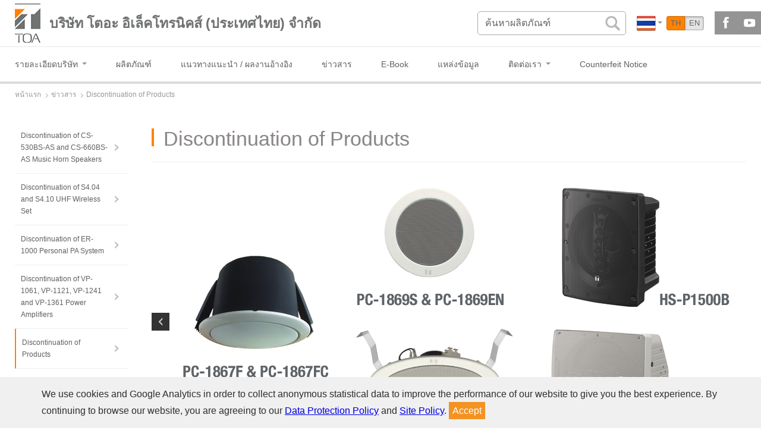

--- FILE ---
content_type: text/html; charset=utf-8
request_url: https://toathailand.com/news/Discontinuation-of-Products
body_size: 10562
content:
<!DOCTYPE html>
<html lang="th">
<head prefix="og: http://ogp.me/ns#">
    <meta charset="utf-8">
    <meta name="viewport" content="width=device-width, initial-scale=1">
    <meta http-equiv="X-UA-Compatible" content="IE=edge">
    <meta property="og:site_name" content="TOA Electronics Pte Ltd">
    <meta property="og:title" content="Discontinuation of Products">
    <meta property="og:description" content="Discontinuation of Products">
    <meta property="og:image" content="https://toathailand.com/img/news-article/145-discontinuation-of-products.jpg">
    <meta property="og:url" content="toathailand.com/news/Discontinuation-of-Products">
    <meta property="og:type" content="website">
    <meta name="description" content="Discontinuation of Products">
    <meta name="keywords" content="TOA, PA">
    <title>TOA Electronics (Thailand) Co., Ltd. - Discontinuation of Products</title>
    <meta name="format-detection" content="telephone=no">

    <!--[if lt IE 10]><script src="/assets/js/browserfrom.js"></script><![endif]-->
    <link rel="stylesheet" href="/css/bundle-front.css?v=1" media="all">
    <link rel="stylesheet" href="https://cdnjs.cloudflare.com/ajax/libs/simple-line-icons/2.4.1/css/simple-line-icons.css" media="all">

    <script src='/js/bundle-front.js'></script>
    <script src='https://www.google.com/recaptcha/api.js'></script>
    <script type='text/javascript' src='https://platform-api.sharethis.com/js/sharethis.js#property=5ea700f02a796b00190ae0c6&product=sticky-share-buttons&cms=sop' async='async'></script>
<!-- Facebook Pixel Code -->
<script>
  !function(f,b,e,v,n,t,s)
  {if(f.fbq)return;n=f.fbq=function(){n.callMethod?
  n.callMethod.apply(n,arguments):n.queue.push(arguments)};
  if(!f._fbq)f._fbq=n;n.push=n;n.loaded=!0;n.version='2.0';
  n.queue=[];t=b.createElement(e);t.async=!0;
  t.src=v;s=b.getElementsByTagName(e)[0];
  s.parentNode.insertBefore(t,s)}(window, document,'script',
  'https://connect.facebook.net/en_US/fbevents.js');
  fbq('init', '2803459889929017');
  fbq('track', 'PageView');
</script>
<noscript><img height="1" width="1" style="display:none"
  src="https://www.facebook.com/tr?id=2803459889929017&ev=PageView&noscript=1"
/></noscript>
<!-- End Facebook Pixel Code -->

<!-- Start of HubSpot Embed Code -->
<script type="text/javascript" id="hs-script-loader" async defer src="//js.hs-scripts.com/49116048.js"></script>
<!-- End of HubSpot Embed Code -->
</head>
<body id="top" class="column--is1">
    
    <div id="rn-wrap">
        <!-- ========== Begin Header ========== -->
        <header id="rn-gHeader">
            <div class="rn-gHeader-Upper rn-contentWidth__Max">
                <div class="rn-gHeader-Logo">
                    <a href="/" class="rn-gHeader-Logo-main"><img src="/assets/new_cmn/img/header/logo.png" alt="TOA Electronics"></a>
                    <a href="/"><label>&#xE1A;&#xE23;&#xE34;&#xE29;&#xE31;&#xE17; &#xE42;&#xE15;&#xE2D;&#xE30; &#xE2D;&#xE34;&#xE40;&#xE25;&#xE47;&#xE04;&#xE42;&#xE17;&#xE23;&#xE19;&#xE34;&#xE04;&#xE2A;&#xE4C; (&#xE1B;&#xE23;&#xE30;&#xE40;&#xE17;&#xE28;&#xE44;&#xE17;&#xE22;) &#xE08;&#xE33;&#xE01;&#xE31;&#xE14;</label></a>
                </div>
                <div class="rn-gHeader-Utility">
                    <!-- ▼pc -->
                    <div class="rn-gHeader-Utility--pc">
                        <form class="search-form" method="get" action="/search">
                            <fieldset>
                                <input class="rn-siteSearch-Input" type="text" name="q" autocomplete="off" onfocus="if (this.value == '&#xE04;&#xE49;&#xE19;&#xE2B;&#xE32;&#xE1C;&#xE25;&#xE34;&#xE15;&#xE20;&#xE31;&#xE13;&#xE11;&#xE4C;') this.value = '';" onblur="if (this.value == '') this.value = '&#xE04;&#xE49;&#xE19;&#xE2B;&#xE32;&#xE1C;&#xE25;&#xE34;&#xE15;&#xE20;&#xE31;&#xE13;&#xE11;&#xE4C;';" value="&#xE04;&#xE49;&#xE19;&#xE2B;&#xE32;&#xE1C;&#xE25;&#xE34;&#xE15;&#xE20;&#xE31;&#xE13;&#xE11;&#xE4C;" placeholder="&#xE04;&#xE49;&#xE19;&#xE2B;&#xE32;&#xE1C;&#xE25;&#xE34;&#xE15;&#xE20;&#xE31;&#xE13;&#xE11;&#xE4C;">
                                <input class="rn-siteSearch-Btn rn-imgSwitch" type="image" src="/assets/new_cmn/img/header/icon_search_pc.png" alt="&#xE04;&#xE49;&#xE19;&#xE2B;&#xE32;&#xE1C;&#xE25;&#xE34;&#xE15;&#xE20;&#xE31;&#xE13;&#xE11;&#xE4C;">
                            </fieldset>
                        </form>
                        <nav class="rn-gHeader-Navi--pc">
                            <ul>
                                    <li id="btn_search"><a><img src="/img/region/4.png" alt="Thailand"></a></li>

                                    <li class="rn-linkBarSNS--smp rn-color_02">
        <a href="https://www.facebook.com/toathailand" target="_blank"><img src="/img/region/4-sns1.png" alt="Facebook"></a>
        <a href="https://www.youtube.com/channel/UCfiyQH9OGAaUsXusEpCZpkA" target="_blank"><img src="/img/region/4-sns2.jpg" alt="YouTube"></a>
    </li>

                            </ul>
                        </nav>
                        <span class="switch-field lang-selector">
<a class="switch-field  active" href="/news/Discontinuation-of-Products">TH</a><a class="switch-field " href="/en/news/Discontinuation-of-Products">EN</a></span>

                        <div id="rn-gHeader-SNS">
                                <ul>
        <li><a href="https://www.facebook.com/toathailand" target="_blank" class="addthis_button_facebook"><img src="/img/region/4-sns1.png" alt="Facebook"></a></li>
        <li><a href="https://www.youtube.com/channel/UCfiyQH9OGAaUsXusEpCZpkA" target="_blank" class="addthis_button_facebook"><img src="/img/region/4-sns2.jpg" alt="YouTube"></a></li>
    </ul>

                        </div>
                    </div>
                    <!-- //▲pc -->
                    <!-- ▼smartPhone -->
                    <div class="rn-gHeader-Utility--smp">
                        <div class="rn-dMenu-Btn--smp">
                            <!--<p class="txt">Menu</p>-->
                            <span class="switch-field lang-selector">
<a class="switch-field  active" href="/news/Discontinuation-of-Products">TH</a><a class="switch-field " href="/en/news/Discontinuation-of-Products">EN</a></span>

                            <p id="icon"><span id="icon_Inner"></span></p>
                        </div>
                    </div>
                    <!-- //▲smartPhone -->
                </div>
            </div>
            <div class="rn-gHeader-Lower">
                <div class="rn-contentWidth__Max search-container">
                    <form class="search-form" method="get" action="/search">
                        <fieldset>
                            <input class="rn-siteSearch-Input" type="text" name="q" autocomplete="off" onfocus="if (this.value == 'Search products') this.value = '';" onblur="if (this.value == '') this.value = 'Search products';" value="Search products" placeholder="Search products">
                            <input class="rn-siteSearch-Btn rn-imgSwitch" type="image" src="/assets/new_cmn/img/header/icon_search_pc.png" alt="Search products">
                        </fieldset>
                    </form>
                </div>
                    <div id="rn-gHeader-Search" class="rn-contentWidth__Max">
        <a id="rn-siteSearch-Close"><img src="/assets/new_cmn/img/header/icon_search_close.gif" alt="Close"></a>
        <div class="rn-siteSearch-Form">
            <ul id="countries">
                    <li><a href="https://toabangladesh.com/" target="_blank"><img src="/img/region/6.png" alt="Bangladesh"> <label>Bangladesh</label></a></li>                    <li><a href="https://www.toa.co.in/" target="_blank"><img src="/img/region/8.png" alt="India"> <label>India</label></a></li>                    <li><a href="https://toa.co.id" target="_blank"><img src="/img/region/3.png" alt="Indonesia"> <label>Indonesia</label></a></li>                    <li><a href="https://toamys.com.my" target="_blank"><img src="/img/region/2.png" alt="Malaysia"> <label>Malaysia</label></a></li>                    <li><a href="https://toaphilippines.com" target="_blank"><img src="/img/region/7.png" alt="Philippines"> <label>Philippines</label></a></li>                    <li><a href="https://toa.com.sg" target="_blank"><img src="/img/region/5.png" alt="Singapore"> <label>Singapore</label></a></li>                    <li><a href="https://toa-vn.com" target="_blank"><img src="/img/region/1.png" alt="Vietnam"> <label>Vietnam</label></a></li>            </ul>
        </div>
    </div>

                <nav id="rn-gNav">
    <ul class="rn-dMenu rn-contentWidth__Max">
                    <li class="rn-dMenu-Toggle">
                        <a href="/company-profile" class="rn-dMenu-Url"><span>&#xE23;&#xE32;&#xE22;&#xE25;&#xE30;&#xE40;&#xE2D;&#xE35;&#xE22;&#xE14;&#xE1A;&#xE23;&#xE34;&#xE29;&#xE31;&#xE17;</span></a>
                        <dl class="rn-dMenu-Content rn-linkBar--smp-wrap">
                            <dt><a href="/company-profile" class="rn-linkBar--smp">&#xE23;&#xE32;&#xE22;&#xE25;&#xE30;&#xE40;&#xE2D;&#xE35;&#xE22;&#xE14;&#xE1A;&#xE23;&#xE34;&#xE29;&#xE31;&#xE17;</a></dt>
                            <dd class="rn-dMenu-Nav">
                                <ul>
                                        <li><a href="/about-us" class="rn-linkBar--smp">&#xE40;&#xE01;&#xE35;&#xE48;&#xE22;&#xE27;&#xE01;&#xE31;&#xE1A;&#xE40;&#xE23;&#xE32;</a></li>
                                        <li><a href="/toa-philosophy" class="rn-linkBar--smp">&#xE1B;&#xE23;&#xE31;&#xE0A;&#xE0D;&#xE32; TOA</a></li>
                                        <li><a href="/company-data" class="rn-linkBar--smp">&#xE02;&#xE49;&#xE2D;&#xE21;&#xE39;&#xE25;&#xE1A;&#xE23;&#xE34;&#xE29;&#xE31;&#xE17;</a></li>
                                        <li><a href="/Home/UnderConstruction" class="rn-linkBar--smp">&#xE1B;&#xE23;&#xE30;&#xE27;&#xE31;&#xE15;&#xE34;&#xE28;&#xE32;&#xE2A;&#xE15;&#xE23;&#xE4C; TOA</a></li>
                                        <li><a href="/our-business-domain" class="rn-linkBar--smp">&#xE18;&#xE38;&#xE23;&#xE01;&#xE34;&#xE08;&#xE2B;&#xE25;&#xE31;&#xE01;&#xE02;&#xE2D;&#xE07;&#xE40;&#xE23;&#xE32;</a></li>
                                        <li><a href="/quality-policy" class="rn-linkBar--smp">&#xE19;&#xE42;&#xE22;&#xE1A;&#xE32;&#xE22;&#xE04;&#xE38;&#xE13;&#xE20;&#xE32;&#xE1E;</a></li>
                                        <li><a href="/research-and-development" class="rn-linkBar--smp">&#xE01;&#xE32;&#xE23;&#xE27;&#xE34;&#xE08;&#xE31;&#xE22;&#xE41;&#xE25;&#xE30;&#xE1E;&#xE31;&#xE12;&#xE19;&#xE32;</a></li>
                                </ul>
                            </dd>
                        </dl>
                    </li>
                        <li><a href="/products" class="rn-linkBar--smp rn-color_01 rn-dMenu-Url"><span>&#xE1C;&#xE25;&#xE34;&#xE15;&#xE20;&#xE31;&#xE13;&#xE11;&#xE4C;</span></a></li>
                        <li><a href="/solutions" class="rn-linkBar--smp rn-color_01 rn-dMenu-Url"><span>&#xE41;&#xE19;&#xE27;&#xE17;&#xE32;&#xE07;&#xE41;&#xE19;&#xE30;&#xE19;&#xE33; / &#xE1C;&#xE25;&#xE07;&#xE32;&#xE19;&#xE2D;&#xE49;&#xE32;&#xE07;&#xE2D;&#xE34;&#xE07;</span></a></li>
                        <li><a href="/news" class="rn-linkBar--smp rn-color_01 rn-dMenu-Url"><span>&#xE02;&#xE48;&#xE32;&#xE27;&#xE2A;&#xE32;&#xE23;</span></a></li>
                        <li><a href="https://lp.app-toathailand.com/toaebook" class="rn-linkBar--smp rn-color_01 rn-dMenu-Url"><span>E-Book</span></a></li>
                        <li><a href="/resources" class="rn-linkBar--smp rn-color_01 rn-dMenu-Url"><span>&#xE41;&#xE2B;&#xE25;&#xE48;&#xE07;&#xE02;&#xE49;&#xE2D;&#xE21;&#xE39;&#xE25;</span></a></li>
                    <li class="rn-dMenu-Toggle">
                        <a href="/contact-us" class="rn-dMenu-Url"><span>&#xE15;&#xE34;&#xE14;&#xE15;&#xE48;&#xE2D;&#xE40;&#xE23;&#xE32;</span></a>
                        <dl class="rn-dMenu-Content rn-linkBar--smp-wrap">
                            <dt><a href="/contact-us" class="rn-linkBar--smp">&#xE15;&#xE34;&#xE14;&#xE15;&#xE48;&#xE2D;&#xE40;&#xE23;&#xE32;</a></dt>
                            <dd class="rn-dMenu-Nav">
                                <ul>
                                        <li><a href="/global-offices" class="rn-linkBar--smp">Global Offices</a></li>
                                </ul>
                            </dd>
                        </dl>
                    </li>
                        <li><a href="/counterfeit-warning" class="rn-linkBar--smp rn-color_01 rn-dMenu-Url"><span>Counterfeit Notice</span></a></li>
    </ul>
</nav>
            </div>
        </header>
        <!-- ========== End Header ========== -->
        <!-- ========== Begin content ========== -->
            <div class="rn-breadCrumbs rn-contentWidth__Max"><div class="rn-breadCrumbs-Inner"><span itemscope="itemscope" itemtype="http://data-vocabulary.org/Breadcrumb"><a itemprop="url" href="/" name="top"><span itemprop="title">หน้าแรก</span></a></span><span itemscope="itemscope" itemtype="http://data-vocabulary.org/Breadcrumb"><a itemprop="url" href="/news" title="ข่าวสาร"><span itemprop="title">ข่าวสาร</span></a></span><strong>Discontinuation of Products</strong></div></div>
        <div class="rn-wrap-Inner">
<div class="rn-column--is2">                <main id="mainContent">
                    <section id="mainContent-Inner">
	<h1 class="rn-heading__01">Discontinuation of Products</h1>
	<div class="rn-contentWidth__Max--smp">
            <div id="sliderKv" class="news-detail">
                <ul class="rn-slick__Top rn-contentWidth__Max">
                        <li>
                            <img src="/img/news-article/145-discontinuation-of-products.jpg" alt="Discontinuation of Products" class="rn-imgSwitch">
                        </li>
                        <li>
                            <img src="/img/news-article/146-discontinuation-of-products.jpg" alt="Discontinuation of Products" class="rn-imgSwitch">
                        </li>
                        <li>
                            <img src="/img/news-article/147-discontinuation-of-products.jpg" alt="Discontinuation of Products" class="rn-imgSwitch">
                        </li>
                </ul>
            </div>
		<p><h3>Discontinued Product Announcement</h3>
<p>Please kindly be informed that the following products of TOA have been officially discontinued:</p>
<p>Model Name: EM-360<br />Model Description: Tie Clip Microphone<br />URL Link of Product:&nbsp;<a href="../../product/EM-360-Tie-Clip-Microphone">EM-360</a><br />Succeesor Model:&nbsp;<a href="../../product/EM-361-Tie-Clip-Microphone">EM-361</a></p>
<p>Model Name: PM-306D<br />Model Description: Omnidirectional Paging Microphone<br />URL Link of Product:&nbsp;<a href="../../product/pm-306d-omni-directional-paging-microphone">PM-306D</a><br /><br />Model Name: DA-Z250D<br />Model Description: Dual Channel Power Amplifier<br />URL Link of Product:&nbsp;<a href="../../product/DA-Z250D-Dual-Channel-Power-Amplifier">DA-Z250D</a><br /><br />Model Name: TT-104B<br />Model Description: Program Timer<br />URL Link of Product:&nbsp;<a href="../../product/tt-104b-301h-tt-104b-program-timer">TT-104B</a><br />Successor Model:&nbsp;<a href="../../product/TT-208-Program-Timer">TT-208</a><br /><br />Model Name: TS-800<br />Model Description: Central Unit<br />URL Link of Product:&nbsp;<a href="../../product/ts-800-central-unit">TS-800</a><br />Successor Model:&nbsp;<a href="../../product/TS-820-Central-Unit">TS-820</a><br /><br />Model Name: TS-801<br />Model Description: Chairman Unit<br />URL Link of Product:&nbsp;<a href="../../product/ts-801-chairman-unit">TS-801</a><br />Successor Model:&nbsp;<a href="../../product/TS-821-Chairman-Unit">TS-821</a><br /><br />Model Name: TS-802<br />Model Description: Delegate Unit<br />URL Link of Product:&nbsp;<a href="../../product/ts-802-delegate-unit">TS-802</a><br />Successor Model:&nbsp;<a href="../../product/TS-822-Delegate-Unit">TS-822</a><br /><br />Model Name: TS-901<br />Model Description: Chairman Unit<br />URL Link of Product:&nbsp;<a href="../../product/ts-901-chairman-unit">TS-901</a><br />Successor Model:&nbsp;<a href="../../product/TS-921-Chairman-Unit">TS-921</a><br /><br />Model Name: TS-902<br />Model Description: Delegate Unit<br />URL Link of Product:&nbsp;<a href="../../product/ts-902-delegate-unit">TS-902</a><br />Successor Model:&nbsp;<a href="../../product/TS-922-Delegate-Unit">TS-922</a><br /><br />We have got a new series conference systems for your consideration, please view the products available&nbsp;<a href="../../products/conference-system/infrared-wireless-conference-system">here.</a><br /><br />Model Name: HS-P1500B<br />Model Description: Powered Speaker<br />URL Link of Product:&nbsp;<a href="../../product/HS-P1500B-Powered-Speaker">HS-P1500B</a><br /><br />Model Name: HS-P1500W<br />Model Description: Powered Speaker<br />URL Link of Product:&nbsp;<a href="../../product/HS-P1500W-Powered-Speaker">HS-P1500W</a><br /><br />Model Name: PC-1869S &amp; PC-1869EN<br />Model Description: Ceiling Speaker<br /><br />Model Name: PC-1867F &amp; PC-1867FC<br />Model Description: Ceiling Speaker<br />URL Link of Product:&nbsp;<a href="../../product/pc-1867f-ceiling-mount-speaker">PC-1867F</a><br />URL Link of Product:&nbsp;<a href="../../product/pc-1867fc-ceiling-mount-speaker">PC-1867FC</a><br /><br />Model Name: PC-2369 &amp; PC-2369EN<br />Model Description: Ceiling Speaker<br />URL Link of Product:&nbsp;<a href="../../product/pc-2369-ceiling-mount-speaker">PC-2369</a><br /><br />We have got a various of new ceiling speakers for your consideration, please view the products available&nbsp;<a href="../../products/pa-speakers/pa-ceiling-speakers">here</a>.<br /><br /><br />Date: 11 May 2020</p></p>
	</div>
	<!-- //mainContent-Inner -->
</section>
<script type="text/javascript">
	
</script>
                </main>
<nav id="rn-localNav">
    <ul class="layer layer2">
            <li >
                <a href="/news/Discontinuation-of-CS-530BS-AS-and-CS-660BS-AS-Music-Horn-Speakers" title="Discontinuation of CS-530BS-AS and CS-660BS-AS Music Horn Speakers">Discontinuation of CS-530BS-AS and CS-660BS-AS Music Horn Speakers</a>
            </li>
            <li >
                <a href="/news/Discontinuation-of-S404-and-S410-UHF-Wireless-Set" title="Discontinuation of S4.04 and S4.10 UHF Wireless Set">Discontinuation of S4.04 and S4.10 UHF Wireless Set</a>
            </li>
            <li >
                <a href="/news/Discontinuation-of-ER-1000-Personal-PA-System" title="Discontinuation of ER-1000 Personal PA System">Discontinuation of ER-1000 Personal PA System</a>
            </li>
            <li >
                <a href="/news/Discontinuation-of-VP-1061-VP-1121-VP-1241-and-VP-1361-Power-Amplifiers" title="Discontinuation of VP-1061, VP-1121, VP-1241 and VP-1361 Power Amplifiers">Discontinuation of VP-1061, VP-1121, VP-1241 and VP-1361 Power Amplifiers</a>
            </li>
            <li class="is-current">
                <a href="/news/Discontinuation-of-Products" title="Discontinuation of Products">Discontinuation of Products</a>
            </li>
            <li >
                <a href="/news/New-Digital-Conference-System-TS-D1000-Series-launched" title="New Digital Conference System TS-D1000 Series launched!!">New Digital Conference System TS-D1000 Series launched!!</a>
            </li>
            <li >
                <a href="/news/Notification-of-a-New-Wholly-Owned-Subsidiary-upon-Additional-Acquisition-of-Its-Shares" title="Notification of a New Wholly Owned Subsidiary upon Additional Acquisition of Its Shares">Notification of a New Wholly Owned Subsidiary upon Additional Acquisition of Its Shares</a>
            </li>
            <li >
                <a href="/news/VX-3000-IP-3000-and-NX-300-Now-EN-50121-4-Certified" title="VX-3000, IP-3000 and NX-300 Now EN 50121-4 Certified">VX-3000, IP-3000 and NX-300 Now EN 50121-4 Certified</a>
            </li>
            <li >
                <a href="/news/New-Infrared-Wireless-Conference-System-TS-920-Series-and-TS-820-Series-launched" title="New Infrared Wireless Conference System TS-920 Series and TS-820 Series launched!!">New Infrared Wireless Conference System TS-920 Series and TS-820 Series launched!!</a>
            </li>
            <li >
                <a href="/news/TOA-latest-A-3200D-Digital-Mixer-Amplifier-is-now-available" title="TOA latest A-3200D Digital Mixer Amplifier is now available!">TOA latest A-3200D Digital Mixer Amplifier is now available!</a>
            </li>
            <li >
                <a href="/news/Discontinuation-of-DM-524S-DM-524B-ST-310F-and-ST-73A" title="Discontinuation of DM-524S, DM-524B, ST-310F and ST-73A">Discontinuation of DM-524S, DM-524B, ST-310F and ST-73A</a>
            </li>
            <li >
                <a href="/news/Compatibility-of-Power-Supply-for-Voice-Evac-System-VX-3000-SX-2000-and-VM-3000" title="IMPORTANT TECHNICAL NOTE: Compatibility of Power Supply for Voice Evac System VX-3000, SX-2000 and VM-3000">IMPORTANT TECHNICAL NOTE: Compatibility of Power Supply for Voice Evac System VX-3000, SX-2000 and VM-3000</a>
            </li>
            <li >
                <a href="/news/Discontinuation-of-BP-900-Rechargeable-Lithium-Ion-Battery" title="Discontinuation of BP-900 Rechargeable Lithium-Ion Battery">Discontinuation of BP-900 Rechargeable Lithium-Ion Battery</a>
            </li>
            <li >
                <a href="/news/TOA-introduces-new-Wired-Conference-System-TS-690-Series" title="TOA introduces new Wired Conference System TS-690 Series">TOA introduces new Wired Conference System TS-690 Series</a>
            </li>
            <li >
                <a href="/news/Discontinuation-of-TS-680-Conference-System" title="Discontinuation of TS-680 Conference System">Discontinuation of TS-680 Conference System</a>
            </li>
            <li >
                <a href="/news/Discontinuation-of-EC-100M-Chime-Microphone" title="Discontinuation of EC-100M Chime Microphone">Discontinuation of EC-100M Chime Microphone</a>
            </li>
            <li >
                <a href="/news/Discontinuation-of-VX-2000-Series-Voice-Evacuation-System" title="Discontinuation of VX-2000 Series Voice Evacuation System">Discontinuation of VX-2000 Series Voice Evacuation System</a>
            </li>
            <li >
                <a href="/news/Discontinuation-of-AD-031B-BU-412-and-DS-1000B" title="Discontinuation of AD-031B, BU-412 and DS-1000B">Discontinuation of AD-031B, BU-412 and DS-1000B</a>
            </li>
            <li >
                <a href="/news/Discontinuation-of-M-164E-AE" title="Discontinuation of M-164E-AE">Discontinuation of M-164E-AE</a>
            </li>
            <li >
                <a href="/news/Newly-refurbished-Indonesia-Gelora-Bung-Karno-GBK-Stadium-installed-with-TOA-sound-systems" title="Newly refurbished Indonesia, Gelora Bung Karno (GBK) Stadium installed with TOA sound systems">Newly refurbished Indonesia, Gelora Bung Karno (GBK) Stadium installed with TOA sound systems</a>
            </li>
            <li >
                <a href="/news/Newer-n-Better-The-TOA-Antenna-Distributor-WD-5800-works-with-both-Analog-Wireless-and-Digital-Wireless-System" title="Newer &amp; Better.. The TOA Antenna Distributor WD-5800 works with both Analog Wireless and Digital Wireless System">Newer & Better.. The TOA Antenna Distributor WD-5800 works with both Analog Wireless and Digital Wireless System</a>
            </li>
            <li >
                <a href="/news/Discontinuation-of-DS-029B" title="Discontinuation of DS-029B">Discontinuation of DS-029B</a>
            </li>
            <li >
                <a href="/news/Discontinuation-of-WD-4800" title="Discontinuation of WD-4800">Discontinuation of WD-4800</a>
            </li>
            <li >
                <a href="/news/Opening-up-to-the-world-of-Access-Control-with-the-N-SP80-Series-SIP-Video-Intercom-System" title="Opening up to the world of Access Control with the N-SP80 Series - SIP Video Intercom System">Opening up to the world of Access Control with the N-SP80 Series - SIP Video Intercom System</a>
            </li>
            <li >
                <a href="/news/Boost-your-audio-signal-today-with-TOA-MX-113-Pre-Amplifier-Mixer" title="Boost your audio signal today with TOA&#x27;s MX-113 Pre-Amplifier Mixer">Boost your audio signal today with TOA's MX-113 Pre-Amplifier Mixer</a>
            </li>
            <li >
                <a href="/news/DA-1000-Series-MultiChannel-Power-Amplifiers-is-now-available" title="DA-1000 Series MultiChannel Power Amplifiers is now available!!">DA-1000 Series MultiChannel Power Amplifiers is now available!!</a>
            </li>
            <li >
                <a href="/news/AM-CF1-Integrated-Audio-Collaboration-System-launched-in-APAC" title="AM-CF1 Integrated Audio Collaboration System launched in APAC">AM-CF1 Integrated Audio Collaboration System launched in APAC</a>
            </li>
            <li >
                <a href="/news/TOA-Beige-Color-Headset-Microphones-and-Ear-Hook-Microphones-now-available" title="TOA &#xE1B;&#xE25;&#xE48;&#xE2D;&#xE22;&#xE44;&#xE21;&#xE42;&#xE04;&#xE23;&#xE42;&#xE1F;&#xE19;&#xE17;&#xE35;&#xE48;&#xE01;&#xE25;&#xE21;&#xE01;&#xE25;&#xE37;&#xE19;&#xE01;&#xE31;&#xE1A;&#xE2A;&#xE35;&#xE1C;&#xE34;&#xE27;&#xE2B;&#xE19;&#xE31;&#xE07; &#xE42;&#xE14;&#xE22;&#xE21;&#xE32;&#xE17;&#xE31;&#xE49;&#xE07;&#xE41;&#xE1A;&#xE1A;&#xE2B;&#xE39;&#xE1F;&#xE31;&#xE07; &#xE41;&#xE25;&#xE30;&#xE41;&#xE1A;&#xE1A;&#xE04;&#xE25;&#xE49;&#xE2D;&#xE07;&#xE2B;&#xE39; &#xE41;&#xE25;&#xE49;&#xE27;&#xE15;&#xE2D;&#xE19;&#xE19;&#xE35;&#xE49;!!">TOA ปล่อยไมโครโฟนที่กลมกลืนกับสีผิวหนัง โดยมาทั้งแบบหูฟัง และแบบคล้องหู แล้วตอนนี้!!</a>
            </li>
            <li >
                <a href="/news/Office-closure-for-New-Year-Day" title="&#xE1A;&#xE23;&#xE34;&#xE29;&#xE31;&#xE17;&#xE2F; &#xE2B;&#xE22;&#xE38;&#xE14;&#xE17;&#xE33;&#xE07;&#xE32;&#xE19;&#xE43;&#xE19;&#xE0A;&#xE48;&#xE27;&#xE07;&#xE40;&#xE17;&#xE28;&#xE01;&#xE32;&#xE25;&#xE27;&#xE31;&#xE19;&#xE1B;&#xE35;&#xE43;&#xE2B;&#xE21;&#xE48;">บริษัทฯ หยุดทำงานในช่วงเทศกาลวันปีใหม่</a>
            </li>
            <li >
                <a href="/news/TOA-latest-wireless-microphone-WM-5420-launched" title="&#xE44;&#xE21;&#xE42;&#xE04;&#xE23;&#xE42;&#xE1F;&#xE19;&#xE44;&#xE23;&#xE49;&#xE2A;&#xE32;&#xE22;&#xE23;&#xE38;&#xE48;&#xE19;&#xE25;&#xE48;&#xE32;&#xE2A;&#xE38;&#xE14;&#xE02;&#xE2D;&#xE07; TOA WM-5420 &#xE40;&#xE1B;&#xE34;&#xE14;&#xE15;&#xE31;&#xE27;&#xE41;&#xE25;&#xE49;&#xE27;!">ไมโครโฟนไร้สายรุ่นล่าสุดของ TOA WM-5420 เปิดตัวแล้ว!</a>
            </li>
            <li >
                <a href="/news/EM-380-TOA-latest-gooseneck-microphone-model" title="EM-380 - TOA &#xE44;&#xE21;&#xE04;&#xE4C;&#xE01;&#xE49;&#xE32;&#xE19;&#xE22;&#xE32;&#xE27;&#xE1E;&#xE23;&#xE49;&#xE2D;&#xE21;&#xE10;&#xE32;&#xE19;&#xE23;&#xE38;&#xE48;&#xE19;&#xE25;&#xE48;&#xE32;&#xE2A;&#xE38;&#xE14;">EM-380 - TOA ไมค์ก้านยาวพร้อมฐานรุ่นล่าสุด</a>
            </li>
            <li >
                <a href="/news/Balikpapan-Islamic-Center" title="&quot;The skyline of Balikpapan on the Indonesia island of Borneo has changed dramatically the creation of a new educational centre for the city&#x27;s Muslim population&quot;, said Editor of Worship AVL">"The skyline of Balikpapan on the Indonesia island of Borneo has changed dramatically the creation of a new educational centre for the city's Muslim population", said Editor of Worship AVL</a>
            </li>
            <li >
                <a href="/news/TOA-with-Soka-Gakkai-International-Asia-Culture-and-Education-Centre-in-Johor-Bahru-Malaysia" title="TOA with Soka Gakkai International&#x27;s Asia Culture and Education Centre (ACEC) in Johor Bahru, Malaysia">TOA with Soka Gakkai International's Asia Culture and Education Centre (ACEC) in Johor Bahru, Malaysia</a>
            </li>
            <li >
                <a href="/news/the-evolution-of-toa-horn-speaker-driver-unit" title="&#xE27;&#xE34;&#xE27;&#xE31;&#xE12;&#xE19;&#xE32;&#xE01;&#xE32;&#xE23;&#xE43;&#xE2B;&#xE21;&#xE48;&#xE25;&#xE48;&#xE32;&#xE2A;&#xE38;&#xE14;&#xE02;&#xE2D;&#xE07;&#xE44;&#xE14;&#xE40;&#xE27;&#xE2D;&#xE23;&#xE4C;&#xE22;&#xE39;&#xE19;&#xE34;&#xE15;&#xE2E;&#xE2D;&#xE23;&#xE4C;&#xE19; TOA">วิวัฒนาการใหม่ล่าสุดของไดเวอร์ยูนิตฮอร์น TOA</a>
            </li>
            <li >
                <a href="/news/first-ip-3000-network-pa-installation-in-southeast-asia" title="First IP-3000 Network PA System installation in Southeast Asia!!">First IP-3000 Network PA System installation in Southeast Asia!!</a>
            </li>
            <li >
                <a href="/news/MX-6224D-recognized-and-recommended-by-lslamic-Affairs-and-Charitable-Activities-Department" title="MX-6224D recognized &amp;amp; recommended by lslamic Affairs &amp;amp; Charitable Activities Department (IACAD)">MX-6224D recognized &amp; recommended by lslamic Affairs &amp; Charitable Activities Department (IACAD)</a>
            </li>
            <li >
                <a href="/news/am-1-is-now-available" title="AM-1 is now available in APAC region!">AM-1 is now available in APAC region!</a>
            </li>
            <li >
                <a href="/news/TOA-ProSound-Equipment-is-now-in-Temasek-Primary-School" title="TOA&amp;#39;s ProSound Equipment is now in Temasek Primary School">TOA&#39;s ProSound Equipment is now in Temasek Primary School</a>
            </li>
    </ul>
</nav></div>            <!-- //rn-wrap-Inner-->
        </div>
        <!-- ========== End content ========== -->
        <!-- ========== Begin Footer ========== -->
        <p id="pageTop"><a href="#"><img src="/assets/new_cmn/img/icon/icon_pagetop.png" alt="Scroll to top"></a></p>
        <footer id="rn-gFooter">
            <div class="rn-contentWidth__Max">
                <div class="rn-contentWidth__Medium">
                    <p class="rn-gHeader-Logo-title"><a href="/"><img src="/assets/smiles.png" alt="Smiles for the Public"></a></p>
                    <nav id="rn-footerNav" class="rn-accdSMP-Wrap">
                    <dl>
                        <dt class="rn-accdSMP-Heading"><a href="/company-profile">&#xE23;&#xE32;&#xE22;&#xE25;&#xE30;&#xE40;&#xE2D;&#xE35;&#xE22;&#xE14;&#xE1A;&#xE23;&#xE34;&#xE29;&#xE31;&#xE17;</a></dt>
                        <dd class="rn-accdSMP-Content rn-linkBar--smp-wrap">
                            <ul>
                                <li class="rn-view__isSMPonly"><a href="/company-profile" class="rn-linkBar--smp">&#xE23;&#xE32;&#xE22;&#xE25;&#xE30;&#xE40;&#xE2D;&#xE35;&#xE22;&#xE14;&#xE1A;&#xE23;&#xE34;&#xE29;&#xE31;&#xE17;</a></li>
                                    <li><a href="/about-us" class="rn-linkBar--smp">&#xE40;&#xE01;&#xE35;&#xE48;&#xE22;&#xE27;&#xE01;&#xE31;&#xE1A;&#xE40;&#xE23;&#xE32;</a></li>
                                    <li><a href="/toa-philosophy" class="rn-linkBar--smp">&#xE1B;&#xE23;&#xE31;&#xE0A;&#xE0D;&#xE32; TOA</a></li>
                                    <li><a href="/company-data" class="rn-linkBar--smp">&#xE02;&#xE49;&#xE2D;&#xE21;&#xE39;&#xE25;&#xE1A;&#xE23;&#xE34;&#xE29;&#xE31;&#xE17;</a></li>
                                    <li><a href="/Home/UnderConstruction" class="rn-linkBar--smp">&#xE1B;&#xE23;&#xE30;&#xE27;&#xE31;&#xE15;&#xE34;&#xE28;&#xE32;&#xE2A;&#xE15;&#xE23;&#xE4C; TOA</a></li>
                                    <li><a href="/our-business-domain" class="rn-linkBar--smp">&#xE18;&#xE38;&#xE23;&#xE01;&#xE34;&#xE08;&#xE2B;&#xE25;&#xE31;&#xE01;&#xE02;&#xE2D;&#xE07;&#xE40;&#xE23;&#xE32;</a></li>
                                    <li><a href="/quality-policy" class="rn-linkBar--smp">&#xE19;&#xE42;&#xE22;&#xE1A;&#xE32;&#xE22;&#xE04;&#xE38;&#xE13;&#xE20;&#xE32;&#xE1E;</a></li>
                                    <li><a href="/research-and-development" class="rn-linkBar--smp">&#xE01;&#xE32;&#xE23;&#xE27;&#xE34;&#xE08;&#xE31;&#xE22;&#xE41;&#xE25;&#xE30;&#xE1E;&#xE31;&#xE12;&#xE19;&#xE32;</a></li>
                            </ul>
                        </dd>
                    </dl>
                    <!--<li><a href="" class="rn-linkBar--smp rn-color_01 rn-dMenu-Url"><span></span></a></li>-->
                    <!--<li><a href="" class="rn-linkBar--smp rn-color_01 rn-dMenu-Url"><span></span></a></li>-->
                    <!--<li><a href="" class="rn-linkBar--smp rn-color_01 rn-dMenu-Url"><span></span></a></li>-->
                    <!--<li><a href="" class="rn-linkBar--smp rn-color_01 rn-dMenu-Url"><span></span></a></li>-->
                    <!--<li><a href="" class="rn-linkBar--smp rn-color_01 rn-dMenu-Url"><span></span></a></li>-->
                    <dl>
                        <dt class="rn-accdSMP-Heading"><a href="/contact-us">&#xE15;&#xE34;&#xE14;&#xE15;&#xE48;&#xE2D;&#xE40;&#xE23;&#xE32;</a></dt>
                        <dd class="rn-accdSMP-Content rn-linkBar--smp-wrap">
                            <ul>
                                <li class="rn-view__isSMPonly"><a href="/contact-us" class="rn-linkBar--smp">&#xE15;&#xE34;&#xE14;&#xE15;&#xE48;&#xE2D;&#xE40;&#xE23;&#xE32;</a></li>
                                    <li><a href="/global-offices" class="rn-linkBar--smp">Global Offices</a></li>
                            </ul>
                        </dd>
                    </dl>
                    <!--<li><a href="" class="rn-linkBar--smp rn-color_01 rn-dMenu-Url"><span></span></a></li>-->
    <!-- //rn-footerNav -->
</nav>
                    <div id="rn-gFooter-Bottom">
                        <div class="rn-contentWidth__Medium">
                            <div class="rn-gFooter-Inner">
                                <ul class="rn-gFooter-Utility">
                                    <li><a href="/privacy">Privacy</a></li>
                                    <li><a href="/site-policy">Site Policy</a></li>
                                </ul>
                                <p class="rn-gFooter-Copyright"><small>© TOA Electronics (Thailand) Co., Ltd. All Rights Reserved.</small></p>
                            </div>
                        </div>
                    </div>
                </div>
            </div>
        </footer>
        <!-- ========== End Footer = ========= -->
    </div>
    <div id="cookie-consent">
        <div class="container">
            <span>We use cookies and Google Analytics in order to collect anonymous statistical data to improve the performance of our website to give you the best experience. By continuing to browse our website, you are agreeing to our <a href="/privacy" target="_blank" rel="noopener">Data Protection Policy</a> and <a href="/site-policy">Site Policy</a>.</span>
            <button class="btn btn-xs btn-green" id="consent">Accept</button>
        </div>
    </div>
    <script type="text/javascript">
        function getCookie(name) {
            let value = "; " + document.cookie;
            let parts = value.split("; " + name + "=");
            if (parts.length == 2) return parts.pop().split(";").shift();
        }
        (function ($) {
            $(document).ready(function () {
                if (getCookie("toa-cookie-consent") !== "1") {
                    $('#cookie-consent').show();
                }
                $('#consent').on('click', function () {
                    var date = new Date();
                    date.setTime(date.getTime() + (1825 * 24 * 60 * 60 * 1000));
                    expires = "; expires=" + date.toUTCString();
                    document.cookie = "toa-cookie-consent" + "=" + ("1" || "") + expires + "; path=/";

                    $('#cookie-consent').slideUp('slow');
                });
                $(".rn-siteSearch-Input").autocomplete({
                    source: function( request, response ) {
                        $.ajax( {
                            url: "/qsearch?terms=" + request.term,
                            dataType: "json",
                            cache: false,
                            method: 'GET',
                            success: function (data) {
                                console.log(data.length);
                                if (data.length > 10) {
                                    let trimmedSet = data.slice(0, 10);
                                    trimmedSet.push({'Name': '[ View full search... ]', 'Link': ''})
                                    response($.map(trimmedSet, function (item) {
                                        return {
                                            label: item.Name,
                                            value: item.Link != "" ? "/product/" + item.Link : "/search?q=" + request.term
                                        };
                                    }));
                                } else {
                                    response($.map(data, function (item) {
                                    return {
                                        label: item.Name,
                                        value: "/product/" + item.Link
                                    };
                                }));
                                }
                            }
                        } );
                    },
                    minLength: 2,
                    select: function( event, ui ) {
                        window.location.href = ui.item.value;
                    }
                });
            });
        }(jQuery));
    </script>
    
</body>
</html>

--- FILE ---
content_type: text/javascript; charset=UTF-8
request_url: https://toathailand.com/js/bundle-front.js
body_size: 253731
content:
/*! jQuery v2.2.4 | (c) jQuery Foundation | jquery.org/license */
function alert(n,t){"undefined"==typeof t&&(t=n,n="");$.jAlert({title:n,content:t})}function confirm(n,t){$.jAlert({type:"confirm",onConfirm:n,onDeny:t})}function showAlert(n,t,i){$.jAlert({title:n,content:t,theme:i})}function successAlert(n,t){"undefined"==typeof t&&(t=n,n="Success");showAlert(n,t,"green")}function errorAlert(n,t){"undefined"==typeof t&&(t=n,n="Error");showAlert(n,t,"red")}function infoAlert(n,t){"undefined"==typeof t&&(t=n,n="Info");showAlert(n,t,"blue")}function warningAlert(n,t){"undefined"==typeof t&&(t=n,n="Warning");showAlert(n,t,"yellow")}function blackAlert(n,t){"undefined"==typeof t&&(t=n,n="Warning");showAlert(n,t,"black")}function imageAlert(n,t){"auto"==typeof t&&(iframeHeight=!1);$.jAlert({image:n,imageWidth:t})}function videoAlert(n){$.jAlert({video:n})}function iframeAlert(n,t){"undefined"==typeof t&&(t=!1);$.jAlert({iframe:n,iframeHeight:t})}function ajaxAlert(n,t){"undefined"==typeof t&&(t=function(){return!1});$.jAlert({ajax:n,onOpen:t})}!function(n,t){"object"==typeof module&&"object"==typeof module.exports?module.exports=n.document?t(n,!0):function(n){if(!n.document)throw new Error("jQuery requires a window with a document");return t(n)}:t(n)}("undefined"!=typeof window?window:this,function(n,t){function ii(n){var t=!!n&&"length"in n&&n.length,r=i.type(n);return"function"===r||i.isWindow(n)?!1:"array"===r||0===t||"number"==typeof t&&t>0&&t-1 in n}function ri(n,t,r){if(i.isFunction(t))return i.grep(n,function(n,i){return!!t.call(n,i,n)!==r});if(t.nodeType)return i.grep(n,function(n){return n===t!==r});if("string"==typeof t){if(kf.test(t))return i.filter(t,n,r);t=i.filter(t,n)}return i.grep(n,function(n){return lt.call(t,n)>-1!==r})}function hr(n,t){while((n=n[t])&&1!==n.nodeType);return n}function df(n){var t={};return i.each(n.match(h)||[],function(n,i){t[i]=!0}),t}function yt(){u.removeEventListener("DOMContentLoaded",yt);n.removeEventListener("load",yt);i.ready()}function et(){this.expando=i.expando+et.uid++}function lr(n,t,r){var u;if(void 0===r&&1===n.nodeType)if(u="data-"+t.replace(cr,"-$&").toLowerCase(),r=n.getAttribute(u),"string"==typeof r){try{r="true"===r?!0:"false"===r?!1:"null"===r?null:+r+""===r?+r:gf.test(r)?i.parseJSON(r):r}catch(f){}e.set(n,t,r)}else r=void 0;return r}function vr(n,t,r,u){var h,e=1,l=20,c=u?function(){return u.cur()}:function(){return i.css(n,t,"")},s=c(),o=r&&r[3]||(i.cssNumber[t]?"":"px"),f=(i.cssNumber[t]||"px"!==o&&+s)&&ot.exec(i.css(n,t));if(f&&f[3]!==o){o=o||f[3];r=r||[];f=+s||1;do e=e||".5",f/=e,i.style(n,t,f+o);while(e!==(e=c()/s)&&1!==e&&--l)}return r&&(f=+f||+s||0,h=r[1]?f+(r[1]+1)*r[2]:+r[2],u&&(u.unit=o,u.start=f,u.end=h)),h}function o(n,t){var r="undefined"!=typeof n.getElementsByTagName?n.getElementsByTagName(t||"*"):"undefined"!=typeof n.querySelectorAll?n.querySelectorAll(t||"*"):[];return void 0===t||t&&i.nodeName(n,t)?i.merge([n],r):r}function ui(n,t){for(var i=0,u=n.length;u>i;i++)r.set(n[i],"globalEval",!t||r.get(t[i],"globalEval"))}function kr(n,t,r,u,f){for(var e,s,p,a,w,v,h=t.createDocumentFragment(),y=[],l=0,b=n.length;b>l;l++)if(e=n[l],e||0===e)if("object"===i.type(e))i.merge(y,e.nodeType?[e]:e);else if(br.test(e)){for(s=s||h.appendChild(t.createElement("div")),p=(pr.exec(e)||["",""])[1].toLowerCase(),a=c[p]||c._default,s.innerHTML=a[1]+i.htmlPrefilter(e)+a[2],v=a[0];v--;)s=s.lastChild;i.merge(y,s.childNodes);s=h.firstChild;s.textContent=""}else y.push(t.createTextNode(e));for(h.textContent="",l=0;e=y[l++];)if(u&&i.inArray(e,u)>-1)f&&f.push(e);else if(w=i.contains(e.ownerDocument,e),s=o(h.appendChild(e),"script"),w&&ui(s),r)for(v=0;e=s[v++];)wr.test(e.type||"")&&r.push(e);return h}function pt(){return!0}function nt(){return!1}function gr(){try{return u.activeElement}catch(n){}}function fi(n,t,r,u,f,e){var o,s;if("object"==typeof t){"string"!=typeof r&&(u=u||r,r=void 0);for(s in t)fi(n,s,r,u,t[s],e);return n}if(null==u&&null==f?(f=r,u=r=void 0):null==f&&("string"==typeof r?(f=u,u=void 0):(f=u,u=r,r=void 0)),f===!1)f=nt;else if(!f)return n;return 1===e&&(o=f,f=function(n){return i().off(n),o.apply(this,arguments)},f.guid=o.guid||(o.guid=i.guid++)),n.each(function(){i.event.add(this,t,f,u,r)})}function nu(n,t){return i.nodeName(n,"table")&&i.nodeName(11!==t.nodeType?t:t.firstChild,"tr")?n.getElementsByTagName("tbody")[0]||n.appendChild(n.ownerDocument.createElement("tbody")):n}function oe(n){return n.type=(null!==n.getAttribute("type"))+"/"+n.type,n}function se(n){var t=fe.exec(n.type);return t?n.type=t[1]:n.removeAttribute("type"),n}function tu(n,t){var u,c,f,s,h,l,a,o;if(1===t.nodeType){if(r.hasData(n)&&(s=r.access(n),h=r.set(t,s),o=s.events)){delete h.handle;h.events={};for(f in o)for(u=0,c=o[f].length;c>u;u++)i.event.add(t,f,o[f][u])}e.hasData(n)&&(l=e.access(n),a=i.extend({},l),e.set(t,a))}}function he(n,t){var i=t.nodeName.toLowerCase();"input"===i&&yr.test(n.type)?t.checked=n.checked:"input"!==i&&"textarea"!==i||(t.defaultValue=n.defaultValue)}function b(n,t,u,e){t=gi.apply([],t);var l,p,c,a,s,w,h=0,v=n.length,d=v-1,y=t[0],k=i.isFunction(y);if(k||v>1&&"string"==typeof y&&!f.checkClone&&ue.test(y))return n.each(function(i){var r=n.eq(i);k&&(t[0]=y.call(this,i,r.html()));b(r,t,u,e)});if(v&&(l=kr(t,n[0].ownerDocument,!1,n,e),p=l.firstChild,1===l.childNodes.length&&(l=p),p||e)){for(c=i.map(o(l,"script"),oe),a=c.length;v>h;h++)s=l,h!==d&&(s=i.clone(s,!0,!0),a&&i.merge(c,o(s,"script"))),u.call(n[h],s,h);if(a)for(w=c[c.length-1].ownerDocument,i.map(c,se),h=0;a>h;h++)s=c[h],wr.test(s.type||"")&&!r.access(s,"globalEval")&&i.contains(w,s)&&(s.src?i._evalUrl&&i._evalUrl(s.src):i.globalEval(s.textContent.replace(ee,"")))}return n}function iu(n,t,r){for(var u,e=t?i.filter(t,n):n,f=0;null!=(u=e[f]);f++)r||1!==u.nodeType||i.cleanData(o(u)),u.parentNode&&(r&&i.contains(u.ownerDocument,u)&&ui(o(u,"script")),u.parentNode.removeChild(u));return n}function ru(n,t){var r=i(t.createElement(n)).appendTo(t.body),u=i.css(r[0],"display");return r.detach(),u}function oi(n){var r=u,t=ei[n];return t||(t=ru(n,r),"none"!==t&&t||(wt=(wt||i("<iframe frameborder='0' width='0' height='0'/>")).appendTo(r.documentElement),r=wt[0].contentDocument,r.write(),r.close(),t=ru(n,r),wt.detach()),ei[n]=t),t}function tt(n,t,r){var o,s,h,u,e=n.style;return r=r||bt(n),u=r?r.getPropertyValue(t)||r[t]:void 0,""!==u&&void 0!==u||i.contains(n.ownerDocument,n)||(u=i.style(n,t)),r&&!f.pixelMarginRight()&&si.test(u)&&uu.test(t)&&(o=e.width,s=e.minWidth,h=e.maxWidth,e.minWidth=e.maxWidth=e.width=u,u=r.width,e.width=o,e.minWidth=s,e.maxWidth=h),void 0!==u?u+"":u}function ci(n,t){return{get:function(){return n()?void delete this.get:(this.get=t).apply(this,arguments)}}}function su(n){if(n in ou)return n;for(var i=n[0].toUpperCase()+n.slice(1),t=eu.length;t--;)if(n=eu[t]+i,n in ou)return n}function hu(n,t,i){var r=ot.exec(t);return r?Math.max(0,r[2]-(i||0))+(r[3]||"px"):t}function cu(n,t,r,u,f){for(var e=r===(u?"border":"content")?4:"width"===t?1:0,o=0;4>e;e+=2)"margin"===r&&(o+=i.css(n,r+w[e],!0,f)),u?("content"===r&&(o-=i.css(n,"padding"+w[e],!0,f)),"margin"!==r&&(o-=i.css(n,"border"+w[e]+"Width",!0,f))):(o+=i.css(n,"padding"+w[e],!0,f),"padding"!==r&&(o+=i.css(n,"border"+w[e]+"Width",!0,f)));return o}function lu(n,t,r){var o=!0,u="width"===t?n.offsetWidth:n.offsetHeight,e=bt(n),s="border-box"===i.css(n,"boxSizing",!1,e);if(0>=u||null==u){if(u=tt(n,t,e),(0>u||null==u)&&(u=n.style[t]),si.test(u))return u;o=s&&(f.boxSizingReliable()||u===n.style[t]);u=parseFloat(u)||0}return u+cu(n,t,r||(s?"border":"content"),o,e)+"px"}function au(n,t){for(var e,u,s,o=[],f=0,h=n.length;h>f;f++)u=n[f],u.style&&(o[f]=r.get(u,"olddisplay"),e=u.style.display,t?(o[f]||"none"!==e||(u.style.display=""),""===u.style.display&&st(u)&&(o[f]=r.access(u,"olddisplay",oi(u.nodeName)))):(s=st(u),"none"===e&&s||r.set(u,"olddisplay",s?e:i.css(u,"display"))));for(f=0;h>f;f++)u=n[f],u.style&&(t&&"none"!==u.style.display&&""!==u.style.display||(u.style.display=t?o[f]||"":"none"));return n}function s(n,t,i,r,u){return new s.prototype.init(n,t,i,r,u)}function pu(){return n.setTimeout(function(){it=void 0}),it=i.now()}function dt(n,t){var r,u=0,i={height:n};for(t=t?1:0;4>u;u+=2-t)r=w[u],i["margin"+r]=i["padding"+r]=n;return t&&(i.opacity=i.width=n),i}function wu(n,t,i){for(var u,f=(l.tweeners[t]||[]).concat(l.tweeners["*"]),r=0,e=f.length;e>r;r++)if(u=f[r].call(i,t,n))return u}function ae(n,t,u){var f,a,p,v,o,w,h,b,l=this,y={},s=n.style,c=n.nodeType&&st(n),e=r.get(n,"fxshow");u.queue||(o=i._queueHooks(n,"fx"),null==o.unqueued&&(o.unqueued=0,w=o.empty.fire,o.empty.fire=function(){o.unqueued||w()}),o.unqueued++,l.always(function(){l.always(function(){o.unqueued--;i.queue(n,"fx").length||o.empty.fire()})}));1===n.nodeType&&("height"in t||"width"in t)&&(u.overflow=[s.overflow,s.overflowX,s.overflowY],h=i.css(n,"display"),b="none"===h?r.get(n,"olddisplay")||oi(n.nodeName):h,"inline"===b&&"none"===i.css(n,"float")&&(s.display="inline-block"));u.overflow&&(s.overflow="hidden",l.always(function(){s.overflow=u.overflow[0];s.overflowX=u.overflow[1];s.overflowY=u.overflow[2]}));for(f in t)if(a=t[f],vu.exec(a)){if(delete t[f],p=p||"toggle"===a,a===(c?"hide":"show")){if("show"!==a||!e||void 0===e[f])continue;c=!0}y[f]=e&&e[f]||i.style(n,f)}else h=void 0;if(i.isEmptyObject(y))"inline"===("none"===h?oi(n.nodeName):h)&&(s.display=h);else{e?"hidden"in e&&(c=e.hidden):e=r.access(n,"fxshow",{});p&&(e.hidden=!c);c?i(n).show():l.done(function(){i(n).hide()});l.done(function(){var t;r.remove(n,"fxshow");for(t in y)i.style(n,t,y[t])});for(f in y)v=wu(c?e[f]:0,f,l),f in e||(e[f]=v.start,c&&(v.end=v.start,v.start="width"===f||"height"===f?1:0))}}function ve(n,t){var r,f,e,u,o;for(r in n)if(f=i.camelCase(r),e=t[f],u=n[r],i.isArray(u)&&(e=u[1],u=n[r]=u[0]),r!==f&&(n[f]=u,delete n[r]),o=i.cssHooks[f],o&&"expand"in o){u=o.expand(u);delete n[f];for(r in u)r in n||(n[r]=u[r],t[r]=e)}else t[f]=e}function l(n,t,r){var e,o,s=0,a=l.prefilters.length,f=i.Deferred().always(function(){delete c.elem}),c=function(){if(o)return!1;for(var s=it||pu(),t=Math.max(0,u.startTime+u.duration-s),h=t/u.duration||0,i=1-h,r=0,e=u.tweens.length;e>r;r++)u.tweens[r].run(i);return f.notifyWith(n,[u,i,t]),1>i&&e?t:(f.resolveWith(n,[u]),!1)},u=f.promise({elem:n,props:i.extend({},t),opts:i.extend(!0,{specialEasing:{},easing:i.easing._default},r),originalProperties:t,originalOptions:r,startTime:it||pu(),duration:r.duration,tweens:[],createTween:function(t,r){var f=i.Tween(n,u.opts,t,r,u.opts.specialEasing[t]||u.opts.easing);return u.tweens.push(f),f},stop:function(t){var i=0,r=t?u.tweens.length:0;if(o)return this;for(o=!0;r>i;i++)u.tweens[i].run(1);return t?(f.notifyWith(n,[u,1,0]),f.resolveWith(n,[u,t])):f.rejectWith(n,[u,t]),this}}),h=u.props;for(ve(h,u.opts.specialEasing);a>s;s++)if(e=l.prefilters[s].call(u,n,h,u.opts))return i.isFunction(e.stop)&&(i._queueHooks(u.elem,u.opts.queue).stop=i.proxy(e.stop,e)),e;return i.map(h,wu,u),i.isFunction(u.opts.start)&&u.opts.start.call(n,u),i.fx.timer(i.extend(c,{elem:n,anim:u,queue:u.opts.queue})),u.progress(u.opts.progress).done(u.opts.done,u.opts.complete).fail(u.opts.fail).always(u.opts.always)}function k(n){return n.getAttribute&&n.getAttribute("class")||""}function ff(n){return function(t,r){"string"!=typeof t&&(r=t,t="*");var u,f=0,e=t.toLowerCase().match(h)||[];if(i.isFunction(r))while(u=e[f++])"+"===u[0]?(u=u.slice(1)||"*",(n[u]=n[u]||[]).unshift(r)):(n[u]=n[u]||[]).push(r)}}function ef(n,t,r,u){function e(s){var h;return f[s]=!0,i.each(n[s]||[],function(n,i){var s=i(t,r,u);return"string"!=typeof s||o||f[s]?o?!(h=s):void 0:(t.dataTypes.unshift(s),e(s),!1)}),h}var f={},o=n===yi;return e(t.dataTypes[0])||!f["*"]&&e("*")}function wi(n,t){var r,u,f=i.ajaxSettings.flatOptions||{};for(r in t)void 0!==t[r]&&((f[r]?n:u||(u={}))[r]=t[r]);return u&&i.extend(!0,n,u),n}function ke(n,t,i){for(var e,u,f,o,s=n.contents,r=n.dataTypes;"*"===r[0];)r.shift(),void 0===e&&(e=n.mimeType||t.getResponseHeader("Content-Type"));if(e)for(u in s)if(s[u]&&s[u].test(e)){r.unshift(u);break}if(r[0]in i)f=r[0];else{for(u in i){if(!r[0]||n.converters[u+" "+r[0]]){f=u;break}o||(o=u)}f=f||o}if(f)return(f!==r[0]&&r.unshift(f),i[f])}function de(n,t,i,r){var h,u,f,s,e,o={},c=n.dataTypes.slice();if(c[1])for(f in n.converters)o[f.toLowerCase()]=n.converters[f];for(u=c.shift();u;)if(n.responseFields[u]&&(i[n.responseFields[u]]=t),!e&&r&&n.dataFilter&&(t=n.dataFilter(t,n.dataType)),e=u,u=c.shift())if("*"===u)u=e;else if("*"!==e&&e!==u){if(f=o[e+" "+u]||o["* "+u],!f)for(h in o)if(s=h.split(" "),s[1]===u&&(f=o[e+" "+s[0]]||o["* "+s[0]])){f===!0?f=o[h]:o[h]!==!0&&(u=s[0],c.unshift(s[1]));break}if(f!==!0)if(f&&n.throws)t=f(t);else try{t=f(t)}catch(l){return{state:"parsererror",error:f?l:"No conversion from "+e+" to "+u}}}return{state:"success",data:t}}function bi(n,t,r,u){var f;if(i.isArray(t))i.each(t,function(t,i){r||no.test(n)?u(n,i):bi(n+"["+("object"==typeof i&&null!=i?t:"")+"]",i,r,u)});else if(r||"object"!==i.type(t))u(n,t);else for(f in t)bi(n+"["+f+"]",t[f],r,u)}function cf(n){return i.isWindow(n)?n:9===n.nodeType&&n.defaultView}var y=[],u=n.document,v=y.slice,gi=y.concat,ti=y.push,lt=y.indexOf,at={},vf=at.toString,ft=at.hasOwnProperty,f={},nr="2.2.4",i=function(n,t){return new i.fn.init(n,t)},yf=/^[\s\uFEFF\xA0]+|[\s\uFEFF\xA0]+$/g,pf=/^-ms-/,wf=/-([\da-z])/gi,bf=function(n,t){return t.toUpperCase()},p,ur,fr,er,or,sr,h,vt,a,g,br,wt,ei,it,kt,vu,yu,bu,rt,ku,du,gt,gu,nf,li,hf,ut,ki,ni,di,lf,af;i.fn=i.prototype={jquery:nr,constructor:i,selector:"",length:0,toArray:function(){return v.call(this)},get:function(n){return null!=n?0>n?this[n+this.length]:this[n]:v.call(this)},pushStack:function(n){var t=i.merge(this.constructor(),n);return t.prevObject=this,t.context=this.context,t},each:function(n){return i.each(this,n)},map:function(n){return this.pushStack(i.map(this,function(t,i){return n.call(t,i,t)}))},slice:function(){return this.pushStack(v.apply(this,arguments))},first:function(){return this.eq(0)},last:function(){return this.eq(-1)},eq:function(n){var i=this.length,t=+n+(0>n?i:0);return this.pushStack(t>=0&&i>t?[this[t]]:[])},end:function(){return this.prevObject||this.constructor()},push:ti,sort:y.sort,splice:y.splice};i.extend=i.fn.extend=function(){var e,f,r,t,o,s,n=arguments[0]||{},u=1,c=arguments.length,h=!1;for("boolean"==typeof n&&(h=n,n=arguments[u]||{},u++),"object"==typeof n||i.isFunction(n)||(n={}),u===c&&(n=this,u--);c>u;u++)if(null!=(e=arguments[u]))for(f in e)r=n[f],t=e[f],n!==t&&(h&&t&&(i.isPlainObject(t)||(o=i.isArray(t)))?(o?(o=!1,s=r&&i.isArray(r)?r:[]):s=r&&i.isPlainObject(r)?r:{},n[f]=i.extend(h,s,t)):void 0!==t&&(n[f]=t));return n};i.extend({expando:"jQuery"+(nr+Math.random()).replace(/\D/g,""),isReady:!0,error:function(n){throw new Error(n);},noop:function(){},isFunction:function(n){return"function"===i.type(n)},isArray:Array.isArray,isWindow:function(n){return null!=n&&n===n.window},isNumeric:function(n){var t=n&&n.toString();return!i.isArray(n)&&t-parseFloat(t)+1>=0},isPlainObject:function(n){var t;if("object"!==i.type(n)||n.nodeType||i.isWindow(n)||n.constructor&&!ft.call(n,"constructor")&&!ft.call(n.constructor.prototype||{},"isPrototypeOf"))return!1;for(t in n);return void 0===t||ft.call(n,t)},isEmptyObject:function(n){for(var t in n)return!1;return!0},type:function(n){return null==n?n+"":"object"==typeof n||"function"==typeof n?at[vf.call(n)]||"object":typeof n},globalEval:function(n){var t,r=eval;n=i.trim(n);n&&(1===n.indexOf("use strict")?(t=u.createElement("script"),t.text=n,u.head.appendChild(t).parentNode.removeChild(t)):r(n))},camelCase:function(n){return n.replace(pf,"ms-").replace(wf,bf)},nodeName:function(n,t){return n.nodeName&&n.nodeName.toLowerCase()===t.toLowerCase()},each:function(n,t){var r,i=0;if(ii(n)){for(r=n.length;r>i;i++)if(t.call(n[i],i,n[i])===!1)break}else for(i in n)if(t.call(n[i],i,n[i])===!1)break;return n},trim:function(n){return null==n?"":(n+"").replace(yf,"")},makeArray:function(n,t){var r=t||[];return null!=n&&(ii(Object(n))?i.merge(r,"string"==typeof n?[n]:n):ti.call(r,n)),r},inArray:function(n,t,i){return null==t?-1:lt.call(t,n,i)},merge:function(n,t){for(var u=+t.length,i=0,r=n.length;u>i;i++)n[r++]=t[i];return n.length=r,n},grep:function(n,t,i){for(var u,f=[],r=0,e=n.length,o=!i;e>r;r++)u=!t(n[r],r),u!==o&&f.push(n[r]);return f},map:function(n,t,i){var e,u,r=0,f=[];if(ii(n))for(e=n.length;e>r;r++)u=t(n[r],r,i),null!=u&&f.push(u);else for(r in n)u=t(n[r],r,i),null!=u&&f.push(u);return gi.apply([],f)},guid:1,proxy:function(n,t){var u,f,r;return"string"==typeof t&&(u=n[t],t=n,n=u),i.isFunction(n)?(f=v.call(arguments,2),r=function(){return n.apply(t||this,f.concat(v.call(arguments)))},r.guid=n.guid=n.guid||i.guid++,r):void 0},now:Date.now,support:f});"function"==typeof Symbol&&(i.fn[Symbol.iterator]=y[Symbol.iterator]);i.each("Boolean Number String Function Array Date RegExp Object Error Symbol".split(" "),function(n,t){at["[object "+t+"]"]=t.toLowerCase()});p=function(n){function u(n,t,r,u){var l,w,a,s,nt,d,y,g,p=t&&t.ownerDocument,v=t?t.nodeType:9;if(r=r||[],"string"!=typeof n||!n||1!==v&&9!==v&&11!==v)return r;if(!u&&((t?t.ownerDocument||t:c)!==i&&b(t),t=t||i,h)){if(11!==v&&(d=sr.exec(n)))if(l=d[1]){if(9===v){if(!(a=t.getElementById(l)))return r;if(a.id===l)return r.push(a),r}else if(p&&(a=p.getElementById(l))&&et(t,a)&&a.id===l)return r.push(a),r}else{if(d[2])return k.apply(r,t.getElementsByTagName(n)),r;if((l=d[3])&&f.getElementsByClassName&&t.getElementsByClassName)return k.apply(r,t.getElementsByClassName(l)),r}if(f.qsa&&!lt[n+" "]&&(!o||!o.test(n))){if(1!==v)p=t,g=n;else if("object"!==t.nodeName.toLowerCase()){for((s=t.getAttribute("id"))?s=s.replace(hr,"\\$&"):t.setAttribute("id",s=e),y=ft(n),w=y.length,nt=yi.test(s)?"#"+s:"[id='"+s+"']";w--;)y[w]=nt+" "+yt(y[w]);g=y.join(",");p=gt.test(n)&&ii(t.parentNode)||t}if(g)try{return k.apply(r,p.querySelectorAll(g)),r}catch(tt){}finally{s===e&&t.removeAttribute("id")}}}return si(n.replace(at,"$1"),t,r,u)}function ni(){function n(r,u){return i.push(r+" ")>t.cacheLength&&delete n[i.shift()],n[r+" "]=u}var i=[];return n}function l(n){return n[e]=!0,n}function a(n){var t=i.createElement("div");try{return!!n(t)}catch(r){return!1}finally{t.parentNode&&t.parentNode.removeChild(t);t=null}}function ti(n,i){for(var r=n.split("|"),u=r.length;u--;)t.attrHandle[r[u]]=i}function wi(n,t){var i=t&&n,r=i&&1===n.nodeType&&1===t.nodeType&&(~t.sourceIndex||li)-(~n.sourceIndex||li);if(r)return r;if(i)while(i=i.nextSibling)if(i===t)return-1;return n?1:-1}function cr(n){return function(t){var i=t.nodeName.toLowerCase();return"input"===i&&t.type===n}}function lr(n){return function(t){var i=t.nodeName.toLowerCase();return("input"===i||"button"===i)&&t.type===n}}function it(n){return l(function(t){return t=+t,l(function(i,r){for(var u,f=n([],i.length,t),e=f.length;e--;)i[u=f[e]]&&(i[u]=!(r[u]=i[u]))})})}function ii(n){return n&&"undefined"!=typeof n.getElementsByTagName&&n}function bi(){}function yt(n){for(var t=0,r=n.length,i="";r>t;t++)i+=n[t].value;return i}function ri(n,t,i){var r=t.dir,u=i&&"parentNode"===r,f=ki++;return t.first?function(t,i,f){while(t=t[r])if(1===t.nodeType||u)return n(t,i,f)}:function(t,i,o){var s,h,c,l=[v,f];if(o){while(t=t[r])if((1===t.nodeType||u)&&n(t,i,o))return!0}else while(t=t[r])if(1===t.nodeType||u){if(c=t[e]||(t[e]={}),h=c[t.uniqueID]||(c[t.uniqueID]={}),(s=h[r])&&s[0]===v&&s[1]===f)return l[2]=s[2];if(h[r]=l,l[2]=n(t,i,o))return!0}}}function ui(n){return n.length>1?function(t,i,r){for(var u=n.length;u--;)if(!n[u](t,i,r))return!1;return!0}:n[0]}function ar(n,t,i){for(var r=0,f=t.length;f>r;r++)u(n,t[r],i);return i}function pt(n,t,i,r,u){for(var e,o=[],f=0,s=n.length,h=null!=t;s>f;f++)(e=n[f])&&(i&&!i(e,r,u)||(o.push(e),h&&t.push(f)));return o}function fi(n,t,i,r,u,f){return r&&!r[e]&&(r=fi(r)),u&&!u[e]&&(u=fi(u,f)),l(function(f,e,o,s){var l,c,a,p=[],y=[],w=e.length,b=f||ar(t||"*",o.nodeType?[o]:o,[]),v=!n||!f&&t?b:pt(b,p,n,o,s),h=i?u||(f?n:w||r)?[]:e:v;if(i&&i(v,h,o,s),r)for(l=pt(h,y),r(l,[],o,s),c=l.length;c--;)(a=l[c])&&(h[y[c]]=!(v[y[c]]=a));if(f){if(u||n){if(u){for(l=[],c=h.length;c--;)(a=h[c])&&l.push(v[c]=a);u(null,h=[],l,s)}for(c=h.length;c--;)(a=h[c])&&(l=u?nt(f,a):p[c])>-1&&(f[l]=!(e[l]=a))}}else h=pt(h===e?h.splice(w,h.length):h),u?u(null,e,h,s):k.apply(e,h)})}function ei(n){for(var o,u,r,s=n.length,h=t.relative[n[0].type],c=h||t.relative[" "],i=h?1:0,l=ri(function(n){return n===o},c,!0),a=ri(function(n){return nt(o,n)>-1},c,!0),f=[function(n,t,i){var r=!h&&(i||t!==ht)||((o=t).nodeType?l(n,t,i):a(n,t,i));return o=null,r}];s>i;i++)if(u=t.relative[n[i].type])f=[ri(ui(f),u)];else{if(u=t.filter[n[i].type].apply(null,n[i].matches),u[e]){for(r=++i;s>r;r++)if(t.relative[n[r].type])break;return fi(i>1&&ui(f),i>1&&yt(n.slice(0,i-1).concat({value:" "===n[i-2].type?"*":""})).replace(at,"$1"),u,r>i&&ei(n.slice(i,r)),s>r&&ei(n=n.slice(r)),s>r&&yt(n))}f.push(u)}return ui(f)}function vr(n,r){var f=r.length>0,e=n.length>0,o=function(o,s,c,l,a){var y,nt,d,g=0,p="0",tt=o&&[],w=[],it=ht,rt=o||e&&t.find.TAG("*",a),ut=v+=null==it?1:Math.random()||.1,ft=rt.length;for(a&&(ht=s===i||s||a);p!==ft&&null!=(y=rt[p]);p++){if(e&&y){for(nt=0,s||y.ownerDocument===i||(b(y),c=!h);d=n[nt++];)if(d(y,s||i,c)){l.push(y);break}a&&(v=ut)}f&&((y=!d&&y)&&g--,o&&tt.push(y))}if(g+=p,f&&p!==g){for(nt=0;d=r[nt++];)d(tt,w,s,c);if(o){if(g>0)while(p--)tt[p]||w[p]||(w[p]=gi.call(l));w=pt(w)}k.apply(l,w);a&&!o&&w.length>0&&g+r.length>1&&u.uniqueSort(l)}return a&&(v=ut,ht=it),tt};return f?l(o):o}var rt,f,t,st,oi,ft,wt,si,ht,w,ut,b,i,s,h,o,d,ct,et,e="sizzle"+1*new Date,c=n.document,v=0,ki=0,hi=ni(),ci=ni(),lt=ni(),bt=function(n,t){return n===t&&(ut=!0),0},li=-2147483648,di={}.hasOwnProperty,g=[],gi=g.pop,nr=g.push,k=g.push,ai=g.slice,nt=function(n,t){for(var i=0,r=n.length;r>i;i++)if(n[i]===t)return i;return-1},kt="checked|selected|async|autofocus|autoplay|controls|defer|disabled|hidden|ismap|loop|multiple|open|readonly|required|scoped",r="[\\x20\\t\\r\\n\\f]",tt="(?:\\\\.|[\\w-]|[^\\x00-\\xa0])+",vi="\\["+r+"*("+tt+")(?:"+r+"*([*^$|!~]?=)"+r+"*(?:'((?:\\\\.|[^\\\\'])*)'|\"((?:\\\\.|[^\\\\\"])*)\"|("+tt+"))|)"+r+"*\\]",dt=":("+tt+")(?:\\((('((?:\\\\.|[^\\\\'])*)'|\"((?:\\\\.|[^\\\\\"])*)\")|((?:\\\\.|[^\\\\()[\\]]|"+vi+")*)|.*)\\)|)",tr=new RegExp(r+"+","g"),at=new RegExp("^"+r+"+|((?:^|[^\\\\])(?:\\\\.)*)"+r+"+$","g"),ir=new RegExp("^"+r+"*,"+r+"*"),rr=new RegExp("^"+r+"*([>+~]|"+r+")"+r+"*"),ur=new RegExp("="+r+"*([^\\]'\"]*?)"+r+"*\\]","g"),fr=new RegExp(dt),yi=new RegExp("^"+tt+"$"),vt={ID:new RegExp("^#("+tt+")"),CLASS:new RegExp("^\\.("+tt+")"),TAG:new RegExp("^("+tt+"|[*])"),ATTR:new RegExp("^"+vi),PSEUDO:new RegExp("^"+dt),CHILD:new RegExp("^:(only|first|last|nth|nth-last)-(child|of-type)(?:\\("+r+"*(even|odd|(([+-]|)(\\d*)n|)"+r+"*(?:([+-]|)"+r+"*(\\d+)|))"+r+"*\\)|)","i"),bool:new RegExp("^(?:"+kt+")$","i"),needsContext:new RegExp("^"+r+"*[>+~]|:(even|odd|eq|gt|lt|nth|first|last)(?:\\("+r+"*((?:-\\d)?\\d*)"+r+"*\\)|)(?=[^-]|$)","i")},er=/^(?:input|select|textarea|button)$/i,or=/^h\d$/i,ot=/^[^{]+\{\s*\[native \w/,sr=/^(?:#([\w-]+)|(\w+)|\.([\w-]+))$/,gt=/[+~]/,hr=/'|\\/g,y=new RegExp("\\\\([\\da-f]{1,6}"+r+"?|("+r+")|.)","ig"),p=function(n,t,i){var r="0x"+t-65536;return r!==r||i?t:0>r?String.fromCharCode(r+65536):String.fromCharCode(r>>10|55296,1023&r|56320)},pi=function(){b()};try{k.apply(g=ai.call(c.childNodes),c.childNodes);g[c.childNodes.length].nodeType}catch(yr){k={apply:g.length?function(n,t){nr.apply(n,ai.call(t))}:function(n,t){for(var i=n.length,r=0;n[i++]=t[r++];);n.length=i-1}}}f=u.support={};oi=u.isXML=function(n){var t=n&&(n.ownerDocument||n).documentElement;return t?"HTML"!==t.nodeName:!1};b=u.setDocument=function(n){var v,u,l=n?n.ownerDocument||n:c;return l!==i&&9===l.nodeType&&l.documentElement?(i=l,s=i.documentElement,h=!oi(i),(u=i.defaultView)&&u.top!==u&&(u.addEventListener?u.addEventListener("unload",pi,!1):u.attachEvent&&u.attachEvent("onunload",pi)),f.attributes=a(function(n){return n.className="i",!n.getAttribute("className")}),f.getElementsByTagName=a(function(n){return n.appendChild(i.createComment("")),!n.getElementsByTagName("*").length}),f.getElementsByClassName=ot.test(i.getElementsByClassName),f.getById=a(function(n){return s.appendChild(n).id=e,!i.getElementsByName||!i.getElementsByName(e).length}),f.getById?(t.find.ID=function(n,t){if("undefined"!=typeof t.getElementById&&h){var i=t.getElementById(n);return i?[i]:[]}},t.filter.ID=function(n){var t=n.replace(y,p);return function(n){return n.getAttribute("id")===t}}):(delete t.find.ID,t.filter.ID=function(n){var t=n.replace(y,p);return function(n){var i="undefined"!=typeof n.getAttributeNode&&n.getAttributeNode("id");return i&&i.value===t}}),t.find.TAG=f.getElementsByTagName?function(n,t){return"undefined"!=typeof t.getElementsByTagName?t.getElementsByTagName(n):f.qsa?t.querySelectorAll(n):void 0}:function(n,t){var i,r=[],f=0,u=t.getElementsByTagName(n);if("*"===n){while(i=u[f++])1===i.nodeType&&r.push(i);return r}return u},t.find.CLASS=f.getElementsByClassName&&function(n,t){if("undefined"!=typeof t.getElementsByClassName&&h)return t.getElementsByClassName(n)},d=[],o=[],(f.qsa=ot.test(i.querySelectorAll))&&(a(function(n){s.appendChild(n).innerHTML="<a id='"+e+"'><\/a><select id='"+e+"-\r\\' msallowcapture=''><option selected=''><\/option><\/select>";n.querySelectorAll("[msallowcapture^='']").length&&o.push("[*^$]="+r+"*(?:''|\"\")");n.querySelectorAll("[selected]").length||o.push("\\["+r+"*(?:value|"+kt+")");n.querySelectorAll("[id~="+e+"-]").length||o.push("~=");n.querySelectorAll(":checked").length||o.push(":checked");n.querySelectorAll("a#"+e+"+*").length||o.push(".#.+[+~]")}),a(function(n){var t=i.createElement("input");t.setAttribute("type","hidden");n.appendChild(t).setAttribute("name","D");n.querySelectorAll("[name=d]").length&&o.push("name"+r+"*[*^$|!~]?=");n.querySelectorAll(":enabled").length||o.push(":enabled",":disabled");n.querySelectorAll("*,:x");o.push(",.*:")})),(f.matchesSelector=ot.test(ct=s.matches||s.webkitMatchesSelector||s.mozMatchesSelector||s.oMatchesSelector||s.msMatchesSelector))&&a(function(n){f.disconnectedMatch=ct.call(n,"div");ct.call(n,"[s!='']:x");d.push("!=",dt)}),o=o.length&&new RegExp(o.join("|")),d=d.length&&new RegExp(d.join("|")),v=ot.test(s.compareDocumentPosition),et=v||ot.test(s.contains)?function(n,t){var r=9===n.nodeType?n.documentElement:n,i=t&&t.parentNode;return n===i||!(!i||1!==i.nodeType||!(r.contains?r.contains(i):n.compareDocumentPosition&&16&n.compareDocumentPosition(i)))}:function(n,t){if(t)while(t=t.parentNode)if(t===n)return!0;return!1},bt=v?function(n,t){if(n===t)return ut=!0,0;var r=!n.compareDocumentPosition-!t.compareDocumentPosition;return r?r:(r=(n.ownerDocument||n)===(t.ownerDocument||t)?n.compareDocumentPosition(t):1,1&r||!f.sortDetached&&t.compareDocumentPosition(n)===r?n===i||n.ownerDocument===c&&et(c,n)?-1:t===i||t.ownerDocument===c&&et(c,t)?1:w?nt(w,n)-nt(w,t):0:4&r?-1:1)}:function(n,t){if(n===t)return ut=!0,0;var r,u=0,o=n.parentNode,s=t.parentNode,f=[n],e=[t];if(!o||!s)return n===i?-1:t===i?1:o?-1:s?1:w?nt(w,n)-nt(w,t):0;if(o===s)return wi(n,t);for(r=n;r=r.parentNode;)f.unshift(r);for(r=t;r=r.parentNode;)e.unshift(r);while(f[u]===e[u])u++;return u?wi(f[u],e[u]):f[u]===c?-1:e[u]===c?1:0},i):i};u.matches=function(n,t){return u(n,null,null,t)};u.matchesSelector=function(n,t){if((n.ownerDocument||n)!==i&&b(n),t=t.replace(ur,"='$1']"),f.matchesSelector&&h&&!lt[t+" "]&&(!d||!d.test(t))&&(!o||!o.test(t)))try{var r=ct.call(n,t);if(r||f.disconnectedMatch||n.document&&11!==n.document.nodeType)return r}catch(e){}return u(t,i,null,[n]).length>0};u.contains=function(n,t){return(n.ownerDocument||n)!==i&&b(n),et(n,t)};u.attr=function(n,r){(n.ownerDocument||n)!==i&&b(n);var e=t.attrHandle[r.toLowerCase()],u=e&&di.call(t.attrHandle,r.toLowerCase())?e(n,r,!h):void 0;return void 0!==u?u:f.attributes||!h?n.getAttribute(r):(u=n.getAttributeNode(r))&&u.specified?u.value:null};u.error=function(n){throw new Error("Syntax error, unrecognized expression: "+n);};u.uniqueSort=function(n){var r,u=[],t=0,i=0;if(ut=!f.detectDuplicates,w=!f.sortStable&&n.slice(0),n.sort(bt),ut){while(r=n[i++])r===n[i]&&(t=u.push(i));while(t--)n.splice(u[t],1)}return w=null,n};st=u.getText=function(n){var r,i="",u=0,t=n.nodeType;if(t){if(1===t||9===t||11===t){if("string"==typeof n.textContent)return n.textContent;for(n=n.firstChild;n;n=n.nextSibling)i+=st(n)}else if(3===t||4===t)return n.nodeValue}else while(r=n[u++])i+=st(r);return i};t=u.selectors={cacheLength:50,createPseudo:l,match:vt,attrHandle:{},find:{},relative:{">":{dir:"parentNode",first:!0}," ":{dir:"parentNode"},"+":{dir:"previousSibling",first:!0},"~":{dir:"previousSibling"}},preFilter:{ATTR:function(n){return n[1]=n[1].replace(y,p),n[3]=(n[3]||n[4]||n[5]||"").replace(y,p),"~="===n[2]&&(n[3]=" "+n[3]+" "),n.slice(0,4)},CHILD:function(n){return n[1]=n[1].toLowerCase(),"nth"===n[1].slice(0,3)?(n[3]||u.error(n[0]),n[4]=+(n[4]?n[5]+(n[6]||1):2*("even"===n[3]||"odd"===n[3])),n[5]=+(n[7]+n[8]||"odd"===n[3])):n[3]&&u.error(n[0]),n},PSEUDO:function(n){var i,t=!n[6]&&n[2];return vt.CHILD.test(n[0])?null:(n[3]?n[2]=n[4]||n[5]||"":t&&fr.test(t)&&(i=ft(t,!0))&&(i=t.indexOf(")",t.length-i)-t.length)&&(n[0]=n[0].slice(0,i),n[2]=t.slice(0,i)),n.slice(0,3))}},filter:{TAG:function(n){var t=n.replace(y,p).toLowerCase();return"*"===n?function(){return!0}:function(n){return n.nodeName&&n.nodeName.toLowerCase()===t}},CLASS:function(n){var t=hi[n+" "];return t||(t=new RegExp("(^|"+r+")"+n+"("+r+"|$)"))&&hi(n,function(n){return t.test("string"==typeof n.className&&n.className||"undefined"!=typeof n.getAttribute&&n.getAttribute("class")||"")})},ATTR:function(n,t,i){return function(r){var f=u.attr(r,n);return null==f?"!="===t:t?(f+="","="===t?f===i:"!="===t?f!==i:"^="===t?i&&0===f.indexOf(i):"*="===t?i&&f.indexOf(i)>-1:"$="===t?i&&f.slice(-i.length)===i:"~="===t?(" "+f.replace(tr," ")+" ").indexOf(i)>-1:"|="===t?f===i||f.slice(0,i.length+1)===i+"-":!1):!0}},CHILD:function(n,t,i,r,u){var s="nth"!==n.slice(0,3),o="last"!==n.slice(-4),f="of-type"===t;return 1===r&&0===u?function(n){return!!n.parentNode}:function(t,i,h){var p,w,y,c,a,b,k=s!==o?"nextSibling":"previousSibling",d=t.parentNode,nt=f&&t.nodeName.toLowerCase(),g=!h&&!f,l=!1;if(d){if(s){while(k){for(c=t;c=c[k];)if(f?c.nodeName.toLowerCase()===nt:1===c.nodeType)return!1;b=k="only"===n&&!b&&"nextSibling"}return!0}if(b=[o?d.firstChild:d.lastChild],o&&g){for(c=d,y=c[e]||(c[e]={}),w=y[c.uniqueID]||(y[c.uniqueID]={}),p=w[n]||[],a=p[0]===v&&p[1],l=a&&p[2],c=a&&d.childNodes[a];c=++a&&c&&c[k]||(l=a=0)||b.pop();)if(1===c.nodeType&&++l&&c===t){w[n]=[v,a,l];break}}else if(g&&(c=t,y=c[e]||(c[e]={}),w=y[c.uniqueID]||(y[c.uniqueID]={}),p=w[n]||[],a=p[0]===v&&p[1],l=a),l===!1)while(c=++a&&c&&c[k]||(l=a=0)||b.pop())if((f?c.nodeName.toLowerCase()===nt:1===c.nodeType)&&++l&&(g&&(y=c[e]||(c[e]={}),w=y[c.uniqueID]||(y[c.uniqueID]={}),w[n]=[v,l]),c===t))break;return l-=u,l===r||l%r==0&&l/r>=0}}},PSEUDO:function(n,i){var f,r=t.pseudos[n]||t.setFilters[n.toLowerCase()]||u.error("unsupported pseudo: "+n);return r[e]?r(i):r.length>1?(f=[n,n,"",i],t.setFilters.hasOwnProperty(n.toLowerCase())?l(function(n,t){for(var u,f=r(n,i),e=f.length;e--;)u=nt(n,f[e]),n[u]=!(t[u]=f[e])}):function(n){return r(n,0,f)}):r}},pseudos:{not:l(function(n){var t=[],r=[],i=wt(n.replace(at,"$1"));return i[e]?l(function(n,t,r,u){for(var e,o=i(n,null,u,[]),f=n.length;f--;)(e=o[f])&&(n[f]=!(t[f]=e))}):function(n,u,f){return t[0]=n,i(t,null,f,r),t[0]=null,!r.pop()}}),has:l(function(n){return function(t){return u(n,t).length>0}}),contains:l(function(n){return n=n.replace(y,p),function(t){return(t.textContent||t.innerText||st(t)).indexOf(n)>-1}}),lang:l(function(n){return yi.test(n||"")||u.error("unsupported lang: "+n),n=n.replace(y,p).toLowerCase(),function(t){var i;do if(i=h?t.lang:t.getAttribute("xml:lang")||t.getAttribute("lang"))return i=i.toLowerCase(),i===n||0===i.indexOf(n+"-");while((t=t.parentNode)&&1===t.nodeType);return!1}}),target:function(t){var i=n.location&&n.location.hash;return i&&i.slice(1)===t.id},root:function(n){return n===s},focus:function(n){return n===i.activeElement&&(!i.hasFocus||i.hasFocus())&&!!(n.type||n.href||~n.tabIndex)},enabled:function(n){return n.disabled===!1},disabled:function(n){return n.disabled===!0},checked:function(n){var t=n.nodeName.toLowerCase();return"input"===t&&!!n.checked||"option"===t&&!!n.selected},selected:function(n){return n.parentNode&&n.parentNode.selectedIndex,n.selected===!0},empty:function(n){for(n=n.firstChild;n;n=n.nextSibling)if(n.nodeType<6)return!1;return!0},parent:function(n){return!t.pseudos.empty(n)},header:function(n){return or.test(n.nodeName)},input:function(n){return er.test(n.nodeName)},button:function(n){var t=n.nodeName.toLowerCase();return"input"===t&&"button"===n.type||"button"===t},text:function(n){var t;return"input"===n.nodeName.toLowerCase()&&"text"===n.type&&(null==(t=n.getAttribute("type"))||"text"===t.toLowerCase())},first:it(function(){return[0]}),last:it(function(n,t){return[t-1]}),eq:it(function(n,t,i){return[0>i?i+t:i]}),even:it(function(n,t){for(var i=0;t>i;i+=2)n.push(i);return n}),odd:it(function(n,t){for(var i=1;t>i;i+=2)n.push(i);return n}),lt:it(function(n,t,i){for(var r=0>i?i+t:i;--r>=0;)n.push(r);return n}),gt:it(function(n,t,i){for(var r=0>i?i+t:i;++r<t;)n.push(r);return n})}};t.pseudos.nth=t.pseudos.eq;for(rt in{radio:!0,checkbox:!0,file:!0,password:!0,image:!0})t.pseudos[rt]=cr(rt);for(rt in{submit:!0,reset:!0})t.pseudos[rt]=lr(rt);return bi.prototype=t.filters=t.pseudos,t.setFilters=new bi,ft=u.tokenize=function(n,i){var e,f,s,o,r,h,c,l=ci[n+" "];if(l)return i?0:l.slice(0);for(r=n,h=[],c=t.preFilter;r;){(!e||(f=ir.exec(r)))&&(f&&(r=r.slice(f[0].length)||r),h.push(s=[]));e=!1;(f=rr.exec(r))&&(e=f.shift(),s.push({value:e,type:f[0].replace(at," ")}),r=r.slice(e.length));for(o in t.filter)(f=vt[o].exec(r))&&(!c[o]||(f=c[o](f)))&&(e=f.shift(),s.push({value:e,type:o,matches:f}),r=r.slice(e.length));if(!e)break}return i?r.length:r?u.error(n):ci(n,h).slice(0)},wt=u.compile=function(n,t){var r,u=[],f=[],i=lt[n+" "];if(!i){for(t||(t=ft(n)),r=t.length;r--;)i=ei(t[r]),i[e]?u.push(i):f.push(i);i=lt(n,vr(f,u));i.selector=n}return i},si=u.select=function(n,i,r,u){var s,e,o,a,v,l="function"==typeof n&&n,c=!u&&ft(n=l.selector||n);if(r=r||[],1===c.length){if(e=c[0]=c[0].slice(0),e.length>2&&"ID"===(o=e[0]).type&&f.getById&&9===i.nodeType&&h&&t.relative[e[1].type]){if(i=(t.find.ID(o.matches[0].replace(y,p),i)||[])[0],!i)return r;l&&(i=i.parentNode);n=n.slice(e.shift().value.length)}for(s=vt.needsContext.test(n)?0:e.length;s--;){if(o=e[s],t.relative[a=o.type])break;if((v=t.find[a])&&(u=v(o.matches[0].replace(y,p),gt.test(e[0].type)&&ii(i.parentNode)||i))){if(e.splice(s,1),n=u.length&&yt(e),!n)return k.apply(r,u),r;break}}}return(l||wt(n,c))(u,i,!h,r,!i||gt.test(n)&&ii(i.parentNode)||i),r},f.sortStable=e.split("").sort(bt).join("")===e,f.detectDuplicates=!!ut,b(),f.sortDetached=a(function(n){return 1&n.compareDocumentPosition(i.createElement("div"))}),a(function(n){return n.innerHTML="<a href='#'><\/a>","#"===n.firstChild.getAttribute("href")})||ti("type|href|height|width",function(n,t,i){if(!i)return n.getAttribute(t,"type"===t.toLowerCase()?1:2)}),f.attributes&&a(function(n){return n.innerHTML="<input/>",n.firstChild.setAttribute("value",""),""===n.firstChild.getAttribute("value")})||ti("value",function(n,t,i){if(!i&&"input"===n.nodeName.toLowerCase())return n.defaultValue}),a(function(n){return null==n.getAttribute("disabled")})||ti(kt,function(n,t,i){var r;if(!i)return n[t]===!0?t.toLowerCase():(r=n.getAttributeNode(t))&&r.specified?r.value:null}),u}(n);i.find=p;i.expr=p.selectors;i.expr[":"]=i.expr.pseudos;i.uniqueSort=i.unique=p.uniqueSort;i.text=p.getText;i.isXMLDoc=p.isXML;i.contains=p.contains;var d=function(n,t,r){for(var u=[],f=void 0!==r;(n=n[t])&&9!==n.nodeType;)if(1===n.nodeType){if(f&&i(n).is(r))break;u.push(n)}return u},tr=function(n,t){for(var i=[];n;n=n.nextSibling)1===n.nodeType&&n!==t&&i.push(n);return i},ir=i.expr.match.needsContext,rr=/^<([\w-]+)\s*\/?>(?:<\/\1>|)$/,kf=/^.[^:#\[\.,]*$/;i.filter=function(n,t,r){var u=t[0];return r&&(n=":not("+n+")"),1===t.length&&1===u.nodeType?i.find.matchesSelector(u,n)?[u]:[]:i.find.matches(n,i.grep(t,function(n){return 1===n.nodeType}))};i.fn.extend({find:function(n){var t,u=this.length,r=[],f=this;if("string"!=typeof n)return this.pushStack(i(n).filter(function(){for(t=0;u>t;t++)if(i.contains(f[t],this))return!0}));for(t=0;u>t;t++)i.find(n,f[t],r);return r=this.pushStack(u>1?i.unique(r):r),r.selector=this.selector?this.selector+" "+n:n,r},filter:function(n){return this.pushStack(ri(this,n||[],!1))},not:function(n){return this.pushStack(ri(this,n||[],!0))},is:function(n){return!!ri(this,"string"==typeof n&&ir.test(n)?i(n):n||[],!1).length}});fr=/^(?:\s*(<[\w\W]+>)[^>]*|#([\w-]*))$/;er=i.fn.init=function(n,t,r){var f,e;if(!n)return this;if(r=r||ur,"string"==typeof n){if(f="<"===n[0]&&">"===n[n.length-1]&&n.length>=3?[null,n,null]:fr.exec(n),!f||!f[1]&&t)return!t||t.jquery?(t||r).find(n):this.constructor(t).find(n);if(f[1]){if(t=t instanceof i?t[0]:t,i.merge(this,i.parseHTML(f[1],t&&t.nodeType?t.ownerDocument||t:u,!0)),rr.test(f[1])&&i.isPlainObject(t))for(f in t)i.isFunction(this[f])?this[f](t[f]):this.attr(f,t[f]);return this}return e=u.getElementById(f[2]),e&&e.parentNode&&(this.length=1,this[0]=e),this.context=u,this.selector=n,this}return n.nodeType?(this.context=this[0]=n,this.length=1,this):i.isFunction(n)?void 0!==r.ready?r.ready(n):n(i):(void 0!==n.selector&&(this.selector=n.selector,this.context=n.context),i.makeArray(n,this))};er.prototype=i.fn;ur=i(u);or=/^(?:parents|prev(?:Until|All))/;sr={children:!0,contents:!0,next:!0,prev:!0};i.fn.extend({has:function(n){var t=i(n,this),r=t.length;return this.filter(function(){for(var n=0;r>n;n++)if(i.contains(this,t[n]))return!0})},closest:function(n,t){for(var r,f=0,o=this.length,u=[],e=ir.test(n)||"string"!=typeof n?i(n,t||this.context):0;o>f;f++)for(r=this[f];r&&r!==t;r=r.parentNode)if(r.nodeType<11&&(e?e.index(r)>-1:1===r.nodeType&&i.find.matchesSelector(r,n))){u.push(r);break}return this.pushStack(u.length>1?i.uniqueSort(u):u)},index:function(n){return n?"string"==typeof n?lt.call(i(n),this[0]):lt.call(this,n.jquery?n[0]:n):this[0]&&this[0].parentNode?this.first().prevAll().length:-1},add:function(n,t){return this.pushStack(i.uniqueSort(i.merge(this.get(),i(n,t))))},addBack:function(n){return this.add(null==n?this.prevObject:this.prevObject.filter(n))}});i.each({parent:function(n){var t=n.parentNode;return t&&11!==t.nodeType?t:null},parents:function(n){return d(n,"parentNode")},parentsUntil:function(n,t,i){return d(n,"parentNode",i)},next:function(n){return hr(n,"nextSibling")},prev:function(n){return hr(n,"previousSibling")},nextAll:function(n){return d(n,"nextSibling")},prevAll:function(n){return d(n,"previousSibling")},nextUntil:function(n,t,i){return d(n,"nextSibling",i)},prevUntil:function(n,t,i){return d(n,"previousSibling",i)},siblings:function(n){return tr((n.parentNode||{}).firstChild,n)},children:function(n){return tr(n.firstChild)},contents:function(n){return n.contentDocument||i.merge([],n.childNodes)}},function(n,t){i.fn[n]=function(r,u){var f=i.map(this,t,r);return"Until"!==n.slice(-5)&&(u=r),u&&"string"==typeof u&&(f=i.filter(u,f)),this.length>1&&(sr[n]||i.uniqueSort(f),or.test(n)&&f.reverse()),this.pushStack(f)}});h=/\S+/g;i.Callbacks=function(n){n="string"==typeof n?df(n):i.extend({},n);var o,r,h,f,t=[],e=[],u=-1,c=function(){for(f=n.once,h=o=!0;e.length;u=-1)for(r=e.shift();++u<t.length;)t[u].apply(r[0],r[1])===!1&&n.stopOnFalse&&(u=t.length,r=!1);n.memory||(r=!1);o=!1;f&&(t=r?[]:"")},s={add:function(){return t&&(r&&!o&&(u=t.length-1,e.push(r)),function f(r){i.each(r,function(r,u){i.isFunction(u)?n.unique&&s.has(u)||t.push(u):u&&u.length&&"string"!==i.type(u)&&f(u)})}(arguments),r&&!o&&c()),this},remove:function(){return i.each(arguments,function(n,r){for(var f;(f=i.inArray(r,t,f))>-1;)t.splice(f,1),u>=f&&u--}),this},has:function(n){return n?i.inArray(n,t)>-1:t.length>0},empty:function(){return t&&(t=[]),this},disable:function(){return f=e=[],t=r="",this},disabled:function(){return!t},lock:function(){return f=e=[],r||(t=r=""),this},locked:function(){return!!f},fireWith:function(n,t){return f||(t=t||[],t=[n,t.slice?t.slice():t],e.push(t),o||c()),this},fire:function(){return s.fireWith(this,arguments),this},fired:function(){return!!h}};return s};i.extend({Deferred:function(n){var u=[["resolve","done",i.Callbacks("once memory"),"resolved"],["reject","fail",i.Callbacks("once memory"),"rejected"],["notify","progress",i.Callbacks("memory")]],f="pending",r={state:function(){return f},always:function(){return t.done(arguments).fail(arguments),this},then:function(){var n=arguments;return i.Deferred(function(f){i.each(u,function(u,e){var o=i.isFunction(n[u])&&n[u];t[e[1]](function(){var n=o&&o.apply(this,arguments);n&&i.isFunction(n.promise)?n.promise().progress(f.notify).done(f.resolve).fail(f.reject):f[e[0]+"With"](this===r?f.promise():this,o?[n]:arguments)})});n=null}).promise()},promise:function(n){return null!=n?i.extend(n,r):r}},t={};return r.pipe=r.then,i.each(u,function(n,i){var e=i[2],o=i[3];r[i[1]]=e.add;o&&e.add(function(){f=o},u[1^n][2].disable,u[2][2].lock);t[i[0]]=function(){return t[i[0]+"With"](this===t?r:this,arguments),this};t[i[0]+"With"]=e.fireWith}),r.promise(t),n&&n.call(t,t),t},when:function(n){var t=0,u=v.call(arguments),r=u.length,e=1!==r||n&&i.isFunction(n.promise)?r:0,f=1===e?n:i.Deferred(),h=function(n,t,i){return function(r){t[n]=this;i[n]=arguments.length>1?v.call(arguments):r;i===o?f.notifyWith(t,i):--e||f.resolveWith(t,i)}},o,c,s;if(r>1)for(o=new Array(r),c=new Array(r),s=new Array(r);r>t;t++)u[t]&&i.isFunction(u[t].promise)?u[t].promise().progress(h(t,c,o)).done(h(t,s,u)).fail(f.reject):--e;return e||f.resolveWith(s,u),f.promise()}});i.fn.ready=function(n){return i.ready.promise().done(n),this};i.extend({isReady:!1,readyWait:1,holdReady:function(n){n?i.readyWait++:i.ready(!0)},ready:function(n){(n===!0?--i.readyWait:i.isReady)||(i.isReady=!0,n!==!0&&--i.readyWait>0||(vt.resolveWith(u,[i]),i.fn.triggerHandler&&(i(u).triggerHandler("ready"),i(u).off("ready"))))}});i.ready.promise=function(t){return vt||(vt=i.Deferred(),"complete"===u.readyState||"loading"!==u.readyState&&!u.documentElement.doScroll?n.setTimeout(i.ready):(u.addEventListener("DOMContentLoaded",yt),n.addEventListener("load",yt))),vt.promise(t)};i.ready.promise();a=function(n,t,r,u,f,e,o){var s=0,c=n.length,h=null==r;if("object"===i.type(r)){f=!0;for(s in r)a(n,t,s,r[s],!0,e,o)}else if(void 0!==u&&(f=!0,i.isFunction(u)||(o=!0),h&&(o?(t.call(n,u),t=null):(h=t,t=function(n,t,r){return h.call(i(n),r)})),t))for(;c>s;s++)t(n[s],r,o?u:u.call(n[s],s,t(n[s],r)));return f?n:h?t.call(n):c?t(n[0],r):e};g=function(n){return 1===n.nodeType||9===n.nodeType||!+n.nodeType};et.uid=1;et.prototype={register:function(n,t){var i=t||{};return n.nodeType?n[this.expando]=i:Object.defineProperty(n,this.expando,{value:i,writable:!0,configurable:!0}),n[this.expando]},cache:function(n){if(!g(n))return{};var t=n[this.expando];return t||(t={},g(n)&&(n.nodeType?n[this.expando]=t:Object.defineProperty(n,this.expando,{value:t,configurable:!0}))),t},set:function(n,t,i){var r,u=this.cache(n);if("string"==typeof t)u[t]=i;else for(r in t)u[r]=t[r];return u},get:function(n,t){return void 0===t?this.cache(n):n[this.expando]&&n[this.expando][t]},access:function(n,t,r){var u;return void 0===t||t&&"string"==typeof t&&void 0===r?(u=this.get(n,t),void 0!==u?u:this.get(n,i.camelCase(t))):(this.set(n,t,r),void 0!==r?r:t)},remove:function(n,t){var f,r,e,u=n[this.expando];if(void 0!==u){if(void 0===t)this.register(n);else for(i.isArray(t)?r=t.concat(t.map(i.camelCase)):(e=i.camelCase(t),(t in u)?r=[t,e]:(r=e,r=(r in u)?[r]:r.match(h)||[])),f=r.length;f--;)delete u[r[f]];(void 0===t||i.isEmptyObject(u))&&(n.nodeType?n[this.expando]=void 0:delete n[this.expando])}},hasData:function(n){var t=n[this.expando];return void 0!==t&&!i.isEmptyObject(t)}};var r=new et,e=new et,gf=/^(?:\{[\w\W]*\}|\[[\w\W]*\])$/,cr=/[A-Z]/g;i.extend({hasData:function(n){return e.hasData(n)||r.hasData(n)},data:function(n,t,i){return e.access(n,t,i)},removeData:function(n,t){e.remove(n,t)},_data:function(n,t,i){return r.access(n,t,i)},_removeData:function(n,t){r.remove(n,t)}});i.fn.extend({data:function(n,t){var o,f,s,u=this[0],h=u&&u.attributes;if(void 0===n){if(this.length&&(s=e.get(u),1===u.nodeType&&!r.get(u,"hasDataAttrs"))){for(o=h.length;o--;)h[o]&&(f=h[o].name,0===f.indexOf("data-")&&(f=i.camelCase(f.slice(5)),lr(u,f,s[f])));r.set(u,"hasDataAttrs",!0)}return s}return"object"==typeof n?this.each(function(){e.set(this,n)}):a(this,function(t){var r,f;if(u&&void 0===t){if((r=e.get(u,n)||e.get(u,n.replace(cr,"-$&").toLowerCase()),void 0!==r)||(f=i.camelCase(n),r=e.get(u,f),void 0!==r)||(r=lr(u,f,void 0),void 0!==r))return r}else f=i.camelCase(n),this.each(function(){var i=e.get(this,f);e.set(this,f,t);n.indexOf("-")>-1&&void 0!==i&&e.set(this,n,t)})},null,t,arguments.length>1,null,!0)},removeData:function(n){return this.each(function(){e.remove(this,n)})}});i.extend({queue:function(n,t,u){var f;if(n)return(t=(t||"fx")+"queue",f=r.get(n,t),u&&(!f||i.isArray(u)?f=r.access(n,t,i.makeArray(u)):f.push(u)),f||[])},dequeue:function(n,t){t=t||"fx";var r=i.queue(n,t),e=r.length,u=r.shift(),f=i._queueHooks(n,t),o=function(){i.dequeue(n,t)};"inprogress"===u&&(u=r.shift(),e--);u&&("fx"===t&&r.unshift("inprogress"),delete f.stop,u.call(n,o,f));!e&&f&&f.empty.fire()},_queueHooks:function(n,t){var u=t+"queueHooks";return r.get(n,u)||r.access(n,u,{empty:i.Callbacks("once memory").add(function(){r.remove(n,[t+"queue",u])})})}});i.fn.extend({queue:function(n,t){var r=2;return"string"!=typeof n&&(t=n,n="fx",r--),arguments.length<r?i.queue(this[0],n):void 0===t?this:this.each(function(){var r=i.queue(this,n,t);i._queueHooks(this,n);"fx"===n&&"inprogress"!==r[0]&&i.dequeue(this,n)})},dequeue:function(n){return this.each(function(){i.dequeue(this,n)})},clearQueue:function(n){return this.queue(n||"fx",[])},promise:function(n,t){var u,e=1,o=i.Deferred(),f=this,s=this.length,h=function(){--e||o.resolveWith(f,[f])};for("string"!=typeof n&&(t=n,n=void 0),n=n||"fx";s--;)u=r.get(f[s],n+"queueHooks"),u&&u.empty&&(e++,u.empty.add(h));return h(),o.promise(t)}});var ar=/[+-]?(?:\d*\.|)\d+(?:[eE][+-]?\d+|)/.source,ot=new RegExp("^(?:([+-])=|)("+ar+")([a-z%]*)$","i"),w=["Top","Right","Bottom","Left"],st=function(n,t){return n=t||n,"none"===i.css(n,"display")||!i.contains(n.ownerDocument,n)};var yr=/^(?:checkbox|radio)$/i,pr=/<([\w:-]+)/,wr=/^$|\/(?:java|ecma)script/i,c={option:[1,"<select multiple='multiple'>","<\/select>"],thead:[1,"<table>","<\/table>"],col:[2,"<table><colgroup>","<\/colgroup><\/table>"],tr:[2,"<table><tbody>","<\/tbody><\/table>"],td:[3,"<table><tbody><tr>","<\/tr><\/tbody><\/table>"],_default:[0,"",""]};c.optgroup=c.option;c.tbody=c.tfoot=c.colgroup=c.caption=c.thead;c.th=c.td;br=/<|&#?\w+;/;!function(){var i=u.createDocumentFragment(),n=i.appendChild(u.createElement("div")),t=u.createElement("input");t.setAttribute("type","radio");t.setAttribute("checked","checked");t.setAttribute("name","t");n.appendChild(t);f.checkClone=n.cloneNode(!0).cloneNode(!0).lastChild.checked;n.innerHTML="<textarea>x<\/textarea>";f.noCloneChecked=!!n.cloneNode(!0).lastChild.defaultValue}();var ne=/^key/,te=/^(?:mouse|pointer|contextmenu|drag|drop)|click/,dr=/^([^.]*)(?:\.(.+)|)/;i.event={global:{},add:function(n,t,u,f,e){var v,y,w,p,b,c,s,l,o,k,d,a=r.get(n);if(a)for(u.handler&&(v=u,u=v.handler,e=v.selector),u.guid||(u.guid=i.guid++),(p=a.events)||(p=a.events={}),(y=a.handle)||(y=a.handle=function(t){if("undefined"!=typeof i&&i.event.triggered!==t.type)return i.event.dispatch.apply(n,arguments)}),t=(t||"").match(h)||[""],b=t.length;b--;)w=dr.exec(t[b])||[],o=d=w[1],k=(w[2]||"").split(".").sort(),o&&(s=i.event.special[o]||{},o=(e?s.delegateType:s.bindType)||o,s=i.event.special[o]||{},c=i.extend({type:o,origType:d,data:f,handler:u,guid:u.guid,selector:e,needsContext:e&&i.expr.match.needsContext.test(e),namespace:k.join(".")},v),(l=p[o])||(l=p[o]=[],l.delegateCount=0,s.setup&&s.setup.call(n,f,k,y)!==!1||n.addEventListener&&n.addEventListener(o,y)),s.add&&(s.add.call(n,c),c.handler.guid||(c.handler.guid=u.guid)),e?l.splice(l.delegateCount++,0,c):l.push(c),i.event.global[o]=!0)},remove:function(n,t,u,f,e){var y,k,c,v,p,s,l,a,o,b,d,w=r.hasData(n)&&r.get(n);if(w&&(v=w.events)){for(t=(t||"").match(h)||[""],p=t.length;p--;)if(c=dr.exec(t[p])||[],o=d=c[1],b=(c[2]||"").split(".").sort(),o){for(l=i.event.special[o]||{},o=(f?l.delegateType:l.bindType)||o,a=v[o]||[],c=c[2]&&new RegExp("(^|\\.)"+b.join("\\.(?:.*\\.|)")+"(\\.|$)"),k=y=a.length;y--;)s=a[y],!e&&d!==s.origType||u&&u.guid!==s.guid||c&&!c.test(s.namespace)||f&&f!==s.selector&&("**"!==f||!s.selector)||(a.splice(y,1),s.selector&&a.delegateCount--,l.remove&&l.remove.call(n,s));k&&!a.length&&(l.teardown&&l.teardown.call(n,b,w.handle)!==!1||i.removeEvent(n,o,w.handle),delete v[o])}else for(o in v)i.event.remove(n,o+t[p],u,f,!0);i.isEmptyObject(v)&&r.remove(n,"handle events")}},dispatch:function(n){n=i.event.fix(n);var o,s,e,u,t,h=[],c=v.call(arguments),l=(r.get(this,"events")||{})[n.type]||[],f=i.event.special[n.type]||{};if(c[0]=n,n.delegateTarget=this,!f.preDispatch||f.preDispatch.call(this,n)!==!1){for(h=i.event.handlers.call(this,n,l),o=0;(u=h[o++])&&!n.isPropagationStopped();)for(n.currentTarget=u.elem,s=0;(t=u.handlers[s++])&&!n.isImmediatePropagationStopped();)n.rnamespace&&!n.rnamespace.test(t.namespace)||(n.handleObj=t,n.data=t.data,e=((i.event.special[t.origType]||{}).handle||t.handler).apply(u.elem,c),void 0!==e&&(n.result=e)===!1&&(n.preventDefault(),n.stopPropagation()));return f.postDispatch&&f.postDispatch.call(this,n),n.result}},handlers:function(n,t){var e,u,f,o,h=[],s=t.delegateCount,r=n.target;if(s&&r.nodeType&&("click"!==n.type||isNaN(n.button)||n.button<1))for(;r!==this;r=r.parentNode||this)if(1===r.nodeType&&(r.disabled!==!0||"click"!==n.type)){for(u=[],e=0;s>e;e++)o=t[e],f=o.selector+" ",void 0===u[f]&&(u[f]=o.needsContext?i(f,this).index(r)>-1:i.find(f,this,null,[r]).length),u[f]&&u.push(o);u.length&&h.push({elem:r,handlers:u})}return s<t.length&&h.push({elem:this,handlers:t.slice(s)}),h},props:"altKey bubbles cancelable ctrlKey currentTarget detail eventPhase metaKey relatedTarget shiftKey target timeStamp view which".split(" "),fixHooks:{},keyHooks:{props:"char charCode key keyCode".split(" "),filter:function(n,t){return null==n.which&&(n.which=null!=t.charCode?t.charCode:t.keyCode),n}},mouseHooks:{props:"button buttons clientX clientY offsetX offsetY pageX pageY screenX screenY toElement".split(" "),filter:function(n,t){var e,i,r,f=t.button;return null==n.pageX&&null!=t.clientX&&(e=n.target.ownerDocument||u,i=e.documentElement,r=e.body,n.pageX=t.clientX+(i&&i.scrollLeft||r&&r.scrollLeft||0)-(i&&i.clientLeft||r&&r.clientLeft||0),n.pageY=t.clientY+(i&&i.scrollTop||r&&r.scrollTop||0)-(i&&i.clientTop||r&&r.clientTop||0)),n.which||void 0===f||(n.which=1&f?1:2&f?3:4&f?2:0),n}},fix:function(n){if(n[i.expando])return n;var f,e,o,r=n.type,s=n,t=this.fixHooks[r];for(t||(this.fixHooks[r]=t=te.test(r)?this.mouseHooks:ne.test(r)?this.keyHooks:{}),o=t.props?this.props.concat(t.props):this.props,n=new i.Event(s),f=o.length;f--;)e=o[f],n[e]=s[e];return n.target||(n.target=u),3===n.target.nodeType&&(n.target=n.target.parentNode),t.filter?t.filter(n,s):n},special:{load:{noBubble:!0},focus:{trigger:function(){if(this!==gr()&&this.focus)return(this.focus(),!1)},delegateType:"focusin"},blur:{trigger:function(){if(this===gr()&&this.blur)return(this.blur(),!1)},delegateType:"focusout"},click:{trigger:function(){if("checkbox"===this.type&&this.click&&i.nodeName(this,"input"))return(this.click(),!1)},_default:function(n){return i.nodeName(n.target,"a")}},beforeunload:{postDispatch:function(n){void 0!==n.result&&n.originalEvent&&(n.originalEvent.returnValue=n.result)}}}};i.removeEvent=function(n,t,i){n.removeEventListener&&n.removeEventListener(t,i)};i.Event=function(n,t){return this instanceof i.Event?(n&&n.type?(this.originalEvent=n,this.type=n.type,this.isDefaultPrevented=n.defaultPrevented||void 0===n.defaultPrevented&&n.returnValue===!1?pt:nt):this.type=n,t&&i.extend(this,t),this.timeStamp=n&&n.timeStamp||i.now(),void(this[i.expando]=!0)):new i.Event(n,t)};i.Event.prototype={constructor:i.Event,isDefaultPrevented:nt,isPropagationStopped:nt,isImmediatePropagationStopped:nt,isSimulated:!1,preventDefault:function(){var n=this.originalEvent;this.isDefaultPrevented=pt;n&&!this.isSimulated&&n.preventDefault()},stopPropagation:function(){var n=this.originalEvent;this.isPropagationStopped=pt;n&&!this.isSimulated&&n.stopPropagation()},stopImmediatePropagation:function(){var n=this.originalEvent;this.isImmediatePropagationStopped=pt;n&&!this.isSimulated&&n.stopImmediatePropagation();this.stopPropagation()}};i.each({mouseenter:"mouseover",mouseleave:"mouseout",pointerenter:"pointerover",pointerleave:"pointerout"},function(n,t){i.event.special[n]={delegateType:t,bindType:t,handle:function(n){var u,f=this,r=n.relatedTarget,e=n.handleObj;return r&&(r===f||i.contains(f,r))||(n.type=e.origType,u=e.handler.apply(this,arguments),n.type=t),u}}});i.fn.extend({on:function(n,t,i,r){return fi(this,n,t,i,r)},one:function(n,t,i,r){return fi(this,n,t,i,r,1)},off:function(n,t,r){var u,f;if(n&&n.preventDefault&&n.handleObj)return u=n.handleObj,i(n.delegateTarget).off(u.namespace?u.origType+"."+u.namespace:u.origType,u.selector,u.handler),this;if("object"==typeof n){for(f in n)this.off(f,t,n[f]);return this}return t!==!1&&"function"!=typeof t||(r=t,t=void 0),r===!1&&(r=nt),this.each(function(){i.event.remove(this,n,r,t)})}});var ie=/<(?!area|br|col|embed|hr|img|input|link|meta|param)(([\w:-]+)[^>]*)\/>/gi,re=/<script|<style|<link/i,ue=/checked\s*(?:[^=]|=\s*.checked.)/i,fe=/^true\/(.*)/,ee=/^\s*<!(?:\[CDATA\[|--)|(?:\]\]|--)>\s*$/g;i.extend({htmlPrefilter:function(n){return n.replace(ie,"<$1><\/$2>")},clone:function(n,t,r){var u,c,s,e,h=n.cloneNode(!0),l=i.contains(n.ownerDocument,n);if(!(f.noCloneChecked||1!==n.nodeType&&11!==n.nodeType||i.isXMLDoc(n)))for(e=o(h),s=o(n),u=0,c=s.length;c>u;u++)he(s[u],e[u]);if(t)if(r)for(s=s||o(n),e=e||o(h),u=0,c=s.length;c>u;u++)tu(s[u],e[u]);else tu(n,h);return e=o(h,"script"),e.length>0&&ui(e,!l&&o(n,"script")),h},cleanData:function(n){for(var u,t,f,s=i.event.special,o=0;void 0!==(t=n[o]);o++)if(g(t)){if(u=t[r.expando]){if(u.events)for(f in u.events)s[f]?i.event.remove(t,f):i.removeEvent(t,f,u.handle);t[r.expando]=void 0}t[e.expando]&&(t[e.expando]=void 0)}}});i.fn.extend({domManip:b,detach:function(n){return iu(this,n,!0)},remove:function(n){return iu(this,n)},text:function(n){return a(this,function(n){return void 0===n?i.text(this):this.empty().each(function(){1!==this.nodeType&&11!==this.nodeType&&9!==this.nodeType||(this.textContent=n)})},null,n,arguments.length)},append:function(){return b(this,arguments,function(n){if(1===this.nodeType||11===this.nodeType||9===this.nodeType){var t=nu(this,n);t.appendChild(n)}})},prepend:function(){return b(this,arguments,function(n){if(1===this.nodeType||11===this.nodeType||9===this.nodeType){var t=nu(this,n);t.insertBefore(n,t.firstChild)}})},before:function(){return b(this,arguments,function(n){this.parentNode&&this.parentNode.insertBefore(n,this)})},after:function(){return b(this,arguments,function(n){this.parentNode&&this.parentNode.insertBefore(n,this.nextSibling)})},empty:function(){for(var n,t=0;null!=(n=this[t]);t++)1===n.nodeType&&(i.cleanData(o(n,!1)),n.textContent="");return this},clone:function(n,t){return n=null==n?!1:n,t=null==t?n:t,this.map(function(){return i.clone(this,n,t)})},html:function(n){return a(this,function(n){var t=this[0]||{},r=0,u=this.length;if(void 0===n&&1===t.nodeType)return t.innerHTML;if("string"==typeof n&&!re.test(n)&&!c[(pr.exec(n)||["",""])[1].toLowerCase()]){n=i.htmlPrefilter(n);try{for(;u>r;r++)t=this[r]||{},1===t.nodeType&&(i.cleanData(o(t,!1)),t.innerHTML=n);t=0}catch(f){}}t&&this.empty().append(n)},null,n,arguments.length)},replaceWith:function(){var n=[];return b(this,arguments,function(t){var r=this.parentNode;i.inArray(this,n)<0&&(i.cleanData(o(this)),r&&r.replaceChild(t,this))},n)}});i.each({appendTo:"append",prependTo:"prepend",insertBefore:"before",insertAfter:"after",replaceAll:"replaceWith"},function(n,t){i.fn[n]=function(n){for(var u,f=[],e=i(n),o=e.length-1,r=0;o>=r;r++)u=r===o?this:this.clone(!0),i(e[r])[t](u),ti.apply(f,u.get());return this.pushStack(f)}});ei={HTML:"block",BODY:"block"};var uu=/^margin/,si=new RegExp("^("+ar+")(?!px)[a-z%]+$","i"),bt=function(t){var i=t.ownerDocument.defaultView;return i&&i.opener||(i=n),i.getComputedStyle(t)},hi=function(n,t,i,r){var f,u,e={};for(u in t)e[u]=n.style[u],n.style[u]=t[u];f=i.apply(n,r||[]);for(u in t)n.style[u]=e[u];return f},ht=u.documentElement;!function(){var s,e,h,c,r=u.createElement("div"),t=u.createElement("div");if(t.style){t.style.backgroundClip="content-box";t.cloneNode(!0).style.backgroundClip="";f.clearCloneStyle="content-box"===t.style.backgroundClip;r.style.cssText="border:0;width:8px;height:0;top:0;left:-9999px;padding:0;margin-top:1px;position:absolute";r.appendChild(t);function o(){t.style.cssText="-webkit-box-sizing:border-box;-moz-box-sizing:border-box;box-sizing:border-box;position:relative;display:block;margin:auto;border:1px;padding:1px;top:1%;width:50%";t.innerHTML="";ht.appendChild(r);var i=n.getComputedStyle(t);s="1%"!==i.top;c="2px"===i.marginLeft;e="4px"===i.width;t.style.marginRight="50%";h="4px"===i.marginRight;ht.removeChild(r)}i.extend(f,{pixelPosition:function(){return o(),s},boxSizingReliable:function(){return null==e&&o(),e},pixelMarginRight:function(){return null==e&&o(),h},reliableMarginLeft:function(){return null==e&&o(),c},reliableMarginRight:function(){var f,i=t.appendChild(u.createElement("div"));return i.style.cssText=t.style.cssText="-webkit-box-sizing:content-box;box-sizing:content-box;display:block;margin:0;border:0;padding:0",i.style.marginRight=i.style.width="0",t.style.width="1px",ht.appendChild(r),f=!parseFloat(n.getComputedStyle(i).marginRight),ht.removeChild(r),t.removeChild(i),f}})}}();var ce=/^(none|table(?!-c[ea]).+)/,le={position:"absolute",visibility:"hidden",display:"block"},fu={letterSpacing:"0",fontWeight:"400"},eu=["Webkit","O","Moz","ms"],ou=u.createElement("div").style;i.extend({cssHooks:{opacity:{get:function(n,t){if(t){var i=tt(n,"opacity");return""===i?"1":i}}}},cssNumber:{animationIterationCount:!0,columnCount:!0,fillOpacity:!0,flexGrow:!0,flexShrink:!0,fontWeight:!0,lineHeight:!0,opacity:!0,order:!0,orphans:!0,widows:!0,zIndex:!0,zoom:!0},cssProps:{float:"cssFloat"},style:function(n,t,r,u){if(n&&3!==n.nodeType&&8!==n.nodeType&&n.style){var e,h,o,s=i.camelCase(t),c=n.style;return t=i.cssProps[s]||(i.cssProps[s]=su(s)||s),o=i.cssHooks[t]||i.cssHooks[s],void 0===r?o&&"get"in o&&void 0!==(e=o.get(n,!1,u))?e:c[t]:(h=typeof r,"string"===h&&(e=ot.exec(r))&&e[1]&&(r=vr(n,t,e),h="number"),null!=r&&r===r&&("number"===h&&(r+=e&&e[3]||(i.cssNumber[s]?"":"px")),f.clearCloneStyle||""!==r||0!==t.indexOf("background")||(c[t]="inherit"),o&&"set"in o&&void 0===(r=o.set(n,r,u))||(c[t]=r)),void 0)}},css:function(n,t,r,u){var f,s,o,e=i.camelCase(t);return t=i.cssProps[e]||(i.cssProps[e]=su(e)||e),o=i.cssHooks[t]||i.cssHooks[e],o&&"get"in o&&(f=o.get(n,!0,r)),void 0===f&&(f=tt(n,t,u)),"normal"===f&&t in fu&&(f=fu[t]),""===r||r?(s=parseFloat(f),r===!0||isFinite(s)?s||0:f):f}});i.each(["height","width"],function(n,t){i.cssHooks[t]={get:function(n,r,u){if(r)return ce.test(i.css(n,"display"))&&0===n.offsetWidth?hi(n,le,function(){return lu(n,t,u)}):lu(n,t,u)},set:function(n,r,u){var f,e=u&&bt(n),o=u&&cu(n,t,u,"border-box"===i.css(n,"boxSizing",!1,e),e);return o&&(f=ot.exec(r))&&"px"!==(f[3]||"px")&&(n.style[t]=r,r=i.css(n,t)),hu(n,r,o)}}});i.cssHooks.marginLeft=ci(f.reliableMarginLeft,function(n,t){if(t)return(parseFloat(tt(n,"marginLeft"))||n.getBoundingClientRect().left-hi(n,{marginLeft:0},function(){return n.getBoundingClientRect().left}))+"px"});i.cssHooks.marginRight=ci(f.reliableMarginRight,function(n,t){if(t)return hi(n,{display:"inline-block"},tt,[n,"marginRight"])});i.each({margin:"",padding:"",border:"Width"},function(n,t){i.cssHooks[n+t]={expand:function(i){for(var r=0,f={},u="string"==typeof i?i.split(" "):[i];4>r;r++)f[n+w[r]+t]=u[r]||u[r-2]||u[0];return f}};uu.test(n)||(i.cssHooks[n+t].set=hu)});i.fn.extend({css:function(n,t){return a(this,function(n,t,r){var f,e,o={},u=0;if(i.isArray(t)){for(f=bt(n),e=t.length;e>u;u++)o[t[u]]=i.css(n,t[u],!1,f);return o}return void 0!==r?i.style(n,t,r):i.css(n,t)},n,t,arguments.length>1)},show:function(){return au(this,!0)},hide:function(){return au(this)},toggle:function(n){return"boolean"==typeof n?n?this.show():this.hide():this.each(function(){st(this)?i(this).show():i(this).hide()})}});i.Tween=s;s.prototype={constructor:s,init:function(n,t,r,u,f,e){this.elem=n;this.prop=r;this.easing=f||i.easing._default;this.options=t;this.start=this.now=this.cur();this.end=u;this.unit=e||(i.cssNumber[r]?"":"px")},cur:function(){var n=s.propHooks[this.prop];return n&&n.get?n.get(this):s.propHooks._default.get(this)},run:function(n){var t,r=s.propHooks[this.prop];return this.pos=this.options.duration?t=i.easing[this.easing](n,this.options.duration*n,0,1,this.options.duration):t=n,this.now=(this.end-this.start)*t+this.start,this.options.step&&this.options.step.call(this.elem,this.now,this),r&&r.set?r.set(this):s.propHooks._default.set(this),this}};s.prototype.init.prototype=s.prototype;s.propHooks={_default:{get:function(n){var t;return 1!==n.elem.nodeType||null!=n.elem[n.prop]&&null==n.elem.style[n.prop]?n.elem[n.prop]:(t=i.css(n.elem,n.prop,""),t&&"auto"!==t?t:0)},set:function(n){i.fx.step[n.prop]?i.fx.step[n.prop](n):1!==n.elem.nodeType||null==n.elem.style[i.cssProps[n.prop]]&&!i.cssHooks[n.prop]?n.elem[n.prop]=n.now:i.style(n.elem,n.prop,n.now+n.unit)}}};s.propHooks.scrollTop=s.propHooks.scrollLeft={set:function(n){n.elem.nodeType&&n.elem.parentNode&&(n.elem[n.prop]=n.now)}};i.easing={linear:function(n){return n},swing:function(n){return.5-Math.cos(n*Math.PI)/2},_default:"swing"};i.fx=s.prototype.init;i.fx.step={};vu=/^(?:toggle|show|hide)$/;yu=/queueHooks$/;i.Animation=i.extend(l,{tweeners:{"*":[function(n,t){var i=this.createTween(n,t);return vr(i.elem,n,ot.exec(t),i),i}]},tweener:function(n,t){i.isFunction(n)?(t=n,n=["*"]):n=n.match(h);for(var r,u=0,f=n.length;f>u;u++)r=n[u],l.tweeners[r]=l.tweeners[r]||[],l.tweeners[r].unshift(t)},prefilters:[ae],prefilter:function(n,t){t?l.prefilters.unshift(n):l.prefilters.push(n)}});i.speed=function(n,t,r){var u=n&&"object"==typeof n?i.extend({},n):{complete:r||!r&&t||i.isFunction(n)&&n,duration:n,easing:r&&t||t&&!i.isFunction(t)&&t};return u.duration=i.fx.off?0:"number"==typeof u.duration?u.duration:u.duration in i.fx.speeds?i.fx.speeds[u.duration]:i.fx.speeds._default,null!=u.queue&&u.queue!==!0||(u.queue="fx"),u.old=u.complete,u.complete=function(){i.isFunction(u.old)&&u.old.call(this);u.queue&&i.dequeue(this,u.queue)},u};i.fn.extend({fadeTo:function(n,t,i,r){return this.filter(st).css("opacity",0).show().end().animate({opacity:t},n,i,r)},animate:function(n,t,u,f){var s=i.isEmptyObject(n),o=i.speed(t,u,f),e=function(){var t=l(this,i.extend({},n),o);(s||r.get(this,"finish"))&&t.stop(!0)};return e.finish=e,s||o.queue===!1?this.each(e):this.queue(o.queue,e)},stop:function(n,t,u){var f=function(n){var t=n.stop;delete n.stop;t(u)};return"string"!=typeof n&&(u=t,t=n,n=void 0),t&&n!==!1&&this.queue(n||"fx",[]),this.each(function(){var s=!0,t=null!=n&&n+"queueHooks",o=i.timers,e=r.get(this);if(t)e[t]&&e[t].stop&&f(e[t]);else for(t in e)e[t]&&e[t].stop&&yu.test(t)&&f(e[t]);for(t=o.length;t--;)o[t].elem!==this||null!=n&&o[t].queue!==n||(o[t].anim.stop(u),s=!1,o.splice(t,1));!s&&u||i.dequeue(this,n)})},finish:function(n){return n!==!1&&(n=n||"fx"),this.each(function(){var t,e=r.get(this),u=e[n+"queue"],o=e[n+"queueHooks"],f=i.timers,s=u?u.length:0;for(e.finish=!0,i.queue(this,n,[]),o&&o.stop&&o.stop.call(this,!0),t=f.length;t--;)f[t].elem===this&&f[t].queue===n&&(f[t].anim.stop(!0),f.splice(t,1));for(t=0;s>t;t++)u[t]&&u[t].finish&&u[t].finish.call(this);delete e.finish})}});i.each(["toggle","show","hide"],function(n,t){var r=i.fn[t];i.fn[t]=function(n,i,u){return null==n||"boolean"==typeof n?r.apply(this,arguments):this.animate(dt(t,!0),n,i,u)}});i.each({slideDown:dt("show"),slideUp:dt("hide"),slideToggle:dt("toggle"),fadeIn:{opacity:"show"},fadeOut:{opacity:"hide"},fadeToggle:{opacity:"toggle"}},function(n,t){i.fn[n]=function(n,i,r){return this.animate(t,n,i,r)}});i.timers=[];i.fx.tick=function(){var r,n=0,t=i.timers;for(it=i.now();n<t.length;n++)r=t[n],r()||t[n]!==r||t.splice(n--,1);t.length||i.fx.stop();it=void 0};i.fx.timer=function(n){i.timers.push(n);n()?i.fx.start():i.timers.pop()};i.fx.interval=13;i.fx.start=function(){kt||(kt=n.setInterval(i.fx.tick,i.fx.interval))};i.fx.stop=function(){n.clearInterval(kt);kt=null};i.fx.speeds={slow:600,fast:200,_default:400};i.fn.delay=function(t,r){return t=i.fx?i.fx.speeds[t]||t:t,r=r||"fx",this.queue(r,function(i,r){var u=n.setTimeout(i,t);r.stop=function(){n.clearTimeout(u)}})},function(){var n=u.createElement("input"),t=u.createElement("select"),i=t.appendChild(u.createElement("option"));n.type="checkbox";f.checkOn=""!==n.value;f.optSelected=i.selected;t.disabled=!0;f.optDisabled=!i.disabled;n=u.createElement("input");n.value="t";n.type="radio";f.radioValue="t"===n.value}();rt=i.expr.attrHandle;i.fn.extend({attr:function(n,t){return a(this,i.attr,n,t,arguments.length>1)},removeAttr:function(n){return this.each(function(){i.removeAttr(this,n)})}});i.extend({attr:function(n,t,r){var u,f,e=n.nodeType;if(3!==e&&8!==e&&2!==e)return"undefined"==typeof n.getAttribute?i.prop(n,t,r):(1===e&&i.isXMLDoc(n)||(t=t.toLowerCase(),f=i.attrHooks[t]||(i.expr.match.bool.test(t)?bu:void 0)),void 0!==r?null===r?void i.removeAttr(n,t):f&&"set"in f&&void 0!==(u=f.set(n,r,t))?u:(n.setAttribute(t,r+""),r):f&&"get"in f&&null!==(u=f.get(n,t))?u:(u=i.find.attr(n,t),null==u?void 0:u))},attrHooks:{type:{set:function(n,t){if(!f.radioValue&&"radio"===t&&i.nodeName(n,"input")){var r=n.value;return n.setAttribute("type",t),r&&(n.value=r),t}}}},removeAttr:function(n,t){var r,u,e=0,f=t&&t.match(h);if(f&&1===n.nodeType)while(r=f[e++])u=i.propFix[r]||r,i.expr.match.bool.test(r)&&(n[u]=!1),n.removeAttribute(r)}});bu={set:function(n,t,r){return t===!1?i.removeAttr(n,r):n.setAttribute(r,r),r}};i.each(i.expr.match.bool.source.match(/\w+/g),function(n,t){var r=rt[t]||i.find.attr;rt[t]=function(n,t,i){var u,f;return i||(f=rt[t],rt[t]=u,u=null!=r(n,t,i)?t.toLowerCase():null,rt[t]=f),u}});ku=/^(?:input|select|textarea|button)$/i;du=/^(?:a|area)$/i;i.fn.extend({prop:function(n,t){return a(this,i.prop,n,t,arguments.length>1)},removeProp:function(n){return this.each(function(){delete this[i.propFix[n]||n]})}});i.extend({prop:function(n,t,r){var f,u,e=n.nodeType;if(3!==e&&8!==e&&2!==e)return 1===e&&i.isXMLDoc(n)||(t=i.propFix[t]||t,u=i.propHooks[t]),void 0!==r?u&&"set"in u&&void 0!==(f=u.set(n,r,t))?f:n[t]=r:u&&"get"in u&&null!==(f=u.get(n,t))?f:n[t]},propHooks:{tabIndex:{get:function(n){var t=i.find.attr(n,"tabindex");return t?parseInt(t,10):ku.test(n.nodeName)||du.test(n.nodeName)&&n.href?0:-1}}},propFix:{"for":"htmlFor","class":"className"}});f.optSelected||(i.propHooks.selected={get:function(n){var t=n.parentNode;return t&&t.parentNode&&t.parentNode.selectedIndex,null},set:function(n){var t=n.parentNode;t&&(t.selectedIndex,t.parentNode&&t.parentNode.selectedIndex)}});i.each(["tabIndex","readOnly","maxLength","cellSpacing","cellPadding","rowSpan","colSpan","useMap","frameBorder","contentEditable"],function(){i.propFix[this.toLowerCase()]=this});gt=/[\t\r\n\f]/g;i.fn.extend({addClass:function(n){var o,t,r,u,f,s,e,c=0;if(i.isFunction(n))return this.each(function(t){i(this).addClass(n.call(this,t,k(this)))});if("string"==typeof n&&n)for(o=n.match(h)||[];t=this[c++];)if(u=k(t),r=1===t.nodeType&&(" "+u+" ").replace(gt," ")){for(s=0;f=o[s++];)r.indexOf(" "+f+" ")<0&&(r+=f+" ");e=i.trim(r);u!==e&&t.setAttribute("class",e)}return this},removeClass:function(n){var o,r,t,u,f,s,e,c=0;if(i.isFunction(n))return this.each(function(t){i(this).removeClass(n.call(this,t,k(this)))});if(!arguments.length)return this.attr("class","");if("string"==typeof n&&n)for(o=n.match(h)||[];r=this[c++];)if(u=k(r),t=1===r.nodeType&&(" "+u+" ").replace(gt," ")){for(s=0;f=o[s++];)while(t.indexOf(" "+f+" ")>-1)t=t.replace(" "+f+" "," ");e=i.trim(t);u!==e&&r.setAttribute("class",e)}return this},toggleClass:function(n,t){var u=typeof n;return"boolean"==typeof t&&"string"===u?t?this.addClass(n):this.removeClass(n):i.isFunction(n)?this.each(function(r){i(this).toggleClass(n.call(this,r,k(this),t),t)}):this.each(function(){var t,e,f,o;if("string"===u)for(e=0,f=i(this),o=n.match(h)||[];t=o[e++];)f.hasClass(t)?f.removeClass(t):f.addClass(t);else void 0!==n&&"boolean"!==u||(t=k(this),t&&r.set(this,"__className__",t),this.setAttribute&&this.setAttribute("class",t||n===!1?"":r.get(this,"__className__")||""))})},hasClass:function(n){for(var t,r=0,i=" "+n+" ";t=this[r++];)if(1===t.nodeType&&(" "+k(t)+" ").replace(gt," ").indexOf(i)>-1)return!0;return!1}});gu=/\r/g;nf=/[\x20\t\r\n\f]+/g;i.fn.extend({val:function(n){var t,r,f,u=this[0];return arguments.length?(f=i.isFunction(n),this.each(function(r){var u;1===this.nodeType&&(u=f?n.call(this,r,i(this).val()):n,null==u?u="":"number"==typeof u?u+="":i.isArray(u)&&(u=i.map(u,function(n){return null==n?"":n+""})),t=i.valHooks[this.type]||i.valHooks[this.nodeName.toLowerCase()],t&&"set"in t&&void 0!==t.set(this,u,"value")||(this.value=u))})):u?(t=i.valHooks[u.type]||i.valHooks[u.nodeName.toLowerCase()],t&&"get"in t&&void 0!==(r=t.get(u,"value"))?r:(r=u.value,"string"==typeof r?r.replace(gu,""):null==r?"":r)):void 0}});i.extend({valHooks:{option:{get:function(n){var t=i.find.attr(n,"value");return null!=t?t:i.trim(i.text(n)).replace(nf," ")}},select:{get:function(n){for(var o,t,s=n.options,r=n.selectedIndex,u="select-one"===n.type||0>r,h=u?null:[],c=u?r+1:s.length,e=0>r?c:u?r:0;c>e;e++)if(t=s[e],(t.selected||e===r)&&(f.optDisabled?!t.disabled:null===t.getAttribute("disabled"))&&(!t.parentNode.disabled||!i.nodeName(t.parentNode,"optgroup"))){if(o=i(t).val(),u)return o;h.push(o)}return h},set:function(n,t){for(var u,r,f=n.options,e=i.makeArray(t),o=f.length;o--;)r=f[o],(r.selected=i.inArray(i.valHooks.option.get(r),e)>-1)&&(u=!0);return u||(n.selectedIndex=-1),e}}}});i.each(["radio","checkbox"],function(){i.valHooks[this]={set:function(n,t){if(i.isArray(t))return n.checked=i.inArray(i(n).val(),t)>-1}};f.checkOn||(i.valHooks[this].get=function(n){return null===n.getAttribute("value")?"on":n.value})});li=/^(?:focusinfocus|focusoutblur)$/;i.extend(i.event,{trigger:function(t,f,e,o){var w,s,c,b,a,v,l,p=[e||u],h=ft.call(t,"type")?t.type:t,y=ft.call(t,"namespace")?t.namespace.split("."):[];if(s=c=e=e||u,3!==e.nodeType&&8!==e.nodeType&&!li.test(h+i.event.triggered)&&(h.indexOf(".")>-1&&(y=h.split("."),h=y.shift(),y.sort()),a=h.indexOf(":")<0&&"on"+h,t=t[i.expando]?t:new i.Event(h,"object"==typeof t&&t),t.isTrigger=o?2:3,t.namespace=y.join("."),t.rnamespace=t.namespace?new RegExp("(^|\\.)"+y.join("\\.(?:.*\\.|)")+"(\\.|$)"):null,t.result=void 0,t.target||(t.target=e),f=null==f?[t]:i.makeArray(f,[t]),l=i.event.special[h]||{},o||!l.trigger||l.trigger.apply(e,f)!==!1)){if(!o&&!l.noBubble&&!i.isWindow(e)){for(b=l.delegateType||h,li.test(b+h)||(s=s.parentNode);s;s=s.parentNode)p.push(s),c=s;c===(e.ownerDocument||u)&&p.push(c.defaultView||c.parentWindow||n)}for(w=0;(s=p[w++])&&!t.isPropagationStopped();)t.type=w>1?b:l.bindType||h,v=(r.get(s,"events")||{})[t.type]&&r.get(s,"handle"),v&&v.apply(s,f),v=a&&s[a],v&&v.apply&&g(s)&&(t.result=v.apply(s,f),t.result===!1&&t.preventDefault());return t.type=h,o||t.isDefaultPrevented()||l._default&&l._default.apply(p.pop(),f)!==!1||!g(e)||a&&i.isFunction(e[h])&&!i.isWindow(e)&&(c=e[a],c&&(e[a]=null),i.event.triggered=h,e[h](),i.event.triggered=void 0,c&&(e[a]=c)),t.result}},simulate:function(n,t,r){var u=i.extend(new i.Event,r,{type:n,isSimulated:!0});i.event.trigger(u,null,t)}});i.fn.extend({trigger:function(n,t){return this.each(function(){i.event.trigger(n,t,this)})},triggerHandler:function(n,t){var r=this[0];if(r)return i.event.trigger(n,t,r,!0)}});i.each("blur focus focusin focusout load resize scroll unload click dblclick mousedown mouseup mousemove mouseover mouseout mouseenter mouseleave change select submit keydown keypress keyup error contextmenu".split(" "),function(n,t){i.fn[t]=function(n,i){return arguments.length>0?this.on(t,null,n,i):this.trigger(t)}});i.fn.extend({hover:function(n,t){return this.mouseenter(n).mouseleave(t||n)}});f.focusin="onfocusin"in n;f.focusin||i.each({focus:"focusin",blur:"focusout"},function(n,t){var u=function(n){i.event.simulate(t,n.target,i.event.fix(n))};i.event.special[t]={setup:function(){var i=this.ownerDocument||this,f=r.access(i,t);f||i.addEventListener(n,u,!0);r.access(i,t,(f||0)+1)},teardown:function(){var i=this.ownerDocument||this,f=r.access(i,t)-1;f?r.access(i,t,f):(i.removeEventListener(n,u,!0),r.remove(i,t))}}});var ct=n.location,ai=i.now(),vi=/\?/;i.parseJSON=function(n){return JSON.parse(n+"")};i.parseXML=function(t){var r;if(!t||"string"!=typeof t)return null;try{r=(new n.DOMParser).parseFromString(t,"text/xml")}catch(u){r=void 0}return r&&!r.getElementsByTagName("parsererror").length||i.error("Invalid XML: "+t),r};var ye=/#.*$/,tf=/([?&])_=[^&]*/,pe=/^(.*?):[ \t]*([^\r\n]*)$/gm,we=/^(?:GET|HEAD)$/,be=/^\/\//,rf={},yi={},uf="*/".concat("*"),pi=u.createElement("a");pi.href=ct.href;i.extend({active:0,lastModified:{},etag:{},ajaxSettings:{url:ct.href,type:"GET",isLocal:/^(?:about|app|app-storage|.+-extension|file|res|widget):$/.test(ct.protocol),global:!0,processData:!0,"async":!0,contentType:"application/x-www-form-urlencoded; charset=UTF-8",accepts:{"*":uf,text:"text/plain",html:"text/html",xml:"application/xml, text/xml",json:"application/json, text/javascript"},contents:{xml:/\bxml\b/,html:/\bhtml/,json:/\bjson\b/},responseFields:{xml:"responseXML",text:"responseText",json:"responseJSON"},converters:{"* text":String,"text html":!0,"text json":i.parseJSON,"text xml":i.parseXML},flatOptions:{url:!0,context:!0}},ajaxSetup:function(n,t){return t?wi(wi(n,i.ajaxSettings),t):wi(i.ajaxSettings,n)},ajaxPrefilter:ff(rf),ajaxTransport:ff(yi),ajax:function(t,r){function b(t,r,u,h){var a,rt,it,p,b,l=r;2!==s&&(s=2,d&&n.clearTimeout(d),v=void 0,k=h||"",e.readyState=t>0?4:0,a=t>=200&&300>t||304===t,u&&(p=ke(f,e,u)),p=de(f,p,e,a),a?(f.ifModified&&(b=e.getResponseHeader("Last-Modified"),b&&(i.lastModified[o]=b),b=e.getResponseHeader("etag"),b&&(i.etag[o]=b)),204===t||"HEAD"===f.type?l="nocontent":304===t?l="notmodified":(l=p.state,rt=p.data,it=p.error,a=!it)):(it=l,!t&&l||(l="error",0>t&&(t=0))),e.status=t,e.statusText=(r||l)+"",a?nt.resolveWith(c,[rt,l,e]):nt.rejectWith(c,[e,l,it]),e.statusCode(w),w=void 0,y&&g.trigger(a?"ajaxSuccess":"ajaxError",[e,f,a?rt:it]),tt.fireWith(c,[e,l]),y&&(g.trigger("ajaxComplete",[e,f]),--i.active||i.event.trigger("ajaxStop")))}"object"==typeof t&&(r=t,t=void 0);r=r||{};var v,o,k,p,d,l,y,a,f=i.ajaxSetup({},r),c=f.context||f,g=f.context&&(c.nodeType||c.jquery)?i(c):i.event,nt=i.Deferred(),tt=i.Callbacks("once memory"),w=f.statusCode||{},it={},rt={},s=0,ut="canceled",e={readyState:0,getResponseHeader:function(n){var t;if(2===s){if(!p)for(p={};t=pe.exec(k);)p[t[1].toLowerCase()]=t[2];t=p[n.toLowerCase()]}return null==t?null:t},getAllResponseHeaders:function(){return 2===s?k:null},setRequestHeader:function(n,t){var i=n.toLowerCase();return s||(n=rt[i]=rt[i]||n,it[n]=t),this},overrideMimeType:function(n){return s||(f.mimeType=n),this},statusCode:function(n){var t;if(n)if(2>s)for(t in n)w[t]=[w[t],n[t]];else e.always(n[e.status]);return this},abort:function(n){var t=n||ut;return v&&v.abort(t),b(0,t),this}};if(nt.promise(e).complete=tt.add,e.success=e.done,e.error=e.fail,f.url=((t||f.url||ct.href)+"").replace(ye,"").replace(be,ct.protocol+"//"),f.type=r.method||r.type||f.method||f.type,f.dataTypes=i.trim(f.dataType||"*").toLowerCase().match(h)||[""],null==f.crossDomain){l=u.createElement("a");try{l.href=f.url;l.href=l.href;f.crossDomain=pi.protocol+"//"+pi.host!=l.protocol+"//"+l.host}catch(ft){f.crossDomain=!0}}if(f.data&&f.processData&&"string"!=typeof f.data&&(f.data=i.param(f.data,f.traditional)),ef(rf,f,r,e),2===s)return e;y=i.event&&f.global;y&&0==i.active++&&i.event.trigger("ajaxStart");f.type=f.type.toUpperCase();f.hasContent=!we.test(f.type);o=f.url;f.hasContent||(f.data&&(o=f.url+=(vi.test(o)?"&":"?")+f.data,delete f.data),f.cache===!1&&(f.url=tf.test(o)?o.replace(tf,"$1_="+ai++):o+(vi.test(o)?"&":"?")+"_="+ai++));f.ifModified&&(i.lastModified[o]&&e.setRequestHeader("If-Modified-Since",i.lastModified[o]),i.etag[o]&&e.setRequestHeader("If-None-Match",i.etag[o]));(f.data&&f.hasContent&&f.contentType!==!1||r.contentType)&&e.setRequestHeader("Content-Type",f.contentType);e.setRequestHeader("Accept",f.dataTypes[0]&&f.accepts[f.dataTypes[0]]?f.accepts[f.dataTypes[0]]+("*"!==f.dataTypes[0]?", "+uf+"; q=0.01":""):f.accepts["*"]);for(a in f.headers)e.setRequestHeader(a,f.headers[a]);if(f.beforeSend&&(f.beforeSend.call(c,e,f)===!1||2===s))return e.abort();ut="abort";for(a in{success:1,error:1,complete:1})e[a](f[a]);if(v=ef(yi,f,r,e)){if(e.readyState=1,y&&g.trigger("ajaxSend",[e,f]),2===s)return e;f.async&&f.timeout>0&&(d=n.setTimeout(function(){e.abort("timeout")},f.timeout));try{s=1;v.send(it,b)}catch(ft){if(!(2>s))throw ft;b(-1,ft)}}else b(-1,"No Transport");return e},getJSON:function(n,t,r){return i.get(n,t,r,"json")},getScript:function(n,t){return i.get(n,void 0,t,"script")}});i.each(["get","post"],function(n,t){i[t]=function(n,r,u,f){return i.isFunction(r)&&(f=f||u,u=r,r=void 0),i.ajax(i.extend({url:n,type:t,dataType:f,data:r,success:u},i.isPlainObject(n)&&n))}});i._evalUrl=function(n){return i.ajax({url:n,type:"GET",dataType:"script","async":!1,global:!1,throws:!0})};i.fn.extend({wrapAll:function(n){var t;return i.isFunction(n)?this.each(function(t){i(this).wrapAll(n.call(this,t))}):(this[0]&&(t=i(n,this[0].ownerDocument).eq(0).clone(!0),this[0].parentNode&&t.insertBefore(this[0]),t.map(function(){for(var n=this;n.firstElementChild;)n=n.firstElementChild;return n}).append(this)),this)},wrapInner:function(n){return i.isFunction(n)?this.each(function(t){i(this).wrapInner(n.call(this,t))}):this.each(function(){var t=i(this),r=t.contents();r.length?r.wrapAll(n):t.append(n)})},wrap:function(n){var t=i.isFunction(n);return this.each(function(r){i(this).wrapAll(t?n.call(this,r):n)})},unwrap:function(){return this.parent().each(function(){i.nodeName(this,"body")||i(this).replaceWith(this.childNodes)}).end()}});i.expr.filters.hidden=function(n){return!i.expr.filters.visible(n)};i.expr.filters.visible=function(n){return n.offsetWidth>0||n.offsetHeight>0||n.getClientRects().length>0};var ge=/%20/g,no=/\[\]$/,sf=/\r?\n/g,to=/^(?:submit|button|image|reset|file)$/i,io=/^(?:input|select|textarea|keygen)/i;return i.param=function(n,t){var r,u=[],f=function(n,t){t=i.isFunction(t)?t():null==t?"":t;u[u.length]=encodeURIComponent(n)+"="+encodeURIComponent(t)};if(void 0===t&&(t=i.ajaxSettings&&i.ajaxSettings.traditional),i.isArray(n)||n.jquery&&!i.isPlainObject(n))i.each(n,function(){f(this.name,this.value)});else for(r in n)bi(r,n[r],t,f);return u.join("&").replace(ge,"+")},i.fn.extend({serialize:function(){return i.param(this.serializeArray())},serializeArray:function(){return this.map(function(){var n=i.prop(this,"elements");return n?i.makeArray(n):this}).filter(function(){var n=this.type;return this.name&&!i(this).is(":disabled")&&io.test(this.nodeName)&&!to.test(n)&&(this.checked||!yr.test(n))}).map(function(n,t){var r=i(this).val();return null==r?null:i.isArray(r)?i.map(r,function(n){return{name:t.name,value:n.replace(sf,"\r\n")}}):{name:t.name,value:r.replace(sf,"\r\n")}}).get()}}),i.ajaxSettings.xhr=function(){try{return new n.XMLHttpRequest}catch(t){}},hf={0:200,1223:204},ut=i.ajaxSettings.xhr(),f.cors=!!ut&&"withCredentials"in ut,f.ajax=ut=!!ut,i.ajaxTransport(function(t){var i,r;if(f.cors||ut&&!t.crossDomain)return{send:function(u,f){var o,e=t.xhr();if(e.open(t.type,t.url,t.async,t.username,t.password),t.xhrFields)for(o in t.xhrFields)e[o]=t.xhrFields[o];t.mimeType&&e.overrideMimeType&&e.overrideMimeType(t.mimeType);t.crossDomain||u["X-Requested-With"]||(u["X-Requested-With"]="XMLHttpRequest");for(o in u)e.setRequestHeader(o,u[o]);i=function(n){return function(){i&&(i=r=e.onload=e.onerror=e.onabort=e.onreadystatechange=null,"abort"===n?e.abort():"error"===n?"number"!=typeof e.status?f(0,"error"):f(e.status,e.statusText):f(hf[e.status]||e.status,e.statusText,"text"!==(e.responseType||"text")||"string"!=typeof e.responseText?{binary:e.response}:{text:e.responseText},e.getAllResponseHeaders()))}};e.onload=i();r=e.onerror=i("error");void 0!==e.onabort?e.onabort=r:e.onreadystatechange=function(){4===e.readyState&&n.setTimeout(function(){i&&r()})};i=i("abort");try{e.send(t.hasContent&&t.data||null)}catch(s){if(i)throw s;}},abort:function(){i&&i()}}}),i.ajaxSetup({accepts:{script:"text/javascript, application/javascript, application/ecmascript, application/x-ecmascript"},contents:{script:/\b(?:java|ecma)script\b/},converters:{"text script":function(n){return i.globalEval(n),n}}}),i.ajaxPrefilter("script",function(n){void 0===n.cache&&(n.cache=!1);n.crossDomain&&(n.type="GET")}),i.ajaxTransport("script",function(n){if(n.crossDomain){var r,t;return{send:function(f,e){r=i("<script>").prop({charset:n.scriptCharset,src:n.url}).on("load error",t=function(n){r.remove();t=null;n&&e("error"===n.type?404:200,n.type)});u.head.appendChild(r[0])},abort:function(){t&&t()}}}}),ki=[],ni=/(=)\?(?=&|$)|\?\?/,i.ajaxSetup({jsonp:"callback",jsonpCallback:function(){var n=ki.pop()||i.expando+"_"+ai++;return this[n]=!0,n}}),i.ajaxPrefilter("json jsonp",function(t,r,u){var f,e,o,s=t.jsonp!==!1&&(ni.test(t.url)?"url":"string"==typeof t.data&&0===(t.contentType||"").indexOf("application/x-www-form-urlencoded")&&ni.test(t.data)&&"data");if(s||"jsonp"===t.dataTypes[0])return(f=t.jsonpCallback=i.isFunction(t.jsonpCallback)?t.jsonpCallback():t.jsonpCallback,s?t[s]=t[s].replace(ni,"$1"+f):t.jsonp!==!1&&(t.url+=(vi.test(t.url)?"&":"?")+t.jsonp+"="+f),t.converters["script json"]=function(){return o||i.error(f+" was not called"),o[0]},t.dataTypes[0]="json",e=n[f],n[f]=function(){o=arguments},u.always(function(){void 0===e?i(n).removeProp(f):n[f]=e;t[f]&&(t.jsonpCallback=r.jsonpCallback,ki.push(f));o&&i.isFunction(e)&&e(o[0]);o=e=void 0}),"script")}),i.parseHTML=function(n,t,r){if(!n||"string"!=typeof n)return null;"boolean"==typeof t&&(r=t,t=!1);t=t||u;var f=rr.exec(n),e=!r&&[];return f?[t.createElement(f[1])]:(f=kr([n],t,e),e&&e.length&&i(e).remove(),i.merge([],f.childNodes))},di=i.fn.load,i.fn.load=function(n,t,r){if("string"!=typeof n&&di)return di.apply(this,arguments);var u,o,s,f=this,e=n.indexOf(" ");return e>-1&&(u=i.trim(n.slice(e)),n=n.slice(0,e)),i.isFunction(t)?(r=t,t=void 0):t&&"object"==typeof t&&(o="POST"),f.length>0&&i.ajax({url:n,type:o||"GET",dataType:"html",data:t}).done(function(n){s=arguments;f.html(u?i("<div>").append(i.parseHTML(n)).find(u):n)}).always(r&&function(n,t){f.each(function(){r.apply(this,s||[n.responseText,t,n])})}),this},i.each(["ajaxStart","ajaxStop","ajaxComplete","ajaxError","ajaxSuccess","ajaxSend"],function(n,t){i.fn[t]=function(n){return this.on(t,n)}}),i.expr.filters.animated=function(n){return i.grep(i.timers,function(t){return n===t.elem}).length},i.offset={setOffset:function(n,t,r){var e,o,s,h,u,c,v,l=i.css(n,"position"),a=i(n),f={};"static"===l&&(n.style.position="relative");u=a.offset();s=i.css(n,"top");c=i.css(n,"left");v=("absolute"===l||"fixed"===l)&&(s+c).indexOf("auto")>-1;v?(e=a.position(),h=e.top,o=e.left):(h=parseFloat(s)||0,o=parseFloat(c)||0);i.isFunction(t)&&(t=t.call(n,r,i.extend({},u)));null!=t.top&&(f.top=t.top-u.top+h);null!=t.left&&(f.left=t.left-u.left+o);"using"in t?t.using.call(n,f):a.css(f)}},i.fn.extend({offset:function(n){if(arguments.length)return void 0===n?this:this.each(function(t){i.offset.setOffset(this,n,t)});var t,f,r=this[0],u={top:0,left:0},e=r&&r.ownerDocument;if(e)return t=e.documentElement,i.contains(t,r)?(u=r.getBoundingClientRect(),f=cf(e),{top:u.top+f.pageYOffset-t.clientTop,left:u.left+f.pageXOffset-t.clientLeft}):u},position:function(){if(this[0]){var n,r,u=this[0],t={top:0,left:0};return"fixed"===i.css(u,"position")?r=u.getBoundingClientRect():(n=this.offsetParent(),r=this.offset(),i.nodeName(n[0],"html")||(t=n.offset()),t.top+=i.css(n[0],"borderTopWidth",!0),t.left+=i.css(n[0],"borderLeftWidth",!0)),{top:r.top-t.top-i.css(u,"marginTop",!0),left:r.left-t.left-i.css(u,"marginLeft",!0)}}},offsetParent:function(){return this.map(function(){for(var n=this.offsetParent;n&&"static"===i.css(n,"position");)n=n.offsetParent;return n||ht})}}),i.each({scrollLeft:"pageXOffset",scrollTop:"pageYOffset"},function(n,t){var r="pageYOffset"===t;i.fn[n]=function(i){return a(this,function(n,i,u){var f=cf(n);return void 0===u?f?f[t]:n[i]:void(f?f.scrollTo(r?f.pageXOffset:u,r?u:f.pageYOffset):n[i]=u)},n,i,arguments.length)}}),i.each(["top","left"],function(n,t){i.cssHooks[t]=ci(f.pixelPosition,function(n,r){if(r)return(r=tt(n,t),si.test(r)?i(n).position()[t]+"px":r)})}),i.each({Height:"height",Width:"width"},function(n,t){i.each({padding:"inner"+n,content:t,"":"outer"+n},function(r,u){i.fn[u]=function(u,f){var e=arguments.length&&(r||"boolean"!=typeof u),o=r||(u===!0||f===!0?"margin":"border");return a(this,function(t,r,u){var f;return i.isWindow(t)?t.document.documentElement["client"+n]:9===t.nodeType?(f=t.documentElement,Math.max(t.body["scroll"+n],f["scroll"+n],t.body["offset"+n],f["offset"+n],f["client"+n])):void 0===u?i.css(t,r,o):i.style(t,r,u,o)},t,e?u:void 0,e,null)}})}),i.fn.extend({bind:function(n,t,i){return this.on(n,null,t,i)},unbind:function(n,t){return this.off(n,null,t)},delegate:function(n,t,i,r){return this.on(t,n,i,r)},undelegate:function(n,t,i){return 1===arguments.length?this.off(n,"**"):this.off(t,n||"**",i)},size:function(){return this.length}}),i.fn.andSelf=i.fn.addBack,"function"==typeof define&&define.amd&&define("jquery",[],function(){return i}),lf=n.jQuery,af=n.$,i.noConflict=function(t){return n.$===i&&(n.$=af),t&&n.jQuery===i&&(n.jQuery=lf),i},t||(n.jQuery=n.$=i),i});
/*! jQuery UI - v1.12.1 - 2016-09-14
* http://jqueryui.com
* Includes: widget.js, position.js, data.js, disable-selection.js, effect.js, effects/effect-blind.js, effects/effect-bounce.js, effects/effect-clip.js, effects/effect-drop.js, effects/effect-explode.js, effects/effect-fade.js, effects/effect-fold.js, effects/effect-highlight.js, effects/effect-puff.js, effects/effect-pulsate.js, effects/effect-scale.js, effects/effect-shake.js, effects/effect-size.js, effects/effect-slide.js, effects/effect-transfer.js, focusable.js, form-reset-mixin.js, jquery-1-7.js, keycode.js, labels.js, scroll-parent.js, tabbable.js, unique-id.js, widgets/accordion.js, widgets/autocomplete.js, widgets/button.js, widgets/checkboxradio.js, widgets/controlgroup.js, widgets/datepicker.js, widgets/dialog.js, widgets/draggable.js, widgets/droppable.js, widgets/menu.js, widgets/mouse.js, widgets/progressbar.js, widgets/resizable.js, widgets/selectable.js, widgets/selectmenu.js, widgets/slider.js, widgets/sortable.js, widgets/spinner.js, widgets/tabs.js, widgets/tooltip.js
* Copyright jQuery Foundation and other contributors; Licensed MIT */
(function(n){typeof define=="function"&&define.amd?define(["jquery"],n):n(jQuery)})(function(n){function wt(n){for(var t=n.css("visibility");t==="inherit";)n=n.parent(),t=n.css("visibility");return t!=="hidden"}function ai(n){for(var t,i;n.length&&n[0]!==document;){if(t=n.css("position"),(t==="absolute"||t==="relative"||t==="fixed")&&(i=parseInt(n.css("zIndex"),10),!isNaN(i)&&i!==0))return i;n=n.parent()}return 0}function y(){this._curInst=null;this._keyEvent=!1;this._disabledInputs=[];this._datepickerShowing=!1;this._inDialog=!1;this._mainDivId="ui-datepicker-div";this._inlineClass="ui-datepicker-inline";this._appendClass="ui-datepicker-append";this._triggerClass="ui-datepicker-trigger";this._dialogClass="ui-datepicker-dialog";this._disableClass="ui-datepicker-disabled";this._unselectableClass="ui-datepicker-unselectable";this._currentClass="ui-datepicker-current-day";this._dayOverClass="ui-datepicker-days-cell-over";this.regional=[];this.regional[""]={closeText:"Done",prevText:"Prev",nextText:"Next",currentText:"Today",monthNames:["January","February","March","April","May","June","July","August","September","October","November","December"],monthNamesShort:["Jan","Feb","Mar","Apr","May","Jun","Jul","Aug","Sep","Oct","Nov","Dec"],dayNames:["Sunday","Monday","Tuesday","Wednesday","Thursday","Friday","Saturday"],dayNamesShort:["Sun","Mon","Tue","Wed","Thu","Fri","Sat"],dayNamesMin:["Su","Mo","Tu","We","Th","Fr","Sa"],weekHeader:"Wk",dateFormat:"mm/dd/yy",firstDay:0,isRTL:!1,showMonthAfterYear:!1,yearSuffix:""};this._defaults={showOn:"focus",showAnim:"fadeIn",showOptions:{},defaultDate:null,appendText:"",buttonText:"...",buttonImage:"",buttonImageOnly:!1,hideIfNoPrevNext:!1,navigationAsDateFormat:!1,gotoCurrent:!1,changeMonth:!1,changeYear:!1,yearRange:"c-10:c+10",showOtherMonths:!1,selectOtherMonths:!1,showWeek:!1,calculateWeek:this.iso8601Week,shortYearCutoff:"+10",minDate:null,maxDate:null,duration:"fast",beforeShowDay:null,beforeShow:null,onSelect:null,onChangeMonthYear:null,onClose:null,numberOfMonths:1,showCurrentAtPos:0,stepMonths:1,stepBigMonths:12,altField:"",altFormat:"",constrainInput:!0,showButtonPanel:!1,autoSize:!1,disabled:!1};n.extend(this._defaults,this.regional[""]);this.regional.en=n.extend(!0,{},this.regional[""]);this.regional["en-US"]=n.extend(!0,{},this.regional.en);this.dpDiv=p(n("<div id='"+this._mainDivId+"' class='ui-datepicker ui-widget ui-widget-content ui-helper-clearfix ui-corner-all'><\/div>"))}function p(t){var i="button, .ui-datepicker-prev, .ui-datepicker-next, .ui-datepicker-calendar td a";return t.on("mouseout",i,function(){n(this).removeClass("ui-state-hover");this.className.indexOf("ui-datepicker-prev")!==-1&&n(this).removeClass("ui-datepicker-prev-hover");this.className.indexOf("ui-datepicker-next")!==-1&&n(this).removeClass("ui-datepicker-next-hover")}).on("mouseover",i,w)}function w(){n.datepicker._isDisabledDatepicker(t.inline?t.dpDiv.parent()[0]:t.input[0])||(n(this).parents(".ui-datepicker-calendar").find("a").removeClass("ui-state-hover"),n(this).addClass("ui-state-hover"),this.className.indexOf("ui-datepicker-prev")!==-1&&n(this).addClass("ui-datepicker-prev-hover"),this.className.indexOf("ui-datepicker-next")!==-1&&n(this).addClass("ui-datepicker-next-hover"))}function f(t,i){n.extend(t,i);for(var r in i)i[r]==null&&(t[r]=i[r]);return t}function i(n){return function(){var t=this.element.val();n.apply(this,arguments);this._refresh();t!==this.element.val()&&this._trigger("change")}}var b,l,o,k,d,g,nt,tt,it,rt,ut,ft,et,ot,st,ht,ct,lt,at,vt,yt,c,pt,bt,kt,dt,gt,ni,ti,ii,ri,ui,fi,ei,oi,si,v,hi,ci,li,t,vi,yi,r,pi,wi,bi,e,ki,di,gi,nr,tr,ir,rr,ur,fr;n.ui=n.ui||{};b=n.ui.version="1.12.1";
/*!
 * jQuery UI Widget 1.12.1
 * http://jqueryui.com
 *
 * Copyright jQuery Foundation and other contributors
 * Released under the MIT license.
 * http://jquery.org/license
 */
l=0;o=Array.prototype.slice;n.cleanData=function(t){return function(i){for(var r,u,f=0;(u=i[f])!=null;f++)try{r=n._data(u,"events");r&&r.remove&&n(u).triggerHandler("remove")}catch(e){}t(i)}}(n.cleanData);n.widget=function(t,i,r){var f,u,o,h={},e=t.split(".")[0],s;return t=t.split(".")[1],s=e+"-"+t,r||(r=i,i=n.Widget),n.isArray(r)&&(r=n.extend.apply(null,[{}].concat(r))),n.expr[":"][s.toLowerCase()]=function(t){return!!n.data(t,s)},n[e]=n[e]||{},f=n[e][t],u=n[e][t]=function(n,t){if(!this._createWidget)return new u(n,t);arguments.length&&this._createWidget(n,t)},n.extend(u,f,{version:r.version,_proto:n.extend({},r),_childConstructors:[]}),o=new i,o.options=n.widget.extend({},o.options),n.each(r,function(t,r){if(!n.isFunction(r)){h[t]=r;return}h[t]=function(){function n(){return i.prototype[t].apply(this,arguments)}function u(n){return i.prototype[t].apply(this,n)}return function(){var i=this._super,f=this._superApply,t;return this._super=n,this._superApply=u,t=r.apply(this,arguments),this._super=i,this._superApply=f,t}}()}),u.prototype=n.widget.extend(o,{widgetEventPrefix:f?o.widgetEventPrefix||t:t},h,{constructor:u,namespace:e,widgetName:t,widgetFullName:s}),f?(n.each(f._childConstructors,function(t,i){var r=i.prototype;n.widget(r.namespace+"."+r.widgetName,u,i._proto)}),delete f._childConstructors):i._childConstructors.push(u),n.widget.bridge(t,u),u};n.widget.extend=function(t){for(var f=o.call(arguments,1),u=0,e=f.length,i,r;u<e;u++)for(i in f[u])r=f[u][i],f[u].hasOwnProperty(i)&&r!==undefined&&(t[i]=n.isPlainObject(r)?n.isPlainObject(t[i])?n.widget.extend({},t[i],r):n.widget.extend({},r):r);return t};n.widget.bridge=function(t,i){var r=i.prototype.widgetFullName||t;n.fn[t]=function(u){var s=typeof u=="string",e=o.call(arguments,1),f=this;return s?this.length||u!=="instance"?this.each(function(){var i,o=n.data(this,r);return u==="instance"?(f=o,!1):o?!n.isFunction(o[u])||u.charAt(0)==="_"?n.error("no such method '"+u+"' for "+t+" widget instance"):(i=o[u].apply(o,e),i!==o&&i!==undefined?(f=i&&i.jquery?f.pushStack(i.get()):i,!1):void 0):n.error("cannot call methods on "+t+" prior to initialization; attempted to call method '"+u+"'")}):f=undefined:(e.length&&(u=n.widget.extend.apply(null,[u].concat(e))),this.each(function(){var t=n.data(this,r);t?(t.option(u||{}),t._init&&t._init()):n.data(this,r,new i(u,this))})),f}};n.Widget=function(){};n.Widget._childConstructors=[];n.Widget.prototype={widgetName:"widget",widgetEventPrefix:"",defaultElement:"<div>",options:{classes:{},disabled:!1,create:null},_createWidget:function(t,i){i=n(i||this.defaultElement||this)[0];this.element=n(i);this.uuid=l++;this.eventNamespace="."+this.widgetName+this.uuid;this.bindings=n();this.hoverable=n();this.focusable=n();this.classesElementLookup={};i!==this&&(n.data(i,this.widgetFullName,this),this._on(!0,this.element,{remove:function(n){n.target===i&&this.destroy()}}),this.document=n(i.style?i.ownerDocument:i.document||i),this.window=n(this.document[0].defaultView||this.document[0].parentWindow));this.options=n.widget.extend({},this.options,this._getCreateOptions(),t);this._create();this.options.disabled&&this._setOptionDisabled(this.options.disabled);this._trigger("create",null,this._getCreateEventData());this._init()},_getCreateOptions:function(){return{}},_getCreateEventData:n.noop,_create:n.noop,_init:n.noop,destroy:function(){var t=this;this._destroy();n.each(this.classesElementLookup,function(n,i){t._removeClass(i,n)});this.element.off(this.eventNamespace).removeData(this.widgetFullName);this.widget().off(this.eventNamespace).removeAttr("aria-disabled");this.bindings.off(this.eventNamespace)},_destroy:n.noop,widget:function(){return this.element},option:function(t,i){var e=t,r,u,f;if(arguments.length===0)return n.widget.extend({},this.options);if(typeof t=="string")if(e={},r=t.split("."),t=r.shift(),r.length){for(u=e[t]=n.widget.extend({},this.options[t]),f=0;f<r.length-1;f++)u[r[f]]=u[r[f]]||{},u=u[r[f]];if(t=r.pop(),arguments.length===1)return u[t]===undefined?null:u[t];u[t]=i}else{if(arguments.length===1)return this.options[t]===undefined?null:this.options[t];e[t]=i}return this._setOptions(e),this},_setOptions:function(n){for(var t in n)this._setOption(t,n[t]);return this},_setOption:function(n,t){return n==="classes"&&this._setOptionClasses(t),this.options[n]=t,n==="disabled"&&this._setOptionDisabled(t),this},_setOptionClasses:function(t){var i,u,r;for(i in t)(r=this.classesElementLookup[i],t[i]!==this.options.classes[i]&&r&&r.length)&&(u=n(r.get()),this._removeClass(r,i),u.addClass(this._classes({element:u,keys:i,classes:t,add:!0})))},_setOptionDisabled:function(n){this._toggleClass(this.widget(),this.widgetFullName+"-disabled",null,!!n);n&&(this._removeClass(this.hoverable,null,"ui-state-hover"),this._removeClass(this.focusable,null,"ui-state-focus"))},enable:function(){return this._setOptions({disabled:!1})},disable:function(){return this._setOptions({disabled:!0})},_classes:function(t){function u(u,f){for(var o,e=0;e<u.length;e++)o=r.classesElementLookup[u[e]]||n(),o=t.add?n(n.unique(o.get().concat(t.element.get()))):n(o.not(t.element).get()),r.classesElementLookup[u[e]]=o,i.push(u[e]),f&&t.classes[u[e]]&&i.push(t.classes[u[e]])}var i=[],r=this;return t=n.extend({element:this.element,classes:this.options.classes||{}},t),this._on(t.element,{remove:"_untrackClassesElement"}),t.keys&&u(t.keys.match(/\S+/g)||[],!0),t.extra&&u(t.extra.match(/\S+/g)||[]),i.join(" ")},_untrackClassesElement:function(t){var i=this;n.each(i.classesElementLookup,function(r,u){n.inArray(t.target,u)!==-1&&(i.classesElementLookup[r]=n(u.not(t.target).get()))})},_removeClass:function(n,t,i){return this._toggleClass(n,t,i,!1)},_addClass:function(n,t,i){return this._toggleClass(n,t,i,!0)},_toggleClass:function(n,t,i,r){r=typeof r=="boolean"?r:i;var u=typeof n=="string"||n===null,f={extra:u?t:i,keys:u?n:t,element:u?this.element:n,add:r};return f.element.toggleClass(this._classes(f),r),this},_on:function(t,i,r){var f,u=this;typeof t!="boolean"&&(r=i,i=t,t=!1);r?(i=f=n(i),this.bindings=this.bindings.add(i)):(r=i,i=this.element,f=this.widget());n.each(r,function(r,e){function o(){if(t||u.options.disabled!==!0&&!n(this).hasClass("ui-state-disabled"))return(typeof e=="string"?u[e]:e).apply(u,arguments)}typeof e!="string"&&(o.guid=e.guid=e.guid||o.guid||n.guid++);var s=r.match(/^([\w:-]*)\s*(.*)$/),h=s[1]+u.eventNamespace,c=s[2];if(c)f.on(h,c,o);else i.on(h,o)})},_off:function(t,i){i=(i||"").split(" ").join(this.eventNamespace+" ")+this.eventNamespace;t.off(i).off(i);this.bindings=n(this.bindings.not(t).get());this.focusable=n(this.focusable.not(t).get());this.hoverable=n(this.hoverable.not(t).get())},_delay:function(n,t){function r(){return(typeof n=="string"?i[n]:n).apply(i,arguments)}var i=this;return setTimeout(r,t||0)},_hoverable:function(t){this.hoverable=this.hoverable.add(t);this._on(t,{mouseenter:function(t){this._addClass(n(t.currentTarget),null,"ui-state-hover")},mouseleave:function(t){this._removeClass(n(t.currentTarget),null,"ui-state-hover")}})},_focusable:function(t){this.focusable=this.focusable.add(t);this._on(t,{focusin:function(t){this._addClass(n(t.currentTarget),null,"ui-state-focus")},focusout:function(t){this._removeClass(n(t.currentTarget),null,"ui-state-focus")}})},_trigger:function(t,i,r){var u,f,e=this.options[t];if(r=r||{},i=n.Event(i),i.type=(t===this.widgetEventPrefix?t:this.widgetEventPrefix+t).toLowerCase(),i.target=this.element[0],f=i.originalEvent,f)for(u in f)u in i||(i[u]=f[u]);return this.element.trigger(i,r),!(n.isFunction(e)&&e.apply(this.element[0],[i].concat(r))===!1||i.isDefaultPrevented())}};n.each({show:"fadeIn",hide:"fadeOut"},function(t,i){n.Widget.prototype["_"+t]=function(r,u,f){typeof u=="string"&&(u={effect:u});var o,e=u?u===!0||typeof u=="number"?i:u.effect||i:t;u=u||{};typeof u=="number"&&(u={duration:u});o=!n.isEmptyObject(u);u.complete=f;u.delay&&r.delay(u.delay);o&&n.effects&&n.effects.effect[e]?r[t](u):e!==t&&r[e]?r[e](u.duration,u.easing,f):r.queue(function(i){n(this)[t]();f&&f.call(r[0]);i()})}});k=n.widget;
/*!
 * jQuery UI Position 1.12.1
 * http://jqueryui.com
 *
 * Copyright jQuery Foundation and other contributors
 * Released under the MIT license.
 * http://jquery.org/license
 *
 * http://api.jqueryui.com/position/
 */
(function(){function c(n,t,i){return[parseFloat(n[0])*(h.test(n[0])?t/100:1),parseFloat(n[1])*(h.test(n[1])?i/100:1)]}function r(t,i){return parseInt(n.css(t,i),10)||0}function a(t){var i=t[0];return i.nodeType===9?{width:t.width(),height:t.height(),offset:{top:0,left:0}}:n.isWindow(i)?{width:t.width(),height:t.height(),offset:{top:t.scrollTop(),left:t.scrollLeft()}}:i.preventDefault?{width:0,height:0,offset:{top:i.pageY,left:i.pageX}}:{width:t.outerWidth(),height:t.outerHeight(),offset:t.offset()}}var u,i=Math.max,t=Math.abs,f=/left|center|right/,e=/top|center|bottom/,o=/[\+\-]\d+(\.[\d]+)?%?/,s=/^\w+/,h=/%$/,l=n.fn.position;n.position={scrollbarWidth:function(){if(u!==undefined)return u;var r,i,t=n("<div style='display:block;position:absolute;width:50px;height:50px;overflow:hidden;'><div style='height:100px;width:auto;'><\/div><\/div>"),f=t.children()[0];return n("body").append(t),r=f.offsetWidth,t.css("overflow","scroll"),i=f.offsetWidth,r===i&&(i=t[0].clientWidth),t.remove(),u=r-i},getScrollInfo:function(t){var i=t.isWindow||t.isDocument?"":t.element.css("overflow-x"),r=t.isWindow||t.isDocument?"":t.element.css("overflow-y"),u=i==="scroll"||i==="auto"&&t.width<t.element[0].scrollWidth,f=r==="scroll"||r==="auto"&&t.height<t.element[0].scrollHeight;return{width:f?n.position.scrollbarWidth():0,height:u?n.position.scrollbarWidth():0}},getWithinInfo:function(t){var i=n(t||window),r=n.isWindow(i[0]),u=!!i[0]&&i[0].nodeType===9,f=!r&&!u;return{element:i,isWindow:r,isDocument:u,offset:f?n(t).offset():{left:0,top:0},scrollLeft:i.scrollLeft(),scrollTop:i.scrollTop(),width:i.outerWidth(),height:i.outerHeight()}}};n.fn.position=function(u){if(!u||!u.of)return l.apply(this,arguments);u=n.extend({},u);var w,h,v,p,y,k,d=n(u.of),nt=n.position.getWithinInfo(u.within),tt=n.position.getScrollInfo(nt),b=(u.collision||"flip").split(" "),g={};return k=a(d),d[0].preventDefault&&(u.at="left top"),h=k.width,v=k.height,p=k.offset,y=n.extend({},p),n.each(["my","at"],function(){var n=(u[this]||"").split(" "),t,i;n.length===1&&(n=f.test(n[0])?n.concat(["center"]):e.test(n[0])?["center"].concat(n):["center","center"]);n[0]=f.test(n[0])?n[0]:"center";n[1]=e.test(n[1])?n[1]:"center";t=o.exec(n[0]);i=o.exec(n[1]);g[this]=[t?t[0]:0,i?i[0]:0];u[this]=[s.exec(n[0])[0],s.exec(n[1])[0]]}),b.length===1&&(b[1]=b[0]),u.at[0]==="right"?y.left+=h:u.at[0]==="center"&&(y.left+=h/2),u.at[1]==="bottom"?y.top+=v:u.at[1]==="center"&&(y.top+=v/2),w=c(g.at,h,v),y.left+=w[0],y.top+=w[1],this.each(function(){var a,k,e=n(this),o=e.outerWidth(),s=e.outerHeight(),it=r(this,"marginLeft"),rt=r(this,"marginTop"),ut=o+it+r(this,"marginRight")+tt.width,ft=s+rt+r(this,"marginBottom")+tt.height,f=n.extend({},y),l=c(g.my,e.outerWidth(),e.outerHeight());u.my[0]==="right"?f.left-=o:u.my[0]==="center"&&(f.left-=o/2);u.my[1]==="bottom"?f.top-=s:u.my[1]==="center"&&(f.top-=s/2);f.left+=l[0];f.top+=l[1];a={marginLeft:it,marginTop:rt};n.each(["left","top"],function(t,i){n.ui.position[b[t]]&&n.ui.position[b[t]][i](f,{targetWidth:h,targetHeight:v,elemWidth:o,elemHeight:s,collisionPosition:a,collisionWidth:ut,collisionHeight:ft,offset:[w[0]+l[0],w[1]+l[1]],my:u.my,at:u.at,within:nt,elem:e})});u.using&&(k=function(n){var r=p.left-f.left,a=r+h-o,c=p.top-f.top,y=c+v-s,l={target:{element:d,left:p.left,top:p.top,width:h,height:v},element:{element:e,left:f.left,top:f.top,width:o,height:s},horizontal:a<0?"left":r>0?"right":"center",vertical:y<0?"top":c>0?"bottom":"middle"};h<o&&t(r+a)<h&&(l.horizontal="center");v<s&&t(c+y)<v&&(l.vertical="middle");l.important=i(t(r),t(a))>i(t(c),t(y))?"horizontal":"vertical";u.using.call(this,n,l)});e.offset(n.extend(f,{using:k}))})};n.ui.position={fit:{left:function(n,t){var e=t.within,u=e.isWindow?e.scrollLeft:e.offset.left,o=e.width,s=n.left-t.collisionPosition.marginLeft,r=u-s,f=s+t.collisionWidth-o-u,h;t.collisionWidth>o?r>0&&f<=0?(h=n.left+r+t.collisionWidth-o-u,n.left+=r-h):n.left=f>0&&r<=0?u:r>f?u+o-t.collisionWidth:u:r>0?n.left+=r:f>0?n.left-=f:n.left=i(n.left-s,n.left)},top:function(n,t){var o=t.within,u=o.isWindow?o.scrollTop:o.offset.top,e=t.within.height,s=n.top-t.collisionPosition.marginTop,r=u-s,f=s+t.collisionHeight-e-u,h;t.collisionHeight>e?r>0&&f<=0?(h=n.top+r+t.collisionHeight-e-u,n.top+=r-h):n.top=f>0&&r<=0?u:r>f?u+e-t.collisionHeight:u:r>0?n.top+=r:f>0?n.top-=f:n.top=i(n.top-s,n.top)}},flip:{left:function(n,i){var r=i.within,y=r.offset.left+r.scrollLeft,c=r.width,o=r.isWindow?r.scrollLeft:r.offset.left,l=n.left-i.collisionPosition.marginLeft,a=l-o,v=l+i.collisionWidth-c-o,u=i.my[0]==="left"?-i.elemWidth:i.my[0]==="right"?i.elemWidth:0,f=i.at[0]==="left"?i.targetWidth:i.at[0]==="right"?-i.targetWidth:0,e=-2*i.offset[0],s,h;a<0?(s=n.left+u+f+e+i.collisionWidth-c-y,(s<0||s<t(a))&&(n.left+=u+f+e)):v>0&&(h=n.left-i.collisionPosition.marginLeft+u+f+e-o,(h>0||t(h)<v)&&(n.left+=u+f+e))},top:function(n,i){var r=i.within,y=r.offset.top+r.scrollTop,c=r.height,o=r.isWindow?r.scrollTop:r.offset.top,l=n.top-i.collisionPosition.marginTop,a=l-o,v=l+i.collisionHeight-c-o,p=i.my[1]==="top",u=p?-i.elemHeight:i.my[1]==="bottom"?i.elemHeight:0,f=i.at[1]==="top"?i.targetHeight:i.at[1]==="bottom"?-i.targetHeight:0,e=-2*i.offset[1],s,h;a<0?(h=n.top+u+f+e+i.collisionHeight-c-y,(h<0||h<t(a))&&(n.top+=u+f+e)):v>0&&(s=n.top-i.collisionPosition.marginTop+u+f+e-o,(s>0||t(s)<v)&&(n.top+=u+f+e))}},flipfit:{left:function(){n.ui.position.flip.left.apply(this,arguments);n.ui.position.fit.left.apply(this,arguments)},top:function(){n.ui.position.flip.top.apply(this,arguments);n.ui.position.fit.top.apply(this,arguments)}}}})();d=n.ui.position;
/*!
 * jQuery UI :data 1.12.1
 * http://jqueryui.com
 *
 * Copyright jQuery Foundation and other contributors
 * Released under the MIT license.
 * http://jquery.org/license
 */
g=n.extend(n.expr[":"],{data:n.expr.createPseudo?n.expr.createPseudo(function(t){return function(i){return!!n.data(i,t)}}):function(t,i,r){return!!n.data(t,r[3])}});
/*!
 * jQuery UI Disable Selection 1.12.1
 * http://jqueryui.com
 *
 * Copyright jQuery Foundation and other contributors
 * Released under the MIT license.
 * http://jquery.org/license
 */
nt=n.fn.extend({disableSelection:function(){var n="onselectstart"in document.createElement("div")?"selectstart":"mousedown";return function(){return this.on(n+".ui-disableSelection",function(n){n.preventDefault()})}}(),enableSelection:function(){return this.off(".ui-disableSelection")}});
/*!
 * jQuery UI Effects 1.12.1
 * http://jqueryui.com
 *
 * Copyright jQuery Foundation and other contributors
 * Released under the MIT license.
 * http://jquery.org/license
 */
var u="ui-effects-",s="ui-effects-style",h="ui-effects-animated",a=n;n.effects={effect:{}};
/*!
 * jQuery Color Animations v2.1.2
 * https://github.com/jquery/jquery-color
 *
 * Copyright 2014 jQuery Foundation and other contributors
 * Released under the MIT license.
 * http://jquery.org/license
 *
 * Date: Wed Jan 16 08:47:09 2013 -0600
 */
(function(n,t){function e(n,t,i){var r=s[t.type]||{};return n==null?i||!t.def?null:t.def:(n=r.floor?~~n:parseFloat(n),isNaN(n))?t.def:r.mod?(n+r.mod)%r.mod:0>n?0:r.max<n?r.max:n}function l(t){var e=i(),o=e._rgba=[];return(t=t.toLowerCase(),r(v,function(n,i){var r,s=i.re.exec(t),h=s&&i.parse(s),f=i.space||"rgba";if(h)return r=e[f](h),e[u[f].cache]=r[u[f].cache],o=e._rgba=r._rgba,!1}),o.length)?(o.join()==="0,0,0,0"&&n.extend(o,f.transparent),e):f[t]}function o(n,t,i){return(i=(i+1)%1,i*6<1)?n+(t-n)*i*6:i*2<1?t:i*3<2?n+(t-n)*(2/3-i)*6:n}var a=/^([\-+])=\s*(\d+\.?\d*)/,v=[{re:/rgba?\(\s*(\d{1,3})\s*,\s*(\d{1,3})\s*,\s*(\d{1,3})\s*(?:,\s*(\d?(?:\.\d+)?)\s*)?\)/,parse:function(n){return[n[1],n[2],n[3],n[4]]}},{re:/rgba?\(\s*(\d+(?:\.\d+)?)\%\s*,\s*(\d+(?:\.\d+)?)\%\s*,\s*(\d+(?:\.\d+)?)\%\s*(?:,\s*(\d?(?:\.\d+)?)\s*)?\)/,parse:function(n){return[n[1]*2.55,n[2]*2.55,n[3]*2.55,n[4]]}},{re:/#([a-f0-9]{2})([a-f0-9]{2})([a-f0-9]{2})/,parse:function(n){return[parseInt(n[1],16),parseInt(n[2],16),parseInt(n[3],16)]}},{re:/#([a-f0-9])([a-f0-9])([a-f0-9])/,parse:function(n){return[parseInt(n[1]+n[1],16),parseInt(n[2]+n[2],16),parseInt(n[3]+n[3],16)]}},{re:/hsla?\(\s*(\d+(?:\.\d+)?)\s*,\s*(\d+(?:\.\d+)?)\%\s*,\s*(\d+(?:\.\d+)?)\%\s*(?:,\s*(\d?(?:\.\d+)?)\s*)?\)/,space:"hsla",parse:function(n){return[n[1],n[2]/100,n[3]/100,n[4]]}}],i=n.Color=function(t,i,r,u){return new n.Color.fn.parse(t,i,r,u)},u={rgba:{props:{red:{idx:0,type:"byte"},green:{idx:1,type:"byte"},blue:{idx:2,type:"byte"}}},hsla:{props:{hue:{idx:0,type:"degrees"},saturation:{idx:1,type:"percent"},lightness:{idx:2,type:"percent"}}}},s={byte:{floor:!0,max:255},percent:{max:1},degrees:{mod:360,floor:!0}},h=i.support={},c=n("<p>")[0],f,r=n.each;c.style.cssText="background-color:rgba(1,1,1,.5)";h.rgba=c.style.backgroundColor.indexOf("rgba")>-1;r(u,function(n,t){t.cache="_"+n;t.props.alpha={idx:3,type:"percent",def:1}});i.fn=n.extend(i.prototype,{parse:function(o,s,h,c){if(o===t)return this._rgba=[null,null,null,null],this;(o.jquery||o.nodeType)&&(o=n(o).css(s),s=t);var a=this,v=n.type(o),y=this._rgba=[];return(s!==t&&(o=[o,s,h,c],v="array"),v==="string")?this.parse(l(o)||f._default):v==="array"?(r(u.rgba.props,function(n,t){y[t.idx]=e(o[t.idx],t)}),this):v==="object"?(o instanceof i?r(u,function(n,t){o[t.cache]&&(a[t.cache]=o[t.cache].slice())}):r(u,function(t,i){var u=i.cache;r(i.props,function(n,t){if(!a[u]&&i.to){if(n==="alpha"||o[n]==null)return;a[u]=i.to(a._rgba)}a[u][t.idx]=e(o[n],t,!0)});a[u]&&n.inArray(null,a[u].slice(0,3))<0&&(a[u][3]=1,i.from&&(a._rgba=i.from(a[u])))}),this):void 0},is:function(n){var e=i(n),t=!0,f=this;return r(u,function(n,i){var o,u=e[i.cache];return u&&(o=f[i.cache]||i.to&&i.to(f._rgba)||[],r(i.props,function(n,i){if(u[i.idx]!=null)return t=u[i.idx]===o[i.idx]})),t}),t},_space:function(){var n=[],t=this;return r(u,function(i,r){t[r.cache]&&n.push(i)}),n.pop()},transition:function(n,t){var f=i(n),c=f._space(),o=u[c],l=this.alpha()===0?i("transparent"):this,a=l[o.cache]||o.to(l._rgba),h=a.slice();return f=f[o.cache],r(o.props,function(n,i){var c=i.idx,r=a[c],u=f[c],o=s[i.type]||{};u!==null&&(r===null?h[c]=u:(o.mod&&(u-r>o.mod/2?r+=o.mod:r-u>o.mod/2&&(r-=o.mod)),h[c]=e((u-r)*t+r,i)))}),this[c](h)},blend:function(t){if(this._rgba[3]===1)return this;var r=this._rgba.slice(),u=r.pop(),f=i(t)._rgba;return i(n.map(r,function(n,t){return(1-u)*f[t]+u*n}))},toRgbaString:function(){var i="rgba(",t=n.map(this._rgba,function(n,t){return n==null?t>2?1:0:n});return t[3]===1&&(t.pop(),i="rgb("),i+t.join()+")"},toHslaString:function(){var i="hsla(",t=n.map(this.hsla(),function(n,t){return n==null&&(n=t>2?1:0),t&&t<3&&(n=Math.round(n*100)+"%"),n});return t[3]===1&&(t.pop(),i="hsl("),i+t.join()+")"},toHexString:function(t){var i=this._rgba.slice(),r=i.pop();return t&&i.push(~~(r*255)),"#"+n.map(i,function(n){return n=(n||0).toString(16),n.length===1?"0"+n:n}).join("")},toString:function(){return this._rgba[3]===0?"transparent":this.toRgbaString()}});i.fn.parse.prototype=i.fn;u.hsla.to=function(n){if(n[0]==null||n[1]==null||n[2]==null)return[null,null,null,n[3]];var i=n[0]/255,r=n[1]/255,f=n[2]/255,s=n[3],u=Math.max(i,r,f),e=Math.min(i,r,f),t=u-e,o=u+e,h=o*.5,c,l;return c=e===u?0:i===u?60*(r-f)/t+360:r===u?60*(f-i)/t+120:60*(i-r)/t+240,l=t===0?0:h<=.5?t/o:t/(2-o),[Math.round(c)%360,l,h,s==null?1:s]};u.hsla.from=function(n){if(n[0]==null||n[1]==null||n[2]==null)return[null,null,null,n[3]];var r=n[0]/360,u=n[1],t=n[2],e=n[3],i=t<=.5?t*(1+u):t+u-t*u,f=2*t-i;return[Math.round(o(f,i,r+1/3)*255),Math.round(o(f,i,r)*255),Math.round(o(f,i,r-1/3)*255),e]};r(u,function(u,f){var s=f.props,o=f.cache,h=f.to,c=f.from;i.fn[u]=function(u){if(h&&!this[o]&&(this[o]=h(this._rgba)),u===t)return this[o].slice();var l,a=n.type(u),v=a==="array"||a==="object"?u:arguments,f=this[o].slice();return r(s,function(n,t){var i=v[a==="object"?n:t.idx];i==null&&(i=f[t.idx]);f[t.idx]=e(i,t)}),c?(l=i(c(f)),l[o]=f,l):i(f)};r(s,function(t,r){i.fn[t]||(i.fn[t]=function(i){var f=n.type(i),h=t==="alpha"?this._hsla?"hsla":"rgba":u,o=this[h](),s=o[r.idx],e;return f==="undefined"?s:(f==="function"&&(i=i.call(this,s),f=n.type(i)),i==null&&r.empty)?this:(f==="string"&&(e=a.exec(i),e&&(i=s+parseFloat(e[2])*(e[1]==="+"?1:-1))),o[r.idx]=i,this[h](o))})})});i.hook=function(t){var u=t.split(" ");r(u,function(t,r){n.cssHooks[r]={set:function(t,u){var o,f,e="";if(u!=="transparent"&&(n.type(u)!=="string"||(o=l(u)))){if(u=i(o||u),!h.rgba&&u._rgba[3]!==1){for(f=r==="backgroundColor"?t.parentNode:t;(e===""||e==="transparent")&&f&&f.style;)try{e=n.css(f,"backgroundColor");f=f.parentNode}catch(s){}u=u.blend(e&&e!=="transparent"?e:"_default")}u=u.toRgbaString()}try{t.style[r]=u}catch(s){}}};n.fx.step[r]=function(t){t.colorInit||(t.start=i(t.elem,r),t.end=i(t.end),t.colorInit=!0);n.cssHooks[r].set(t.elem,t.start.transition(t.end,t.pos))}})};i.hook("backgroundColor borderBottomColor borderLeftColor borderRightColor borderTopColor color columnRuleColor outlineColor textDecorationColor textEmphasisColor");n.cssHooks.borderColor={expand:function(n){var t={};return r(["Top","Right","Bottom","Left"],function(i,r){t["border"+r+"Color"]=n}),t}};f=n.Color.names={aqua:"#00ffff",black:"#000000",blue:"#0000ff",fuchsia:"#ff00ff",gray:"#808080",green:"#008000",lime:"#00ff00",maroon:"#800000",navy:"#000080",olive:"#808000",purple:"#800080",red:"#ff0000",silver:"#c0c0c0",teal:"#008080",white:"#ffffff",yellow:"#ffff00",transparent:[null,null,null,0],_default:"#ffffff"}})(a),function(){function t(t){var r,u,i=t.ownerDocument.defaultView?t.ownerDocument.defaultView.getComputedStyle(t,null):t.currentStyle,f={};if(i&&i.length&&i[0]&&i[i[0]])for(u=i.length;u--;)r=i[u],typeof i[r]=="string"&&(f[n.camelCase(r)]=i[r]);else for(r in i)typeof i[r]=="string"&&(f[r]=i[r]);return f}function u(t,i){var e={},u,f;for(u in i)f=i[u],t[u]!==f&&(r[u]||(n.fx.step[u]||!isNaN(parseFloat(f)))&&(e[u]=f));return e}var i=["add","remove","toggle"],r={border:1,borderBottom:1,borderColor:1,borderLeft:1,borderRight:1,borderTop:1,borderWidth:1,margin:1,padding:1};n.each(["borderLeftStyle","borderRightStyle","borderBottomStyle","borderTopStyle"],function(t,i){n.fx.step[i]=function(n){(n.end==="none"||n.setAttr)&&(n.pos!==1||n.setAttr)||(a.style(n.elem,i,n.end),n.setAttr=!0)}});n.fn.addBack||(n.fn.addBack=function(n){return this.add(n==null?this.prevObject:this.prevObject.filter(n))});n.effects.animateClass=function(r,f,e,o){var s=n.speed(f,e,o);return this.queue(function(){var e=n(this),h=e.attr("class")||"",o,f=s.children?e.find("*").addBack():e;f=f.map(function(){var i=n(this);return{el:i,start:t(this)}});o=function(){n.each(i,function(n,t){r[t]&&e[t+"Class"](r[t])})};o();f=f.map(function(){return this.end=t(this.el[0]),this.diff=u(this.start,this.end),this});e.attr("class",h);f=f.map(function(){var i=this,t=n.Deferred(),r=n.extend({},s,{queue:!1,complete:function(){t.resolve(i)}});return this.el.animate(this.diff,r),t.promise()});n.when.apply(n,f.get()).done(function(){o();n.each(arguments,function(){var t=this.el;n.each(this.diff,function(n){t.css(n,"")})});s.complete.call(e[0])})})};n.fn.extend({addClass:function(t){return function(i,r,u,f){return r?n.effects.animateClass.call(this,{add:i},r,u,f):t.apply(this,arguments)}}(n.fn.addClass),removeClass:function(t){return function(i,r,u,f){return arguments.length>1?n.effects.animateClass.call(this,{remove:i},r,u,f):t.apply(this,arguments)}}(n.fn.removeClass),toggleClass:function(t){return function(i,r,u,f,e){return typeof r=="boolean"||r===undefined?u?n.effects.animateClass.call(this,r?{add:i}:{remove:i},u,f,e):t.apply(this,arguments):n.effects.animateClass.call(this,{toggle:i},r,u,f)}}(n.fn.toggleClass),switchClass:function(t,i,r,u,f){return n.effects.animateClass.call(this,{add:i,remove:t},r,u,f)}})}(),function(){function t(t,i,r,u){return n.isPlainObject(t)&&(i=t,t=t.effect),t={effect:t},i==null&&(i={}),n.isFunction(i)&&(u=i,r=null,i={}),(typeof i=="number"||n.fx.speeds[i])&&(u=r,r=i,i={}),n.isFunction(r)&&(u=r,r=null),i&&n.extend(t,i),r=r||i.duration,t.duration=n.fx.off?0:typeof r=="number"?r:r in n.fx.speeds?n.fx.speeds[r]:n.fx.speeds._default,t.complete=u||i.complete,t}function i(t){return!t||typeof t=="number"||n.fx.speeds[t]?!0:typeof t=="string"&&!n.effects.effect[t]?!0:n.isFunction(t)?!0:typeof t=="object"&&!t.effect?!0:!1}function r(n,t){var r=t.outerWidth(),u=t.outerHeight(),i=/^rect\((-?\d*\.?\d*px|-?\d+%|auto),?\s*(-?\d*\.?\d*px|-?\d+%|auto),?\s*(-?\d*\.?\d*px|-?\d+%|auto),?\s*(-?\d*\.?\d*px|-?\d+%|auto)\)$/.exec(n)||["",0,r,u,0];return{top:parseFloat(i[1])||0,right:i[2]==="auto"?r:parseFloat(i[2]),bottom:i[3]==="auto"?u:parseFloat(i[3]),left:parseFloat(i[4])||0}}n.expr&&n.expr.filters&&n.expr.filters.animated&&(n.expr.filters.animated=function(t){return function(i){return!!n(i).data(h)||t(i)}}(n.expr.filters.animated));n.uiBackCompat!==!1&&n.extend(n.effects,{save:function(n,t){for(var i=0,r=t.length;i<r;i++)t[i]!==null&&n.data(u+t[i],n[0].style[t[i]])},restore:function(n,t){for(var r,i=0,f=t.length;i<f;i++)t[i]!==null&&(r=n.data(u+t[i]),n.css(t[i],r))},setMode:function(n,t){return t==="toggle"&&(t=n.is(":hidden")?"show":"hide"),t},createWrapper:function(t){if(t.parent().is(".ui-effects-wrapper"))return t.parent();var i={width:t.outerWidth(!0),height:t.outerHeight(!0),float:t.css("float")},u=n("<div><\/div>").addClass("ui-effects-wrapper").css({fontSize:"100%",background:"transparent",border:"none",margin:0,padding:0}),f={width:t.width(),height:t.height()},r=document.activeElement;try{r.id}catch(e){r=document.body}return t.wrap(u),(t[0]===r||n.contains(t[0],r))&&n(r).trigger("focus"),u=t.parent(),t.css("position")==="static"?(u.css({position:"relative"}),t.css({position:"relative"})):(n.extend(i,{position:t.css("position"),zIndex:t.css("z-index")}),n.each(["top","left","bottom","right"],function(n,r){i[r]=t.css(r);isNaN(parseInt(i[r],10))&&(i[r]="auto")}),t.css({position:"relative",top:0,left:0,right:"auto",bottom:"auto"})),t.css(f),u.css(i).show()},removeWrapper:function(t){var i=document.activeElement;return t.parent().is(".ui-effects-wrapper")&&(t.parent().replaceWith(t),(t[0]===i||n.contains(t[0],i))&&n(i).trigger("focus")),t}});n.extend(n.effects,{version:"1.12.1",define:function(t,i,r){return r||(r=i,i="effect"),n.effects.effect[t]=r,n.effects.effect[t].mode=i,r},scaledDimensions:function(n,t,i){if(t===0)return{height:0,width:0,outerHeight:0,outerWidth:0};var r=i!=="horizontal"?(t||100)/100:1,u=i!=="vertical"?(t||100)/100:1;return{height:n.height()*u,width:n.width()*r,outerHeight:n.outerHeight()*u,outerWidth:n.outerWidth()*r}},clipToBox:function(n){return{width:n.clip.right-n.clip.left,height:n.clip.bottom-n.clip.top,left:n.clip.left,top:n.clip.top}},unshift:function(n,t,i){var r=n.queue();t>1&&r.splice.apply(r,[1,0].concat(r.splice(t,i)));n.dequeue()},saveStyle:function(n){n.data(s,n[0].style.cssText)},restoreStyle:function(n){n[0].style.cssText=n.data(s)||"";n.removeData(s)},mode:function(n,t){var i=n.is(":hidden");return t==="toggle"&&(t=i?"show":"hide"),(i?t==="hide":t==="show")&&(t="none"),t},getBaseline:function(n,t){var i,r;switch(n[0]){case"top":i=0;break;case"middle":i=.5;break;case"bottom":i=1;break;default:i=n[0]/t.height}switch(n[1]){case"left":r=0;break;case"center":r=.5;break;case"right":r=1;break;default:r=n[1]/t.width}return{x:r,y:i}},createPlaceholder:function(t){var i,r=t.css("position"),f=t.position();return t.css({marginTop:t.css("marginTop"),marginBottom:t.css("marginBottom"),marginLeft:t.css("marginLeft"),marginRight:t.css("marginRight")}).outerWidth(t.outerWidth()).outerHeight(t.outerHeight()),/^(static|relative)/.test(r)&&(r="absolute",i=n("<"+t[0].nodeName+">").insertAfter(t).css({display:/^(inline|ruby)/.test(t.css("display"))?"inline-block":"block",visibility:"hidden",marginTop:t.css("marginTop"),marginBottom:t.css("marginBottom"),marginLeft:t.css("marginLeft"),marginRight:t.css("marginRight"),float:t.css("float")}).outerWidth(t.outerWidth()).outerHeight(t.outerHeight()).addClass("ui-effects-placeholder"),t.data(u+"placeholder",i)),t.css({position:r,left:f.left,top:f.top}),i},removePlaceholder:function(n){var t=u+"placeholder",i=n.data(t);i&&(i.remove(),n.removeData(t))},cleanUp:function(t){n.effects.restoreStyle(t);n.effects.removePlaceholder(t)},setTransition:function(t,i,r,u){return u=u||{},n.each(i,function(n,i){var f=t.cssUnit(i);f[0]>0&&(u[i]=f[0]*r+f[1])}),u}});n.fn.extend({effect:function(){function a(t){function l(){o.removeData(h);n.effects.cleanUp(o);i.mode==="hide"&&o.hide();s()}function s(){n.isFunction(f)&&f.call(o[0]);n.isFunction(t)&&t()}var o=n(this);i.mode=c.shift();n.uiBackCompat===!1||u?i.mode==="none"?(o[r](),s()):e.call(o[0],i,l):(o.is(":hidden")?r==="hide":r==="show")?(o[r](),s()):e.call(o[0],i,s)}var i=t.apply(this,arguments),e=n.effects.effect[i.effect],u=e.mode,o=i.queue,s=o||"fx",f=i.complete,r=i.mode,c=[],l=function(t){var f=n(this),i=n.effects.mode(f,r)||u;f.data(h,!0);c.push(i);u&&(i==="show"||i===u&&i==="hide")&&f.show();u&&i==="none"||n.effects.saveStyle(f);n.isFunction(t)&&t()};return n.fx.off||!e?r?this[r](i.duration,f):this.each(function(){f&&f.call(this)}):o===!1?this.each(l).each(a):this.queue(s,l).queue(s,a)},show:function(n){return function(r){if(i(r))return n.apply(this,arguments);var u=t.apply(this,arguments);return u.mode="show",this.effect.call(this,u)}}(n.fn.show),hide:function(n){return function(r){if(i(r))return n.apply(this,arguments);var u=t.apply(this,arguments);return u.mode="hide",this.effect.call(this,u)}}(n.fn.hide),toggle:function(n){return function(r){if(i(r)||typeof r=="boolean")return n.apply(this,arguments);var u=t.apply(this,arguments);return u.mode="toggle",this.effect.call(this,u)}}(n.fn.toggle),cssUnit:function(t){var i=this.css(t),r=[];return n.each(["em","px","%","pt"],function(n,t){i.indexOf(t)>0&&(r=[parseFloat(i),t])}),r},cssClip:function(n){return n?this.css("clip","rect("+n.top+"px "+n.right+"px "+n.bottom+"px "+n.left+"px)"):r(this.css("clip"),this)},transfer:function(t,i){var u=n(this),r=n(t.to),f=r.css("position")==="fixed",e=n("body"),o=f?e.scrollTop():0,s=f?e.scrollLeft():0,h=r.offset(),l={top:h.top-o,left:h.left-s,height:r.innerHeight(),width:r.innerWidth()},c=u.offset(),a=n("<div class='ui-effects-transfer'><\/div>").appendTo("body").addClass(t.className).css({top:c.top-o,left:c.left-s,height:u.innerHeight(),width:u.innerWidth(),position:f?"fixed":"absolute"}).animate(l,t.duration,t.easing,function(){a.remove();n.isFunction(i)&&i()})}});n.fx.step.clip=function(t){t.clipInit||(t.start=n(t.elem).cssClip(),typeof t.end=="string"&&(t.end=r(t.end,t.elem)),t.clipInit=!0);n(t.elem).cssClip({top:t.pos*(t.end.top-t.start.top)+t.start.top,right:t.pos*(t.end.right-t.start.right)+t.start.right,bottom:t.pos*(t.end.bottom-t.start.bottom)+t.start.bottom,left:t.pos*(t.end.left-t.start.left)+t.start.left})}}(),function(){var t={};n.each(["Quad","Cubic","Quart","Quint","Expo"],function(n,i){t[i]=function(t){return Math.pow(t,n+2)}});n.extend(t,{Sine:function(n){return 1-Math.cos(n*Math.PI/2)},Circ:function(n){return 1-Math.sqrt(1-n*n)},Elastic:function(n){return n===0||n===1?n:-Math.pow(2,8*(n-1))*Math.sin(((n-1)*80-7.5)*Math.PI/15)},Back:function(n){return n*n*(3*n-2)},Bounce:function(n){for(var t,i=4;n<((t=Math.pow(2,--i))-1)/11;);return 1/Math.pow(4,3-i)-7.5625*Math.pow((t*3-2)/22-n,2)}});n.each(t,function(t,i){n.easing["easeIn"+t]=i;n.easing["easeOut"+t]=function(n){return 1-i(1-n)};n.easing["easeInOut"+t]=function(n){return n<.5?i(n*2)/2:1-i(n*-2+2)/2}})}();c=n.effects;
/*!
 * jQuery UI Effects Blind 1.12.1
 * http://jqueryui.com
 *
 * Copyright jQuery Foundation and other contributors
 * Released under the MIT license.
 * http://jquery.org/license
 */
tt=n.effects.define("blind","hide",function(t,i){var e={up:["bottom","top"],vertical:["bottom","top"],down:["top","bottom"],left:["right","left"],horizontal:["right","left"],right:["left","right"]},u=n(this),o=t.direction||"up",s=u.cssClip(),r={clip:n.extend({},s)},f=n.effects.createPlaceholder(u);r.clip[e[o][0]]=r.clip[e[o][1]];t.mode==="show"&&(u.cssClip(r.clip),f&&f.css(n.effects.clipToBox(r)),r.clip=s);f&&f.animate(n.effects.clipToBox(r),t.duration,t.easing);u.animate(r,{queue:!1,duration:t.duration,easing:t.easing,complete:i})});
/*!
 * jQuery UI Effects Bounce 1.12.1
 * http://jqueryui.com
 *
 * Copyright jQuery Foundation and other contributors
 * Released under the MIT license.
 * http://jquery.org/license
 */
it=n.effects.define("bounce",function(t,i){var e,o,a,u=n(this),p=t.mode,s=p==="hide",w=p==="show",h=t.direction||"up",r=t.distance,v=t.times||5,b=v*2+(w||s?1:0),c=t.duration/b,l=t.easing,f=h==="up"||h==="down"?"top":"left",y=h==="up"||h==="left",k=0,d=u.queue().length;for(n.effects.createPlaceholder(u),a=u.css(f),r||(r=u[f==="top"?"outerHeight":"outerWidth"]()/3),w&&(o={opacity:1},o[f]=a,u.css("opacity",0).css(f,y?-r*2:r*2).animate(o,c,l)),s&&(r=r/Math.pow(2,v-1)),o={},o[f]=a;k<v;k++)e={},e[f]=(y?"-=":"+=")+r,u.animate(e,c,l).animate(o,c,l),r=s?r*2:r/2;s&&(e={opacity:0},e[f]=(y?"-=":"+=")+r,u.animate(e,c,l));u.queue(i);n.effects.unshift(u,d,b+1)});
/*!
 * jQuery UI Effects Clip 1.12.1
 * http://jqueryui.com
 *
 * Copyright jQuery Foundation and other contributors
 * Released under the MIT license.
 * http://jquery.org/license
 */
rt=n.effects.define("clip","hide",function(t,i){var r,u={},f=n(this),e=t.direction||"vertical",o=e==="both",s=o||e==="horizontal",h=o||e==="vertical";r=f.cssClip();u.clip={top:h?(r.bottom-r.top)/2:r.top,right:s?(r.right-r.left)/2:r.right,bottom:h?(r.bottom-r.top)/2:r.bottom,left:s?(r.right-r.left)/2:r.left};n.effects.createPlaceholder(f);t.mode==="show"&&(f.cssClip(u.clip),u.clip=r);f.animate(u,{queue:!1,duration:t.duration,easing:t.easing,complete:i})});
/*!
 * jQuery UI Effects Drop 1.12.1
 * http://jqueryui.com
 *
 * Copyright jQuery Foundation and other contributors
 * Released under the MIT license.
 * http://jquery.org/license
 */
ut=n.effects.define("drop","hide",function(t,i){var e,u=n(this),h=t.mode,c=h==="show",f=t.direction||"left",o=f==="up"||f==="down"?"top":"left",s=f==="up"||f==="left"?"-=":"+=",l=s==="+="?"-=":"+=",r={opacity:0};n.effects.createPlaceholder(u);e=t.distance||u[o==="top"?"outerHeight":"outerWidth"](!0)/2;r[o]=s+e;c&&(u.css(r),r[o]=l+e,r.opacity=1);u.animate(r,{queue:!1,duration:t.duration,easing:t.easing,complete:i})});
/*!
 * jQuery UI Effects Explode 1.12.1
 * http://jqueryui.com
 *
 * Copyright jQuery Foundation and other contributors
 * Released under the MIT license.
 * http://jquery.org/license
 */
ft=n.effects.define("explode","hide",function(t,i){function k(){p.push(this);p.length===e*c&&d()}function d(){o.css({visibility:"visible"});n(p).remove();i()}for(var u,l,a,v,y,e=t.pieces?Math.round(Math.sqrt(t.pieces)):3,c=e,o=n(this),b=t.mode,f=b==="show",w=o.show().css("visibility","hidden").offset(),s=Math.ceil(o.outerWidth()/c),h=Math.ceil(o.outerHeight()/e),p=[],r=0;r<e;r++)for(a=w.top+r*h,y=r-(e-1)/2,u=0;u<c;u++)l=w.left+u*s,v=u-(c-1)/2,o.clone().appendTo("body").wrap("<div><\/div>").css({position:"absolute",visibility:"visible",left:-u*s,top:-r*h}).parent().addClass("ui-effects-explode").css({position:"absolute",overflow:"hidden",width:s,height:h,left:l+(f?v*s:0),top:a+(f?y*h:0),opacity:f?0:1}).animate({left:l+(f?0:v*s),top:a+(f?0:y*h),opacity:f?1:0},t.duration||500,t.easing,k)});
/*!
 * jQuery UI Effects Fade 1.12.1
 * http://jqueryui.com
 *
 * Copyright jQuery Foundation and other contributors
 * Released under the MIT license.
 * http://jquery.org/license
 */
et=n.effects.define("fade","toggle",function(t,i){var r=t.mode==="show";n(this).css("opacity",r?0:1).animate({opacity:r?1:0},{queue:!1,duration:t.duration,easing:t.easing,complete:i})});
/*!
 * jQuery UI Effects Fold 1.12.1
 * http://jqueryui.com
 *
 * Copyright jQuery Foundation and other contributors
 * Released under the MIT license.
 * http://jquery.org/license
 */
ot=n.effects.define("fold","hide",function(t,i){var u=n(this),l=t.mode,v=l==="show",y=l==="hide",o=t.size||15,a=/([0-9]+)%/.exec(o),p=!!t.horizFirst,f=p?["right","bottom"]:["bottom","right"],s=t.duration/2,h=n.effects.createPlaceholder(u),e=u.cssClip(),c={clip:n.extend({},e)},r={clip:n.extend({},e)},w=[e[f[0]],e[f[1]]],b=u.queue().length;a&&(o=parseInt(a[1],10)/100*w[y?0:1]);c.clip[f[0]]=o;r.clip[f[0]]=o;r.clip[f[1]]=0;v&&(u.cssClip(r.clip),h&&h.css(n.effects.clipToBox(r)),r.clip=e);u.queue(function(i){h&&h.animate(n.effects.clipToBox(c),s,t.easing).animate(n.effects.clipToBox(r),s,t.easing);i()}).animate(c,s,t.easing).animate(r,s,t.easing).queue(i);n.effects.unshift(u,b,4)});
/*!
 * jQuery UI Effects Highlight 1.12.1
 * http://jqueryui.com
 *
 * Copyright jQuery Foundation and other contributors
 * Released under the MIT license.
 * http://jquery.org/license
 */
st=n.effects.define("highlight","show",function(t,i){var r=n(this),u={backgroundColor:r.css("backgroundColor")};t.mode==="hide"&&(u.opacity=0);n.effects.saveStyle(r);r.css({backgroundImage:"none",backgroundColor:t.color||"#ffff99"}).animate(u,{queue:!1,duration:t.duration,easing:t.easing,complete:i})});
/*!
 * jQuery UI Effects Size 1.12.1
 * http://jqueryui.com
 *
 * Copyright jQuery Foundation and other contributors
 * Released under the MIT license.
 * http://jquery.org/license
 */
ht=n.effects.define("size",function(t,i){var l,r,p,u=n(this),v=["fontSize"],s=["borderTopWidth","borderBottomWidth","paddingTop","paddingBottom"],h=["borderLeftWidth","borderRightWidth","paddingLeft","paddingRight"],w=t.mode,y=w!=="effect",c=t.scale||"both",b=t.origin||["middle","center"],k=u.css("position"),a=u.position(),o=n.effects.scaledDimensions(u),f=t.from||o,e=t.to||n.effects.scaledDimensions(u,0);n.effects.createPlaceholder(u);w==="show"&&(p=f,f=e,e=p);r={from:{y:f.height/o.height,x:f.width/o.width},to:{y:e.height/o.height,x:e.width/o.width}};(c==="box"||c==="both")&&(r.from.y!==r.to.y&&(f=n.effects.setTransition(u,s,r.from.y,f),e=n.effects.setTransition(u,s,r.to.y,e)),r.from.x!==r.to.x&&(f=n.effects.setTransition(u,h,r.from.x,f),e=n.effects.setTransition(u,h,r.to.x,e)));(c==="content"||c==="both")&&r.from.y!==r.to.y&&(f=n.effects.setTransition(u,v,r.from.y,f),e=n.effects.setTransition(u,v,r.to.y,e));b&&(l=n.effects.getBaseline(b,o),f.top=(o.outerHeight-f.outerHeight)*l.y+a.top,f.left=(o.outerWidth-f.outerWidth)*l.x+a.left,e.top=(o.outerHeight-e.outerHeight)*l.y+a.top,e.left=(o.outerWidth-e.outerWidth)*l.x+a.left);u.css(f);(c==="content"||c==="both")&&(s=s.concat(["marginTop","marginBottom"]).concat(v),h=h.concat(["marginLeft","marginRight"]),u.find("*[width]").each(function(){var i=n(this),u=n.effects.scaledDimensions(i),f={height:u.height*r.from.y,width:u.width*r.from.x,outerHeight:u.outerHeight*r.from.y,outerWidth:u.outerWidth*r.from.x},e={height:u.height*r.to.y,width:u.width*r.to.x,outerHeight:u.height*r.to.y,outerWidth:u.width*r.to.x};r.from.y!==r.to.y&&(f=n.effects.setTransition(i,s,r.from.y,f),e=n.effects.setTransition(i,s,r.to.y,e));r.from.x!==r.to.x&&(f=n.effects.setTransition(i,h,r.from.x,f),e=n.effects.setTransition(i,h,r.to.x,e));y&&n.effects.saveStyle(i);i.css(f);i.animate(e,t.duration,t.easing,function(){y&&n.effects.restoreStyle(i)})}));u.animate(e,{queue:!1,duration:t.duration,easing:t.easing,complete:function(){var t=u.offset();e.opacity===0&&u.css("opacity",f.opacity);y||(u.css("position",k==="static"?"relative":k).offset(t),n.effects.saveStyle(u));i()}})});
/*!
 * jQuery UI Effects Scale 1.12.1
 * http://jqueryui.com
 *
 * Copyright jQuery Foundation and other contributors
 * Released under the MIT license.
 * http://jquery.org/license
 */
ct=n.effects.define("scale",function(t,i){var u=n(this),f=t.mode,e=parseInt(t.percent,10)||(parseInt(t.percent,10)===0?0:f!=="effect"?0:100),r=n.extend(!0,{from:n.effects.scaledDimensions(u),to:n.effects.scaledDimensions(u,e,t.direction||"both"),origin:t.origin||["middle","center"]},t);t.fade&&(r.from.opacity=1,r.to.opacity=0);n.effects.effect.size.call(this,r,i)});
/*!
 * jQuery UI Effects Puff 1.12.1
 * http://jqueryui.com
 *
 * Copyright jQuery Foundation and other contributors
 * Released under the MIT license.
 * http://jquery.org/license
 */
lt=n.effects.define("puff","hide",function(t,i){var r=n.extend(!0,{},t,{fade:!0,percent:parseInt(t.percent,10)||150});n.effects.effect.scale.call(this,r,i)});
/*!
 * jQuery UI Effects Pulsate 1.12.1
 * http://jqueryui.com
 *
 * Copyright jQuery Foundation and other contributors
 * Released under the MIT license.
 * http://jquery.org/license
 */
at=n.effects.define("pulsate","show",function(t,i){var r=n(this),e=t.mode,o=e==="show",c=e==="hide",l=o||c,f=(t.times||5)*2+(l?1:0),s=t.duration/f,u=0,h=1,a=r.queue().length;for((o||!r.is(":visible"))&&(r.css("opacity",0).show(),u=1);h<f;h++)r.animate({opacity:u},s,t.easing),u=1-u;r.animate({opacity:u},s,t.easing);r.queue(i);n.effects.unshift(r,a,f+1)});
/*!
 * jQuery UI Effects Shake 1.12.1
 * http://jqueryui.com
 *
 * Copyright jQuery Foundation and other contributors
 * Released under the MIT license.
 * http://jquery.org/license
 */
vt=n.effects.define("shake",function(t,i){var l=1,r=n(this),f=t.direction||"left",e=t.distance||20,a=t.times||3,v=a*2+1,u=Math.round(t.duration/v),o=f==="up"||f==="down"?"top":"left",s=f==="up"||f==="left",h={},c={},y={},p=r.queue().length;for(n.effects.createPlaceholder(r),h[o]=(s?"-=":"+=")+e,c[o]=(s?"+=":"-=")+e*2,y[o]=(s?"-=":"+=")+e*2,r.animate(h,u,t.easing);l<a;l++)r.animate(c,u,t.easing).animate(y,u,t.easing);r.animate(c,u,t.easing).animate(h,u/2,t.easing).queue(i);n.effects.unshift(r,p,v+1)});
/*!
 * jQuery UI Effects Slide 1.12.1
 * http://jqueryui.com
 *
 * Copyright jQuery Foundation and other contributors
 * Released under the MIT license.
 * http://jquery.org/license
 */
yt=n.effects.define("slide","show",function(t,i){var s,o,u=n(this),h={up:["bottom","top"],down:["top","bottom"],left:["right","left"],right:["left","right"]},c=t.mode,f=t.direction||"left",e=f==="up"||f==="down"?"top":"left",l=f==="up"||f==="left",a=t.distance||u[e==="top"?"outerHeight":"outerWidth"](!0),r={};n.effects.createPlaceholder(u);s=u.cssClip();o=u.position()[e];r[e]=(l?-1:1)*a+o;r.clip=u.cssClip();r.clip[h[f][1]]=r.clip[h[f][0]];c==="show"&&(u.cssClip(r.clip),u.css(e,r[e]),r.clip=s,r[e]=o);u.animate(r,{queue:!1,duration:t.duration,easing:t.easing,complete:i})});
/*!
 * jQuery UI Effects Transfer 1.12.1
 * http://jqueryui.com
 *
 * Copyright jQuery Foundation and other contributors
 * Released under the MIT license.
 * http://jquery.org/license
 */
n.uiBackCompat!==!1&&(c=n.effects.define("transfer",function(t,i){n(this).transfer(t,i)}));pt=c;
/*!
 * jQuery UI Focusable 1.12.1
 * http://jqueryui.com
 *
 * Copyright jQuery Foundation and other contributors
 * Released under the MIT license.
 * http://jquery.org/license
 */
n.ui.focusable=function(t,i){var u,f,e,r,o,s=t.nodeName.toLowerCase();return"area"===s?(u=t.parentNode,f=u.name,!t.href||!f||u.nodeName.toLowerCase()!=="map")?!1:(e=n("img[usemap='#"+f+"']"),e.length>0&&e.is(":visible")):(/^(input|select|textarea|button|object)$/.test(s)?(r=!t.disabled,r&&(o=n(t).closest("fieldset")[0],o&&(r=!o.disabled))):r="a"===s?t.href||i:i,r&&n(t).is(":visible")&&wt(n(t)))};n.extend(n.expr[":"],{focusable:function(t){return n.ui.focusable(t,n.attr(t,"tabindex")!=null)}});bt=n.ui.focusable;kt=n.fn.form=function(){return typeof this[0].form=="string"?this.closest("form"):n(this[0].form)};
/*!
 * jQuery UI Form Reset Mixin 1.12.1
 * http://jqueryui.com
 *
 * Copyright jQuery Foundation and other contributors
 * Released under the MIT license.
 * http://jquery.org/license
 */
dt=n.ui.formResetMixin={_formResetHandler:function(){var t=n(this);setTimeout(function(){var i=t.data("ui-form-reset-instances");n.each(i,function(){this.refresh()})})},_bindFormResetHandler:function(){if(this.form=this.element.form(),this.form.length){var n=this.form.data("ui-form-reset-instances")||[];if(!n.length)this.form.on("reset.ui-form-reset",this._formResetHandler);n.push(this);this.form.data("ui-form-reset-instances",n)}},_unbindFormResetHandler:function(){if(this.form.length){var t=this.form.data("ui-form-reset-instances");t.splice(n.inArray(this,t),1);t.length?this.form.data("ui-form-reset-instances",t):this.form.removeData("ui-form-reset-instances").off("reset.ui-form-reset")}}};
/*!
 * jQuery UI Support for jQuery core 1.7.x 1.12.1
 * http://jqueryui.com
 *
 * Copyright jQuery Foundation and other contributors
 * Released under the MIT license.
 * http://jquery.org/license
 *
 */
n.fn.jquery.substring(0,3)==="1.7"&&(n.each(["Width","Height"],function(t,i){function f(t,i,r,u){return n.each(e,function(){i-=parseFloat(n.css(t,"padding"+this))||0;r&&(i-=parseFloat(n.css(t,"border"+this+"Width"))||0);u&&(i-=parseFloat(n.css(t,"margin"+this))||0)}),i}var e=i==="Width"?["Left","Right"]:["Top","Bottom"],r=i.toLowerCase(),u={innerWidth:n.fn.innerWidth,innerHeight:n.fn.innerHeight,outerWidth:n.fn.outerWidth,outerHeight:n.fn.outerHeight};n.fn["inner"+i]=function(t){return t===undefined?u["inner"+i].call(this):this.each(function(){n(this).css(r,f(this,t)+"px")})};n.fn["outer"+i]=function(t,e){return typeof t!="number"?u["outer"+i].call(this,t):this.each(function(){n(this).css(r,f(this,t,!0,e)+"px")})}}),n.fn.addBack=function(n){return this.add(n==null?this.prevObject:this.prevObject.filter(n))});
/*!
 * jQuery UI Keycode 1.12.1
 * http://jqueryui.com
 *
 * Copyright jQuery Foundation and other contributors
 * Released under the MIT license.
 * http://jquery.org/license
 */
gt=n.ui.keyCode={BACKSPACE:8,COMMA:188,DELETE:46,DOWN:40,END:35,ENTER:13,ESCAPE:27,HOME:36,LEFT:37,PAGE_DOWN:34,PAGE_UP:33,PERIOD:190,RIGHT:39,SPACE:32,TAB:9,UP:38};ni=n.ui.escapeSelector=function(){var n=/([!"#$%&'()*+,./:;<=>?@[\]^`{|}~])/g;return function(t){return t.replace(n,"\\$1")}}();
/*!
 * jQuery UI Labels 1.12.1
 * http://jqueryui.com
 *
 * Copyright jQuery Foundation and other contributors
 * Released under the MIT license.
 * http://jquery.org/license
 */
ti=n.fn.labels=function(){var t,r,u,i,f;return this[0].labels&&this[0].labels.length?this.pushStack(this[0].labels):(i=this.eq(0).parents("label"),u=this.attr("id"),u&&(t=this.eq(0).parents().last(),f=t.add(t.length?t.siblings():this.siblings()),r="label[for='"+n.ui.escapeSelector(u)+"']",i=i.add(f.find(r).addBack(r))),this.pushStack(i))};
/*!
 * jQuery UI Scroll Parent 1.12.1
 * http://jqueryui.com
 *
 * Copyright jQuery Foundation and other contributors
 * Released under the MIT license.
 * http://jquery.org/license
 */
ii=n.fn.scrollParent=function(t){var i=this.css("position"),u=i==="absolute",f=t?/(auto|scroll|hidden)/:/(auto|scroll)/,r=this.parents().filter(function(){var t=n(this);return u&&t.css("position")==="static"?!1:f.test(t.css("overflow")+t.css("overflow-y")+t.css("overflow-x"))}).eq(0);return i==="fixed"||!r.length?n(this[0].ownerDocument||document):r};
/*!
 * jQuery UI Tabbable 1.12.1
 * http://jqueryui.com
 *
 * Copyright jQuery Foundation and other contributors
 * Released under the MIT license.
 * http://jquery.org/license
 */
ri=n.extend(n.expr[":"],{tabbable:function(t){var i=n.attr(t,"tabindex"),r=i!=null;return(!r||i>=0)&&n.ui.focusable(t,r)}});
/*!
 * jQuery UI Unique ID 1.12.1
 * http://jqueryui.com
 *
 * Copyright jQuery Foundation and other contributors
 * Released under the MIT license.
 * http://jquery.org/license
 */
ui=n.fn.extend({uniqueId:function(){var n=0;return function(){return this.each(function(){this.id||(this.id="ui-id-"+ ++n)})}}(),removeUniqueId:function(){return this.each(function(){/^ui-id-\d+$/.test(this.id)&&n(this).removeAttr("id")})}});
/*!
 * jQuery UI Accordion 1.12.1
 * http://jqueryui.com
 *
 * Copyright jQuery Foundation and other contributors
 * Released under the MIT license.
 * http://jquery.org/license
 */
fi=n.widget("ui.accordion",{version:"1.12.1",options:{active:0,animate:{},classes:{"ui-accordion-header":"ui-corner-top","ui-accordion-header-collapsed":"ui-corner-all","ui-accordion-content":"ui-corner-bottom"},collapsible:!1,event:"click",header:"> li > :first-child, > :not(li):even",heightStyle:"auto",icons:{activeHeader:"ui-icon-triangle-1-s",header:"ui-icon-triangle-1-e"},activate:null,beforeActivate:null},hideProps:{borderTopWidth:"hide",borderBottomWidth:"hide",paddingTop:"hide",paddingBottom:"hide",height:"hide"},showProps:{borderTopWidth:"show",borderBottomWidth:"show",paddingTop:"show",paddingBottom:"show",height:"show"},_create:function(){var t=this.options;this.prevShow=this.prevHide=n();this._addClass("ui-accordion","ui-widget ui-helper-reset");this.element.attr("role","tablist");t.collapsible||t.active!==!1&&t.active!=null||(t.active=0);this._processPanels();t.active<0&&(t.active+=this.headers.length);this._refresh()},_getCreateEventData:function(){return{header:this.active,panel:this.active.length?this.active.next():n()}},_createIcons:function(){var i,r,t=this.options.icons;t&&(i=n("<span>"),this._addClass(i,"ui-accordion-header-icon","ui-icon "+t.header),i.prependTo(this.headers),r=this.active.children(".ui-accordion-header-icon"),this._removeClass(r,t.header)._addClass(r,null,t.activeHeader)._addClass(this.headers,"ui-accordion-icons"))},_destroyIcons:function(){this._removeClass(this.headers,"ui-accordion-icons");this.headers.children(".ui-accordion-header-icon").remove()},_destroy:function(){var n;this.element.removeAttr("role");this.headers.removeAttr("role aria-expanded aria-selected aria-controls tabIndex").removeUniqueId();this._destroyIcons();n=this.headers.next().css("display","").removeAttr("role aria-hidden aria-labelledby").removeUniqueId();this.options.heightStyle!=="content"&&n.css("height","")},_setOption:function(n,t){if(n==="active"){this._activate(t);return}n==="event"&&(this.options.event&&this._off(this.headers,this.options.event),this._setupEvents(t));this._super(n,t);n!=="collapsible"||t||this.options.active!==!1||this._activate(0);n==="icons"&&(this._destroyIcons(),t&&this._createIcons())},_setOptionDisabled:function(n){this._super(n);this.element.attr("aria-disabled",n);this._toggleClass(null,"ui-state-disabled",!!n);this._toggleClass(this.headers.add(this.headers.next()),null,"ui-state-disabled",!!n)},_keydown:function(t){if(!t.altKey&&!t.ctrlKey){var i=n.ui.keyCode,u=this.headers.length,f=this.headers.index(t.target),r=!1;switch(t.keyCode){case i.RIGHT:case i.DOWN:r=this.headers[(f+1)%u];break;case i.LEFT:case i.UP:r=this.headers[(f-1+u)%u];break;case i.SPACE:case i.ENTER:this._eventHandler(t);break;case i.HOME:r=this.headers[0];break;case i.END:r=this.headers[u-1]}r&&(n(t.target).attr("tabIndex",-1),n(r).attr("tabIndex",0),n(r).trigger("focus"),t.preventDefault())}},_panelKeyDown:function(t){t.keyCode===n.ui.keyCode.UP&&t.ctrlKey&&n(t.currentTarget).prev().trigger("focus")},refresh:function(){var t=this.options;this._processPanels();(t.active!==!1||t.collapsible!==!0)&&this.headers.length?t.active===!1?this._activate(0):this.active.length&&!n.contains(this.element[0],this.active[0])?this.headers.length===this.headers.find(".ui-state-disabled").length?(t.active=!1,this.active=n()):this._activate(Math.max(0,t.active-1)):t.active=this.headers.index(this.active):(t.active=!1,this.active=n());this._destroyIcons();this._refresh()},_processPanels:function(){var t=this.headers,n=this.panels;this.headers=this.element.find(this.options.header);this._addClass(this.headers,"ui-accordion-header ui-accordion-header-collapsed","ui-state-default");this.panels=this.headers.next().filter(":not(.ui-accordion-content-active)").hide();this._addClass(this.panels,"ui-accordion-content","ui-helper-reset ui-widget-content");n&&(this._off(t.not(this.headers)),this._off(n.not(this.panels)))},_refresh:function(){var t,i=this.options,r=i.heightStyle,u=this.element.parent();this.active=this._findActive(i.active);this._addClass(this.active,"ui-accordion-header-active","ui-state-active")._removeClass(this.active,"ui-accordion-header-collapsed");this._addClass(this.active.next(),"ui-accordion-content-active");this.active.next().show();this.headers.attr("role","tab").each(function(){var t=n(this),r=t.uniqueId().attr("id"),i=t.next(),u=i.uniqueId().attr("id");t.attr("aria-controls",u);i.attr("aria-labelledby",r)}).next().attr("role","tabpanel");this.headers.not(this.active).attr({"aria-selected":"false","aria-expanded":"false",tabIndex:-1}).next().attr({"aria-hidden":"true"}).hide();this.active.length?this.active.attr({"aria-selected":"true","aria-expanded":"true",tabIndex:0}).next().attr({"aria-hidden":"false"}):this.headers.eq(0).attr("tabIndex",0);this._createIcons();this._setupEvents(i.event);r==="fill"?(t=u.height(),this.element.siblings(":visible").each(function(){var i=n(this),r=i.css("position");r!=="absolute"&&r!=="fixed"&&(t-=i.outerHeight(!0))}),this.headers.each(function(){t-=n(this).outerHeight(!0)}),this.headers.next().each(function(){n(this).height(Math.max(0,t-n(this).innerHeight()+n(this).height()))}).css("overflow","auto")):r==="auto"&&(t=0,this.headers.next().each(function(){var i=n(this).is(":visible");i||n(this).show();t=Math.max(t,n(this).css("height","").height());i||n(this).hide()}).height(t))},_activate:function(t){var i=this._findActive(t)[0];i!==this.active[0]&&(i=i||this.active[0],this._eventHandler({target:i,currentTarget:i,preventDefault:n.noop}))},_findActive:function(t){return typeof t=="number"?this.headers.eq(t):n()},_setupEvents:function(t){var i={keydown:"_keydown"};t&&n.each(t.split(" "),function(n,t){i[t]="_eventHandler"});this._off(this.headers.add(this.headers.next()));this._on(this.headers,i);this._on(this.headers.next(),{keydown:"_panelKeyDown"});this._hoverable(this.headers);this._focusable(this.headers)},_eventHandler:function(t){var e,o,i=this.options,u=this.active,r=n(t.currentTarget),f=r[0]===u[0],s=f&&i.collapsible,c=s?n():r.next(),l=u.next(),h={oldHeader:u,oldPanel:l,newHeader:s?n():r,newPanel:c};(t.preventDefault(),(!f||i.collapsible)&&this._trigger("beforeActivate",t,h)!==!1)&&(i.active=s?!1:this.headers.index(r),this.active=f?n():r,this._toggle(h),this._removeClass(u,"ui-accordion-header-active","ui-state-active"),i.icons&&(e=u.children(".ui-accordion-header-icon"),this._removeClass(e,null,i.icons.activeHeader)._addClass(e,null,i.icons.header)),f||(this._removeClass(r,"ui-accordion-header-collapsed")._addClass(r,"ui-accordion-header-active","ui-state-active"),i.icons&&(o=r.children(".ui-accordion-header-icon"),this._removeClass(o,null,i.icons.header)._addClass(o,null,i.icons.activeHeader)),this._addClass(r.next(),"ui-accordion-content-active")))},_toggle:function(t){var r=t.newPanel,i=this.prevShow.length?this.prevShow:t.oldPanel;this.prevShow.add(this.prevHide).stop(!0,!0);this.prevShow=r;this.prevHide=i;this.options.animate?this._animate(r,i,t):(i.hide(),r.show(),this._toggleComplete(t));i.attr({"aria-hidden":"true"});i.prev().attr({"aria-selected":"false","aria-expanded":"false"});r.length&&i.length?i.prev().attr({tabIndex:-1,"aria-expanded":"false"}):r.length&&this.headers.filter(function(){return parseInt(n(this).attr("tabIndex"),10)===0}).attr("tabIndex",-1);r.attr("aria-hidden","false").prev().attr({"aria-selected":"true","aria-expanded":"true",tabIndex:0})},_animate:function(n,t,i){var h,r,u,c=this,o=0,l=n.css("box-sizing"),a=n.length&&(!t.length||n.index()<t.index()),e=this.options.animate||{},f=a&&e.down||e,s=function(){c._toggleComplete(i)};if(typeof f=="number"&&(u=f),typeof f=="string"&&(r=f),r=r||f.easing||e.easing,u=u||f.duration||e.duration,!t.length)return n.animate(this.showProps,u,r,s);if(!n.length)return t.animate(this.hideProps,u,r,s);h=n.show().outerHeight();t.animate(this.hideProps,{duration:u,easing:r,step:function(n,t){t.now=Math.round(n)}});n.hide().animate(this.showProps,{duration:u,easing:r,complete:s,step:function(n,i){i.now=Math.round(n);i.prop!=="height"?l==="content-box"&&(o+=i.now):c.options.heightStyle!=="content"&&(i.now=Math.round(h-t.outerHeight()-o),o=0)}})},_toggleComplete:function(n){var t=n.oldPanel,i=t.prev();this._removeClass(t,"ui-accordion-content-active");this._removeClass(i,"ui-accordion-header-active")._addClass(i,"ui-accordion-header-collapsed");t.length&&(t.parent()[0].className=t.parent()[0].className);this._trigger("activate",null,n)}});ei=n.ui.safeActiveElement=function(n){var t;try{t=n.activeElement}catch(i){t=n.body}return t||(t=n.body),t.nodeName||(t=n.body),t};
/*!
 * jQuery UI Menu 1.12.1
 * http://jqueryui.com
 *
 * Copyright jQuery Foundation and other contributors
 * Released under the MIT license.
 * http://jquery.org/license
 */
oi=n.widget("ui.menu",{version:"1.12.1",defaultElement:"<ul>",delay:300,options:{icons:{submenu:"ui-icon-caret-1-e"},items:"> *",menus:"ul",position:{my:"left top",at:"right top"},role:"menu",blur:null,focus:null,select:null},_create:function(){this.activeMenu=this.element;this.mouseHandled=!1;this.element.uniqueId().attr({role:this.options.role,tabIndex:0});this._addClass("ui-menu","ui-widget ui-widget-content");this._on({"mousedown .ui-menu-item":function(n){n.preventDefault()},"click .ui-menu-item":function(t){var i=n(t.target),r=n(n.ui.safeActiveElement(this.document[0]));!this.mouseHandled&&i.not(".ui-state-disabled").length&&(this.select(t),t.isPropagationStopped()||(this.mouseHandled=!0),i.has(".ui-menu").length?this.expand(t):!this.element.is(":focus")&&r.closest(".ui-menu").length&&(this.element.trigger("focus",[!0]),this.active&&this.active.parents(".ui-menu").length===1&&clearTimeout(this.timer)))},"mouseenter .ui-menu-item":function(t){if(!this.previousFilter){var r=n(t.target).closest(".ui-menu-item"),i=n(t.currentTarget);r[0]===i[0]&&(this._removeClass(i.siblings().children(".ui-state-active"),null,"ui-state-active"),this.focus(t,i))}},mouseleave:"collapseAll","mouseleave .ui-menu":"collapseAll",focus:function(n,t){var i=this.active||this.element.find(this.options.items).eq(0);t||this.focus(n,i)},blur:function(t){this._delay(function(){var i=!n.contains(this.element[0],n.ui.safeActiveElement(this.document[0]));i&&this.collapseAll(t)})},keydown:"_keydown"});this.refresh();this._on(this.document,{click:function(n){this._closeOnDocumentClick(n)&&this.collapseAll(n);this.mouseHandled=!1}})},_destroy:function(){var t=this.element.find(".ui-menu-item").removeAttr("role aria-disabled"),i=t.children(".ui-menu-item-wrapper").removeUniqueId().removeAttr("tabIndex role aria-haspopup");this.element.removeAttr("aria-activedescendant").find(".ui-menu").addBack().removeAttr("role aria-labelledby aria-expanded aria-hidden aria-disabled tabIndex").removeUniqueId().show();i.children().each(function(){var t=n(this);t.data("ui-menu-submenu-caret")&&t.remove()})},_keydown:function(t){var i,u,r,f,e=!0;switch(t.keyCode){case n.ui.keyCode.PAGE_UP:this.previousPage(t);break;case n.ui.keyCode.PAGE_DOWN:this.nextPage(t);break;case n.ui.keyCode.HOME:this._move("first","first",t);break;case n.ui.keyCode.END:this._move("last","last",t);break;case n.ui.keyCode.UP:this.previous(t);break;case n.ui.keyCode.DOWN:this.next(t);break;case n.ui.keyCode.LEFT:this.collapse(t);break;case n.ui.keyCode.RIGHT:this.active&&!this.active.is(".ui-state-disabled")&&this.expand(t);break;case n.ui.keyCode.ENTER:case n.ui.keyCode.SPACE:this._activate(t);break;case n.ui.keyCode.ESCAPE:this.collapse(t);break;default:e=!1;u=this.previousFilter||"";f=!1;r=t.keyCode>=96&&t.keyCode<=105?(t.keyCode-96).toString():String.fromCharCode(t.keyCode);clearTimeout(this.filterTimer);r===u?f=!0:r=u+r;i=this._filterMenuItems(r);i=f&&i.index(this.active.next())!==-1?this.active.nextAll(".ui-menu-item"):i;i.length||(r=String.fromCharCode(t.keyCode),i=this._filterMenuItems(r));i.length?(this.focus(t,i),this.previousFilter=r,this.filterTimer=this._delay(function(){delete this.previousFilter},1e3)):delete this.previousFilter}e&&t.preventDefault()},_activate:function(n){this.active&&!this.active.is(".ui-state-disabled")&&(this.active.children("[aria-haspopup='true']").length?this.expand(n):this.select(n))},refresh:function(){var u,t,f,i,e,r=this,s=this.options.icons.submenu,o=this.element.find(this.options.menus);this._toggleClass("ui-menu-icons",null,!!this.element.find(".ui-icon").length);f=o.filter(":not(.ui-menu)").hide().attr({role:this.options.role,"aria-hidden":"true","aria-expanded":"false"}).each(function(){var t=n(this),i=t.prev(),u=n("<span>").data("ui-menu-submenu-caret",!0);r._addClass(u,"ui-menu-icon","ui-icon "+s);i.attr("aria-haspopup","true").prepend(u);t.attr("aria-labelledby",i.attr("id"))});this._addClass(f,"ui-menu","ui-widget ui-widget-content ui-front");u=o.add(this.element);t=u.find(this.options.items);t.not(".ui-menu-item").each(function(){var t=n(this);r._isDivider(t)&&r._addClass(t,"ui-menu-divider","ui-widget-content")});i=t.not(".ui-menu-item, .ui-menu-divider");e=i.children().not(".ui-menu").uniqueId().attr({tabIndex:-1,role:this._itemRole()});this._addClass(i,"ui-menu-item")._addClass(e,"ui-menu-item-wrapper");t.filter(".ui-state-disabled").attr("aria-disabled","true");this.active&&!n.contains(this.element[0],this.active[0])&&this.blur()},_itemRole:function(){return{menu:"menuitem",listbox:"option"}[this.options.role]},_setOption:function(n,t){if(n==="icons"){var i=this.element.find(".ui-menu-icon");this._removeClass(i,null,this.options.icons.submenu)._addClass(i,null,t.submenu)}this._super(n,t)},_setOptionDisabled:function(n){this._super(n);this.element.attr("aria-disabled",String(n));this._toggleClass(null,"ui-state-disabled",!!n)},focus:function(n,t){var i,r,u;this.blur(n,n&&n.type==="focus");this._scrollIntoView(t);this.active=t.first();r=this.active.children(".ui-menu-item-wrapper");this._addClass(r,null,"ui-state-active");this.options.role&&this.element.attr("aria-activedescendant",r.attr("id"));u=this.active.parent().closest(".ui-menu-item").children(".ui-menu-item-wrapper");this._addClass(u,null,"ui-state-active");n&&n.type==="keydown"?this._close():this.timer=this._delay(function(){this._close()},this.delay);i=t.children(".ui-menu");i.length&&n&&/^mouse/.test(n.type)&&this._startOpening(i);this.activeMenu=t.parent();this._trigger("focus",n,{item:t})},_scrollIntoView:function(t){var e,o,i,r,u,f;this._hasScroll()&&(e=parseFloat(n.css(this.activeMenu[0],"borderTopWidth"))||0,o=parseFloat(n.css(this.activeMenu[0],"paddingTop"))||0,i=t.offset().top-this.activeMenu.offset().top-e-o,r=this.activeMenu.scrollTop(),u=this.activeMenu.height(),f=t.outerHeight(),i<0?this.activeMenu.scrollTop(r+i):i+f>u&&this.activeMenu.scrollTop(r+i-u+f))},blur:function(n,t){(t||clearTimeout(this.timer),this.active)&&(this._removeClass(this.active.children(".ui-menu-item-wrapper"),null,"ui-state-active"),this._trigger("blur",n,{item:this.active}),this.active=null)},_startOpening:function(n){(clearTimeout(this.timer),n.attr("aria-hidden")==="true")&&(this.timer=this._delay(function(){this._close();this._open(n)},this.delay))},_open:function(t){var i=n.extend({"of":this.active},this.options.position);clearTimeout(this.timer);this.element.find(".ui-menu").not(t.parents(".ui-menu")).hide().attr("aria-hidden","true");t.show().removeAttr("aria-hidden").attr("aria-expanded","true").position(i)},collapseAll:function(t,i){clearTimeout(this.timer);this.timer=this._delay(function(){var r=i?this.element:n(t&&t.target).closest(this.element.find(".ui-menu"));r.length||(r=this.element);this._close(r);this.blur(t);this._removeClass(r.find(".ui-state-active"),null,"ui-state-active");this.activeMenu=r},this.delay)},_close:function(n){n||(n=this.active?this.active.parent():this.element);n.find(".ui-menu").hide().attr("aria-hidden","true").attr("aria-expanded","false")},_closeOnDocumentClick:function(t){return!n(t.target).closest(".ui-menu").length},_isDivider:function(n){return!/[^\-\u2014\u2013\s]/.test(n.text())},collapse:function(n){var t=this.active&&this.active.parent().closest(".ui-menu-item",this.element);t&&t.length&&(this._close(),this.focus(n,t))},expand:function(n){var t=this.active&&this.active.children(".ui-menu ").find(this.options.items).first();t&&t.length&&(this._open(t.parent()),this._delay(function(){this.focus(n,t)}))},next:function(n){this._move("next","first",n)},previous:function(n){this._move("prev","last",n)},isFirstItem:function(){return this.active&&!this.active.prevAll(".ui-menu-item").length},isLastItem:function(){return this.active&&!this.active.nextAll(".ui-menu-item").length},_move:function(n,t,i){var r;this.active&&(r=n==="first"||n==="last"?this.active[n==="first"?"prevAll":"nextAll"](".ui-menu-item").eq(-1):this.active[n+"All"](".ui-menu-item").eq(0));r&&r.length&&this.active||(r=this.activeMenu.find(this.options.items)[t]());this.focus(i,r)},nextPage:function(t){var i,r,u;if(!this.active){this.next(t);return}this.isLastItem()||(this._hasScroll()?(r=this.active.offset().top,u=this.element.height(),this.active.nextAll(".ui-menu-item").each(function(){return i=n(this),i.offset().top-r-u<0}),this.focus(t,i)):this.focus(t,this.activeMenu.find(this.options.items)[this.active?"last":"first"]()))},previousPage:function(t){var i,r,u;if(!this.active){this.next(t);return}this.isFirstItem()||(this._hasScroll()?(r=this.active.offset().top,u=this.element.height(),this.active.prevAll(".ui-menu-item").each(function(){return i=n(this),i.offset().top-r+u>0}),this.focus(t,i)):this.focus(t,this.activeMenu.find(this.options.items).first()))},_hasScroll:function(){return this.element.outerHeight()<this.element.prop("scrollHeight")},select:function(t){this.active=this.active||n(t.target).closest(".ui-menu-item");var i={item:this.active};this.active.has(".ui-menu").length||this.collapseAll(t,!0);this._trigger("select",t,i)},_filterMenuItems:function(t){var i=t.replace(/[\-\[\]{}()*+?.,\\\^$|#\s]/g,"\\$&"),r=new RegExp("^"+i,"i");return this.activeMenu.find(this.options.items).filter(".ui-menu-item").filter(function(){return r.test(n.trim(n(this).children(".ui-menu-item-wrapper").text()))})}});
/*!
 * jQuery UI Autocomplete 1.12.1
 * http://jqueryui.com
 *
 * Copyright jQuery Foundation and other contributors
 * Released under the MIT license.
 * http://jquery.org/license
 */
n.widget("ui.autocomplete",{version:"1.12.1",defaultElement:"<input>",options:{appendTo:null,autoFocus:!1,delay:300,minLength:1,position:{my:"left top",at:"left bottom",collision:"none"},source:null,change:null,close:null,focus:null,open:null,response:null,search:null,select:null},requestIndex:0,pending:0,_create:function(){var t,i,r,u=this.element[0].nodeName.toLowerCase(),f=u==="textarea",e=u==="input";this.isMultiLine=f||!e&&this._isContentEditable(this.element);this.valueMethod=this.element[f||e?"val":"text"];this.isNewMenu=!0;this._addClass("ui-autocomplete-input");this.element.attr("autocomplete","off");this._on(this.element,{keydown:function(u){if(this.element.prop("readOnly")){t=!0;r=!0;i=!0;return}t=!1;r=!1;i=!1;var f=n.ui.keyCode;switch(u.keyCode){case f.PAGE_UP:t=!0;this._move("previousPage",u);break;case f.PAGE_DOWN:t=!0;this._move("nextPage",u);break;case f.UP:t=!0;this._keyEvent("previous",u);break;case f.DOWN:t=!0;this._keyEvent("next",u);break;case f.ENTER:this.menu.active&&(t=!0,u.preventDefault(),this.menu.select(u));break;case f.TAB:this.menu.active&&this.menu.select(u);break;case f.ESCAPE:this.menu.element.is(":visible")&&(this.isMultiLine||this._value(this.term),this.close(u),u.preventDefault());break;default:i=!0;this._searchTimeout(u)}},keypress:function(r){if(t){t=!1;(!this.isMultiLine||this.menu.element.is(":visible"))&&r.preventDefault();return}if(!i){var u=n.ui.keyCode;switch(r.keyCode){case u.PAGE_UP:this._move("previousPage",r);break;case u.PAGE_DOWN:this._move("nextPage",r);break;case u.UP:this._keyEvent("previous",r);break;case u.DOWN:this._keyEvent("next",r)}}},input:function(n){if(r){r=!1;n.preventDefault();return}this._searchTimeout(n)},focus:function(){this.selectedItem=null;this.previous=this._value()},blur:function(n){if(this.cancelBlur){delete this.cancelBlur;return}clearTimeout(this.searching);this.close(n);this._change(n)}});this._initSource();this.menu=n("<ul>").appendTo(this._appendTo()).menu({role:null}).hide().menu("instance");this._addClass(this.menu.element,"ui-autocomplete","ui-front");this._on(this.menu.element,{mousedown:function(t){t.preventDefault();this.cancelBlur=!0;this._delay(function(){delete this.cancelBlur;this.element[0]!==n.ui.safeActiveElement(this.document[0])&&this.element.trigger("focus")})},menufocus:function(t,i){var r,u;if(this.isNewMenu&&(this.isNewMenu=!1,t.originalEvent&&/^mouse/.test(t.originalEvent.type))){this.menu.blur();this.document.one("mousemove",function(){n(t.target).trigger(t.originalEvent)});return}u=i.item.data("ui-autocomplete-item");!1!==this._trigger("focus",t,{item:u})&&t.originalEvent&&/^key/.test(t.originalEvent.type)&&this._value(u.value);r=i.item.attr("aria-label")||u.value;r&&n.trim(r).length&&(this.liveRegion.children().hide(),n("<div>").text(r).appendTo(this.liveRegion))},menuselect:function(t,i){var r=i.item.data("ui-autocomplete-item"),u=this.previous;this.element[0]!==n.ui.safeActiveElement(this.document[0])&&(this.element.trigger("focus"),this.previous=u,this._delay(function(){this.previous=u;this.selectedItem=r}));!1!==this._trigger("select",t,{item:r})&&this._value(r.value);this.term=this._value();this.close(t);this.selectedItem=r}});this.liveRegion=n("<div>",{role:"status","aria-live":"assertive","aria-relevant":"additions"}).appendTo(this.document[0].body);this._addClass(this.liveRegion,null,"ui-helper-hidden-accessible");this._on(this.window,{beforeunload:function(){this.element.removeAttr("autocomplete")}})},_destroy:function(){clearTimeout(this.searching);this.element.removeAttr("autocomplete");this.menu.element.remove();this.liveRegion.remove()},_setOption:function(n,t){this._super(n,t);n==="source"&&this._initSource();n==="appendTo"&&this.menu.element.appendTo(this._appendTo());n==="disabled"&&t&&this.xhr&&this.xhr.abort()},_isEventTargetInWidget:function(t){var i=this.menu.element[0];return t.target===this.element[0]||t.target===i||n.contains(i,t.target)},_closeOnClickOutside:function(n){this._isEventTargetInWidget(n)||this.close()},_appendTo:function(){var t=this.options.appendTo;return t&&(t=t.jquery||t.nodeType?n(t):this.document.find(t).eq(0)),t&&t[0]||(t=this.element.closest(".ui-front, dialog")),t.length||(t=this.document[0].body),t},_initSource:function(){var i,r,t=this;n.isArray(this.options.source)?(i=this.options.source,this.source=function(t,r){r(n.ui.autocomplete.filter(i,t.term))}):typeof this.options.source=="string"?(r=this.options.source,this.source=function(i,u){t.xhr&&t.xhr.abort();t.xhr=n.ajax({url:r,data:i,dataType:"json",success:function(n){u(n)},error:function(){u([])}})}):this.source=this.options.source},_searchTimeout:function(n){clearTimeout(this.searching);this.searching=this._delay(function(){var t=this.term===this._value(),i=this.menu.element.is(":visible"),r=n.altKey||n.ctrlKey||n.metaKey||n.shiftKey;t&&(!t||i||r)||(this.selectedItem=null,this.search(null,n))},this.options.delay)},search:function(n,t){return(n=n!=null?n:this._value(),this.term=this._value(),n.length<this.options.minLength)?this.close(t):this._trigger("search",t)===!1?void 0:this._search(n)},_search:function(n){this.pending++;this._addClass("ui-autocomplete-loading");this.cancelSearch=!1;this.source({term:n},this._response())},_response:function(){var t=++this.requestIndex;return n.proxy(function(n){t===this.requestIndex&&this.__response(n);this.pending--;this.pending||this._removeClass("ui-autocomplete-loading")},this)},__response:function(n){n&&(n=this._normalize(n));this._trigger("response",null,{content:n});!this.options.disabled&&n&&n.length&&!this.cancelSearch?(this._suggest(n),this._trigger("open")):this._close()},close:function(n){this.cancelSearch=!0;this._close(n)},_close:function(n){this._off(this.document,"mousedown");this.menu.element.is(":visible")&&(this.menu.element.hide(),this.menu.blur(),this.isNewMenu=!0,this._trigger("close",n))},_change:function(n){this.previous!==this._value()&&this._trigger("change",n,{item:this.selectedItem})},_normalize:function(t){return t.length&&t[0].label&&t[0].value?t:n.map(t,function(t){return typeof t=="string"?{label:t,value:t}:n.extend({},t,{label:t.label||t.value,value:t.value||t.label})})},_suggest:function(t){var i=this.menu.element.empty();this._renderMenu(i,t);this.isNewMenu=!0;this.menu.refresh();i.show();this._resizeMenu();i.position(n.extend({"of":this.element},this.options.position));this.options.autoFocus&&this.menu.next();this._on(this.document,{mousedown:"_closeOnClickOutside"})},_resizeMenu:function(){var n=this.menu.element;n.outerWidth(Math.max(n.width("").outerWidth()+1,this.element.outerWidth()))},_renderMenu:function(t,i){var r=this;n.each(i,function(n,i){r._renderItemData(t,i)})},_renderItemData:function(n,t){return this._renderItem(n,t).data("ui-autocomplete-item",t)},_renderItem:function(t,i){return n("<li>").append(n("<div>").text(i.label)).appendTo(t)},_move:function(n,t){if(!this.menu.element.is(":visible")){this.search(null,t);return}if(this.menu.isFirstItem()&&/^previous/.test(n)||this.menu.isLastItem()&&/^next/.test(n)){this.isMultiLine||this._value(this.term);this.menu.blur();return}this.menu[n](t)},widget:function(){return this.menu.element},_value:function(){return this.valueMethod.apply(this.element,arguments)},_keyEvent:function(n,t){(!this.isMultiLine||this.menu.element.is(":visible"))&&(this._move(n,t),t.preventDefault())},_isContentEditable:function(n){if(!n.length)return!1;var t=n.prop("contentEditable");return t==="inherit"?this._isContentEditable(n.parent()):t==="true"}});n.extend(n.ui.autocomplete,{escapeRegex:function(n){return n.replace(/[\-\[\]{}()*+?.,\\\^$|#\s]/g,"\\$&")},filter:function(t,i){var r=new RegExp(n.ui.autocomplete.escapeRegex(i),"i");return n.grep(t,function(n){return r.test(n.label||n.value||n)})}});n.widget("ui.autocomplete",n.ui.autocomplete,{options:{messages:{noResults:"No search results.",results:function(n){return n+(n>1?" results are":" result is")+" available, use up and down arrow keys to navigate."}}},__response:function(t){var i;(this._superApply(arguments),this.options.disabled||this.cancelSearch)||(i=t&&t.length?this.options.messages.results(t.length):this.options.messages.noResults,this.liveRegion.children().hide(),n("<div>").text(i).appendTo(this.liveRegion))}});si=n.ui.autocomplete;
/*!
 * jQuery UI Controlgroup 1.12.1
 * http://jqueryui.com
 *
 * Copyright jQuery Foundation and other contributors
 * Released under the MIT license.
 * http://jquery.org/license
 */
v=/ui-corner-([a-z]){2,6}/g;hi=n.widget("ui.controlgroup",{version:"1.12.1",defaultElement:"<div>",options:{direction:"horizontal",disabled:null,onlyVisible:!0,items:{button:"input[type=button], input[type=submit], input[type=reset], button, a",controlgroupLabel:".ui-controlgroup-label",checkboxradio:"input[type='checkbox'], input[type='radio']",selectmenu:"select",spinner:".ui-spinner-input"}},_create:function(){this._enhance()},_enhance:function(){this.element.attr("role","toolbar");this.refresh()},_destroy:function(){this._callChildMethod("destroy");this.childWidgets.removeData("ui-controlgroup-data");this.element.removeAttr("role");this.options.items.controlgroupLabel&&this.element.find(this.options.items.controlgroupLabel).find(".ui-controlgroup-label-contents").contents().unwrap()},_initWidgets:function(){var t=this,i=[];n.each(this.options.items,function(r,u){var f,e={};if(u){if(r==="controlgroupLabel"){f=t.element.find(u);f.each(function(){var t=n(this);t.children(".ui-controlgroup-label-contents").length||t.contents().wrapAll("<span class='ui-controlgroup-label-contents'><\/span>")});t._addClass(f,null,"ui-widget ui-widget-content ui-state-default");i=i.concat(f.get());return}n.fn[r]&&(e=t["_"+r+"Options"]?t["_"+r+"Options"]("middle"):{classes:{}},t.element.find(u).each(function(){var u=n(this),f=u[r]("instance"),o=n.widget.extend({},e),s;r==="button"&&u.parent(".ui-spinner").length||(f||(f=u[r]()[r]("instance")),f&&(o.classes=t._resolveClassesValues(o.classes,f)),u[r](o),s=u[r]("widget"),n.data(s[0],"ui-controlgroup-data",f?f:u[r]("instance")),i.push(s[0]))}))}});this.childWidgets=n(n.unique(i));this._addClass(this.childWidgets,"ui-controlgroup-item")},_callChildMethod:function(t){this.childWidgets.each(function(){var r=n(this),i=r.data("ui-controlgroup-data");i&&i[t]&&i[t]()})},_updateCornerClass:function(n,t){var i=this._buildSimpleOptions(t,"label").classes.label;this._removeClass(n,null,"ui-corner-top ui-corner-bottom ui-corner-left ui-corner-right ui-corner-all");this._addClass(n,null,i)},_buildSimpleOptions:function(n,t){var i=this.options.direction==="vertical",r={classes:{}};return r.classes[t]={middle:"",first:"ui-corner-"+(i?"top":"left"),last:"ui-corner-"+(i?"bottom":"right"),only:"ui-corner-all"}[n],r},_spinnerOptions:function(n){var t=this._buildSimpleOptions(n,"ui-spinner");return t.classes["ui-spinner-up"]="",t.classes["ui-spinner-down"]="",t},_buttonOptions:function(n){return this._buildSimpleOptions(n,"ui-button")},_checkboxradioOptions:function(n){return this._buildSimpleOptions(n,"ui-checkboxradio-label")},_selectmenuOptions:function(n){var t=this.options.direction==="vertical";return{width:t?"auto":!1,classes:{middle:{"ui-selectmenu-button-open":"","ui-selectmenu-button-closed":""},first:{"ui-selectmenu-button-open":"ui-corner-"+(t?"top":"tl"),"ui-selectmenu-button-closed":"ui-corner-"+(t?"top":"left")},last:{"ui-selectmenu-button-open":t?"":"ui-corner-tr","ui-selectmenu-button-closed":"ui-corner-"+(t?"bottom":"right")},only:{"ui-selectmenu-button-open":"ui-corner-top","ui-selectmenu-button-closed":"ui-corner-all"}}[n]}},_resolveClassesValues:function(t,i){var r={};return n.each(t,function(u){var f=i.options.classes[u]||"";f=n.trim(f.replace(v,""));r[u]=(f+" "+t[u]).replace(/\s+/g," ")}),r},_setOption:function(n,t){if(n==="direction"&&this._removeClass("ui-controlgroup-"+this.options.direction),this._super(n,t),n==="disabled"){this._callChildMethod(t?"disable":"enable");return}this.refresh()},refresh:function(){var t,i=this;this._addClass("ui-controlgroup ui-controlgroup-"+this.options.direction);this.options.direction==="horizontal"&&this._addClass(null,"ui-helper-clearfix");this._initWidgets();t=this.childWidgets;this.options.onlyVisible&&(t=t.filter(":visible"));t.length&&(n.each(["first","last"],function(n,r){var u=t[r]().data("ui-controlgroup-data"),f;u&&i["_"+u.widgetName+"Options"]?(f=i["_"+u.widgetName+"Options"](t.length===1?"only":r),f.classes=i._resolveClassesValues(f.classes,u),u.element[u.widgetName](f)):i._updateCornerClass(t[r](),r)}),this._callChildMethod("refresh"))}});
/*!
 * jQuery UI Checkboxradio 1.12.1
 * http://jqueryui.com
 *
 * Copyright jQuery Foundation and other contributors
 * Released under the MIT license.
 * http://jquery.org/license
 */
n.widget("ui.checkboxradio",[n.ui.formResetMixin,{version:"1.12.1",options:{disabled:null,label:null,icon:!0,classes:{"ui-checkboxradio-label":"ui-corner-all","ui-checkboxradio-icon":"ui-corner-all"}},_getCreateOptions:function(){var t,i,u=this,r=this._super()||{};return this._readType(),i=this.element.labels(),this.label=n(i[i.length-1]),this.label.length||n.error("No label found for checkboxradio widget"),this.originalLabel="",this.label.contents().not(this.element[0]).each(function(){u.originalLabel+=this.nodeType===3?n(this).text():this.outerHTML}),this.originalLabel&&(r.label=this.originalLabel),t=this.element[0].disabled,t!=null&&(r.disabled=t),r},_create:function(){var n=this.element[0].checked;this._bindFormResetHandler();this.options.disabled==null&&(this.options.disabled=this.element[0].disabled);this._setOption("disabled",this.options.disabled);this._addClass("ui-checkboxradio","ui-helper-hidden-accessible");this._addClass(this.label,"ui-checkboxradio-label","ui-button ui-widget");this.type==="radio"&&this._addClass(this.label,"ui-checkboxradio-radio-label");this.options.label&&this.options.label!==this.originalLabel?this._updateLabel():this.originalLabel&&(this.options.label=this.originalLabel);this._enhance();n&&(this._addClass(this.label,"ui-checkboxradio-checked","ui-state-active"),this.icon&&this._addClass(this.icon,null,"ui-state-hover"));this._on({change:"_toggleClasses",focus:function(){this._addClass(this.label,null,"ui-state-focus ui-visual-focus")},blur:function(){this._removeClass(this.label,null,"ui-state-focus ui-visual-focus")}})},_readType:function(){var t=this.element[0].nodeName.toLowerCase();this.type=this.element[0].type;t==="input"&&/radio|checkbox/.test(this.type)||n.error("Can't create checkboxradio on element.nodeName="+t+" and element.type="+this.type)},_enhance:function(){this._updateIcon(this.element[0].checked)},widget:function(){return this.label},_getRadioGroup:function(){var t,i=this.element[0].name,r="input[name='"+n.ui.escapeSelector(i)+"']";return i?(t=this.form.length?n(this.form[0].elements).filter(r):n(r).filter(function(){return n(this).form().length===0}),t.not(this.element)):n([])},_toggleClasses:function(){var t=this.element[0].checked;this._toggleClass(this.label,"ui-checkboxradio-checked","ui-state-active",t);this.options.icon&&this.type==="checkbox"&&this._toggleClass(this.icon,null,"ui-icon-check ui-state-checked",t)._toggleClass(this.icon,null,"ui-icon-blank",!t);this.type==="radio"&&this._getRadioGroup().each(function(){var t=n(this).checkboxradio("instance");t&&t._removeClass(t.label,"ui-checkboxradio-checked","ui-state-active")})},_destroy:function(){this._unbindFormResetHandler();this.icon&&(this.icon.remove(),this.iconSpace.remove())},_setOption:function(n,t){if(n!=="label"||t){if(this._super(n,t),n==="disabled"){this._toggleClass(this.label,null,"ui-state-disabled",t);this.element[0].disabled=t;return}this.refresh()}},_updateIcon:function(t){var i="ui-icon ui-icon-background ";this.options.icon?(this.icon||(this.icon=n("<span>"),this.iconSpace=n("<span> <\/span>"),this._addClass(this.iconSpace,"ui-checkboxradio-icon-space")),this.type==="checkbox"?(i+=t?"ui-icon-check ui-state-checked":"ui-icon-blank",this._removeClass(this.icon,null,t?"ui-icon-blank":"ui-icon-check")):i+="ui-icon-blank",this._addClass(this.icon,"ui-checkboxradio-icon",i),t||this._removeClass(this.icon,null,"ui-icon-check ui-state-checked"),this.icon.prependTo(this.label).after(this.iconSpace)):this.icon!==undefined&&(this.icon.remove(),this.iconSpace.remove(),delete this.icon)},_updateLabel:function(){var n=this.label.contents().not(this.element[0]);this.icon&&(n=n.not(this.icon[0]));this.iconSpace&&(n=n.not(this.iconSpace[0]));n.remove();this.label.append(this.options.label)},refresh:function(){var n=this.element[0].checked,t=this.element[0].disabled;this._updateIcon(n);this._toggleClass(this.label,"ui-checkboxradio-checked","ui-state-active",n);this.options.label!==null&&this._updateLabel();t!==this.options.disabled&&this._setOptions({disabled:t})}}]);ci=n.ui.checkboxradio;
/*!
 * jQuery UI Button 1.12.1
 * http://jqueryui.com
 *
 * Copyright jQuery Foundation and other contributors
 * Released under the MIT license.
 * http://jquery.org/license
 */
n.widget("ui.button",{version:"1.12.1",defaultElement:"<button>",options:{classes:{"ui-button":"ui-corner-all"},disabled:null,icon:null,iconPosition:"beginning",label:null,showLabel:!0},_getCreateOptions:function(){var n,t=this._super()||{};return this.isInput=this.element.is("input"),n=this.element[0].disabled,n!=null&&(t.disabled=n),this.originalLabel=this.isInput?this.element.val():this.element.html(),this.originalLabel&&(t.label=this.originalLabel),t},_create:function(){!this.option.showLabel&!this.options.icon&&(this.options.showLabel=!0);this.options.disabled==null&&(this.options.disabled=this.element[0].disabled||!1);this.hasTitle=!!this.element.attr("title");this.options.label&&this.options.label!==this.originalLabel&&(this.isInput?this.element.val(this.options.label):this.element.html(this.options.label));this._addClass("ui-button","ui-widget");this._setOption("disabled",this.options.disabled);this._enhance();this.element.is("a")&&this._on({keyup:function(t){t.keyCode===n.ui.keyCode.SPACE&&(t.preventDefault(),this.element[0].click?this.element[0].click():this.element.trigger("click"))}})},_enhance:function(){this.element.is("button")||this.element.attr("role","button");this.options.icon&&(this._updateIcon("icon",this.options.icon),this._updateTooltip())},_updateTooltip:function(){this.title=this.element.attr("title");this.options.showLabel||this.title||this.element.attr("title",this.options.label)},_updateIcon:function(t,i){var u=t!=="iconPosition",r=u?this.options.iconPosition:i,f=r==="top"||r==="bottom";this.icon?u&&this._removeClass(this.icon,null,this.options.icon):(this.icon=n("<span>"),this._addClass(this.icon,"ui-button-icon","ui-icon"),this.options.showLabel||this._addClass("ui-button-icon-only"));u&&this._addClass(this.icon,null,i);this._attachIcon(r);f?(this._addClass(this.icon,null,"ui-widget-icon-block"),this.iconSpace&&this.iconSpace.remove()):(this.iconSpace||(this.iconSpace=n("<span> <\/span>"),this._addClass(this.iconSpace,"ui-button-icon-space")),this._removeClass(this.icon,null,"ui-wiget-icon-block"),this._attachIconSpace(r))},_destroy:function(){this.element.removeAttr("role");this.icon&&this.icon.remove();this.iconSpace&&this.iconSpace.remove();this.hasTitle||this.element.removeAttr("title")},_attachIconSpace:function(n){this.icon[/^(?:end|bottom)/.test(n)?"before":"after"](this.iconSpace)},_attachIcon:function(n){this.element[/^(?:end|bottom)/.test(n)?"append":"prepend"](this.icon)},_setOptions:function(n){var t=n.showLabel===undefined?this.options.showLabel:n.showLabel,i=n.icon===undefined?this.options.icon:n.icon;t||i||(n.showLabel=!0);this._super(n)},_setOption:function(n,t){n==="icon"&&(t?this._updateIcon(n,t):this.icon&&(this.icon.remove(),this.iconSpace&&this.iconSpace.remove()));n==="iconPosition"&&this._updateIcon(n,t);n==="showLabel"&&(this._toggleClass("ui-button-icon-only",null,!t),this._updateTooltip());n==="label"&&(this.isInput?this.element.val(t):(this.element.html(t),this.icon&&(this._attachIcon(this.options.iconPosition),this._attachIconSpace(this.options.iconPosition))));this._super(n,t);n==="disabled"&&(this._toggleClass(null,"ui-state-disabled",t),this.element[0].disabled=t,t&&this.element.blur())},refresh:function(){var n=this.element.is("input, button")?this.element[0].disabled:this.element.hasClass("ui-button-disabled");n!==this.options.disabled&&this._setOptions({disabled:n});this._updateTooltip()}});n.uiBackCompat!==!1&&(n.widget("ui.button",n.ui.button,{options:{text:!0,icons:{primary:null,secondary:null}},_create:function(){this.options.showLabel&&!this.options.text&&(this.options.showLabel=this.options.text);!this.options.showLabel&&this.options.text&&(this.options.text=this.options.showLabel);!this.options.icon&&(this.options.icons.primary||this.options.icons.secondary)?this.options.icons.primary?this.options.icon=this.options.icons.primary:(this.options.icon=this.options.icons.secondary,this.options.iconPosition="end"):this.options.icon&&(this.options.icons.primary=this.options.icon);this._super()},_setOption:function(n,t){if(n==="text"){this._super("showLabel",t);return}n==="showLabel"&&(this.options.text=t);n==="icon"&&(this.options.icons.primary=t);n==="icons"&&(t.primary?(this._super("icon",t.primary),this._super("iconPosition","beginning")):t.secondary&&(this._super("icon",t.secondary),this._super("iconPosition","end")));this._superApply(arguments)}}),n.fn.button=function(t){return function(){return!this.length||this.length&&this[0].tagName!=="INPUT"||this.length&&this[0].tagName==="INPUT"&&this.attr("type")!=="checkbox"&&this.attr("type")!=="radio"?t.apply(this,arguments):(n.ui.checkboxradio||n.error("Checkboxradio widget missing"),arguments.length===0)?this.checkboxradio({icon:!1}):this.checkboxradio.apply(this,arguments)}}(n.fn.button),n.fn.buttonset=function(){return(n.ui.controlgroup||n.error("Controlgroup widget missing"),arguments[0]==="option"&&arguments[1]==="items"&&arguments[2])?this.controlgroup.apply(this,[arguments[0],"items.button",arguments[2]]):arguments[0]==="option"&&arguments[1]==="items"?this.controlgroup.apply(this,[arguments[0],"items.button"]):(typeof arguments[0]=="object"&&arguments[0].items&&(arguments[0].items={button:arguments[0].items}),this.controlgroup.apply(this,arguments))});li=n.ui.button;
/*!
 * jQuery UI Datepicker 1.12.1
 * http://jqueryui.com
 *
 * Copyright jQuery Foundation and other contributors
 * Released under the MIT license.
 * http://jquery.org/license
 */
n.extend(n.ui,{datepicker:{version:"1.12.1"}});n.extend(y.prototype,{markerClassName:"hasDatepicker",maxRows:4,_widgetDatepicker:function(){return this.dpDiv},setDefaults:function(n){return f(this._defaults,n||{}),this},_attachDatepicker:function(t,i){var r,f,u;r=t.nodeName.toLowerCase();f=r==="div"||r==="span";t.id||(this.uuid+=1,t.id="dp"+this.uuid);u=this._newInst(n(t),f);u.settings=n.extend({},i||{});r==="input"?this._connectDatepicker(t,u):f&&this._inlineDatepicker(t,u)},_newInst:function(t,i){var r=t[0].id.replace(/([^A-Za-z0-9_\-])/g,"\\\\$1");return{id:r,input:t,selectedDay:0,selectedMonth:0,selectedYear:0,drawMonth:0,drawYear:0,inline:i,dpDiv:i?p(n("<div class='"+this._inlineClass+" ui-datepicker ui-widget ui-widget-content ui-helper-clearfix ui-corner-all'><\/div>")):this.dpDiv}},_connectDatepicker:function(t,i){var r=n(t);if(i.append=n([]),i.trigger=n([]),!r.hasClass(this.markerClassName)){this._attachments(r,i);r.addClass(this.markerClassName).on("keydown",this._doKeyDown).on("keypress",this._doKeyPress).on("keyup",this._doKeyUp);this._autoSize(i);n.data(t,"datepicker",i);i.settings.disabled&&this._disableDatepicker(t)}},_attachments:function(t,i){var u,r,f,e=this._get(i,"appendText"),o=this._get(i,"isRTL");if(i.append&&i.append.remove(),e&&(i.append=n("<span class='"+this._appendClass+"'>"+e+"<\/span>"),t[o?"before":"after"](i.append)),t.off("focus",this._showDatepicker),i.trigger&&i.trigger.remove(),u=this._get(i,"showOn"),u==="focus"||u==="both")t.on("focus",this._showDatepicker);if(u==="button"||u==="both"){r=this._get(i,"buttonText");f=this._get(i,"buttonImage");i.trigger=n(this._get(i,"buttonImageOnly")?n("<img/>").addClass(this._triggerClass).attr({src:f,alt:r,title:r}):n("<button type='button'><\/button>").addClass(this._triggerClass).html(f?n("<img/>").attr({src:f,alt:r,title:r}):r));t[o?"before":"after"](i.trigger);i.trigger.on("click",function(){return n.datepicker._datepickerShowing&&n.datepicker._lastInput===t[0]?n.datepicker._hideDatepicker():n.datepicker._datepickerShowing&&n.datepicker._lastInput!==t[0]?(n.datepicker._hideDatepicker(),n.datepicker._showDatepicker(t[0])):n.datepicker._showDatepicker(t[0]),!1})}},_autoSize:function(n){if(this._get(n,"autoSize")&&!n.inline){var r,u,f,t,i=new Date(2009,11,20),e=this._get(n,"dateFormat");e.match(/[DM]/)&&(r=function(n){for(u=0,f=0,t=0;t<n.length;t++)n[t].length>u&&(u=n[t].length,f=t);return f},i.setMonth(r(this._get(n,e.match(/MM/)?"monthNames":"monthNamesShort"))),i.setDate(r(this._get(n,e.match(/DD/)?"dayNames":"dayNamesShort"))+20-i.getDay()));n.input.attr("size",this._formatDate(n,i).length)}},_inlineDatepicker:function(t,i){var r=n(t);r.hasClass(this.markerClassName)||(r.addClass(this.markerClassName).append(i.dpDiv),n.data(t,"datepicker",i),this._setDate(i,this._getDefaultDate(i),!0),this._updateDatepicker(i),this._updateAlternate(i),i.settings.disabled&&this._disableDatepicker(t),i.dpDiv.css("display","block"))},_dialogDatepicker:function(t,i,r,u,e){var s,h,c,l,a,o=this._dialogInst;if(!o){this.uuid+=1;s="dp"+this.uuid;this._dialogInput=n("<input type='text' id='"+s+"' style='position: absolute; top: -100px; width: 0px;'/>");this._dialogInput.on("keydown",this._doKeyDown);n("body").append(this._dialogInput);o=this._dialogInst=this._newInst(this._dialogInput,!1);o.settings={};n.data(this._dialogInput[0],"datepicker",o)}return f(o.settings,u||{}),i=i&&i.constructor===Date?this._formatDate(o,i):i,this._dialogInput.val(i),this._pos=e?e.length?e:[e.pageX,e.pageY]:null,this._pos||(h=document.documentElement.clientWidth,c=document.documentElement.clientHeight,l=document.documentElement.scrollLeft||document.body.scrollLeft,a=document.documentElement.scrollTop||document.body.scrollTop,this._pos=[h/2-100+l,c/2-150+a]),this._dialogInput.css("left",this._pos[0]+20+"px").css("top",this._pos[1]+"px"),o.settings.onSelect=r,this._inDialog=!0,this.dpDiv.addClass(this._dialogClass),this._showDatepicker(this._dialogInput[0]),n.blockUI&&n.blockUI(this.dpDiv),n.data(this._dialogInput[0],"datepicker",o),this},_destroyDatepicker:function(i){var r,u=n(i),f=n.data(i,"datepicker");u.hasClass(this.markerClassName)&&(r=i.nodeName.toLowerCase(),n.removeData(i,"datepicker"),r==="input"?(f.append.remove(),f.trigger.remove(),u.removeClass(this.markerClassName).off("focus",this._showDatepicker).off("keydown",this._doKeyDown).off("keypress",this._doKeyPress).off("keyup",this._doKeyUp)):(r==="div"||r==="span")&&u.removeClass(this.markerClassName).empty(),t===f&&(t=null))},_enableDatepicker:function(t){var i,r,u=n(t),f=n.data(t,"datepicker");u.hasClass(this.markerClassName)&&(i=t.nodeName.toLowerCase(),i==="input"?(t.disabled=!1,f.trigger.filter("button").each(function(){this.disabled=!1}).end().filter("img").css({opacity:"1.0",cursor:""})):(i==="div"||i==="span")&&(r=u.children("."+this._inlineClass),r.children().removeClass("ui-state-disabled"),r.find("select.ui-datepicker-month, select.ui-datepicker-year").prop("disabled",!1)),this._disabledInputs=n.map(this._disabledInputs,function(n){return n===t?null:n}))},_disableDatepicker:function(t){var i,r,u=n(t),f=n.data(t,"datepicker");u.hasClass(this.markerClassName)&&(i=t.nodeName.toLowerCase(),i==="input"?(t.disabled=!0,f.trigger.filter("button").each(function(){this.disabled=!0}).end().filter("img").css({opacity:"0.5",cursor:"default"})):(i==="div"||i==="span")&&(r=u.children("."+this._inlineClass),r.children().addClass("ui-state-disabled"),r.find("select.ui-datepicker-month, select.ui-datepicker-year").prop("disabled",!0)),this._disabledInputs=n.map(this._disabledInputs,function(n){return n===t?null:n}),this._disabledInputs[this._disabledInputs.length]=t)},_isDisabledDatepicker:function(n){if(!n)return!1;for(var t=0;t<this._disabledInputs.length;t++)if(this._disabledInputs[t]===n)return!0;return!1},_getInst:function(t){try{return n.data(t,"datepicker")}catch(i){throw"Missing instance data for this datepicker";}},_optionDatepicker:function(t,i,r){var e,h,o,s,u=this._getInst(t);if(arguments.length===2&&typeof i=="string")return i==="defaults"?n.extend({},n.datepicker._defaults):u?i==="all"?n.extend({},u.settings):this._get(u,i):null;e=i||{};typeof i=="string"&&(e={},e[i]=r);u&&(this._curInst===u&&this._hideDatepicker(),h=this._getDateDatepicker(t,!0),o=this._getMinMaxDate(u,"min"),s=this._getMinMaxDate(u,"max"),f(u.settings,e),o!==null&&e.dateFormat!==undefined&&e.minDate===undefined&&(u.settings.minDate=this._formatDate(u,o)),s!==null&&e.dateFormat!==undefined&&e.maxDate===undefined&&(u.settings.maxDate=this._formatDate(u,s)),"disabled"in e&&(e.disabled?this._disableDatepicker(t):this._enableDatepicker(t)),this._attachments(n(t),u),this._autoSize(u),this._setDate(u,h),this._updateAlternate(u),this._updateDatepicker(u))},_changeDatepicker:function(n,t,i){this._optionDatepicker(n,t,i)},_refreshDatepicker:function(n){var t=this._getInst(n);t&&this._updateDatepicker(t)},_setDateDatepicker:function(n,t){var i=this._getInst(n);i&&(this._setDate(i,t),this._updateDatepicker(i),this._updateAlternate(i))},_getDateDatepicker:function(n,t){var i=this._getInst(n);return i&&!i.inline&&this._setDateFromField(i,t),i?this._getDate(i):null},_doKeyDown:function(t){var u,e,f,i=n.datepicker._getInst(t.target),r=!0,o=i.dpDiv.is(".ui-datepicker-rtl");if(i._keyEvent=!0,n.datepicker._datepickerShowing)switch(t.keyCode){case 9:n.datepicker._hideDatepicker();r=!1;break;case 13:return f=n("td."+n.datepicker._dayOverClass+":not(."+n.datepicker._currentClass+")",i.dpDiv),f[0]&&n.datepicker._selectDay(t.target,i.selectedMonth,i.selectedYear,f[0]),u=n.datepicker._get(i,"onSelect"),u?(e=n.datepicker._formatDate(i),u.apply(i.input?i.input[0]:null,[e,i])):n.datepicker._hideDatepicker(),!1;case 27:n.datepicker._hideDatepicker();break;case 33:n.datepicker._adjustDate(t.target,t.ctrlKey?-n.datepicker._get(i,"stepBigMonths"):-n.datepicker._get(i,"stepMonths"),"M");break;case 34:n.datepicker._adjustDate(t.target,t.ctrlKey?+n.datepicker._get(i,"stepBigMonths"):+n.datepicker._get(i,"stepMonths"),"M");break;case 35:(t.ctrlKey||t.metaKey)&&n.datepicker._clearDate(t.target);r=t.ctrlKey||t.metaKey;break;case 36:(t.ctrlKey||t.metaKey)&&n.datepicker._gotoToday(t.target);r=t.ctrlKey||t.metaKey;break;case 37:(t.ctrlKey||t.metaKey)&&n.datepicker._adjustDate(t.target,o?1:-1,"D");r=t.ctrlKey||t.metaKey;t.originalEvent.altKey&&n.datepicker._adjustDate(t.target,t.ctrlKey?-n.datepicker._get(i,"stepBigMonths"):-n.datepicker._get(i,"stepMonths"),"M");break;case 38:(t.ctrlKey||t.metaKey)&&n.datepicker._adjustDate(t.target,-7,"D");r=t.ctrlKey||t.metaKey;break;case 39:(t.ctrlKey||t.metaKey)&&n.datepicker._adjustDate(t.target,o?-1:1,"D");r=t.ctrlKey||t.metaKey;t.originalEvent.altKey&&n.datepicker._adjustDate(t.target,t.ctrlKey?+n.datepicker._get(i,"stepBigMonths"):+n.datepicker._get(i,"stepMonths"),"M");break;case 40:(t.ctrlKey||t.metaKey)&&n.datepicker._adjustDate(t.target,7,"D");r=t.ctrlKey||t.metaKey;break;default:r=!1}else t.keyCode===36&&t.ctrlKey?n.datepicker._showDatepicker(this):r=!1;r&&(t.preventDefault(),t.stopPropagation())},_doKeyPress:function(t){var i,r,u=n.datepicker._getInst(t.target);if(n.datepicker._get(u,"constrainInput"))return i=n.datepicker._possibleChars(n.datepicker._get(u,"dateFormat")),r=String.fromCharCode(t.charCode==null?t.keyCode:t.charCode),t.ctrlKey||t.metaKey||r<" "||!i||i.indexOf(r)>-1},_doKeyUp:function(t){var r,i=n.datepicker._getInst(t.target);if(i.input.val()!==i.lastVal)try{r=n.datepicker.parseDate(n.datepicker._get(i,"dateFormat"),i.input?i.input.val():null,n.datepicker._getFormatConfig(i));r&&(n.datepicker._setDateFromField(i),n.datepicker._updateAlternate(i),n.datepicker._updateDatepicker(i))}catch(u){}return!0},_showDatepicker:function(t){if(t=t.target||t,t.nodeName.toLowerCase()!=="input"&&(t=n("input",t.parentNode)[0]),!n.datepicker._isDisabledDatepicker(t)&&n.datepicker._lastInput!==t){var i,o,s,r,u,e,h;(i=n.datepicker._getInst(t),n.datepicker._curInst&&n.datepicker._curInst!==i&&(n.datepicker._curInst.dpDiv.stop(!0,!0),i&&n.datepicker._datepickerShowing&&n.datepicker._hideDatepicker(n.datepicker._curInst.input[0])),o=n.datepicker._get(i,"beforeShow"),s=o?o.apply(t,[t,i]):{},s!==!1)&&(f(i.settings,s),i.lastVal=null,n.datepicker._lastInput=t,n.datepicker._setDateFromField(i),n.datepicker._inDialog&&(t.value=""),n.datepicker._pos||(n.datepicker._pos=n.datepicker._findPos(t),n.datepicker._pos[1]+=t.offsetHeight),r=!1,n(t).parents().each(function(){return r|=n(this).css("position")==="fixed",!r}),u={left:n.datepicker._pos[0],top:n.datepicker._pos[1]},n.datepicker._pos=null,i.dpDiv.empty(),i.dpDiv.css({position:"absolute",display:"block",top:"-1000px"}),n.datepicker._updateDatepicker(i),u=n.datepicker._checkOffset(i,u,r),i.dpDiv.css({position:n.datepicker._inDialog&&n.blockUI?"static":r?"fixed":"absolute",display:"none",left:u.left+"px",top:u.top+"px"}),i.inline||(e=n.datepicker._get(i,"showAnim"),h=n.datepicker._get(i,"duration"),i.dpDiv.css("z-index",ai(n(t))+1),n.datepicker._datepickerShowing=!0,n.effects&&n.effects.effect[e]?i.dpDiv.show(e,n.datepicker._get(i,"showOptions"),h):i.dpDiv[e||"show"](e?h:null),n.datepicker._shouldFocusInput(i)&&i.input.trigger("focus"),n.datepicker._curInst=i))}},_updateDatepicker:function(i){this.maxRows=4;t=i;i.dpDiv.empty().append(this._generateHTML(i));this._attachHandlers(i);var r,u=this._getNumberOfMonths(i),f=u[1],e=i.dpDiv.find("."+this._dayOverClass+" a");e.length>0&&w.apply(e.get(0));i.dpDiv.removeClass("ui-datepicker-multi-2 ui-datepicker-multi-3 ui-datepicker-multi-4").width("");f>1&&i.dpDiv.addClass("ui-datepicker-multi-"+f).css("width",17*f+"em");i.dpDiv[(u[0]!==1||u[1]!==1?"add":"remove")+"Class"]("ui-datepicker-multi");i.dpDiv[(this._get(i,"isRTL")?"add":"remove")+"Class"]("ui-datepicker-rtl");i===n.datepicker._curInst&&n.datepicker._datepickerShowing&&n.datepicker._shouldFocusInput(i)&&i.input.trigger("focus");i.yearshtml&&(r=i.yearshtml,setTimeout(function(){r===i.yearshtml&&i.yearshtml&&i.dpDiv.find("select.ui-datepicker-year:first").replaceWith(i.yearshtml);r=i.yearshtml=null},0))},_shouldFocusInput:function(n){return n.input&&n.input.is(":visible")&&!n.input.is(":disabled")&&!n.input.is(":focus")},_checkOffset:function(t,i,r){var u=t.dpDiv.outerWidth(),f=t.dpDiv.outerHeight(),h=t.input?t.input.outerWidth():0,o=t.input?t.input.outerHeight():0,e=document.documentElement.clientWidth+(r?0:n(document).scrollLeft()),s=document.documentElement.clientHeight+(r?0:n(document).scrollTop());return i.left-=this._get(t,"isRTL")?u-h:0,i.left-=r&&i.left===t.input.offset().left?n(document).scrollLeft():0,i.top-=r&&i.top===t.input.offset().top+o?n(document).scrollTop():0,i.left-=Math.min(i.left,i.left+u>e&&e>u?Math.abs(i.left+u-e):0),i.top-=Math.min(i.top,i.top+f>s&&s>f?Math.abs(f+o):0),i},_findPos:function(t){for(var i,r=this._getInst(t),u=this._get(r,"isRTL");t&&(t.type==="hidden"||t.nodeType!==1||n.expr.filters.hidden(t));)t=t[u?"previousSibling":"nextSibling"];return i=n(t).offset(),[i.left,i.top]},_hideDatepicker:function(t){var r,f,u,e,i=this._curInst;i&&(!t||i===n.data(t,"datepicker"))&&this._datepickerShowing&&(r=this._get(i,"showAnim"),f=this._get(i,"duration"),u=function(){n.datepicker._tidyDialog(i)},n.effects&&(n.effects.effect[r]||n.effects[r])?i.dpDiv.hide(r,n.datepicker._get(i,"showOptions"),f,u):i.dpDiv[r==="slideDown"?"slideUp":r==="fadeIn"?"fadeOut":"hide"](r?f:null,u),r||u(),this._datepickerShowing=!1,e=this._get(i,"onClose"),e&&e.apply(i.input?i.input[0]:null,[i.input?i.input.val():"",i]),this._lastInput=null,this._inDialog&&(this._dialogInput.css({position:"absolute",left:"0",top:"-100px"}),n.blockUI&&(n.unblockUI(),n("body").append(this.dpDiv))),this._inDialog=!1)},_tidyDialog:function(n){n.dpDiv.removeClass(this._dialogClass).off(".ui-datepicker-calendar")},_checkExternalClick:function(t){if(n.datepicker._curInst){var i=n(t.target),r=n.datepicker._getInst(i[0]);(i[0].id===n.datepicker._mainDivId||i.parents("#"+n.datepicker._mainDivId).length!==0||i.hasClass(n.datepicker.markerClassName)||i.closest("."+n.datepicker._triggerClass).length||!n.datepicker._datepickerShowing||n.datepicker._inDialog&&n.blockUI)&&(!i.hasClass(n.datepicker.markerClassName)||n.datepicker._curInst===r)||n.datepicker._hideDatepicker()}},_adjustDate:function(t,i,r){var f=n(t),u=this._getInst(f[0]);this._isDisabledDatepicker(f[0])||(this._adjustInstDate(u,i+(r==="M"?this._get(u,"showCurrentAtPos"):0),r),this._updateDatepicker(u))},_gotoToday:function(t){var r,u=n(t),i=this._getInst(u[0]);this._get(i,"gotoCurrent")&&i.currentDay?(i.selectedDay=i.currentDay,i.drawMonth=i.selectedMonth=i.currentMonth,i.drawYear=i.selectedYear=i.currentYear):(r=new Date,i.selectedDay=r.getDate(),i.drawMonth=i.selectedMonth=r.getMonth(),i.drawYear=i.selectedYear=r.getFullYear());this._notifyChange(i);this._adjustDate(u)},_selectMonthYear:function(t,i,r){var f=n(t),u=this._getInst(f[0]);u["selected"+(r==="M"?"Month":"Year")]=u["draw"+(r==="M"?"Month":"Year")]=parseInt(i.options[i.selectedIndex].value,10);this._notifyChange(u);this._adjustDate(f)},_selectDay:function(t,i,r,u){var f,e=n(t);n(u).hasClass(this._unselectableClass)||this._isDisabledDatepicker(e[0])||(f=this._getInst(e[0]),f.selectedDay=f.currentDay=n("a",u).html(),f.selectedMonth=f.currentMonth=i,f.selectedYear=f.currentYear=r,this._selectDate(t,this._formatDate(f,f.currentDay,f.currentMonth,f.currentYear)))},_clearDate:function(t){var i=n(t);this._selectDate(i,"")},_selectDate:function(t,i){var u,f=n(t),r=this._getInst(f[0]);i=i!=null?i:this._formatDate(r);r.input&&r.input.val(i);this._updateAlternate(r);u=this._get(r,"onSelect");u?u.apply(r.input?r.input[0]:null,[i,r]):r.input&&r.input.trigger("change");r.inline?this._updateDatepicker(r):(this._hideDatepicker(),this._lastInput=r.input[0],typeof r.input[0]!="object"&&r.input.trigger("focus"),this._lastInput=null)},_updateAlternate:function(t){var i,r,u,f=this._get(t,"altField");f&&(i=this._get(t,"altFormat")||this._get(t,"dateFormat"),r=this._getDate(t),u=this.formatDate(i,r,this._getFormatConfig(t)),n(f).val(u))},noWeekends:function(n){var t=n.getDay();return[t>0&&t<6,""]},iso8601Week:function(n){var i,t=new Date(n.getTime());return t.setDate(t.getDate()+4-(t.getDay()||7)),i=t.getTime(),t.setMonth(0),t.setDate(1),Math.floor(Math.round((i-t)/864e5)/7)+1},parseDate:function(t,i,r){if(t==null||i==null)throw"Invalid arguments";if(i=typeof i=="object"?i.toString():i+"",i==="")return null;for(var a,v,f=0,y=(r?r.shortYearCutoff:null)||this._defaults.shortYearCutoff,d=typeof y!="string"?y:(new Date).getFullYear()%100+parseInt(y,10),g=(r?r.dayNamesShort:null)||this._defaults.dayNamesShort,nt=(r?r.dayNames:null)||this._defaults.dayNames,tt=(r?r.monthNamesShort:null)||this._defaults.monthNamesShort,it=(r?r.monthNames:null)||this._defaults.monthNames,e=-1,s=-1,h=-1,p=-1,w=!1,u,l=function(n){var i=o+1<t.length&&t.charAt(o+1)===n;return i&&o++,i},c=function(n){var u=l(n),r=n==="@"?14:n==="!"?20:n==="y"&&u?4:n==="o"?3:2,e=n==="y"?r:1,o=new RegExp("^\\d{"+e+","+r+"}"),t=i.substring(f).match(o);if(!t)throw"Missing number at position "+f;return f+=t[0].length,parseInt(t[0],10)},k=function(t,r,u){var e=-1,o=n.map(l(t)?u:r,function(n,t){return[[t,n]]}).sort(function(n,t){return-(n[1].length-t[1].length)});if(n.each(o,function(n,t){var r=t[1];if(i.substr(f,r.length).toLowerCase()===r.toLowerCase())return e=t[0],f+=r.length,!1}),e!==-1)return e+1;throw"Unknown name at position "+f;},b=function(){if(i.charAt(f)!==t.charAt(o))throw"Unexpected literal at position "+f;f++},o=0;o<t.length;o++)if(w)t.charAt(o)!=="'"||l("'")?b():w=!1;else switch(t.charAt(o)){case"d":h=c("d");break;case"D":k("D",g,nt);break;case"o":p=c("o");break;case"m":s=c("m");break;case"M":s=k("M",tt,it);break;case"y":e=c("y");break;case"@":u=new Date(c("@"));e=u.getFullYear();s=u.getMonth()+1;h=u.getDate();break;case"!":u=new Date((c("!")-this._ticksTo1970)/1e4);e=u.getFullYear();s=u.getMonth()+1;h=u.getDate();break;case"'":l("'")?b():w=!0;break;default:b()}if(f<i.length&&(v=i.substr(f),!/^\s+/.test(v)))throw"Extra/unparsed characters found in date: "+v;if(e===-1?e=(new Date).getFullYear():e<100&&(e+=(new Date).getFullYear()-(new Date).getFullYear()%100+(e<=d?0:-100)),p>-1){s=1;h=p;do{if(a=this._getDaysInMonth(e,s-1),h<=a)break;s++;h-=a}while(1)}if(u=this._daylightSavingAdjust(new Date(e,s-1,h)),u.getFullYear()!==e||u.getMonth()+1!==s||u.getDate()!==h)throw"Invalid date";return u},ATOM:"yy-mm-dd",COOKIE:"D, dd M yy",ISO_8601:"yy-mm-dd",RFC_822:"D, d M y",RFC_850:"DD, dd-M-y",RFC_1036:"D, d M y",RFC_1123:"D, d M yy",RFC_2822:"D, d M yy",RSS:"D, d M y",TICKS:"!",TIMESTAMP:"@",W3C:"yy-mm-dd",_ticksTo1970:(718685+Math.floor(1970/4)-Math.floor(1970/100)+Math.floor(1970/400))*864e9,formatDate:function(n,t,i){if(!t)return"";var u,h=(i?i.dayNamesShort:null)||this._defaults.dayNamesShort,c=(i?i.dayNames:null)||this._defaults.dayNames,l=(i?i.monthNamesShort:null)||this._defaults.monthNamesShort,a=(i?i.monthNames:null)||this._defaults.monthNames,f=function(t){var i=u+1<n.length&&n.charAt(u+1)===t;return i&&u++,i},e=function(n,t,i){var r=""+t;if(f(n))while(r.length<i)r="0"+r;return r},s=function(n,t,i,r){return f(n)?r[t]:i[t]},r="",o=!1;if(t)for(u=0;u<n.length;u++)if(o)n.charAt(u)!=="'"||f("'")?r+=n.charAt(u):o=!1;else switch(n.charAt(u)){case"d":r+=e("d",t.getDate(),2);break;case"D":r+=s("D",t.getDay(),h,c);break;case"o":r+=e("o",Math.round((new Date(t.getFullYear(),t.getMonth(),t.getDate()).getTime()-new Date(t.getFullYear(),0,0).getTime())/864e5),3);break;case"m":r+=e("m",t.getMonth()+1,2);break;case"M":r+=s("M",t.getMonth(),l,a);break;case"y":r+=f("y")?t.getFullYear():(t.getFullYear()%100<10?"0":"")+t.getFullYear()%100;break;case"@":r+=t.getTime();break;case"!":r+=t.getTime()*1e4+this._ticksTo1970;break;case"'":f("'")?r+="'":o=!0;break;default:r+=n.charAt(u)}return r},_possibleChars:function(n){for(var i="",r=!1,u=function(i){var r=t+1<n.length&&n.charAt(t+1)===i;return r&&t++,r},t=0;t<n.length;t++)if(r)n.charAt(t)!=="'"||u("'")?i+=n.charAt(t):r=!1;else switch(n.charAt(t)){case"d":case"m":case"y":case"@":i+="0123456789";break;case"D":case"M":return null;case"'":u("'")?i+="'":r=!0;break;default:i+=n.charAt(t)}return i},_get:function(n,t){return n.settings[t]!==undefined?n.settings[t]:this._defaults[t]},_setDateFromField:function(n,t){if(n.input.val()!==n.lastVal){var f=this._get(n,"dateFormat"),r=n.lastVal=n.input?n.input.val():null,u=this._getDefaultDate(n),i=u,e=this._getFormatConfig(n);try{i=this.parseDate(f,r,e)||u}catch(o){r=t?"":r}n.selectedDay=i.getDate();n.drawMonth=n.selectedMonth=i.getMonth();n.drawYear=n.selectedYear=i.getFullYear();n.currentDay=r?i.getDate():0;n.currentMonth=r?i.getMonth():0;n.currentYear=r?i.getFullYear():0;this._adjustInstDate(n)}},_getDefaultDate:function(n){return this._restrictMinMax(n,this._determineDate(n,this._get(n,"defaultDate"),new Date))},_determineDate:function(t,i,r){var f=function(n){var t=new Date;return t.setDate(t.getDate()+n),t},e=function(i){try{return n.datepicker.parseDate(n.datepicker._get(t,"dateFormat"),i,n.datepicker._getFormatConfig(t))}catch(h){}for(var o=(i.toLowerCase().match(/^c/)?n.datepicker._getDate(t):null)||new Date,f=o.getFullYear(),e=o.getMonth(),r=o.getDate(),s=/([+\-]?[0-9]+)\s*(d|D|w|W|m|M|y|Y)?/g,u=s.exec(i);u;){switch(u[2]||"d"){case"d":case"D":r+=parseInt(u[1],10);break;case"w":case"W":r+=parseInt(u[1],10)*7;break;case"m":case"M":e+=parseInt(u[1],10);r=Math.min(r,n.datepicker._getDaysInMonth(f,e));break;case"y":case"Y":f+=parseInt(u[1],10);r=Math.min(r,n.datepicker._getDaysInMonth(f,e))}u=s.exec(i)}return new Date(f,e,r)},u=i==null||i===""?r:typeof i=="string"?e(i):typeof i=="number"?isNaN(i)?r:f(i):new Date(i.getTime());return u=u&&u.toString()==="Invalid Date"?r:u,u&&(u.setHours(0),u.setMinutes(0),u.setSeconds(0),u.setMilliseconds(0)),this._daylightSavingAdjust(u)},_daylightSavingAdjust:function(n){return n?(n.setHours(n.getHours()>12?n.getHours()+2:0),n):null},_setDate:function(n,t,i){var u=!t,f=n.selectedMonth,e=n.selectedYear,r=this._restrictMinMax(n,this._determineDate(n,t,new Date));n.selectedDay=n.currentDay=r.getDate();n.drawMonth=n.selectedMonth=n.currentMonth=r.getMonth();n.drawYear=n.selectedYear=n.currentYear=r.getFullYear();f===n.selectedMonth&&e===n.selectedYear||i||this._notifyChange(n);this._adjustInstDate(n);n.input&&n.input.val(u?"":this._formatDate(n))},_getDate:function(n){return!n.currentYear||n.input&&n.input.val()===""?null:this._daylightSavingAdjust(new Date(n.currentYear,n.currentMonth,n.currentDay))},_attachHandlers:function(t){var r=this._get(t,"stepMonths"),i="#"+t.id.replace(/\\\\/g,"\\");t.dpDiv.find("[data-handler]").map(function(){var t={prev:function(){n.datepicker._adjustDate(i,-r,"M")},next:function(){n.datepicker._adjustDate(i,+r,"M")},hide:function(){n.datepicker._hideDatepicker()},today:function(){n.datepicker._gotoToday(i)},selectDay:function(){return n.datepicker._selectDay(i,+this.getAttribute("data-month"),+this.getAttribute("data-year"),this),!1},selectMonth:function(){return n.datepicker._selectMonthYear(i,this,"M"),!1},selectYear:function(){return n.datepicker._selectMonthYear(i,this,"Y"),!1}};n(this).on(this.getAttribute("data-event"),t[this.getAttribute("data-handler")])})},_generateHTML:function(n){var b,s,rt,h,ut,k,ft,et,ri,c,ot,ui,fi,ei,oi,st,g,si,ht,nt,o,y,ct,p,lt,l,u,at,vt,yt,pt,tt,wt,i,bt,kt,d,a,it,dt=new Date,gt=this._daylightSavingAdjust(new Date(dt.getFullYear(),dt.getMonth(),dt.getDate())),f=this._get(n,"isRTL"),li=this._get(n,"showButtonPanel"),hi=this._get(n,"hideIfNoPrevNext"),ni=this._get(n,"navigationAsDateFormat"),e=this._getNumberOfMonths(n),ai=this._get(n,"showCurrentAtPos"),ci=this._get(n,"stepMonths"),ti=e[0]!==1||e[1]!==1,ii=this._daylightSavingAdjust(n.currentDay?new Date(n.currentYear,n.currentMonth,n.currentDay):new Date(9999,9,9)),w=this._getMinMaxDate(n,"min"),v=this._getMinMaxDate(n,"max"),t=n.drawMonth-ai,r=n.drawYear;if(t<0&&(t+=12,r--),v)for(b=this._daylightSavingAdjust(new Date(v.getFullYear(),v.getMonth()-e[0]*e[1]+1,v.getDate())),b=w&&b<w?w:b;this._daylightSavingAdjust(new Date(r,t,1))>b;)t--,t<0&&(t=11,r--);for(n.drawMonth=t,n.drawYear=r,s=this._get(n,"prevText"),s=ni?this.formatDate(s,this._daylightSavingAdjust(new Date(r,t-ci,1)),this._getFormatConfig(n)):s,rt=this._canAdjustMonth(n,-1,r,t)?"<a class='ui-datepicker-prev ui-corner-all' data-handler='prev' data-event='click' title='"+s+"'><span class='ui-icon ui-icon-circle-triangle-"+(f?"e":"w")+"'>"+s+"<\/span><\/a>":hi?"":"<a class='ui-datepicker-prev ui-corner-all ui-state-disabled' title='"+s+"'><span class='ui-icon ui-icon-circle-triangle-"+(f?"e":"w")+"'>"+s+"<\/span><\/a>",h=this._get(n,"nextText"),h=ni?this.formatDate(h,this._daylightSavingAdjust(new Date(r,t+ci,1)),this._getFormatConfig(n)):h,ut=this._canAdjustMonth(n,1,r,t)?"<a class='ui-datepicker-next ui-corner-all' data-handler='next' data-event='click' title='"+h+"'><span class='ui-icon ui-icon-circle-triangle-"+(f?"w":"e")+"'>"+h+"<\/span><\/a>":hi?"":"<a class='ui-datepicker-next ui-corner-all ui-state-disabled' title='"+h+"'><span class='ui-icon ui-icon-circle-triangle-"+(f?"w":"e")+"'>"+h+"<\/span><\/a>",k=this._get(n,"currentText"),ft=this._get(n,"gotoCurrent")&&n.currentDay?ii:gt,k=ni?this.formatDate(k,ft,this._getFormatConfig(n)):k,et=n.inline?"":"<button type='button' class='ui-datepicker-close ui-state-default ui-priority-primary ui-corner-all' data-handler='hide' data-event='click'>"+this._get(n,"closeText")+"<\/button>",ri=li?"<div class='ui-datepicker-buttonpane ui-widget-content'>"+(f?et:"")+(this._isInRange(n,ft)?"<button type='button' class='ui-datepicker-current ui-state-default ui-priority-secondary ui-corner-all' data-handler='today' data-event='click'>"+k+"<\/button>":"")+(f?"":et)+"<\/div>":"",c=parseInt(this._get(n,"firstDay"),10),c=isNaN(c)?0:c,ot=this._get(n,"showWeek"),ui=this._get(n,"dayNames"),fi=this._get(n,"dayNamesMin"),ei=this._get(n,"monthNames"),oi=this._get(n,"monthNamesShort"),st=this._get(n,"beforeShowDay"),g=this._get(n,"showOtherMonths"),si=this._get(n,"selectOtherMonths"),ht=this._getDefaultDate(n),nt="",y=0;y<e[0];y++){for(ct="",this.maxRows=4,p=0;p<e[1];p++){if(lt=this._daylightSavingAdjust(new Date(r,t,n.selectedDay)),l=" ui-corner-all",u="",ti){if(u+="<div class='ui-datepicker-group",e[1]>1)switch(p){case 0:u+=" ui-datepicker-group-first";l=" ui-corner-"+(f?"right":"left");break;case e[1]-1:u+=" ui-datepicker-group-last";l=" ui-corner-"+(f?"left":"right");break;default:u+=" ui-datepicker-group-middle";l=""}u+="'>"}for(u+="<div class='ui-datepicker-header ui-widget-header ui-helper-clearfix"+l+"'>"+(/all|left/.test(l)&&y===0?f?ut:rt:"")+(/all|right/.test(l)&&y===0?f?rt:ut:"")+this._generateMonthYearHeader(n,t,r,w,v,y>0||p>0,ei,oi)+"<\/div><table class='ui-datepicker-calendar'><thead><tr>",at=ot?"<th class='ui-datepicker-week-col'>"+this._get(n,"weekHeader")+"<\/th>":"",o=0;o<7;o++)vt=(o+c)%7,at+="<th scope='col'"+((o+c+6)%7>=5?" class='ui-datepicker-week-end'":"")+"><span title='"+ui[vt]+"'>"+fi[vt]+"<\/span><\/th>";for(u+=at+"<\/tr><\/thead><tbody>",yt=this._getDaysInMonth(r,t),r===n.selectedYear&&t===n.selectedMonth&&(n.selectedDay=Math.min(n.selectedDay,yt)),pt=(this._getFirstDayOfMonth(r,t)-c+7)%7,tt=Math.ceil((pt+yt)/7),wt=ti?this.maxRows>tt?this.maxRows:tt:tt,this.maxRows=wt,i=this._daylightSavingAdjust(new Date(r,t,1-pt)),bt=0;bt<wt;bt++){for(u+="<tr>",kt=ot?"<td class='ui-datepicker-week-col'>"+this._get(n,"calculateWeek")(i)+"<\/td>":"",o=0;o<7;o++)d=st?st.apply(n.input?n.input[0]:null,[i]):[!0,""],a=i.getMonth()!==t,it=a&&!si||!d[0]||w&&i<w||v&&i>v,kt+="<td class='"+((o+c+6)%7>=5?" ui-datepicker-week-end":"")+(a?" ui-datepicker-other-month":"")+(i.getTime()===lt.getTime()&&t===n.selectedMonth&&n._keyEvent||ht.getTime()===i.getTime()&&ht.getTime()===lt.getTime()?" "+this._dayOverClass:"")+(it?" "+this._unselectableClass+" ui-state-disabled":"")+(a&&!g?"":" "+d[1]+(i.getTime()===ii.getTime()?" "+this._currentClass:"")+(i.getTime()===gt.getTime()?" ui-datepicker-today":""))+"'"+((!a||g)&&d[2]?" title='"+d[2].replace(/'/g,"&#39;")+"'":"")+(it?"":" data-handler='selectDay' data-event='click' data-month='"+i.getMonth()+"' data-year='"+i.getFullYear()+"'")+">"+(a&&!g?"&#xa0;":it?"<span class='ui-state-default'>"+i.getDate()+"<\/span>":"<a class='ui-state-default"+(i.getTime()===gt.getTime()?" ui-state-highlight":"")+(i.getTime()===ii.getTime()?" ui-state-active":"")+(a?" ui-priority-secondary":"")+"' href='#'>"+i.getDate()+"<\/a>")+"<\/td>",i.setDate(i.getDate()+1),i=this._daylightSavingAdjust(i);u+=kt+"<\/tr>"}t++;t>11&&(t=0,r++);u+="<\/tbody><\/table>"+(ti?"<\/div>"+(e[0]>0&&p===e[1]-1?"<div class='ui-datepicker-row-break'><\/div>":""):"");ct+=u}nt+=ct}return nt+=ri,n._keyEvent=!1,nt},_generateMonthYearHeader:function(n,t,i,r,u,f,e,o){var k,d,h,v,y,p,s,a,w=this._get(n,"changeMonth"),b=this._get(n,"changeYear"),g=this._get(n,"showMonthAfterYear"),c="<div class='ui-datepicker-title'>",l="";if(f||!w)l+="<span class='ui-datepicker-month'>"+e[t]+"<\/span>";else{for(k=r&&r.getFullYear()===i,d=u&&u.getFullYear()===i,l+="<select class='ui-datepicker-month' data-handler='selectMonth' data-event='change'>",h=0;h<12;h++)(!k||h>=r.getMonth())&&(!d||h<=u.getMonth())&&(l+="<option value='"+h+"'"+(h===t?" selected='selected'":"")+">"+o[h]+"<\/option>");l+="<\/select>"}if(g||(c+=l+(f||!(w&&b)?"&#xa0;":"")),!n.yearshtml)if(n.yearshtml="",f||!b)c+="<span class='ui-datepicker-year'>"+i+"<\/span>";else{for(v=this._get(n,"yearRange").split(":"),y=(new Date).getFullYear(),p=function(n){var t=n.match(/c[+\-].*/)?i+parseInt(n.substring(1),10):n.match(/[+\-].*/)?y+parseInt(n,10):parseInt(n,10);return isNaN(t)?y:t},s=p(v[0]),a=Math.max(s,p(v[1]||"")),s=r?Math.max(s,r.getFullYear()):s,a=u?Math.min(a,u.getFullYear()):a,n.yearshtml+="<select class='ui-datepicker-year' data-handler='selectYear' data-event='change'>";s<=a;s++)n.yearshtml+="<option value='"+s+"'"+(s===i?" selected='selected'":"")+">"+s+"<\/option>";n.yearshtml+="<\/select>";c+=n.yearshtml;n.yearshtml=null}return c+=this._get(n,"yearSuffix"),g&&(c+=(f||!(w&&b)?"&#xa0;":"")+l),c+"<\/div>"},_adjustInstDate:function(n,t,i){var u=n.selectedYear+(i==="Y"?t:0),f=n.selectedMonth+(i==="M"?t:0),e=Math.min(n.selectedDay,this._getDaysInMonth(u,f))+(i==="D"?t:0),r=this._restrictMinMax(n,this._daylightSavingAdjust(new Date(u,f,e)));n.selectedDay=r.getDate();n.drawMonth=n.selectedMonth=r.getMonth();n.drawYear=n.selectedYear=r.getFullYear();(i==="M"||i==="Y")&&this._notifyChange(n)},_restrictMinMax:function(n,t){var i=this._getMinMaxDate(n,"min"),r=this._getMinMaxDate(n,"max"),u=i&&t<i?i:t;return r&&u>r?r:u},_notifyChange:function(n){var t=this._get(n,"onChangeMonthYear");t&&t.apply(n.input?n.input[0]:null,[n.selectedYear,n.selectedMonth+1,n])},_getNumberOfMonths:function(n){var t=this._get(n,"numberOfMonths");return t==null?[1,1]:typeof t=="number"?[1,t]:t},_getMinMaxDate:function(n,t){return this._determineDate(n,this._get(n,t+"Date"),null)},_getDaysInMonth:function(n,t){return 32-this._daylightSavingAdjust(new Date(n,t,32)).getDate()},_getFirstDayOfMonth:function(n,t){return new Date(n,t,1).getDay()},_canAdjustMonth:function(n,t,i,r){var f=this._getNumberOfMonths(n),u=this._daylightSavingAdjust(new Date(i,r+(t<0?t:f[0]*f[1]),1));return t<0&&u.setDate(this._getDaysInMonth(u.getFullYear(),u.getMonth())),this._isInRange(n,u)},_isInRange:function(n,t){var i,f,e=this._getMinMaxDate(n,"min"),o=this._getMinMaxDate(n,"max"),r=null,u=null,s=this._get(n,"yearRange");return s&&(i=s.split(":"),f=(new Date).getFullYear(),r=parseInt(i[0],10),u=parseInt(i[1],10),i[0].match(/[+\-].*/)&&(r+=f),i[1].match(/[+\-].*/)&&(u+=f)),(!e||t.getTime()>=e.getTime())&&(!o||t.getTime()<=o.getTime())&&(!r||t.getFullYear()>=r)&&(!u||t.getFullYear()<=u)},_getFormatConfig:function(n){var t=this._get(n,"shortYearCutoff");return t=typeof t!="string"?t:(new Date).getFullYear()%100+parseInt(t,10),{shortYearCutoff:t,dayNamesShort:this._get(n,"dayNamesShort"),dayNames:this._get(n,"dayNames"),monthNamesShort:this._get(n,"monthNamesShort"),monthNames:this._get(n,"monthNames")}},_formatDate:function(n,t,i,r){t||(n.currentDay=n.selectedDay,n.currentMonth=n.selectedMonth,n.currentYear=n.selectedYear);var u=t?typeof t=="object"?t:this._daylightSavingAdjust(new Date(r,i,t)):this._daylightSavingAdjust(new Date(n.currentYear,n.currentMonth,n.currentDay));return this.formatDate(this._get(n,"dateFormat"),u,this._getFormatConfig(n))}});n.fn.datepicker=function(t){if(!this.length)return this;if(!n.datepicker.initialized){n(document).on("mousedown",n.datepicker._checkExternalClick);n.datepicker.initialized=!0}n("#"+n.datepicker._mainDivId).length===0&&n("body").append(n.datepicker.dpDiv);var i=Array.prototype.slice.call(arguments,1);return typeof t=="string"&&(t==="isDisabled"||t==="getDate"||t==="widget")?n.datepicker["_"+t+"Datepicker"].apply(n.datepicker,[this[0]].concat(i)):t==="option"&&arguments.length===2&&typeof arguments[1]=="string"?n.datepicker["_"+t+"Datepicker"].apply(n.datepicker,[this[0]].concat(i)):this.each(function(){typeof t=="string"?n.datepicker["_"+t+"Datepicker"].apply(n.datepicker,[this].concat(i)):n.datepicker._attachDatepicker(this,t)})};n.datepicker=new y;n.datepicker.initialized=!1;n.datepicker.uuid=(new Date).getTime();n.datepicker.version="1.12.1";vi=n.datepicker;yi=n.ui.ie=!!/msie [\w.]+/.exec(navigator.userAgent.toLowerCase());
/*!
 * jQuery UI Mouse 1.12.1
 * http://jqueryui.com
 *
 * Copyright jQuery Foundation and other contributors
 * Released under the MIT license.
 * http://jquery.org/license
 */
r=!1;n(document).on("mouseup",function(){r=!1});var er=n.widget("ui.mouse",{version:"1.12.1",options:{cancel:"input, textarea, button, select, option",distance:1,delay:0},_mouseInit:function(){var t=this;this.element.on("mousedown."+this.widgetName,function(n){return t._mouseDown(n)}).on("click."+this.widgetName,function(i){if(!0===n.data(i.target,t.widgetName+".preventClickEvent"))return n.removeData(i.target,t.widgetName+".preventClickEvent"),i.stopImmediatePropagation(),!1});this.started=!1},_mouseDestroy:function(){this.element.off("."+this.widgetName);this._mouseMoveDelegate&&this.document.off("mousemove."+this.widgetName,this._mouseMoveDelegate).off("mouseup."+this.widgetName,this._mouseUpDelegate)},_mouseDown:function(t){if(!r){this._mouseMoved=!1;this._mouseStarted&&this._mouseUp(t);this._mouseDownEvent=t;var i=this,u=t.which===1,f=typeof this.options.cancel=="string"&&t.target.nodeName?n(t.target).closest(this.options.cancel).length:!1;if(!u||f||!this._mouseCapture(t))return!0;if(this.mouseDelayMet=!this.options.delay,this.mouseDelayMet||(this._mouseDelayTimer=setTimeout(function(){i.mouseDelayMet=!0},this.options.delay)),this._mouseDistanceMet(t)&&this._mouseDelayMet(t)&&(this._mouseStarted=this._mouseStart(t)!==!1,!this._mouseStarted))return t.preventDefault(),!0;!0===n.data(t.target,this.widgetName+".preventClickEvent")&&n.removeData(t.target,this.widgetName+".preventClickEvent");this._mouseMoveDelegate=function(n){return i._mouseMove(n)};this._mouseUpDelegate=function(n){return i._mouseUp(n)};this.document.on("mousemove."+this.widgetName,this._mouseMoveDelegate).on("mouseup."+this.widgetName,this._mouseUpDelegate);return t.preventDefault(),r=!0,!0}},_mouseMove:function(t){if(this._mouseMoved){if(n.ui.ie&&(!document.documentMode||document.documentMode<9)&&!t.button)return this._mouseUp(t);if(!t.which)if(t.originalEvent.altKey||t.originalEvent.ctrlKey||t.originalEvent.metaKey||t.originalEvent.shiftKey)this.ignoreMissingWhich=!0;else if(!this.ignoreMissingWhich)return this._mouseUp(t)}return((t.which||t.button)&&(this._mouseMoved=!0),this._mouseStarted)?(this._mouseDrag(t),t.preventDefault()):(this._mouseDistanceMet(t)&&this._mouseDelayMet(t)&&(this._mouseStarted=this._mouseStart(this._mouseDownEvent,t)!==!1,this._mouseStarted?this._mouseDrag(t):this._mouseUp(t)),!this._mouseStarted)},_mouseUp:function(t){this.document.off("mousemove."+this.widgetName,this._mouseMoveDelegate).off("mouseup."+this.widgetName,this._mouseUpDelegate);this._mouseStarted&&(this._mouseStarted=!1,t.target===this._mouseDownEvent.target&&n.data(t.target,this.widgetName+".preventClickEvent",!0),this._mouseStop(t));this._mouseDelayTimer&&(clearTimeout(this._mouseDelayTimer),delete this._mouseDelayTimer);this.ignoreMissingWhich=!1;r=!1;t.preventDefault()},_mouseDistanceMet:function(n){return Math.max(Math.abs(this._mouseDownEvent.pageX-n.pageX),Math.abs(this._mouseDownEvent.pageY-n.pageY))>=this.options.distance},_mouseDelayMet:function(){return this.mouseDelayMet},_mouseStart:function(){},_mouseDrag:function(){},_mouseStop:function(){},_mouseCapture:function(){return!0}}),or=n.ui.plugin={add:function(t,i,r){var u,f=n.ui[t].prototype;for(u in r)f.plugins[u]=f.plugins[u]||[],f.plugins[u].push([i,r[u]])},call:function(n,t,i,r){var u,f=n.plugins[t];if(f&&(r||n.element[0].parentNode&&n.element[0].parentNode.nodeType!==11))for(u=0;u<f.length;u++)n.options[f[u][0]]&&f[u][1].apply(n.element,i)}},sr=n.ui.safeBlur=function(t){t&&t.nodeName.toLowerCase()!=="body"&&n(t).trigger("blur")};
/*!
 * jQuery UI Draggable 1.12.1
 * http://jqueryui.com
 *
 * Copyright jQuery Foundation and other contributors
 * Released under the MIT license.
 * http://jquery.org/license
 */
n.widget("ui.draggable",n.ui.mouse,{version:"1.12.1",widgetEventPrefix:"drag",options:{addClasses:!0,appendTo:"parent",axis:!1,connectToSortable:!1,containment:!1,cursor:"auto",cursorAt:!1,grid:!1,handle:!1,helper:"original",iframeFix:!1,opacity:!1,refreshPositions:!1,revert:!1,revertDuration:500,scope:"default",scroll:!0,scrollSensitivity:20,scrollSpeed:20,snap:!1,snapMode:"both",snapTolerance:20,stack:!1,zIndex:!1,drag:null,start:null,stop:null},_create:function(){this.options.helper==="original"&&this._setPositionRelative();this.options.addClasses&&this._addClass("ui-draggable");this._setHandleClassName();this._mouseInit()},_setOption:function(n,t){this._super(n,t);n==="handle"&&(this._removeHandleClassName(),this._setHandleClassName())},_destroy:function(){if((this.helper||this.element).is(".ui-draggable-dragging")){this.destroyOnClear=!0;return}this._removeHandleClassName();this._mouseDestroy()},_mouseCapture:function(t){var i=this.options;return this.helper||i.disabled||n(t.target).closest(".ui-resizable-handle").length>0?!1:(this.handle=this._getHandle(t),!this.handle)?!1:(this._blurActiveElement(t),this._blockFrames(i.iframeFix===!0?"iframe":i.iframeFix),!0)},_blockFrames:function(t){this.iframeBlocks=this.document.find(t).map(function(){var t=n(this);return n("<div>").css("position","absolute").appendTo(t.parent()).outerWidth(t.outerWidth()).outerHeight(t.outerHeight()).offset(t.offset())[0]})},_unblockFrames:function(){this.iframeBlocks&&(this.iframeBlocks.remove(),delete this.iframeBlocks)},_blurActiveElement:function(t){var i=n.ui.safeActiveElement(this.document[0]),r=n(t.target);r.closest(i).length||n.ui.safeBlur(i)},_mouseStart:function(t){var i=this.options;return(this.helper=this._createHelper(t),this._addClass(this.helper,"ui-draggable-dragging"),this._cacheHelperProportions(),n.ui.ddmanager&&(n.ui.ddmanager.current=this),this._cacheMargins(),this.cssPosition=this.helper.css("position"),this.scrollParent=this.helper.scrollParent(!0),this.offsetParent=this.helper.offsetParent(),this.hasFixedAncestor=this.helper.parents().filter(function(){return n(this).css("position")==="fixed"}).length>0,this.positionAbs=this.element.offset(),this._refreshOffsets(t),this.originalPosition=this.position=this._generatePosition(t,!1),this.originalPageX=t.pageX,this.originalPageY=t.pageY,i.cursorAt&&this._adjustOffsetFromHelper(i.cursorAt),this._setContainment(),this._trigger("start",t)===!1)?(this._clear(),!1):(this._cacheHelperProportions(),n.ui.ddmanager&&!i.dropBehaviour&&n.ui.ddmanager.prepareOffsets(this,t),this._mouseDrag(t,!0),n.ui.ddmanager&&n.ui.ddmanager.dragStart(this,t),!0)},_refreshOffsets:function(n){this.offset={top:this.positionAbs.top-this.margins.top,left:this.positionAbs.left-this.margins.left,scroll:!1,parent:this._getParentOffset(),relative:this._getRelativeOffset()};this.offset.click={left:n.pageX-this.offset.left,top:n.pageY-this.offset.top}},_mouseDrag:function(t,i){if(this.hasFixedAncestor&&(this.offset.parent=this._getParentOffset()),this.position=this._generatePosition(t,!0),this.positionAbs=this._convertPositionTo("absolute"),!i){var r=this._uiHash();if(this._trigger("drag",t,r)===!1)return this._mouseUp(new n.Event("mouseup",t)),!1;this.position=r.position}return this.helper[0].style.left=this.position.left+"px",this.helper[0].style.top=this.position.top+"px",n.ui.ddmanager&&n.ui.ddmanager.drag(this,t),!1},_mouseStop:function(t){var r=this,i=!1;return n.ui.ddmanager&&!this.options.dropBehaviour&&(i=n.ui.ddmanager.drop(this,t)),this.dropped&&(i=this.dropped,this.dropped=!1),this.options.revert==="invalid"&&!i||this.options.revert==="valid"&&i||this.options.revert===!0||n.isFunction(this.options.revert)&&this.options.revert.call(this.element,i)?n(this.helper).animate(this.originalPosition,parseInt(this.options.revertDuration,10),function(){r._trigger("stop",t)!==!1&&r._clear()}):this._trigger("stop",t)!==!1&&this._clear(),!1},_mouseUp:function(t){return this._unblockFrames(),n.ui.ddmanager&&n.ui.ddmanager.dragStop(this,t),this.handleElement.is(t.target)&&this.element.trigger("focus"),n.ui.mouse.prototype._mouseUp.call(this,t)},cancel:function(){return this.helper.is(".ui-draggable-dragging")?this._mouseUp(new n.Event("mouseup",{target:this.element[0]})):this._clear(),this},_getHandle:function(t){return this.options.handle?!!n(t.target).closest(this.element.find(this.options.handle)).length:!0},_setHandleClassName:function(){this.handleElement=this.options.handle?this.element.find(this.options.handle):this.element;this._addClass(this.handleElement,"ui-draggable-handle")},_removeHandleClassName:function(){this._removeClass(this.handleElement,"ui-draggable-handle")},_createHelper:function(t){var r=this.options,u=n.isFunction(r.helper),i=u?n(r.helper.apply(this.element[0],[t])):r.helper==="clone"?this.element.clone().removeAttr("id"):this.element;return i.parents("body").length||i.appendTo(r.appendTo==="parent"?this.element[0].parentNode:r.appendTo),u&&i[0]===this.element[0]&&this._setPositionRelative(),i[0]===this.element[0]||/(fixed|absolute)/.test(i.css("position"))||i.css("position","absolute"),i},_setPositionRelative:function(){/^(?:r|a|f)/.test(this.element.css("position"))||(this.element[0].style.position="relative")},_adjustOffsetFromHelper:function(t){typeof t=="string"&&(t=t.split(" "));n.isArray(t)&&(t={left:+t[0],top:+t[1]||0});"left"in t&&(this.offset.click.left=t.left+this.margins.left);"right"in t&&(this.offset.click.left=this.helperProportions.width-t.right+this.margins.left);"top"in t&&(this.offset.click.top=t.top+this.margins.top);"bottom"in t&&(this.offset.click.top=this.helperProportions.height-t.bottom+this.margins.top)},_isRootNode:function(n){return/(html|body)/i.test(n.tagName)||n===this.document[0]},_getParentOffset:function(){var t=this.offsetParent.offset(),i=this.document[0];return this.cssPosition==="absolute"&&this.scrollParent[0]!==i&&n.contains(this.scrollParent[0],this.offsetParent[0])&&(t.left+=this.scrollParent.scrollLeft(),t.top+=this.scrollParent.scrollTop()),this._isRootNode(this.offsetParent[0])&&(t={top:0,left:0}),{top:t.top+(parseInt(this.offsetParent.css("borderTopWidth"),10)||0),left:t.left+(parseInt(this.offsetParent.css("borderLeftWidth"),10)||0)}},_getRelativeOffset:function(){if(this.cssPosition!=="relative")return{top:0,left:0};var n=this.element.position(),t=this._isRootNode(this.scrollParent[0]);return{top:n.top-(parseInt(this.helper.css("top"),10)||0)+(t?0:this.scrollParent.scrollTop()),left:n.left-(parseInt(this.helper.css("left"),10)||0)+(t?0:this.scrollParent.scrollLeft())}},_cacheMargins:function(){this.margins={left:parseInt(this.element.css("marginLeft"),10)||0,top:parseInt(this.element.css("marginTop"),10)||0,right:parseInt(this.element.css("marginRight"),10)||0,bottom:parseInt(this.element.css("marginBottom"),10)||0}},_cacheHelperProportions:function(){this.helperProportions={width:this.helper.outerWidth(),height:this.helper.outerHeight()}},_setContainment:function(){var f,t,i,r=this.options,u=this.document[0];if(this.relativeContainer=null,!r.containment){this.containment=null;return}if(r.containment==="window"){this.containment=[n(window).scrollLeft()-this.offset.relative.left-this.offset.parent.left,n(window).scrollTop()-this.offset.relative.top-this.offset.parent.top,n(window).scrollLeft()+n(window).width()-this.helperProportions.width-this.margins.left,n(window).scrollTop()+(n(window).height()||u.body.parentNode.scrollHeight)-this.helperProportions.height-this.margins.top];return}if(r.containment==="document"){this.containment=[0,0,n(u).width()-this.helperProportions.width-this.margins.left,(n(u).height()||u.body.parentNode.scrollHeight)-this.helperProportions.height-this.margins.top];return}if(r.containment.constructor===Array){this.containment=r.containment;return}(r.containment==="parent"&&(r.containment=this.helper[0].parentNode),t=n(r.containment),i=t[0],i)&&(f=/(scroll|auto)/.test(t.css("overflow")),this.containment=[(parseInt(t.css("borderLeftWidth"),10)||0)+(parseInt(t.css("paddingLeft"),10)||0),(parseInt(t.css("borderTopWidth"),10)||0)+(parseInt(t.css("paddingTop"),10)||0),(f?Math.max(i.scrollWidth,i.offsetWidth):i.offsetWidth)-(parseInt(t.css("borderRightWidth"),10)||0)-(parseInt(t.css("paddingRight"),10)||0)-this.helperProportions.width-this.margins.left-this.margins.right,(f?Math.max(i.scrollHeight,i.offsetHeight):i.offsetHeight)-(parseInt(t.css("borderBottomWidth"),10)||0)-(parseInt(t.css("paddingBottom"),10)||0)-this.helperProportions.height-this.margins.top-this.margins.bottom],this.relativeContainer=t)},_convertPositionTo:function(n,t){t||(t=this.position);var i=n==="absolute"?1:-1,r=this._isRootNode(this.scrollParent[0]);return{top:t.top+this.offset.relative.top*i+this.offset.parent.top*i-(this.cssPosition==="fixed"?-this.offset.scroll.top:r?0:this.offset.scroll.top)*i,left:t.left+this.offset.relative.left*i+this.offset.parent.left*i-(this.cssPosition==="fixed"?-this.offset.scroll.left:r?0:this.offset.scroll.left)*i}},_generatePosition:function(n,t){var i,s,u,f,r=this.options,h=this._isRootNode(this.scrollParent[0]),e=n.pageX,o=n.pageY;return h&&this.offset.scroll||(this.offset.scroll={top:this.scrollParent.scrollTop(),left:this.scrollParent.scrollLeft()}),t&&(this.containment&&(this.relativeContainer?(s=this.relativeContainer.offset(),i=[this.containment[0]+s.left,this.containment[1]+s.top,this.containment[2]+s.left,this.containment[3]+s.top]):i=this.containment,n.pageX-this.offset.click.left<i[0]&&(e=i[0]+this.offset.click.left),n.pageY-this.offset.click.top<i[1]&&(o=i[1]+this.offset.click.top),n.pageX-this.offset.click.left>i[2]&&(e=i[2]+this.offset.click.left),n.pageY-this.offset.click.top>i[3]&&(o=i[3]+this.offset.click.top)),r.grid&&(u=r.grid[1]?this.originalPageY+Math.round((o-this.originalPageY)/r.grid[1])*r.grid[1]:this.originalPageY,o=i?u-this.offset.click.top>=i[1]||u-this.offset.click.top>i[3]?u:u-this.offset.click.top>=i[1]?u-r.grid[1]:u+r.grid[1]:u,f=r.grid[0]?this.originalPageX+Math.round((e-this.originalPageX)/r.grid[0])*r.grid[0]:this.originalPageX,e=i?f-this.offset.click.left>=i[0]||f-this.offset.click.left>i[2]?f:f-this.offset.click.left>=i[0]?f-r.grid[0]:f+r.grid[0]:f),r.axis==="y"&&(e=this.originalPageX),r.axis==="x"&&(o=this.originalPageY)),{top:o-this.offset.click.top-this.offset.relative.top-this.offset.parent.top+(this.cssPosition==="fixed"?-this.offset.scroll.top:h?0:this.offset.scroll.top),left:e-this.offset.click.left-this.offset.relative.left-this.offset.parent.left+(this.cssPosition==="fixed"?-this.offset.scroll.left:h?0:this.offset.scroll.left)}},_clear:function(){this._removeClass(this.helper,"ui-draggable-dragging");this.helper[0]===this.element[0]||this.cancelHelperRemoval||this.helper.remove();this.helper=null;this.cancelHelperRemoval=!1;this.destroyOnClear&&this.destroy()},_trigger:function(t,i,r){return r=r||this._uiHash(),n.ui.plugin.call(this,t,[i,r,this],!0),/^(drag|start|stop)/.test(t)&&(this.positionAbs=this._convertPositionTo("absolute"),r.offset=this.positionAbs),n.Widget.prototype._trigger.call(this,t,i,r)},plugins:{},_uiHash:function(){return{helper:this.helper,position:this.position,originalPosition:this.originalPosition,offset:this.positionAbs}}});n.ui.plugin.add("draggable","connectToSortable",{start:function(t,i,r){var u=n.extend({},i,{item:r.element});r.sortables=[];n(r.options.connectToSortable).each(function(){var i=n(this).sortable("instance");i&&!i.options.disabled&&(r.sortables.push(i),i.refreshPositions(),i._trigger("activate",t,u))})},stop:function(t,i,r){var u=n.extend({},i,{item:r.element});r.cancelHelperRemoval=!1;n.each(r.sortables,function(){var n=this;n.isOver?(n.isOver=0,r.cancelHelperRemoval=!0,n.cancelHelperRemoval=!1,n._storedCSS={position:n.placeholder.css("position"),top:n.placeholder.css("top"),left:n.placeholder.css("left")},n._mouseStop(t),n.options.helper=n.options._helper):(n.cancelHelperRemoval=!0,n._trigger("deactivate",t,u))})},drag:function(t,i,r){n.each(r.sortables,function(){var f=!1,u=this;u.positionAbs=r.positionAbs;u.helperProportions=r.helperProportions;u.offset.click=r.offset.click;u._intersectsWith(u.containerCache)&&(f=!0,n.each(r.sortables,function(){return this.positionAbs=r.positionAbs,this.helperProportions=r.helperProportions,this.offset.click=r.offset.click,this!==u&&this._intersectsWith(this.containerCache)&&n.contains(u.element[0],this.element[0])&&(f=!1),f}));f?(u.isOver||(u.isOver=1,r._parent=i.helper.parent(),u.currentItem=i.helper.appendTo(u.element).data("ui-sortable-item",!0),u.options._helper=u.options.helper,u.options.helper=function(){return i.helper[0]},t.target=u.currentItem[0],u._mouseCapture(t,!0),u._mouseStart(t,!0,!0),u.offset.click.top=r.offset.click.top,u.offset.click.left=r.offset.click.left,u.offset.parent.left-=r.offset.parent.left-u.offset.parent.left,u.offset.parent.top-=r.offset.parent.top-u.offset.parent.top,r._trigger("toSortable",t),r.dropped=u.element,n.each(r.sortables,function(){this.refreshPositions()}),r.currentItem=r.element,u.fromOutside=r),u.currentItem&&(u._mouseDrag(t),i.position=u.position)):u.isOver&&(u.isOver=0,u.cancelHelperRemoval=!0,u.options._revert=u.options.revert,u.options.revert=!1,u._trigger("out",t,u._uiHash(u)),u._mouseStop(t,!0),u.options.revert=u.options._revert,u.options.helper=u.options._helper,u.placeholder&&u.placeholder.remove(),i.helper.appendTo(r._parent),r._refreshOffsets(t),i.position=r._generatePosition(t,!0),r._trigger("fromSortable",t),r.dropped=!1,n.each(r.sortables,function(){this.refreshPositions()}))})}});n.ui.plugin.add("draggable","cursor",{start:function(t,i,r){var u=n("body"),f=r.options;u.css("cursor")&&(f._cursor=u.css("cursor"));u.css("cursor",f.cursor)},stop:function(t,i,r){var u=r.options;u._cursor&&n("body").css("cursor",u._cursor)}});n.ui.plugin.add("draggable","opacity",{start:function(t,i,r){var u=n(i.helper),f=r.options;u.css("opacity")&&(f._opacity=u.css("opacity"));u.css("opacity",f.opacity)},stop:function(t,i,r){var u=r.options;u._opacity&&n(i.helper).css("opacity",u._opacity)}});n.ui.plugin.add("draggable","scroll",{start:function(n,t,i){i.scrollParentNotHidden||(i.scrollParentNotHidden=i.helper.scrollParent(!1));i.scrollParentNotHidden[0]!==i.document[0]&&i.scrollParentNotHidden[0].tagName!=="HTML"&&(i.overflowOffset=i.scrollParentNotHidden.offset())},drag:function(t,i,r){var u=r.options,o=!1,e=r.scrollParentNotHidden[0],f=r.document[0];e!==f&&e.tagName!=="HTML"?(u.axis&&u.axis==="x"||(r.overflowOffset.top+e.offsetHeight-t.pageY<u.scrollSensitivity?e.scrollTop=o=e.scrollTop+u.scrollSpeed:t.pageY-r.overflowOffset.top<u.scrollSensitivity&&(e.scrollTop=o=e.scrollTop-u.scrollSpeed)),u.axis&&u.axis==="y"||(r.overflowOffset.left+e.offsetWidth-t.pageX<u.scrollSensitivity?e.scrollLeft=o=e.scrollLeft+u.scrollSpeed:t.pageX-r.overflowOffset.left<u.scrollSensitivity&&(e.scrollLeft=o=e.scrollLeft-u.scrollSpeed))):(u.axis&&u.axis==="x"||(t.pageY-n(f).scrollTop()<u.scrollSensitivity?o=n(f).scrollTop(n(f).scrollTop()-u.scrollSpeed):n(window).height()-(t.pageY-n(f).scrollTop())<u.scrollSensitivity&&(o=n(f).scrollTop(n(f).scrollTop()+u.scrollSpeed))),u.axis&&u.axis==="y"||(t.pageX-n(f).scrollLeft()<u.scrollSensitivity?o=n(f).scrollLeft(n(f).scrollLeft()-u.scrollSpeed):n(window).width()-(t.pageX-n(f).scrollLeft())<u.scrollSensitivity&&(o=n(f).scrollLeft(n(f).scrollLeft()+u.scrollSpeed))));o!==!1&&n.ui.ddmanager&&!u.dropBehaviour&&n.ui.ddmanager.prepareOffsets(r,t)}});n.ui.plugin.add("draggable","snap",{start:function(t,i,r){var u=r.options;r.snapElements=[];n(u.snap.constructor!==String?u.snap.items||":data(ui-draggable)":u.snap).each(function(){var t=n(this),i=t.offset();this!==r.element[0]&&r.snapElements.push({item:this,width:t.outerWidth(),height:t.outerHeight(),top:i.top,left:i.left})})},drag:function(t,i,r){for(var e,o,s,h,c,a,l,v,w,b=r.options,f=b.snapTolerance,y=i.offset.left,k=y+r.helperProportions.width,p=i.offset.top,d=p+r.helperProportions.height,u=r.snapElements.length-1;u>=0;u--){if(c=r.snapElements[u].left-r.margins.left,a=c+r.snapElements[u].width,l=r.snapElements[u].top-r.margins.top,v=l+r.snapElements[u].height,k<c-f||y>a+f||d<l-f||p>v+f||!n.contains(r.snapElements[u].item.ownerDocument,r.snapElements[u].item)){r.snapElements[u].snapping&&r.options.snap.release&&r.options.snap.release.call(r.element,t,n.extend(r._uiHash(),{snapItem:r.snapElements[u].item}));r.snapElements[u].snapping=!1;continue}b.snapMode!=="inner"&&(e=Math.abs(l-d)<=f,o=Math.abs(v-p)<=f,s=Math.abs(c-k)<=f,h=Math.abs(a-y)<=f,e&&(i.position.top=r._convertPositionTo("relative",{top:l-r.helperProportions.height,left:0}).top),o&&(i.position.top=r._convertPositionTo("relative",{top:v,left:0}).top),s&&(i.position.left=r._convertPositionTo("relative",{top:0,left:c-r.helperProportions.width}).left),h&&(i.position.left=r._convertPositionTo("relative",{top:0,left:a}).left));w=e||o||s||h;b.snapMode!=="outer"&&(e=Math.abs(l-p)<=f,o=Math.abs(v-d)<=f,s=Math.abs(c-y)<=f,h=Math.abs(a-k)<=f,e&&(i.position.top=r._convertPositionTo("relative",{top:l,left:0}).top),o&&(i.position.top=r._convertPositionTo("relative",{top:v-r.helperProportions.height,left:0}).top),s&&(i.position.left=r._convertPositionTo("relative",{top:0,left:c}).left),h&&(i.position.left=r._convertPositionTo("relative",{top:0,left:a-r.helperProportions.width}).left));!r.snapElements[u].snapping&&(e||o||s||h||w)&&r.options.snap.snap&&r.options.snap.snap.call(r.element,t,n.extend(r._uiHash(),{snapItem:r.snapElements[u].item}));r.snapElements[u].snapping=e||o||s||h||w}}});n.ui.plugin.add("draggable","stack",{start:function(t,i,r){var f,e=r.options,u=n.makeArray(n(e.stack)).sort(function(t,i){return(parseInt(n(t).css("zIndex"),10)||0)-(parseInt(n(i).css("zIndex"),10)||0)});u.length&&(f=parseInt(n(u[0]).css("zIndex"),10)||0,n(u).each(function(t){n(this).css("zIndex",f+t)}),this.css("zIndex",f+u.length))}});n.ui.plugin.add("draggable","zIndex",{start:function(t,i,r){var u=n(i.helper),f=r.options;u.css("zIndex")&&(f._zIndex=u.css("zIndex"));u.css("zIndex",f.zIndex)},stop:function(t,i,r){var u=r.options;u._zIndex&&n(i.helper).css("zIndex",u._zIndex)}});pi=n.ui.draggable;
/*!
 * jQuery UI Resizable 1.12.1
 * http://jqueryui.com
 *
 * Copyright jQuery Foundation and other contributors
 * Released under the MIT license.
 * http://jquery.org/license
 */
n.widget("ui.resizable",n.ui.mouse,{version:"1.12.1",widgetEventPrefix:"resize",options:{alsoResize:!1,animate:!1,animateDuration:"slow",animateEasing:"swing",aspectRatio:!1,autoHide:!1,classes:{"ui-resizable-se":"ui-icon ui-icon-gripsmall-diagonal-se"},containment:!1,ghost:!1,grid:!1,handles:"e,s,se",helper:!1,maxHeight:null,maxWidth:null,minHeight:10,minWidth:10,zIndex:90,resize:null,start:null,stop:null},_num:function(n){return parseFloat(n)||0},_isNumber:function(n){return!isNaN(parseFloat(n))},_hasScroll:function(t,i){if(n(t).css("overflow")==="hidden")return!1;var r=i&&i==="left"?"scrollLeft":"scrollTop",u=!1;return t[r]>0?!0:(t[r]=1,u=t[r]>0,t[r]=0,u)},_create:function(){var r,t=this.options,i=this;if(this._addClass("ui-resizable"),n.extend(this,{_aspectRatio:!!t.aspectRatio,aspectRatio:t.aspectRatio,originalElement:this.element,_proportionallyResizeElements:[],_helper:t.helper||t.ghost||t.animate?t.helper||"ui-resizable-helper":null}),this.element[0].nodeName.match(/^(canvas|textarea|input|select|button|img)$/i)&&(this.element.wrap(n("<div class='ui-wrapper' style='overflow: hidden;'><\/div>").css({position:this.element.css("position"),width:this.element.outerWidth(),height:this.element.outerHeight(),top:this.element.css("top"),left:this.element.css("left")})),this.element=this.element.parent().data("ui-resizable",this.element.resizable("instance")),this.elementIsWrapper=!0,r={marginTop:this.originalElement.css("marginTop"),marginRight:this.originalElement.css("marginRight"),marginBottom:this.originalElement.css("marginBottom"),marginLeft:this.originalElement.css("marginLeft")},this.element.css(r),this.originalElement.css("margin",0),this.originalResizeStyle=this.originalElement.css("resize"),this.originalElement.css("resize","none"),this._proportionallyResizeElements.push(this.originalElement.css({position:"static",zoom:1,display:"block"})),this.originalElement.css(r),this._proportionallyResize()),this._setupHandles(),t.autoHide)n(this.element).on("mouseenter",function(){t.disabled||(i._removeClass("ui-resizable-autohide"),i._handles.show())}).on("mouseleave",function(){t.disabled||i.resizing||(i._addClass("ui-resizable-autohide"),i._handles.hide())});this._mouseInit()},_destroy:function(){this._mouseDestroy();var t,i=function(t){n(t).removeData("resizable").removeData("ui-resizable").off(".resizable").find(".ui-resizable-handle").remove()};return this.elementIsWrapper&&(i(this.element),t=this.element,this.originalElement.css({position:t.css("position"),width:t.outerWidth(),height:t.outerHeight(),top:t.css("top"),left:t.css("left")}).insertAfter(t),t.remove()),this.originalElement.css("resize",this.originalResizeStyle),i(this.originalElement),this},_setOption:function(n,t){this._super(n,t);switch(n){case"handles":this._removeHandles();this._setupHandles()}},_setupHandles:function(){var u=this.options,i,r,f,o,t,e=this;if(this.handles=u.handles||(n(".ui-resizable-handle",this.element).length?{n:".ui-resizable-n",e:".ui-resizable-e",s:".ui-resizable-s",w:".ui-resizable-w",se:".ui-resizable-se",sw:".ui-resizable-sw",ne:".ui-resizable-ne",nw:".ui-resizable-nw"}:"e,s,se"),this._handles=n(),this.handles.constructor===String)for(this.handles==="all"&&(this.handles="n,e,s,w,se,sw,ne,nw"),f=this.handles.split(","),this.handles={},r=0;r<f.length;r++)i=n.trim(f[r]),o="ui-resizable-"+i,t=n("<div>"),this._addClass(t,"ui-resizable-handle "+o),t.css({zIndex:u.zIndex}),this.handles[i]=".ui-resizable-"+i,this.element.append(t);this._renderAxis=function(t){var i,r,u,f;t=t||this.element;for(i in this.handles)this.handles[i].constructor===String?this.handles[i]=this.element.children(this.handles[i]).first().show():(this.handles[i].jquery||this.handles[i].nodeType)&&(this.handles[i]=n(this.handles[i]),this._on(this.handles[i],{mousedown:e._mouseDown})),this.elementIsWrapper&&this.originalElement[0].nodeName.match(/^(textarea|input|select|button)$/i)&&(r=n(this.handles[i],this.element),f=/sw|ne|nw|se|n|s/.test(i)?r.outerHeight():r.outerWidth(),u=["padding",/ne|nw|n/.test(i)?"Top":/se|sw|s/.test(i)?"Bottom":/^e$/.test(i)?"Right":"Left"].join(""),t.css(u,f),this._proportionallyResize()),this._handles=this._handles.add(this.handles[i])};this._renderAxis(this.element);this._handles=this._handles.add(this.element.find(".ui-resizable-handle"));this._handles.disableSelection();this._handles.on("mouseover",function(){e.resizing||(this.className&&(t=this.className.match(/ui-resizable-(se|sw|ne|nw|n|e|s|w)/i)),e.axis=t&&t[1]?t[1]:"se")});u.autoHide&&(this._handles.hide(),this._addClass("ui-resizable-autohide"))},_removeHandles:function(){this._handles.remove()},_mouseCapture:function(t){var r,i,u=!1;for(r in this.handles)i=n(this.handles[r])[0],(i===t.target||n.contains(i,t.target))&&(u=!0);return!this.options.disabled&&u},_mouseStart:function(t){var u,f,e,r=this.options,i=this.element;return this.resizing=!0,this._renderProxy(),u=this._num(this.helper.css("left")),f=this._num(this.helper.css("top")),r.containment&&(u+=n(r.containment).scrollLeft()||0,f+=n(r.containment).scrollTop()||0),this.offset=this.helper.offset(),this.position={left:u,top:f},this.size=this._helper?{width:this.helper.width(),height:this.helper.height()}:{width:i.width(),height:i.height()},this.originalSize=this._helper?{width:i.outerWidth(),height:i.outerHeight()}:{width:i.width(),height:i.height()},this.sizeDiff={width:i.outerWidth()-i.width(),height:i.outerHeight()-i.height()},this.originalPosition={left:u,top:f},this.originalMousePosition={left:t.pageX,top:t.pageY},this.aspectRatio=typeof r.aspectRatio=="number"?r.aspectRatio:this.originalSize.width/this.originalSize.height||1,e=n(".ui-resizable-"+this.axis).css("cursor"),n("body").css("cursor",e==="auto"?this.axis+"-resize":e),this._addClass("ui-resizable-resizing"),this._propagate("start",t),!0},_mouseDrag:function(t){var i,r,u=this.originalMousePosition,e=this.axis,o=t.pageX-u.left||0,s=t.pageY-u.top||0,f=this._change[e];return(this._updatePrevProperties(),!f)?!1:(i=f.apply(this,[t,o,s]),this._updateVirtualBoundaries(t.shiftKey),(this._aspectRatio||t.shiftKey)&&(i=this._updateRatio(i,t)),i=this._respectSize(i,t),this._updateCache(i),this._propagate("resize",t),r=this._applyChanges(),!this._helper&&this._proportionallyResizeElements.length&&this._proportionallyResize(),n.isEmptyObject(r)||(this._updatePrevProperties(),this._trigger("resize",t,this.ui()),this._applyChanges()),!1)},_mouseStop:function(t){this.resizing=!1;var r,u,f,e,o,s,h,c=this.options,i=this;return this._helper&&(r=this._proportionallyResizeElements,u=r.length&&/textarea/i.test(r[0].nodeName),f=u&&this._hasScroll(r[0],"left")?0:i.sizeDiff.height,e=u?0:i.sizeDiff.width,o={width:i.helper.width()-e,height:i.helper.height()-f},s=parseFloat(i.element.css("left"))+(i.position.left-i.originalPosition.left)||null,h=parseFloat(i.element.css("top"))+(i.position.top-i.originalPosition.top)||null,c.animate||this.element.css(n.extend(o,{top:h,left:s})),i.helper.height(i.size.height),i.helper.width(i.size.width),this._helper&&!c.animate&&this._proportionallyResize()),n("body").css("cursor","auto"),this._removeClass("ui-resizable-resizing"),this._propagate("stop",t),this._helper&&this.helper.remove(),!1},_updatePrevProperties:function(){this.prevPosition={top:this.position.top,left:this.position.left};this.prevSize={width:this.size.width,height:this.size.height}},_applyChanges:function(){var n={};return this.position.top!==this.prevPosition.top&&(n.top=this.position.top+"px"),this.position.left!==this.prevPosition.left&&(n.left=this.position.left+"px"),this.size.width!==this.prevSize.width&&(n.width=this.size.width+"px"),this.size.height!==this.prevSize.height&&(n.height=this.size.height+"px"),this.helper.css(n),n},_updateVirtualBoundaries:function(n){var r,u,f,e,t,i=this.options;t={minWidth:this._isNumber(i.minWidth)?i.minWidth:0,maxWidth:this._isNumber(i.maxWidth)?i.maxWidth:Infinity,minHeight:this._isNumber(i.minHeight)?i.minHeight:0,maxHeight:this._isNumber(i.maxHeight)?i.maxHeight:Infinity};(this._aspectRatio||n)&&(r=t.minHeight*this.aspectRatio,f=t.minWidth/this.aspectRatio,u=t.maxHeight*this.aspectRatio,e=t.maxWidth/this.aspectRatio,r>t.minWidth&&(t.minWidth=r),f>t.minHeight&&(t.minHeight=f),u<t.maxWidth&&(t.maxWidth=u),e<t.maxHeight&&(t.maxHeight=e));this._vBoundaries=t},_updateCache:function(n){this.offset=this.helper.offset();this._isNumber(n.left)&&(this.position.left=n.left);this._isNumber(n.top)&&(this.position.top=n.top);this._isNumber(n.height)&&(this.size.height=n.height);this._isNumber(n.width)&&(this.size.width=n.width)},_updateRatio:function(n){var t=this.position,i=this.size,r=this.axis;return this._isNumber(n.height)?n.width=n.height*this.aspectRatio:this._isNumber(n.width)&&(n.height=n.width/this.aspectRatio),r==="sw"&&(n.left=t.left+(i.width-n.width),n.top=null),r==="nw"&&(n.top=t.top+(i.height-n.height),n.left=t.left+(i.width-n.width)),n},_respectSize:function(n){var t=this._vBoundaries,i=this.axis,r=this._isNumber(n.width)&&t.maxWidth&&t.maxWidth<n.width,u=this._isNumber(n.height)&&t.maxHeight&&t.maxHeight<n.height,f=this._isNumber(n.width)&&t.minWidth&&t.minWidth>n.width,e=this._isNumber(n.height)&&t.minHeight&&t.minHeight>n.height,o=this.originalPosition.left+this.originalSize.width,s=this.originalPosition.top+this.originalSize.height,h=/sw|nw|w/.test(i),c=/nw|ne|n/.test(i);return f&&(n.width=t.minWidth),e&&(n.height=t.minHeight),r&&(n.width=t.maxWidth),u&&(n.height=t.maxHeight),f&&h&&(n.left=o-t.minWidth),r&&h&&(n.left=o-t.maxWidth),e&&c&&(n.top=s-t.minHeight),u&&c&&(n.top=s-t.maxHeight),n.width||n.height||n.left||!n.top?n.width||n.height||n.top||!n.left||(n.left=null):n.top=null,n},_getPaddingPlusBorderDimensions:function(n){for(var t=0,i=[],r=[n.css("borderTopWidth"),n.css("borderRightWidth"),n.css("borderBottomWidth"),n.css("borderLeftWidth")],u=[n.css("paddingTop"),n.css("paddingRight"),n.css("paddingBottom"),n.css("paddingLeft")];t<4;t++)i[t]=parseFloat(r[t])||0,i[t]+=parseFloat(u[t])||0;return{height:i[0]+i[2],width:i[1]+i[3]}},_proportionallyResize:function(){if(this._proportionallyResizeElements.length)for(var n,t=0,i=this.helper||this.element;t<this._proportionallyResizeElements.length;t++)n=this._proportionallyResizeElements[t],this.outerDimensions||(this.outerDimensions=this._getPaddingPlusBorderDimensions(n)),n.css({height:i.height()-this.outerDimensions.height||0,width:i.width()-this.outerDimensions.width||0})},_renderProxy:function(){var t=this.element,i=this.options;this.elementOffset=t.offset();this._helper?(this.helper=this.helper||n("<div style='overflow:hidden;'><\/div>"),this._addClass(this.helper,this._helper),this.helper.css({width:this.element.outerWidth(),height:this.element.outerHeight(),position:"absolute",left:this.elementOffset.left+"px",top:this.elementOffset.top+"px",zIndex:++i.zIndex}),this.helper.appendTo("body").disableSelection()):this.helper=this.element},_change:{e:function(n,t){return{width:this.originalSize.width+t}},w:function(n,t){var i=this.originalSize,r=this.originalPosition;return{left:r.left+t,width:i.width-t}},n:function(n,t,i){var r=this.originalSize,u=this.originalPosition;return{top:u.top+i,height:r.height-i}},s:function(n,t,i){return{height:this.originalSize.height+i}},se:function(t,i,r){return n.extend(this._change.s.apply(this,arguments),this._change.e.apply(this,[t,i,r]))},sw:function(t,i,r){return n.extend(this._change.s.apply(this,arguments),this._change.w.apply(this,[t,i,r]))},ne:function(t,i,r){return n.extend(this._change.n.apply(this,arguments),this._change.e.apply(this,[t,i,r]))},nw:function(t,i,r){return n.extend(this._change.n.apply(this,arguments),this._change.w.apply(this,[t,i,r]))}},_propagate:function(t,i){n.ui.plugin.call(this,t,[i,this.ui()]);t!=="resize"&&this._trigger(t,i,this.ui())},plugins:{},ui:function(){return{originalElement:this.originalElement,element:this.element,helper:this.helper,position:this.position,size:this.size,originalSize:this.originalSize,originalPosition:this.originalPosition}}});n.ui.plugin.add("resizable","animate",{stop:function(t){var i=n(this).resizable("instance"),u=i.options,r=i._proportionallyResizeElements,f=r.length&&/textarea/i.test(r[0].nodeName),s=f&&i._hasScroll(r[0],"left")?0:i.sizeDiff.height,h=f?0:i.sizeDiff.width,c={width:i.size.width-h,height:i.size.height-s},e=parseFloat(i.element.css("left"))+(i.position.left-i.originalPosition.left)||null,o=parseFloat(i.element.css("top"))+(i.position.top-i.originalPosition.top)||null;i.element.animate(n.extend(c,o&&e?{top:o,left:e}:{}),{duration:u.animateDuration,easing:u.animateEasing,step:function(){var u={width:parseFloat(i.element.css("width")),height:parseFloat(i.element.css("height")),top:parseFloat(i.element.css("top")),left:parseFloat(i.element.css("left"))};r&&r.length&&n(r[0]).css({width:u.width,height:u.height});i._updateCache(u);i._propagate("resize",t)}})}});n.ui.plugin.add("resizable","containment",{start:function(){var r,f,e,o,s,h,c,t=n(this).resizable("instance"),l=t.options,a=t.element,u=l.containment,i=u instanceof n?u.get(0):/parent/.test(u)?a.parent().get(0):u;i&&(t.containerElement=n(i),/document/.test(u)||u===document?(t.containerOffset={left:0,top:0},t.containerPosition={left:0,top:0},t.parentData={element:n(document),left:0,top:0,width:n(document).width(),height:n(document).height()||document.body.parentNode.scrollHeight}):(r=n(i),f=[],n(["Top","Right","Left","Bottom"]).each(function(n,i){f[n]=t._num(r.css("padding"+i))}),t.containerOffset=r.offset(),t.containerPosition=r.position(),t.containerSize={height:r.innerHeight()-f[3],width:r.innerWidth()-f[1]},e=t.containerOffset,o=t.containerSize.height,s=t.containerSize.width,h=t._hasScroll(i,"left")?i.scrollWidth:s,c=t._hasScroll(i)?i.scrollHeight:o,t.parentData={element:i,left:e.left,top:e.top,width:h,height:c}))},resize:function(t){var o,s,h,c,i=n(this).resizable("instance"),v=i.options,r=i.containerOffset,l=i.position,f=i._aspectRatio||t.shiftKey,e={top:0,left:0},a=i.containerElement,u=!0;a[0]!==document&&/static/.test(a.css("position"))&&(e=r);l.left<(i._helper?r.left:0)&&(i.size.width=i.size.width+(i._helper?i.position.left-r.left:i.position.left-e.left),f&&(i.size.height=i.size.width/i.aspectRatio,u=!1),i.position.left=v.helper?r.left:0);l.top<(i._helper?r.top:0)&&(i.size.height=i.size.height+(i._helper?i.position.top-r.top:i.position.top),f&&(i.size.width=i.size.height*i.aspectRatio,u=!1),i.position.top=i._helper?r.top:0);h=i.containerElement.get(0)===i.element.parent().get(0);c=/relative|absolute/.test(i.containerElement.css("position"));h&&c?(i.offset.left=i.parentData.left+i.position.left,i.offset.top=i.parentData.top+i.position.top):(i.offset.left=i.element.offset().left,i.offset.top=i.element.offset().top);o=Math.abs(i.sizeDiff.width+(i._helper?i.offset.left-e.left:i.offset.left-r.left));s=Math.abs(i.sizeDiff.height+(i._helper?i.offset.top-e.top:i.offset.top-r.top));o+i.size.width>=i.parentData.width&&(i.size.width=i.parentData.width-o,f&&(i.size.height=i.size.width/i.aspectRatio,u=!1));s+i.size.height>=i.parentData.height&&(i.size.height=i.parentData.height-s,f&&(i.size.width=i.size.height*i.aspectRatio,u=!1));u||(i.position.left=i.prevPosition.left,i.position.top=i.prevPosition.top,i.size.width=i.prevSize.width,i.size.height=i.prevSize.height)},stop:function(){var t=n(this).resizable("instance"),r=t.options,u=t.containerOffset,f=t.containerPosition,e=t.containerElement,i=n(t.helper),o=i.offset(),s=i.outerWidth()-t.sizeDiff.width,h=i.outerHeight()-t.sizeDiff.height;t._helper&&!r.animate&&/relative/.test(e.css("position"))&&n(this).css({left:o.left-f.left-u.left,width:s,height:h});t._helper&&!r.animate&&/static/.test(e.css("position"))&&n(this).css({left:o.left-f.left-u.left,width:s,height:h})}});n.ui.plugin.add("resizable","alsoResize",{start:function(){var t=n(this).resizable("instance"),i=t.options;n(i.alsoResize).each(function(){var t=n(this);t.data("ui-resizable-alsoresize",{width:parseFloat(t.width()),height:parseFloat(t.height()),left:parseFloat(t.css("left")),top:parseFloat(t.css("top"))})})},resize:function(t,i){var r=n(this).resizable("instance"),e=r.options,u=r.originalSize,f=r.originalPosition,o={height:r.size.height-u.height||0,width:r.size.width-u.width||0,top:r.position.top-f.top||0,left:r.position.left-f.left||0};n(e.alsoResize).each(function(){var t=n(this),u=n(this).data("ui-resizable-alsoresize"),r={},f=t.parents(i.originalElement[0]).length?["width","height"]:["width","height","top","left"];n.each(f,function(n,t){var i=(u[t]||0)+(o[t]||0);i&&i>=0&&(r[t]=i||null)});t.css(r)})},stop:function(){n(this).removeData("ui-resizable-alsoresize")}});n.ui.plugin.add("resizable","ghost",{start:function(){var t=n(this).resizable("instance"),i=t.size;t.ghost=t.originalElement.clone();t.ghost.css({opacity:.25,display:"block",position:"relative",height:i.height,width:i.width,margin:0,left:0,top:0});t._addClass(t.ghost,"ui-resizable-ghost");n.uiBackCompat!==!1&&typeof t.options.ghost=="string"&&t.ghost.addClass(this.options.ghost);t.ghost.appendTo(t.helper)},resize:function(){var t=n(this).resizable("instance");t.ghost&&t.ghost.css({position:"relative",height:t.size.height,width:t.size.width})},stop:function(){var t=n(this).resizable("instance");t.ghost&&t.helper&&t.helper.get(0).removeChild(t.ghost.get(0))}});n.ui.plugin.add("resizable","grid",{resize:function(){var h,t=n(this).resizable("instance"),i=t.options,y=t.size,o=t.originalSize,s=t.originalPosition,c=t.axis,l=typeof i.grid=="number"?[i.grid,i.grid]:i.grid,f=l[0]||1,e=l[1]||1,a=Math.round((y.width-o.width)/f)*f,v=Math.round((y.height-o.height)/e)*e,r=o.width+a,u=o.height+v,p=i.maxWidth&&i.maxWidth<r,w=i.maxHeight&&i.maxHeight<u,b=i.minWidth&&i.minWidth>r,k=i.minHeight&&i.minHeight>u;i.grid=l;b&&(r+=f);k&&(u+=e);p&&(r-=f);w&&(u-=e);/^(se|s|e)$/.test(c)?(t.size.width=r,t.size.height=u):/^(ne)$/.test(c)?(t.size.width=r,t.size.height=u,t.position.top=s.top-v):/^(sw)$/.test(c)?(t.size.width=r,t.size.height=u,t.position.left=s.left-a):((u-e<=0||r-f<=0)&&(h=t._getPaddingPlusBorderDimensions(this)),u-e>0?(t.size.height=u,t.position.top=s.top-v):(u=e-h.height,t.size.height=u,t.position.top=s.top+o.height-u),r-f>0?(t.size.width=r,t.position.left=s.left-a):(r=f-h.width,t.size.width=r,t.position.left=s.left+o.width-r))}});wi=n.ui.resizable;
/*!
 * jQuery UI Dialog 1.12.1
 * http://jqueryui.com
 *
 * Copyright jQuery Foundation and other contributors
 * Released under the MIT license.
 * http://jquery.org/license
 */
n.widget("ui.dialog",{version:"1.12.1",options:{appendTo:"body",autoOpen:!0,buttons:[],classes:{"ui-dialog":"ui-corner-all","ui-dialog-titlebar":"ui-corner-all"},closeOnEscape:!0,closeText:"Close",draggable:!0,hide:null,height:"auto",maxHeight:null,maxWidth:null,minHeight:150,minWidth:150,modal:!1,position:{my:"center",at:"center","of":window,collision:"fit",using:function(t){var i=n(this).css(t).offset().top;i<0&&n(this).css("top",t.top-i)}},resizable:!0,show:null,title:null,width:300,beforeClose:null,close:null,drag:null,dragStart:null,dragStop:null,focus:null,open:null,resize:null,resizeStart:null,resizeStop:null},sizeRelatedOptions:{buttons:!0,height:!0,maxHeight:!0,maxWidth:!0,minHeight:!0,minWidth:!0,width:!0},resizableRelatedOptions:{maxHeight:!0,maxWidth:!0,minHeight:!0,minWidth:!0},_create:function(){this.originalCss={display:this.element[0].style.display,width:this.element[0].style.width,minHeight:this.element[0].style.minHeight,maxHeight:this.element[0].style.maxHeight,height:this.element[0].style.height};this.originalPosition={parent:this.element.parent(),index:this.element.parent().children().index(this.element)};this.originalTitle=this.element.attr("title");this.options.title==null&&this.originalTitle!=null&&(this.options.title=this.originalTitle);this.options.disabled&&(this.options.disabled=!1);this._createWrapper();this.element.show().removeAttr("title").appendTo(this.uiDialog);this._addClass("ui-dialog-content","ui-widget-content");this._createTitlebar();this._createButtonPane();this.options.draggable&&n.fn.draggable&&this._makeDraggable();this.options.resizable&&n.fn.resizable&&this._makeResizable();this._isOpen=!1;this._trackFocus()},_init:function(){this.options.autoOpen&&this.open()},_appendTo:function(){var t=this.options.appendTo;return t&&(t.jquery||t.nodeType)?n(t):this.document.find(t||"body").eq(0)},_destroy:function(){var n,t=this.originalPosition;this._untrackInstance();this._destroyOverlay();this.element.removeUniqueId().css(this.originalCss).detach();this.uiDialog.remove();this.originalTitle&&this.element.attr("title",this.originalTitle);n=t.parent.children().eq(t.index);n.length&&n[0]!==this.element[0]?n.before(this.element):t.parent.append(this.element)},widget:function(){return this.uiDialog},disable:n.noop,enable:n.noop,close:function(t){var i=this;this._isOpen&&this._trigger("beforeClose",t)!==!1&&(this._isOpen=!1,this._focusedElement=null,this._destroyOverlay(),this._untrackInstance(),this.opener.filter(":focusable").trigger("focus").length||n.ui.safeBlur(n.ui.safeActiveElement(this.document[0])),this._hide(this.uiDialog,this.options.hide,function(){i._trigger("close",t)}))},isOpen:function(){return this._isOpen},moveToTop:function(){this._moveToTop()},_moveToTop:function(t,i){var r=!1,f=this.uiDialog.siblings(".ui-front:visible").map(function(){return+n(this).css("z-index")}).get(),u=Math.max.apply(null,f);return u>=+this.uiDialog.css("z-index")&&(this.uiDialog.css("z-index",u+1),r=!0),r&&!i&&this._trigger("focus",t),r},open:function(){var t=this;if(this._isOpen){this._moveToTop()&&this._focusTabbable();return}this._isOpen=!0;this.opener=n(n.ui.safeActiveElement(this.document[0]));this._size();this._position();this._createOverlay();this._moveToTop(null,!0);this.overlay&&this.overlay.css("z-index",this.uiDialog.css("z-index")-1);this._show(this.uiDialog,this.options.show,function(){t._focusTabbable();t._trigger("focus")});this._makeFocusTarget();this._trigger("open")},_focusTabbable:function(){var n=this._focusedElement;n||(n=this.element.find("[autofocus]"));n.length||(n=this.element.find(":tabbable"));n.length||(n=this.uiDialogButtonPane.find(":tabbable"));n.length||(n=this.uiDialogTitlebarClose.filter(":tabbable"));n.length||(n=this.uiDialog);n.eq(0).trigger("focus")},_keepFocus:function(t){function i(){var t=n.ui.safeActiveElement(this.document[0]),i=this.uiDialog[0]===t||n.contains(this.uiDialog[0],t);i||this._focusTabbable()}t.preventDefault();i.call(this);this._delay(i)},_createWrapper:function(){this.uiDialog=n("<div>").hide().attr({tabIndex:-1,role:"dialog"}).appendTo(this._appendTo());this._addClass(this.uiDialog,"ui-dialog","ui-widget ui-widget-content ui-front");this._on(this.uiDialog,{keydown:function(t){if(this.options.closeOnEscape&&!t.isDefaultPrevented()&&t.keyCode&&t.keyCode===n.ui.keyCode.ESCAPE){t.preventDefault();this.close(t);return}if(t.keyCode===n.ui.keyCode.TAB&&!t.isDefaultPrevented()){var i=this.uiDialog.find(":tabbable"),r=i.filter(":first"),u=i.filter(":last");t.target!==u[0]&&t.target!==this.uiDialog[0]||t.shiftKey?(t.target===r[0]||t.target===this.uiDialog[0])&&t.shiftKey&&(this._delay(function(){u.trigger("focus")}),t.preventDefault()):(this._delay(function(){r.trigger("focus")}),t.preventDefault())}},mousedown:function(n){this._moveToTop(n)&&this._focusTabbable()}});this.element.find("[aria-describedby]").length||this.uiDialog.attr({"aria-describedby":this.element.uniqueId().attr("id")})},_createTitlebar:function(){var t;this.uiDialogTitlebar=n("<div>");this._addClass(this.uiDialogTitlebar,"ui-dialog-titlebar","ui-widget-header ui-helper-clearfix");this._on(this.uiDialogTitlebar,{mousedown:function(t){n(t.target).closest(".ui-dialog-titlebar-close")||this.uiDialog.trigger("focus")}});this.uiDialogTitlebarClose=n("<button type='button'><\/button>").button({label:n("<a>").text(this.options.closeText).html(),icon:"ui-icon-closethick",showLabel:!1}).appendTo(this.uiDialogTitlebar);this._addClass(this.uiDialogTitlebarClose,"ui-dialog-titlebar-close");this._on(this.uiDialogTitlebarClose,{click:function(n){n.preventDefault();this.close(n)}});t=n("<span>").uniqueId().prependTo(this.uiDialogTitlebar);this._addClass(t,"ui-dialog-title");this._title(t);this.uiDialogTitlebar.prependTo(this.uiDialog);this.uiDialog.attr({"aria-labelledby":t.attr("id")})},_title:function(n){this.options.title?n.text(this.options.title):n.html("&#160;")},_createButtonPane:function(){this.uiDialogButtonPane=n("<div>");this._addClass(this.uiDialogButtonPane,"ui-dialog-buttonpane","ui-widget-content ui-helper-clearfix");this.uiButtonSet=n("<div>").appendTo(this.uiDialogButtonPane);this._addClass(this.uiButtonSet,"ui-dialog-buttonset");this._createButtons()},_createButtons:function(){var i=this,t=this.options.buttons;if(this.uiDialogButtonPane.remove(),this.uiButtonSet.empty(),n.isEmptyObject(t)||n.isArray(t)&&!t.length){this._removeClass(this.uiDialog,"ui-dialog-buttons");return}n.each(t,function(t,r){var u,f;r=n.isFunction(r)?{click:r,text:t}:r;r=n.extend({type:"button"},r);u=r.click;f={icon:r.icon,iconPosition:r.iconPosition,showLabel:r.showLabel,icons:r.icons,text:r.text};delete r.click;delete r.icon;delete r.iconPosition;delete r.showLabel;delete r.icons;typeof r.text=="boolean"&&delete r.text;n("<button><\/button>",r).button(f).appendTo(i.uiButtonSet).on("click",function(){u.apply(i.element[0],arguments)})});this._addClass(this.uiDialog,"ui-dialog-buttons");this.uiDialogButtonPane.appendTo(this.uiDialog)},_makeDraggable:function(){function i(n){return{position:n.position,offset:n.offset}}var t=this,r=this.options;this.uiDialog.draggable({cancel:".ui-dialog-content, .ui-dialog-titlebar-close",handle:".ui-dialog-titlebar",containment:"document",start:function(r,u){t._addClass(n(this),"ui-dialog-dragging");t._blockFrames();t._trigger("dragStart",r,i(u))},drag:function(n,r){t._trigger("drag",n,i(r))},stop:function(u,f){var e=f.offset.left-t.document.scrollLeft(),o=f.offset.top-t.document.scrollTop();r.position={my:"left top",at:"left"+(e>=0?"+":"")+e+" top"+(o>=0?"+":"")+o,"of":t.window};t._removeClass(n(this),"ui-dialog-dragging");t._unblockFrames();t._trigger("dragStop",u,i(f))}})},_makeResizable:function(){function r(n){return{originalPosition:n.originalPosition,originalSize:n.originalSize,position:n.position,size:n.size}}var t=this,i=this.options,u=i.resizable,f=this.uiDialog.css("position"),e=typeof u=="string"?u:"n,e,s,w,se,sw,ne,nw";this.uiDialog.resizable({cancel:".ui-dialog-content",containment:"document",alsoResize:this.element,maxWidth:i.maxWidth,maxHeight:i.maxHeight,minWidth:i.minWidth,minHeight:this._minHeight(),handles:e,start:function(i,u){t._addClass(n(this),"ui-dialog-resizing");t._blockFrames();t._trigger("resizeStart",i,r(u))},resize:function(n,i){t._trigger("resize",n,r(i))},stop:function(u,f){var e=t.uiDialog.offset(),o=e.left-t.document.scrollLeft(),s=e.top-t.document.scrollTop();i.height=t.uiDialog.height();i.width=t.uiDialog.width();i.position={my:"left top",at:"left"+(o>=0?"+":"")+o+" top"+(s>=0?"+":"")+s,"of":t.window};t._removeClass(n(this),"ui-dialog-resizing");t._unblockFrames();t._trigger("resizeStop",u,r(f))}}).css("position",f)},_trackFocus:function(){this._on(this.widget(),{focusin:function(t){this._makeFocusTarget();this._focusedElement=n(t.target)}})},_makeFocusTarget:function(){this._untrackInstance();this._trackingInstances().unshift(this)},_untrackInstance:function(){var t=this._trackingInstances(),i=n.inArray(this,t);i!==-1&&t.splice(i,1)},_trackingInstances:function(){var n=this.document.data("ui-dialog-instances");return n||(n=[],this.document.data("ui-dialog-instances",n)),n},_minHeight:function(){var n=this.options;return n.height==="auto"?n.minHeight:Math.min(n.minHeight,n.height)},_position:function(){var n=this.uiDialog.is(":visible");n||this.uiDialog.show();this.uiDialog.position(this.options.position);n||this.uiDialog.hide()},_setOptions:function(t){var i=this,r=!1,u={};n.each(t,function(n,t){i._setOption(n,t);n in i.sizeRelatedOptions&&(r=!0);n in i.resizableRelatedOptions&&(u[n]=t)});r&&(this._size(),this._position());this.uiDialog.is(":data(ui-resizable)")&&this.uiDialog.resizable("option",u)},_setOption:function(t,i){var f,u,r=this.uiDialog;t!=="disabled"&&(this._super(t,i),t==="appendTo"&&this.uiDialog.appendTo(this._appendTo()),t==="buttons"&&this._createButtons(),t==="closeText"&&this.uiDialogTitlebarClose.button({label:n("<a>").text(""+this.options.closeText).html()}),t==="draggable"&&(f=r.is(":data(ui-draggable)"),f&&!i&&r.draggable("destroy"),!f&&i&&this._makeDraggable()),t==="position"&&this._position(),t==="resizable"&&(u=r.is(":data(ui-resizable)"),u&&!i&&r.resizable("destroy"),u&&typeof i=="string"&&r.resizable("option","handles",i),u||i===!1||this._makeResizable()),t==="title"&&this._title(this.uiDialogTitlebar.find(".ui-dialog-title")))},_size:function(){var t,i,r,n=this.options;this.element.show().css({width:"auto",minHeight:0,maxHeight:"none",height:0});n.minWidth>n.width&&(n.width=n.minWidth);t=this.uiDialog.css({height:"auto",width:n.width}).outerHeight();i=Math.max(0,n.minHeight-t);r=typeof n.maxHeight=="number"?Math.max(0,n.maxHeight-t):"none";n.height==="auto"?this.element.css({minHeight:i,maxHeight:r,height:"auto"}):this.element.height(Math.max(0,n.height-t));this.uiDialog.is(":data(ui-resizable)")&&this.uiDialog.resizable("option","minHeight",this._minHeight())},_blockFrames:function(){this.iframeBlocks=this.document.find("iframe").map(function(){var t=n(this);return n("<div>").css({position:"absolute",width:t.outerWidth(),height:t.outerHeight()}).appendTo(t.parent()).offset(t.offset())[0]})},_unblockFrames:function(){this.iframeBlocks&&(this.iframeBlocks.remove(),delete this.iframeBlocks)},_allowInteraction:function(t){return n(t.target).closest(".ui-dialog").length?!0:!!n(t.target).closest(".ui-datepicker").length},_createOverlay:function(){if(this.options.modal){var t=!0;this._delay(function(){t=!1});this.document.data("ui-dialog-overlays")||this._on(this.document,{focusin:function(n){t||this._allowInteraction(n)||(n.preventDefault(),this._trackingInstances()[0]._focusTabbable())}});this.overlay=n("<div>").appendTo(this._appendTo());this._addClass(this.overlay,null,"ui-widget-overlay ui-front");this._on(this.overlay,{mousedown:"_keepFocus"});this.document.data("ui-dialog-overlays",(this.document.data("ui-dialog-overlays")||0)+1)}},_destroyOverlay:function(){if(this.options.modal&&this.overlay){var n=this.document.data("ui-dialog-overlays")-1;n?this.document.data("ui-dialog-overlays",n):(this._off(this.document,"focusin"),this.document.removeData("ui-dialog-overlays"));this.overlay.remove();this.overlay=null}}});n.uiBackCompat!==!1&&n.widget("ui.dialog",n.ui.dialog,{options:{dialogClass:""},_createWrapper:function(){this._super();this.uiDialog.addClass(this.options.dialogClass)},_setOption:function(n,t){n==="dialogClass"&&this.uiDialog.removeClass(this.options.dialogClass).addClass(t);this._superApply(arguments)}});bi=n.ui.dialog;
/*!
 * jQuery UI Droppable 1.12.1
 * http://jqueryui.com
 *
 * Copyright jQuery Foundation and other contributors
 * Released under the MIT license.
 * http://jquery.org/license
 */
n.widget("ui.droppable",{version:"1.12.1",widgetEventPrefix:"drop",options:{accept:"*",addClasses:!0,greedy:!1,scope:"default",tolerance:"intersect",activate:null,deactivate:null,drop:null,out:null,over:null},_create:function(){var t,i=this.options,r=i.accept;this.isover=!1;this.isout=!0;this.accept=n.isFunction(r)?r:function(n){return n.is(r)};this.proportions=function(){if(arguments.length)t=arguments[0];else return t?t:t={width:this.element[0].offsetWidth,height:this.element[0].offsetHeight}};this._addToManager(i.scope);i.addClasses&&this._addClass("ui-droppable")},_addToManager:function(t){n.ui.ddmanager.droppables[t]=n.ui.ddmanager.droppables[t]||[];n.ui.ddmanager.droppables[t].push(this)},_splice:function(n){for(var t=0;t<n.length;t++)n[t]===this&&n.splice(t,1)},_destroy:function(){var t=n.ui.ddmanager.droppables[this.options.scope];this._splice(t)},_setOption:function(t,i){if(t==="accept")this.accept=n.isFunction(i)?i:function(n){return n.is(i)};else if(t==="scope"){var r=n.ui.ddmanager.droppables[this.options.scope];this._splice(r);this._addToManager(i)}this._super(t,i)},_activate:function(t){var i=n.ui.ddmanager.current;this._addActiveClass();i&&this._trigger("activate",t,this.ui(i))},_deactivate:function(t){var i=n.ui.ddmanager.current;this._removeActiveClass();i&&this._trigger("deactivate",t,this.ui(i))},_over:function(t){var i=n.ui.ddmanager.current;i&&(i.currentItem||i.element)[0]!==this.element[0]&&this.accept.call(this.element[0],i.currentItem||i.element)&&(this._addHoverClass(),this._trigger("over",t,this.ui(i)))},_out:function(t){var i=n.ui.ddmanager.current;i&&(i.currentItem||i.element)[0]!==this.element[0]&&this.accept.call(this.element[0],i.currentItem||i.element)&&(this._removeHoverClass(),this._trigger("out",t,this.ui(i)))},_drop:function(t,i){var r=i||n.ui.ddmanager.current,u=!1;return!r||(r.currentItem||r.element)[0]===this.element[0]?!1:(this.element.find(":data(ui-droppable)").not(".ui-draggable-dragging").each(function(){var i=n(this).droppable("instance");if(i.options.greedy&&!i.options.disabled&&i.options.scope===r.options.scope&&i.accept.call(i.element[0],r.currentItem||r.element)&&e(r,n.extend(i,{offset:i.element.offset()}),i.options.tolerance,t))return u=!0,!1}),u)?!1:this.accept.call(this.element[0],r.currentItem||r.element)?(this._removeActiveClass(),this._removeHoverClass(),this._trigger("drop",t,this.ui(r)),this.element):!1},ui:function(n){return{draggable:n.currentItem||n.element,helper:n.helper,position:n.position,offset:n.positionAbs}},_addHoverClass:function(){this._addClass("ui-droppable-hover")},_removeHoverClass:function(){this._removeClass("ui-droppable-hover")},_addActiveClass:function(){this._addClass("ui-droppable-active")},_removeActiveClass:function(){this._removeClass("ui-droppable-active")}});e=n.ui.intersect=function(){function n(n,t,i){return n>=t&&n<t+i}return function(t,i,r,u){if(!i.offset)return!1;var o=(t.positionAbs||t.position.absolute).left+t.margins.left,s=(t.positionAbs||t.position.absolute).top+t.margins.top,h=o+t.helperProportions.width,c=s+t.helperProportions.height,f=i.offset.left,e=i.offset.top,l=f+i.proportions().width,a=e+i.proportions().height;switch(r){case"fit":return f<=o&&h<=l&&e<=s&&c<=a;case"intersect":return f<o+t.helperProportions.width/2&&h-t.helperProportions.width/2<l&&e<s+t.helperProportions.height/2&&c-t.helperProportions.height/2<a;case"pointer":return n(u.pageY,e,i.proportions().height)&&n(u.pageX,f,i.proportions().width);case"touch":return(s>=e&&s<=a||c>=e&&c<=a||s<e&&c>a)&&(o>=f&&o<=l||h>=f&&h<=l||o<f&&h>l);default:return!1}}}();n.ui.ddmanager={current:null,droppables:{"default":[]},prepareOffsets:function(t,i){var r,f,u=n.ui.ddmanager.droppables[t.options.scope]||[],o=i?i.type:null,e=(t.currentItem||t.element).find(":data(ui-droppable)").addBack();n:for(r=0;r<u.length;r++)if(!u[r].options.disabled&&(!t||u[r].accept.call(u[r].element[0],t.currentItem||t.element))){for(f=0;f<e.length;f++)if(e[f]===u[r].element[0]){u[r].proportions().height=0;continue n}(u[r].visible=u[r].element.css("display")!=="none",u[r].visible)&&(o==="mousedown"&&u[r]._activate.call(u[r],i),u[r].offset=u[r].element.offset(),u[r].proportions({width:u[r].element[0].offsetWidth,height:u[r].element[0].offsetHeight}))}},drop:function(t,i){var r=!1;return n.each((n.ui.ddmanager.droppables[t.options.scope]||[]).slice(),function(){this.options&&(!this.options.disabled&&this.visible&&e(t,this,this.options.tolerance,i)&&(r=this._drop.call(this,i)||r),!this.options.disabled&&this.visible&&this.accept.call(this.element[0],t.currentItem||t.element)&&(this.isout=!0,this.isover=!1,this._deactivate.call(this,i)))}),r},dragStart:function(t,i){t.element.parentsUntil("body").on("scroll.droppable",function(){t.options.refreshPositions||n.ui.ddmanager.prepareOffsets(t,i)})},drag:function(t,i){t.options.refreshPositions&&n.ui.ddmanager.prepareOffsets(t,i);n.each(n.ui.ddmanager.droppables[t.options.scope]||[],function(){if(!this.options.disabled&&!this.greedyChild&&this.visible){var r,o,f,s=e(t,this,this.options.tolerance,i),u=!s&&this.isover?"isout":s&&!this.isover?"isover":null;u&&(this.options.greedy&&(o=this.options.scope,f=this.element.parents(":data(ui-droppable)").filter(function(){return n(this).droppable("instance").options.scope===o}),f.length&&(r=n(f[0]).droppable("instance"),r.greedyChild=u==="isover")),r&&u==="isover"&&(r.isover=!1,r.isout=!0,r._out.call(r,i)),this[u]=!0,this[u==="isout"?"isover":"isout"]=!1,this[u==="isover"?"_over":"_out"].call(this,i),r&&u==="isout"&&(r.isout=!1,r.isover=!0,r._over.call(r,i)))}})},dragStop:function(t,i){t.element.parentsUntil("body").off("scroll.droppable");t.options.refreshPositions||n.ui.ddmanager.prepareOffsets(t,i)}};n.uiBackCompat!==!1&&n.widget("ui.droppable",n.ui.droppable,{options:{hoverClass:!1,activeClass:!1},_addActiveClass:function(){this._super();this.options.activeClass&&this.element.addClass(this.options.activeClass)},_removeActiveClass:function(){this._super();this.options.activeClass&&this.element.removeClass(this.options.activeClass)},_addHoverClass:function(){this._super();this.options.hoverClass&&this.element.addClass(this.options.hoverClass)},_removeHoverClass:function(){this._super();this.options.hoverClass&&this.element.removeClass(this.options.hoverClass)}});ki=n.ui.droppable;
/*!
 * jQuery UI Progressbar 1.12.1
 * http://jqueryui.com
 *
 * Copyright jQuery Foundation and other contributors
 * Released under the MIT license.
 * http://jquery.org/license
 */
di=n.widget("ui.progressbar",{version:"1.12.1",options:{classes:{"ui-progressbar":"ui-corner-all","ui-progressbar-value":"ui-corner-left","ui-progressbar-complete":"ui-corner-right"},max:100,value:0,change:null,complete:null},min:0,_create:function(){this.oldValue=this.options.value=this._constrainedValue();this.element.attr({role:"progressbar","aria-valuemin":this.min});this._addClass("ui-progressbar","ui-widget ui-widget-content");this.valueDiv=n("<div>").appendTo(this.element);this._addClass(this.valueDiv,"ui-progressbar-value","ui-widget-header");this._refreshValue()},_destroy:function(){this.element.removeAttr("role aria-valuemin aria-valuemax aria-valuenow");this.valueDiv.remove()},value:function(n){if(n===undefined)return this.options.value;this.options.value=this._constrainedValue(n);this._refreshValue()},_constrainedValue:function(n){return n===undefined&&(n=this.options.value),this.indeterminate=n===!1,typeof n!="number"&&(n=0),this.indeterminate?!1:Math.min(this.options.max,Math.max(this.min,n))},_setOptions:function(n){var t=n.value;delete n.value;this._super(n);this.options.value=this._constrainedValue(t);this._refreshValue()},_setOption:function(n,t){n==="max"&&(t=Math.max(this.min,t));this._super(n,t)},_setOptionDisabled:function(n){this._super(n);this.element.attr("aria-disabled",n);this._toggleClass(null,"ui-state-disabled",!!n)},_percentage:function(){return this.indeterminate?100:100*(this.options.value-this.min)/(this.options.max-this.min)},_refreshValue:function(){var t=this.options.value,i=this._percentage();this.valueDiv.toggle(this.indeterminate||t>this.min).width(i.toFixed(0)+"%");this._toggleClass(this.valueDiv,"ui-progressbar-complete",null,t===this.options.max)._toggleClass("ui-progressbar-indeterminate",null,this.indeterminate);this.indeterminate?(this.element.removeAttr("aria-valuenow"),this.overlayDiv||(this.overlayDiv=n("<div>").appendTo(this.valueDiv),this._addClass(this.overlayDiv,"ui-progressbar-overlay"))):(this.element.attr({"aria-valuemax":this.options.max,"aria-valuenow":t}),this.overlayDiv&&(this.overlayDiv.remove(),this.overlayDiv=null));this.oldValue!==t&&(this.oldValue=t,this._trigger("change"));t===this.options.max&&this._trigger("complete")}});
/*!
 * jQuery UI Selectable 1.12.1
 * http://jqueryui.com
 *
 * Copyright jQuery Foundation and other contributors
 * Released under the MIT license.
 * http://jquery.org/license
 */
gi=n.widget("ui.selectable",n.ui.mouse,{version:"1.12.1",options:{appendTo:"body",autoRefresh:!0,distance:0,filter:"*",tolerance:"touch",selected:null,selecting:null,start:null,stop:null,unselected:null,unselecting:null},_create:function(){var t=this;this._addClass("ui-selectable");this.dragged=!1;this.refresh=function(){t.elementPos=n(t.element[0]).offset();t.selectees=n(t.options.filter,t.element[0]);t._addClass(t.selectees,"ui-selectee");t.selectees.each(function(){var i=n(this),u=i.offset(),r={left:u.left-t.elementPos.left,top:u.top-t.elementPos.top};n.data(this,"selectable-item",{element:this,$element:i,left:r.left,top:r.top,right:r.left+i.outerWidth(),bottom:r.top+i.outerHeight(),startselected:!1,selected:i.hasClass("ui-selected"),selecting:i.hasClass("ui-selecting"),unselecting:i.hasClass("ui-unselecting")})})};this.refresh();this._mouseInit();this.helper=n("<div>");this._addClass(this.helper,"ui-selectable-helper")},_destroy:function(){this.selectees.removeData("selectable-item");this._mouseDestroy()},_mouseStart:function(t){var i=this,r=this.options;(this.opos=[t.pageX,t.pageY],this.elementPos=n(this.element[0]).offset(),this.options.disabled)||(this.selectees=n(r.filter,this.element[0]),this._trigger("start",t),n(r.appendTo).append(this.helper),this.helper.css({left:t.pageX,top:t.pageY,width:0,height:0}),r.autoRefresh&&this.refresh(),this.selectees.filter(".ui-selected").each(function(){var r=n.data(this,"selectable-item");r.startselected=!0;t.metaKey||t.ctrlKey||(i._removeClass(r.$element,"ui-selected"),r.selected=!1,i._addClass(r.$element,"ui-unselecting"),r.unselecting=!0,i._trigger("unselecting",t,{unselecting:r.element}))}),n(t.target).parents().addBack().each(function(){var u,r=n.data(this,"selectable-item");if(r)return u=!t.metaKey&&!t.ctrlKey||!r.$element.hasClass("ui-selected"),i._removeClass(r.$element,u?"ui-unselecting":"ui-selected")._addClass(r.$element,u?"ui-selecting":"ui-unselecting"),r.unselecting=!u,r.selecting=u,r.selected=u,u?i._trigger("selecting",t,{selecting:r.element}):i._trigger("unselecting",t,{unselecting:r.element}),!1}))},_mouseDrag:function(t){if(this.dragged=!0,!this.options.disabled){var o,i=this,s=this.options,r=this.opos[0],u=this.opos[1],f=t.pageX,e=t.pageY;return r>f&&(o=f,f=r,r=o),u>e&&(o=e,e=u,u=o),this.helper.css({left:r,top:u,width:f-r,height:e-u}),this.selectees.each(function(){var o=n.data(this,"selectable-item"),c=!1,h={};o&&o.element!==i.element[0]&&(h.left=o.left+i.elementPos.left,h.right=o.right+i.elementPos.left,h.top=o.top+i.elementPos.top,h.bottom=o.bottom+i.elementPos.top,s.tolerance==="touch"?c=!(h.left>f||h.right<r||h.top>e||h.bottom<u):s.tolerance==="fit"&&(c=h.left>r&&h.right<f&&h.top>u&&h.bottom<e),c?(o.selected&&(i._removeClass(o.$element,"ui-selected"),o.selected=!1),o.unselecting&&(i._removeClass(o.$element,"ui-unselecting"),o.unselecting=!1),o.selecting||(i._addClass(o.$element,"ui-selecting"),o.selecting=!0,i._trigger("selecting",t,{selecting:o.element}))):(o.selecting&&((t.metaKey||t.ctrlKey)&&o.startselected?(i._removeClass(o.$element,"ui-selecting"),o.selecting=!1,i._addClass(o.$element,"ui-selected"),o.selected=!0):(i._removeClass(o.$element,"ui-selecting"),o.selecting=!1,o.startselected&&(i._addClass(o.$element,"ui-unselecting"),o.unselecting=!0),i._trigger("unselecting",t,{unselecting:o.element}))),o.selected&&(t.metaKey||t.ctrlKey||o.startselected||(i._removeClass(o.$element,"ui-selected"),o.selected=!1,i._addClass(o.$element,"ui-unselecting"),o.unselecting=!0,i._trigger("unselecting",t,{unselecting:o.element})))))}),!1}},_mouseStop:function(t){var i=this;return this.dragged=!1,n(".ui-unselecting",this.element[0]).each(function(){var r=n.data(this,"selectable-item");i._removeClass(r.$element,"ui-unselecting");r.unselecting=!1;r.startselected=!1;i._trigger("unselected",t,{unselected:r.element})}),n(".ui-selecting",this.element[0]).each(function(){var r=n.data(this,"selectable-item");i._removeClass(r.$element,"ui-selecting")._addClass(r.$element,"ui-selected");r.selecting=!1;r.selected=!0;r.startselected=!0;i._trigger("selected",t,{selected:r.element})}),this._trigger("stop",t),this.helper.remove(),!1}});
/*!
 * jQuery UI Selectmenu 1.12.1
 * http://jqueryui.com
 *
 * Copyright jQuery Foundation and other contributors
 * Released under the MIT license.
 * http://jquery.org/license
 */
nr=n.widget("ui.selectmenu",[n.ui.formResetMixin,{version:"1.12.1",defaultElement:"<select>",options:{appendTo:null,classes:{"ui-selectmenu-button-open":"ui-corner-top","ui-selectmenu-button-closed":"ui-corner-all"},disabled:null,icons:{button:"ui-icon-triangle-1-s"},position:{my:"left top",at:"left bottom",collision:"none"},width:!1,change:null,close:null,focus:null,open:null,select:null},_create:function(){var t=this.element.uniqueId().attr("id");this.ids={element:t,button:t+"-button",menu:t+"-menu"};this._drawButton();this._drawMenu();this._bindFormResetHandler();this._rendered=!1;this.menuItems=n()},_drawButton:function(){var t,i=this,r=this._parseOption(this.element.find("option:selected"),this.element[0].selectedIndex);this.labels=this.element.labels().attr("for",this.ids.button);this._on(this.labels,{click:function(n){this.button.focus();n.preventDefault()}});this.element.hide();this.button=n("<span>",{tabindex:this.options.disabled?-1:0,id:this.ids.button,role:"combobox","aria-expanded":"false","aria-autocomplete":"list","aria-owns":this.ids.menu,"aria-haspopup":"true",title:this.element.attr("title")}).insertAfter(this.element);this._addClass(this.button,"ui-selectmenu-button ui-selectmenu-button-closed","ui-button ui-widget");t=n("<span>").appendTo(this.button);this._addClass(t,"ui-selectmenu-icon","ui-icon "+this.options.icons.button);this.buttonItem=this._renderButtonItem(r).appendTo(this.button);this.options.width!==!1&&this._resizeButton();this._on(this.button,this._buttonEvents);this.button.one("focusin",function(){i._rendered||i._refreshMenu()})},_drawMenu:function(){var t=this;this.menu=n("<ul>",{"aria-hidden":"true","aria-labelledby":this.ids.button,id:this.ids.menu});this.menuWrap=n("<div>").append(this.menu);this._addClass(this.menuWrap,"ui-selectmenu-menu","ui-front");this.menuWrap.appendTo(this._appendTo());this.menuInstance=this.menu.menu({classes:{"ui-menu":"ui-corner-bottom"},role:"listbox",select:function(n,i){n.preventDefault();t._setSelection();t._select(i.item.data("ui-selectmenu-item"),n)},focus:function(n,i){var r=i.item.data("ui-selectmenu-item");t.focusIndex!=null&&r.index!==t.focusIndex&&(t._trigger("focus",n,{item:r}),t.isOpen||t._select(r,n));t.focusIndex=r.index;t.button.attr("aria-activedescendant",t.menuItems.eq(r.index).attr("id"))}}).menu("instance");this.menuInstance._off(this.menu,"mouseleave");this.menuInstance._closeOnDocumentClick=function(){return!1};this.menuInstance._isDivider=function(){return!1}},refresh:function(){this._refreshMenu();this.buttonItem.replaceWith(this.buttonItem=this._renderButtonItem(this._getSelectedItem().data("ui-selectmenu-item")||{}));this.options.width===null&&this._resizeButton()},_refreshMenu:function(){var n,t=this.element.find("option");(this.menu.empty(),this._parseOptions(t),this._renderMenu(this.menu,this.items),this.menuInstance.refresh(),this.menuItems=this.menu.find("li").not(".ui-selectmenu-optgroup").find(".ui-menu-item-wrapper"),this._rendered=!0,t.length)&&(n=this._getSelectedItem(),this.menuInstance.focus(null,n),this._setAria(n.data("ui-selectmenu-item")),this._setOption("disabled",this.element.prop("disabled")))},open:function(n){this.options.disabled||(this._rendered?(this._removeClass(this.menu.find(".ui-state-active"),null,"ui-state-active"),this.menuInstance.focus(null,this._getSelectedItem())):this._refreshMenu(),this.menuItems.length)&&(this.isOpen=!0,this._toggleAttr(),this._resizeMenu(),this._position(),this._on(this.document,this._documentClick),this._trigger("open",n))},_position:function(){this.menuWrap.position(n.extend({"of":this.button},this.options.position))},close:function(n){this.isOpen&&(this.isOpen=!1,this._toggleAttr(),this.range=null,this._off(this.document),this._trigger("close",n))},widget:function(){return this.button},menuWidget:function(){return this.menu},_renderButtonItem:function(t){var i=n("<span>");return this._setText(i,t.label),this._addClass(i,"ui-selectmenu-text"),i},_renderMenu:function(t,i){var r=this,u="";n.each(i,function(i,f){var e;f.optgroup!==u&&(e=n("<li>",{text:f.optgroup}),r._addClass(e,"ui-selectmenu-optgroup","ui-menu-divider"+(f.element.parent("optgroup").prop("disabled")?" ui-state-disabled":"")),e.appendTo(t),u=f.optgroup);r._renderItemData(t,f)})},_renderItemData:function(n,t){return this._renderItem(n,t).data("ui-selectmenu-item",t)},_renderItem:function(t,i){var r=n("<li>"),u=n("<div>",{title:i.element.attr("title")});return i.disabled&&this._addClass(r,null,"ui-state-disabled"),this._setText(u,i.label),r.append(u).appendTo(t)},_setText:function(n,t){t?n.text(t):n.html("&#160;")},_move:function(n,t){var i,r,u=".ui-menu-item";this.isOpen?i=this.menuItems.eq(this.focusIndex).parent("li"):(i=this.menuItems.eq(this.element[0].selectedIndex).parent("li"),u+=":not(.ui-state-disabled)");r=n==="first"||n==="last"?i[n==="first"?"prevAll":"nextAll"](u).eq(-1):i[n+"All"](u).eq(0);r.length&&this.menuInstance.focus(t,r)},_getSelectedItem:function(){return this.menuItems.eq(this.element[0].selectedIndex).parent("li")},_toggle:function(n){this[this.isOpen?"close":"open"](n)},_setSelection:function(){var n;this.range&&(window.getSelection?(n=window.getSelection(),n.removeAllRanges(),n.addRange(this.range)):this.range.select(),this.button.focus())},_documentClick:{mousedown:function(t){this.isOpen&&(n(t.target).closest(".ui-selectmenu-menu, #"+n.ui.escapeSelector(this.ids.button)).length||this.close(t))}},_buttonEvents:{mousedown:function(){var n;window.getSelection?(n=window.getSelection(),n.rangeCount&&(this.range=n.getRangeAt(0))):this.range=document.selection.createRange()},click:function(n){this._setSelection();this._toggle(n)},keydown:function(t){var i=!0;switch(t.keyCode){case n.ui.keyCode.TAB:case n.ui.keyCode.ESCAPE:this.close(t);i=!1;break;case n.ui.keyCode.ENTER:this.isOpen&&this._selectFocusedItem(t);break;case n.ui.keyCode.UP:t.altKey?this._toggle(t):this._move("prev",t);break;case n.ui.keyCode.DOWN:t.altKey?this._toggle(t):this._move("next",t);break;case n.ui.keyCode.SPACE:this.isOpen?this._selectFocusedItem(t):this._toggle(t);break;case n.ui.keyCode.LEFT:this._move("prev",t);break;case n.ui.keyCode.RIGHT:this._move("next",t);break;case n.ui.keyCode.HOME:case n.ui.keyCode.PAGE_UP:this._move("first",t);break;case n.ui.keyCode.END:case n.ui.keyCode.PAGE_DOWN:this._move("last",t);break;default:this.menu.trigger(t);i=!1}i&&t.preventDefault()}},_selectFocusedItem:function(n){var t=this.menuItems.eq(this.focusIndex).parent("li");t.hasClass("ui-state-disabled")||this._select(t.data("ui-selectmenu-item"),n)},_select:function(n,t){var i=this.element[0].selectedIndex;this.element[0].selectedIndex=n.index;this.buttonItem.replaceWith(this.buttonItem=this._renderButtonItem(n));this._setAria(n);this._trigger("select",t,{item:n});n.index!==i&&this._trigger("change",t,{item:n});this.close(t)},_setAria:function(n){var t=this.menuItems.eq(n.index).attr("id");this.button.attr({"aria-labelledby":t,"aria-activedescendant":t});this.menu.attr("aria-activedescendant",t)},_setOption:function(n,t){if(n==="icons"){var i=this.button.find("span.ui-icon");this._removeClass(i,null,this.options.icons.button)._addClass(i,null,t.button)}this._super(n,t);n==="appendTo"&&this.menuWrap.appendTo(this._appendTo());n==="width"&&this._resizeButton()},_setOptionDisabled:function(n){this._super(n);this.menuInstance.option("disabled",n);this.button.attr("aria-disabled",n);this._toggleClass(this.button,null,"ui-state-disabled",n);this.element.prop("disabled",n);n?(this.button.attr("tabindex",-1),this.close()):this.button.attr("tabindex",0)},_appendTo:function(){var t=this.options.appendTo;return t&&(t=t.jquery||t.nodeType?n(t):this.document.find(t).eq(0)),t&&t[0]||(t=this.element.closest(".ui-front, dialog")),t.length||(t=this.document[0].body),t},_toggleAttr:function(){this.button.attr("aria-expanded",this.isOpen);this._removeClass(this.button,"ui-selectmenu-button-"+(this.isOpen?"closed":"open"))._addClass(this.button,"ui-selectmenu-button-"+(this.isOpen?"open":"closed"))._toggleClass(this.menuWrap,"ui-selectmenu-open",null,this.isOpen);this.menu.attr("aria-hidden",!this.isOpen)},_resizeButton:function(){var n=this.options.width;if(n===!1){this.button.css("width","");return}n===null&&(n=this.element.show().outerWidth(),this.element.hide());this.button.outerWidth(n)},_resizeMenu:function(){this.menu.outerWidth(Math.max(this.button.outerWidth(),this.menu.width("").outerWidth()+1))},_getCreateOptions:function(){var n=this._super();return n.disabled=this.element.prop("disabled"),n},_parseOptions:function(t){var r=this,i=[];t.each(function(t,u){i.push(r._parseOption(n(u),t))});this.items=i},_parseOption:function(n,t){var i=n.parent("optgroup");return{element:n,index:t,value:n.val(),label:n.text(),optgroup:i.attr("label")||"",disabled:i.prop("disabled")||n.prop("disabled")}},_destroy:function(){this._unbindFormResetHandler();this.menuWrap.remove();this.button.remove();this.element.show();this.element.removeUniqueId();this.labels.attr("for",this.ids.element)}}]);
/*!
 * jQuery UI Slider 1.12.1
 * http://jqueryui.com
 *
 * Copyright jQuery Foundation and other contributors
 * Released under the MIT license.
 * http://jquery.org/license
 */
tr=n.widget("ui.slider",n.ui.mouse,{version:"1.12.1",widgetEventPrefix:"slide",options:{animate:!1,classes:{"ui-slider":"ui-corner-all","ui-slider-handle":"ui-corner-all","ui-slider-range":"ui-corner-all ui-widget-header"},distance:0,max:100,min:0,orientation:"horizontal",range:!1,step:1,value:0,values:null,change:null,slide:null,start:null,stop:null},numPages:5,_create:function(){this._keySliding=!1;this._mouseSliding=!1;this._animateOff=!0;this._handleIndex=null;this._detectOrientation();this._mouseInit();this._calculateNewMax();this._addClass("ui-slider ui-slider-"+this.orientation,"ui-widget ui-widget-content");this._refresh();this._animateOff=!1},_refresh:function(){this._createRange();this._createHandles();this._setupEvents();this._refreshValue()},_createHandles:function(){var r,i,u=this.options,t=this.element.find(".ui-slider-handle"),f=[];for(i=u.values&&u.values.length||1,t.length>i&&(t.slice(i).remove(),t=t.slice(0,i)),r=t.length;r<i;r++)f.push("<span tabindex='0'><\/span>");this.handles=t.add(n(f.join("")).appendTo(this.element));this._addClass(this.handles,"ui-slider-handle","ui-state-default");this.handle=this.handles.eq(0);this.handles.each(function(t){n(this).data("ui-slider-handle-index",t).attr("tabIndex",0)})},_createRange:function(){var t=this.options;t.range?(t.range===!0&&(t.values?t.values.length&&t.values.length!==2?t.values=[t.values[0],t.values[0]]:n.isArray(t.values)&&(t.values=t.values.slice(0)):t.values=[this._valueMin(),this._valueMin()]),this.range&&this.range.length?(this._removeClass(this.range,"ui-slider-range-min ui-slider-range-max"),this.range.css({left:"",bottom:""})):(this.range=n("<div>").appendTo(this.element),this._addClass(this.range,"ui-slider-range")),(t.range==="min"||t.range==="max")&&this._addClass(this.range,"ui-slider-range-"+t.range)):(this.range&&this.range.remove(),this.range=null)},_setupEvents:function(){this._off(this.handles);this._on(this.handles,this._handleEvents);this._hoverable(this.handles);this._focusable(this.handles)},_destroy:function(){this.handles.remove();this.range&&this.range.remove();this._mouseDestroy()},_mouseCapture:function(t){var s,f,r,i,u,h,e,c,o=this,l=this.options;return l.disabled?!1:(this.elementSize={width:this.element.outerWidth(),height:this.element.outerHeight()},this.elementOffset=this.element.offset(),s={x:t.pageX,y:t.pageY},f=this._normValueFromMouse(s),r=this._valueMax()-this._valueMin()+1,this.handles.each(function(t){var e=Math.abs(f-o.values(t));(r>e||r===e&&(t===o._lastChangedValue||o.values(t)===l.min))&&(r=e,i=n(this),u=t)}),h=this._start(t,u),h===!1)?!1:(this._mouseSliding=!0,this._handleIndex=u,this._addClass(i,null,"ui-state-active"),i.trigger("focus"),e=i.offset(),c=!n(t.target).parents().addBack().is(".ui-slider-handle"),this._clickOffset=c?{left:0,top:0}:{left:t.pageX-e.left-i.width()/2,top:t.pageY-e.top-i.height()/2-(parseInt(i.css("borderTopWidth"),10)||0)-(parseInt(i.css("borderBottomWidth"),10)||0)+(parseInt(i.css("marginTop"),10)||0)},this.handles.hasClass("ui-state-hover")||this._slide(t,u,f),this._animateOff=!0,!0)},_mouseStart:function(){return!0},_mouseDrag:function(n){var t={x:n.pageX,y:n.pageY},i=this._normValueFromMouse(t);return this._slide(n,this._handleIndex,i),!1},_mouseStop:function(n){return this._removeClass(this.handles,null,"ui-state-active"),this._mouseSliding=!1,this._stop(n,this._handleIndex),this._change(n,this._handleIndex),this._handleIndex=null,this._clickOffset=null,this._animateOff=!1,!1},_detectOrientation:function(){this.orientation=this.options.orientation==="vertical"?"vertical":"horizontal"},_normValueFromMouse:function(n){var i,r,t,u,f;return this.orientation==="horizontal"?(i=this.elementSize.width,r=n.x-this.elementOffset.left-(this._clickOffset?this._clickOffset.left:0)):(i=this.elementSize.height,r=n.y-this.elementOffset.top-(this._clickOffset?this._clickOffset.top:0)),t=r/i,t>1&&(t=1),t<0&&(t=0),this.orientation==="vertical"&&(t=1-t),u=this._valueMax()-this._valueMin(),f=this._valueMin()+t*u,this._trimAlignValue(f)},_uiHash:function(n,t,i){var r={handle:this.handles[n],handleIndex:n,value:t!==undefined?t:this.value()};return this._hasMultipleValues()&&(r.value=t!==undefined?t:this.values(n),r.values=i||this.values()),r},_hasMultipleValues:function(){return this.options.values&&this.options.values.length},_start:function(n,t){return this._trigger("start",n,this._uiHash(t))},_slide:function(n,t,i){var u,r,f=this.value(),e=this.values();(this._hasMultipleValues()&&(r=this.values(t?0:1),f=this.values(t),this.options.values.length===2&&this.options.range===!0&&(i=t===0?Math.min(r,i):Math.max(r,i)),e[t]=i),i!==f)&&(u=this._trigger("slide",n,this._uiHash(t,i,e)),u!==!1)&&(this._hasMultipleValues()?this.values(t,i):this.value(i))},_stop:function(n,t){this._trigger("stop",n,this._uiHash(t))},_change:function(n,t){this._keySliding||this._mouseSliding||(this._lastChangedValue=t,this._trigger("change",n,this._uiHash(t)))},value:function(n){if(arguments.length){this.options.value=this._trimAlignValue(n);this._refreshValue();this._change(null,0);return}return this._value()},values:function(t,i){var u,f,r;if(arguments.length>1){this.options.values[t]=this._trimAlignValue(i);this._refreshValue();this._change(null,t);return}if(arguments.length)if(n.isArray(arguments[0])){for(u=this.options.values,f=arguments[0],r=0;r<u.length;r+=1)u[r]=this._trimAlignValue(f[r]),this._change(null,r);this._refreshValue()}else return this._hasMultipleValues()?this._values(t):this.value();else return this._values()},_setOption:function(t,i){var r,u=0;t==="range"&&this.options.range===!0&&(i==="min"?(this.options.value=this._values(0),this.options.values=null):i==="max"&&(this.options.value=this._values(this.options.values.length-1),this.options.values=null));n.isArray(this.options.values)&&(u=this.options.values.length);this._super(t,i);switch(t){case"orientation":this._detectOrientation();this._removeClass("ui-slider-horizontal ui-slider-vertical")._addClass("ui-slider-"+this.orientation);this._refreshValue();this.options.range&&this._refreshRange(i);this.handles.css(i==="horizontal"?"bottom":"left","");break;case"value":this._animateOff=!0;this._refreshValue();this._change(null,0);this._animateOff=!1;break;case"values":for(this._animateOff=!0,this._refreshValue(),r=u-1;r>=0;r--)this._change(null,r);this._animateOff=!1;break;case"step":case"min":case"max":this._animateOff=!0;this._calculateNewMax();this._refreshValue();this._animateOff=!1;break;case"range":this._animateOff=!0;this._refresh();this._animateOff=!1}},_setOptionDisabled:function(n){this._super(n);this._toggleClass(null,"ui-state-disabled",!!n)},_value:function(){var n=this.options.value;return this._trimAlignValue(n)},_values:function(n){var r,t,i;if(arguments.length)return r=this.options.values[n],this._trimAlignValue(r);if(this._hasMultipleValues()){for(t=this.options.values.slice(),i=0;i<t.length;i+=1)t[i]=this._trimAlignValue(t[i]);return t}return[]},_trimAlignValue:function(n){if(n<=this._valueMin())return this._valueMin();if(n>=this._valueMax())return this._valueMax();var t=this.options.step>0?this.options.step:1,i=(n-this._valueMin())%t,r=n-i;return Math.abs(i)*2>=t&&(r+=i>0?t:-t),parseFloat(r.toFixed(5))},_calculateNewMax:function(){var n=this.options.max,i=this._valueMin(),t=this.options.step,r=Math.round((n-i)/t)*t;n=r+i;n>this.options.max&&(n-=t);this.max=parseFloat(n.toFixed(this._precision()))},_precision:function(){var n=this._precisionOf(this.options.step);return this.options.min!==null&&(n=Math.max(n,this._precisionOf(this.options.min))),n},_precisionOf:function(n){var t=n.toString(),i=t.indexOf(".");return i===-1?0:t.length-i-1},_valueMin:function(){return this.options.min},_valueMax:function(){return this.max},_refreshRange:function(n){n==="vertical"&&this.range.css({width:"",left:""});n==="horizontal"&&this.range.css({height:"",bottom:""})},_refreshValue:function(){var s,t,c,f,h,e=this.options.range,i=this.options,r=this,u=this._animateOff?!1:i.animate,o={};this._hasMultipleValues()?this.handles.each(function(f){t=(r.values(f)-r._valueMin())/(r._valueMax()-r._valueMin())*100;o[r.orientation==="horizontal"?"left":"bottom"]=t+"%";n(this).stop(1,1)[u?"animate":"css"](o,i.animate);r.options.range===!0&&(r.orientation==="horizontal"?(f===0&&r.range.stop(1,1)[u?"animate":"css"]({left:t+"%"},i.animate),f===1&&r.range[u?"animate":"css"]({width:t-s+"%"},{queue:!1,duration:i.animate})):(f===0&&r.range.stop(1,1)[u?"animate":"css"]({bottom:t+"%"},i.animate),f===1&&r.range[u?"animate":"css"]({height:t-s+"%"},{queue:!1,duration:i.animate})));s=t}):(c=this.value(),f=this._valueMin(),h=this._valueMax(),t=h!==f?(c-f)/(h-f)*100:0,o[this.orientation==="horizontal"?"left":"bottom"]=t+"%",this.handle.stop(1,1)[u?"animate":"css"](o,i.animate),e==="min"&&this.orientation==="horizontal"&&this.range.stop(1,1)[u?"animate":"css"]({width:t+"%"},i.animate),e==="max"&&this.orientation==="horizontal"&&this.range.stop(1,1)[u?"animate":"css"]({width:100-t+"%"},i.animate),e==="min"&&this.orientation==="vertical"&&this.range.stop(1,1)[u?"animate":"css"]({height:t+"%"},i.animate),e==="max"&&this.orientation==="vertical"&&this.range.stop(1,1)[u?"animate":"css"]({height:100-t+"%"},i.animate))},_handleEvents:{keydown:function(t){var e,r,i,u,f=n(t.target).data("ui-slider-handle-index");switch(t.keyCode){case n.ui.keyCode.HOME:case n.ui.keyCode.END:case n.ui.keyCode.PAGE_UP:case n.ui.keyCode.PAGE_DOWN:case n.ui.keyCode.UP:case n.ui.keyCode.RIGHT:case n.ui.keyCode.DOWN:case n.ui.keyCode.LEFT:if(t.preventDefault(),!this._keySliding&&(this._keySliding=!0,this._addClass(n(t.target),null,"ui-state-active"),e=this._start(t,f),e===!1))return}u=this.options.step;r=this._hasMultipleValues()?i=this.values(f):i=this.value();switch(t.keyCode){case n.ui.keyCode.HOME:i=this._valueMin();break;case n.ui.keyCode.END:i=this._valueMax();break;case n.ui.keyCode.PAGE_UP:i=this._trimAlignValue(r+(this._valueMax()-this._valueMin())/this.numPages);break;case n.ui.keyCode.PAGE_DOWN:i=this._trimAlignValue(r-(this._valueMax()-this._valueMin())/this.numPages);break;case n.ui.keyCode.UP:case n.ui.keyCode.RIGHT:if(r===this._valueMax())return;i=this._trimAlignValue(r+u);break;case n.ui.keyCode.DOWN:case n.ui.keyCode.LEFT:if(r===this._valueMin())return;i=this._trimAlignValue(r-u)}this._slide(t,f,i)},keyup:function(t){var i=n(t.target).data("ui-slider-handle-index");this._keySliding&&(this._keySliding=!1,this._stop(t,i),this._change(t,i),this._removeClass(n(t.target),null,"ui-state-active"))}}});
/*!
 * jQuery UI Sortable 1.12.1
 * http://jqueryui.com
 *
 * Copyright jQuery Foundation and other contributors
 * Released under the MIT license.
 * http://jquery.org/license
 */
ir=n.widget("ui.sortable",n.ui.mouse,{version:"1.12.1",widgetEventPrefix:"sort",ready:!1,options:{appendTo:"parent",axis:!1,connectWith:!1,containment:!1,cursor:"auto",cursorAt:!1,dropOnEmpty:!0,forcePlaceholderSize:!1,forceHelperSize:!1,grid:!1,handle:!1,helper:"original",items:"> *",opacity:!1,placeholder:!1,revert:!1,scroll:!0,scrollSensitivity:20,scrollSpeed:20,scope:"default",tolerance:"intersect",zIndex:1e3,activate:null,beforeStop:null,change:null,deactivate:null,out:null,over:null,receive:null,remove:null,sort:null,start:null,stop:null,update:null},_isOverAxis:function(n,t,i){return n>=t&&n<t+i},_isFloating:function(n){return/left|right/.test(n.css("float"))||/inline|table-cell/.test(n.css("display"))},_create:function(){this.containerCache={};this._addClass("ui-sortable");this.refresh();this.offset=this.element.offset();this._mouseInit();this._setHandleClassName();this.ready=!0},_setOption:function(n,t){this._super(n,t);n==="handle"&&this._setHandleClassName()},_setHandleClassName:function(){var t=this;this._removeClass(this.element.find(".ui-sortable-handle"),"ui-sortable-handle");n.each(this.items,function(){t._addClass(this.instance.options.handle?this.item.find(this.instance.options.handle):this.item,"ui-sortable-handle")})},_destroy:function(){this._mouseDestroy();for(var n=this.items.length-1;n>=0;n--)this.items[n].item.removeData(this.widgetName+"-item");return this},_mouseCapture:function(t,i){var r=null,f=!1,u=this;return this.reverting?!1:this.options.disabled||this.options.type==="static"?!1:(this._refreshItems(t),n(t.target).parents().each(function(){if(n.data(this,u.widgetName+"-item")===u)return r=n(this),!1}),n.data(t.target,u.widgetName+"-item")===u&&(r=n(t.target)),!r)?!1:this.options.handle&&!i&&(n(this.options.handle,r).find("*").addBack().each(function(){this===t.target&&(f=!0)}),!f)?!1:(this.currentItem=r,this._removeCurrentsFromItems(),!0)},_mouseStart:function(t,i,r){var f,e,u=this.options;if(this.currentContainer=this,this.refreshPositions(),this.helper=this._createHelper(t),this._cacheHelperProportions(),this._cacheMargins(),this.scrollParent=this.helper.scrollParent(),this.offset=this.currentItem.offset(),this.offset={top:this.offset.top-this.margins.top,left:this.offset.left-this.margins.left},n.extend(this.offset,{click:{left:t.pageX-this.offset.left,top:t.pageY-this.offset.top},parent:this._getParentOffset(),relative:this._getRelativeOffset()}),this.helper.css("position","absolute"),this.cssPosition=this.helper.css("position"),this.originalPosition=this._generatePosition(t),this.originalPageX=t.pageX,this.originalPageY=t.pageY,u.cursorAt&&this._adjustOffsetFromHelper(u.cursorAt),this.domPosition={prev:this.currentItem.prev()[0],parent:this.currentItem.parent()[0]},this.helper[0]!==this.currentItem[0]&&this.currentItem.hide(),this._createPlaceholder(),u.containment&&this._setContainment(),u.cursor&&u.cursor!=="auto"&&(e=this.document.find("body"),this.storedCursor=e.css("cursor"),e.css("cursor",u.cursor),this.storedStylesheet=n("<style>*{ cursor: "+u.cursor+" !important; }<\/style>").appendTo(e)),u.opacity&&(this.helper.css("opacity")&&(this._storedOpacity=this.helper.css("opacity")),this.helper.css("opacity",u.opacity)),u.zIndex&&(this.helper.css("zIndex")&&(this._storedZIndex=this.helper.css("zIndex")),this.helper.css("zIndex",u.zIndex)),this.scrollParent[0]!==this.document[0]&&this.scrollParent[0].tagName!=="HTML"&&(this.overflowOffset=this.scrollParent.offset()),this._trigger("start",t,this._uiHash()),this._preserveHelperProportions||this._cacheHelperProportions(),!r)for(f=this.containers.length-1;f>=0;f--)this.containers[f]._trigger("activate",t,this._uiHash(this));return n.ui.ddmanager&&(n.ui.ddmanager.current=this),n.ui.ddmanager&&!u.dropBehaviour&&n.ui.ddmanager.prepareOffsets(this,t),this.dragging=!0,this._addClass(this.helper,"ui-sortable-helper"),this._mouseDrag(t),!0},_mouseDrag:function(t){var e,u,f,o,i=this.options,r=!1;for(this.position=this._generatePosition(t),this.positionAbs=this._convertPositionTo("absolute"),this.lastPositionAbs||(this.lastPositionAbs=this.positionAbs),this.options.scroll&&(this.scrollParent[0]!==this.document[0]&&this.scrollParent[0].tagName!=="HTML"?(this.overflowOffset.top+this.scrollParent[0].offsetHeight-t.pageY<i.scrollSensitivity?this.scrollParent[0].scrollTop=r=this.scrollParent[0].scrollTop+i.scrollSpeed:t.pageY-this.overflowOffset.top<i.scrollSensitivity&&(this.scrollParent[0].scrollTop=r=this.scrollParent[0].scrollTop-i.scrollSpeed),this.overflowOffset.left+this.scrollParent[0].offsetWidth-t.pageX<i.scrollSensitivity?this.scrollParent[0].scrollLeft=r=this.scrollParent[0].scrollLeft+i.scrollSpeed:t.pageX-this.overflowOffset.left<i.scrollSensitivity&&(this.scrollParent[0].scrollLeft=r=this.scrollParent[0].scrollLeft-i.scrollSpeed)):(t.pageY-this.document.scrollTop()<i.scrollSensitivity?r=this.document.scrollTop(this.document.scrollTop()-i.scrollSpeed):this.window.height()-(t.pageY-this.document.scrollTop())<i.scrollSensitivity&&(r=this.document.scrollTop(this.document.scrollTop()+i.scrollSpeed)),t.pageX-this.document.scrollLeft()<i.scrollSensitivity?r=this.document.scrollLeft(this.document.scrollLeft()-i.scrollSpeed):this.window.width()-(t.pageX-this.document.scrollLeft())<i.scrollSensitivity&&(r=this.document.scrollLeft(this.document.scrollLeft()+i.scrollSpeed))),r!==!1&&n.ui.ddmanager&&!i.dropBehaviour&&n.ui.ddmanager.prepareOffsets(this,t)),this.positionAbs=this._convertPositionTo("absolute"),this.options.axis&&this.options.axis==="y"||(this.helper[0].style.left=this.position.left+"px"),this.options.axis&&this.options.axis==="x"||(this.helper[0].style.top=this.position.top+"px"),e=this.items.length-1;e>=0;e--)if((u=this.items[e],f=u.item[0],o=this._intersectsWithPointer(u),o)&&u.instance===this.currentContainer&&f!==this.currentItem[0]&&this.placeholder[o===1?"next":"prev"]()[0]!==f&&!n.contains(this.placeholder[0],f)&&(this.options.type==="semi-dynamic"?!n.contains(this.element[0],f):!0)){if(this.direction=o===1?"down":"up",this.options.tolerance==="pointer"||this._intersectsWithSides(u))this._rearrange(t,u);else break;this._trigger("change",t,this._uiHash());break}return this._contactContainers(t),n.ui.ddmanager&&n.ui.ddmanager.drag(this,t),this._trigger("sort",t,this._uiHash()),this.lastPositionAbs=this.positionAbs,!1},_mouseStop:function(t,i){if(t){if(n.ui.ddmanager&&!this.options.dropBehaviour&&n.ui.ddmanager.drop(this,t),this.options.revert){var e=this,f=this.placeholder.offset(),r=this.options.axis,u={};r&&r!=="x"||(u.left=f.left-this.offset.parent.left-this.margins.left+(this.offsetParent[0]===this.document[0].body?0:this.offsetParent[0].scrollLeft));r&&r!=="y"||(u.top=f.top-this.offset.parent.top-this.margins.top+(this.offsetParent[0]===this.document[0].body?0:this.offsetParent[0].scrollTop));this.reverting=!0;n(this.helper).animate(u,parseInt(this.options.revert,10)||500,function(){e._clear(t)})}else this._clear(t,i);return!1}},cancel:function(){if(this.dragging){this._mouseUp(new n.Event("mouseup",{target:null}));this.options.helper==="original"?(this.currentItem.css(this._storedCSS),this._removeClass(this.currentItem,"ui-sortable-helper")):this.currentItem.show();for(var t=this.containers.length-1;t>=0;t--)this.containers[t]._trigger("deactivate",null,this._uiHash(this)),this.containers[t].containerCache.over&&(this.containers[t]._trigger("out",null,this._uiHash(this)),this.containers[t].containerCache.over=0)}return this.placeholder&&(this.placeholder[0].parentNode&&this.placeholder[0].parentNode.removeChild(this.placeholder[0]),this.options.helper!=="original"&&this.helper&&this.helper[0].parentNode&&this.helper.remove(),n.extend(this,{helper:null,dragging:!1,reverting:!1,_noFinalSort:null}),this.domPosition.prev?n(this.domPosition.prev).after(this.currentItem):n(this.domPosition.parent).prepend(this.currentItem)),this},serialize:function(t){var r=this._getItemsAsjQuery(t&&t.connected),i=[];return t=t||{},n(r).each(function(){var r=(n(t.item||this).attr(t.attribute||"id")||"").match(t.expression||/(.+)[\-=_](.+)/);r&&i.push((t.key||r[1]+"[]")+"="+(t.key&&t.expression?r[1]:r[2]))}),!i.length&&t.key&&i.push(t.key+"="),i.join("&")},toArray:function(t){var r=this._getItemsAsjQuery(t&&t.connected),i=[];return t=t||{},r.each(function(){i.push(n(t.item||this).attr(t.attribute||"id")||"")}),i},_intersectsWith:function(n){var t=this.positionAbs.left,h=t+this.helperProportions.width,i=this.positionAbs.top,c=i+this.helperProportions.height,r=n.left,f=r+n.width,u=n.top,e=u+n.height,o=this.offset.click.top,s=this.offset.click.left,l=this.options.axis==="x"||i+o>u&&i+o<e,a=this.options.axis==="y"||t+s>r&&t+s<f,v=l&&a;return this.options.tolerance==="pointer"||this.options.forcePointerForContainers||this.options.tolerance!=="pointer"&&this.helperProportions[this.floating?"width":"height"]>n[this.floating?"width":"height"]?v:r<t+this.helperProportions.width/2&&h-this.helperProportions.width/2<f&&u<i+this.helperProportions.height/2&&c-this.helperProportions.height/2<e},_intersectsWithPointer:function(n){var t,i,r=this.options.axis==="x"||this._isOverAxis(this.positionAbs.top+this.offset.click.top,n.top,n.height),u=this.options.axis==="y"||this._isOverAxis(this.positionAbs.left+this.offset.click.left,n.left,n.width),f=r&&u;return f?(t=this._getDragVerticalDirection(),i=this._getDragHorizontalDirection(),this.floating?i==="right"||t==="down"?2:1:t&&(t==="down"?2:1)):!1},_intersectsWithSides:function(n){var r=this._isOverAxis(this.positionAbs.top+this.offset.click.top,n.top+n.height/2,n.height),u=this._isOverAxis(this.positionAbs.left+this.offset.click.left,n.left+n.width/2,n.width),t=this._getDragVerticalDirection(),i=this._getDragHorizontalDirection();return this.floating&&i?i==="right"&&u||i==="left"&&!u:t&&(t==="down"&&r||t==="up"&&!r)},_getDragVerticalDirection:function(){var n=this.positionAbs.top-this.lastPositionAbs.top;return n!==0&&(n>0?"down":"up")},_getDragHorizontalDirection:function(){var n=this.positionAbs.left-this.lastPositionAbs.left;return n!==0&&(n>0?"right":"left")},refresh:function(n){return this._refreshItems(n),this._setHandleClassName(),this.refreshPositions(),this},_connectWith:function(){var n=this.options;return n.connectWith.constructor===String?[n.connectWith]:n.connectWith},_getItemsAsjQuery:function(t){function h(){s.push(this)}var r,u,e,i,s=[],f=[],o=this._connectWith();if(o&&t)for(r=o.length-1;r>=0;r--)for(e=n(o[r],this.document[0]),u=e.length-1;u>=0;u--)i=n.data(e[u],this.widgetFullName),i&&i!==this&&!i.options.disabled&&f.push([n.isFunction(i.options.items)?i.options.items.call(i.element):n(i.options.items,i.element).not(".ui-sortable-helper").not(".ui-sortable-placeholder"),i]);for(f.push([n.isFunction(this.options.items)?this.options.items.call(this.element,null,{options:this.options,item:this.currentItem}):n(this.options.items,this.element).not(".ui-sortable-helper").not(".ui-sortable-placeholder"),this]),r=f.length-1;r>=0;r--)f[r][0].each(h);return n(s)},_removeCurrentsFromItems:function(){var t=this.currentItem.find(":data("+this.widgetName+"-item)");this.items=n.grep(this.items,function(n){for(var i=0;i<t.length;i++)if(t[i]===n.item[0])return!1;return!0})},_refreshItems:function(t){this.items=[];this.containers=[this];var r,u,e,i,o,s,h,l,a=this.items,f=[[n.isFunction(this.options.items)?this.options.items.call(this.element[0],t,{item:this.currentItem}):n(this.options.items,this.element),this]],c=this._connectWith();if(c&&this.ready)for(r=c.length-1;r>=0;r--)for(e=n(c[r],this.document[0]),u=e.length-1;u>=0;u--)i=n.data(e[u],this.widgetFullName),i&&i!==this&&!i.options.disabled&&(f.push([n.isFunction(i.options.items)?i.options.items.call(i.element[0],t,{item:this.currentItem}):n(i.options.items,i.element),i]),this.containers.push(i));for(r=f.length-1;r>=0;r--)for(o=f[r][1],s=f[r][0],u=0,l=s.length;u<l;u++)h=n(s[u]),h.data(this.widgetName+"-item",o),a.push({item:h,instance:o,width:0,height:0,left:0,top:0})},refreshPositions:function(t){this.floating=this.items.length?this.options.axis==="x"||this._isFloating(this.items[0].item):!1;this.offsetParent&&this.helper&&(this.offset.parent=this._getParentOffset());for(var r,f,u,i=this.items.length-1;i>=0;i--)(r=this.items[i],r.instance!==this.currentContainer&&this.currentContainer&&r.item[0]!==this.currentItem[0])||(f=this.options.toleranceElement?n(this.options.toleranceElement,r.item):r.item,t||(r.width=f.outerWidth(),r.height=f.outerHeight()),u=f.offset(),r.left=u.left,r.top=u.top);if(this.options.custom&&this.options.custom.refreshContainers)this.options.custom.refreshContainers.call(this);else for(i=this.containers.length-1;i>=0;i--)u=this.containers[i].element.offset(),this.containers[i].containerCache.left=u.left,this.containers[i].containerCache.top=u.top,this.containers[i].containerCache.width=this.containers[i].element.outerWidth(),this.containers[i].containerCache.height=this.containers[i].element.outerHeight();return this},_createPlaceholder:function(t){t=t||this;var r,i=t.options;i.placeholder&&i.placeholder.constructor!==String||(r=i.placeholder,i.placeholder={element:function(){var u=t.currentItem[0].nodeName.toLowerCase(),i=n("<"+u+">",t.document[0]);return t._addClass(i,"ui-sortable-placeholder",r||t.currentItem[0].className)._removeClass(i,"ui-sortable-helper"),u==="tbody"?t._createTrPlaceholder(t.currentItem.find("tr").eq(0),n("<tr>",t.document[0]).appendTo(i)):u==="tr"?t._createTrPlaceholder(t.currentItem,i):u==="img"&&i.attr("src",t.currentItem.attr("src")),r||i.css("visibility","hidden"),i},update:function(n,u){(!r||i.forcePlaceholderSize)&&(u.height()||u.height(t.currentItem.innerHeight()-parseInt(t.currentItem.css("paddingTop")||0,10)-parseInt(t.currentItem.css("paddingBottom")||0,10)),u.width()||u.width(t.currentItem.innerWidth()-parseInt(t.currentItem.css("paddingLeft")||0,10)-parseInt(t.currentItem.css("paddingRight")||0,10)))}});t.placeholder=n(i.placeholder.element.call(t.element,t.currentItem));t.currentItem.after(t.placeholder);i.placeholder.update(t,t.placeholder)},_createTrPlaceholder:function(t,i){var r=this;t.children().each(function(){n("<td>&#160;<\/td>",r.document[0]).attr("colspan",n(this).attr("colspan")||1).appendTo(i)})},_contactContainers:function(t){for(var u,c,f,a,v,o,l,s,h,e=null,i=null,r=this.containers.length-1;r>=0;r--)if(!n.contains(this.currentItem[0],this.containers[r].element[0]))if(this._intersectsWith(this.containers[r].containerCache)){if(e&&n.contains(this.containers[r].element[0],e.element[0]))continue;e=this.containers[r];i=r}else this.containers[r].containerCache.over&&(this.containers[r]._trigger("out",t,this._uiHash(this)),this.containers[r].containerCache.over=0);if(e)if(this.containers.length===1)this.containers[i].containerCache.over||(this.containers[i]._trigger("over",t,this._uiHash(this)),this.containers[i].containerCache.over=1);else{for(c=1e4,f=null,s=e.floating||this._isFloating(this.currentItem),a=s?"left":"top",v=s?"width":"height",h=s?"pageX":"pageY",u=this.items.length-1;u>=0;u--)n.contains(this.containers[i].element[0],this.items[u].item[0])&&this.items[u].item[0]!==this.currentItem[0]&&(o=this.items[u].item.offset()[a],l=!1,t[h]-o>this.items[u][v]/2&&(l=!0),Math.abs(t[h]-o)<c&&(c=Math.abs(t[h]-o),f=this.items[u],this.direction=l?"up":"down"));if(!f&&!this.options.dropOnEmpty)return;if(this.currentContainer===this.containers[i]){this.currentContainer.containerCache.over||(this.containers[i]._trigger("over",t,this._uiHash()),this.currentContainer.containerCache.over=1);return}f?this._rearrange(t,f,null,!0):this._rearrange(t,null,this.containers[i].element,!0);this._trigger("change",t,this._uiHash());this.containers[i]._trigger("change",t,this._uiHash(this));this.currentContainer=this.containers[i];this.options.placeholder.update(this.currentContainer,this.placeholder);this.containers[i]._trigger("over",t,this._uiHash(this));this.containers[i].containerCache.over=1}},_createHelper:function(t){var r=this.options,i=n.isFunction(r.helper)?n(r.helper.apply(this.element[0],[t,this.currentItem])):r.helper==="clone"?this.currentItem.clone():this.currentItem;return i.parents("body").length||n(r.appendTo!=="parent"?r.appendTo:this.currentItem[0].parentNode)[0].appendChild(i[0]),i[0]===this.currentItem[0]&&(this._storedCSS={width:this.currentItem[0].style.width,height:this.currentItem[0].style.height,position:this.currentItem.css("position"),top:this.currentItem.css("top"),left:this.currentItem.css("left")}),(!i[0].style.width||r.forceHelperSize)&&i.width(this.currentItem.width()),(!i[0].style.height||r.forceHelperSize)&&i.height(this.currentItem.height()),i},_adjustOffsetFromHelper:function(t){typeof t=="string"&&(t=t.split(" "));n.isArray(t)&&(t={left:+t[0],top:+t[1]||0});"left"in t&&(this.offset.click.left=t.left+this.margins.left);"right"in t&&(this.offset.click.left=this.helperProportions.width-t.right+this.margins.left);"top"in t&&(this.offset.click.top=t.top+this.margins.top);"bottom"in t&&(this.offset.click.top=this.helperProportions.height-t.bottom+this.margins.top)},_getParentOffset:function(){this.offsetParent=this.helper.offsetParent();var t=this.offsetParent.offset();return this.cssPosition==="absolute"&&this.scrollParent[0]!==this.document[0]&&n.contains(this.scrollParent[0],this.offsetParent[0])&&(t.left+=this.scrollParent.scrollLeft(),t.top+=this.scrollParent.scrollTop()),(this.offsetParent[0]===this.document[0].body||this.offsetParent[0].tagName&&this.offsetParent[0].tagName.toLowerCase()==="html"&&n.ui.ie)&&(t={top:0,left:0}),{top:t.top+(parseInt(this.offsetParent.css("borderTopWidth"),10)||0),left:t.left+(parseInt(this.offsetParent.css("borderLeftWidth"),10)||0)}},_getRelativeOffset:function(){if(this.cssPosition==="relative"){var n=this.currentItem.position();return{top:n.top-(parseInt(this.helper.css("top"),10)||0)+this.scrollParent.scrollTop(),left:n.left-(parseInt(this.helper.css("left"),10)||0)+this.scrollParent.scrollLeft()}}return{top:0,left:0}},_cacheMargins:function(){this.margins={left:parseInt(this.currentItem.css("marginLeft"),10)||0,top:parseInt(this.currentItem.css("marginTop"),10)||0}},_cacheHelperProportions:function(){this.helperProportions={width:this.helper.outerWidth(),height:this.helper.outerHeight()}},_setContainment:function(){var t,r,u,i=this.options;i.containment==="parent"&&(i.containment=this.helper[0].parentNode);(i.containment==="document"||i.containment==="window")&&(this.containment=[0-this.offset.relative.left-this.offset.parent.left,0-this.offset.relative.top-this.offset.parent.top,i.containment==="document"?this.document.width():this.window.width()-this.helperProportions.width-this.margins.left,(i.containment==="document"?this.document.height()||document.body.parentNode.scrollHeight:this.window.height()||this.document[0].body.parentNode.scrollHeight)-this.helperProportions.height-this.margins.top]);/^(document|window|parent)$/.test(i.containment)||(t=n(i.containment)[0],r=n(i.containment).offset(),u=n(t).css("overflow")!=="hidden",this.containment=[r.left+(parseInt(n(t).css("borderLeftWidth"),10)||0)+(parseInt(n(t).css("paddingLeft"),10)||0)-this.margins.left,r.top+(parseInt(n(t).css("borderTopWidth"),10)||0)+(parseInt(n(t).css("paddingTop"),10)||0)-this.margins.top,r.left+(u?Math.max(t.scrollWidth,t.offsetWidth):t.offsetWidth)-(parseInt(n(t).css("borderLeftWidth"),10)||0)-(parseInt(n(t).css("paddingRight"),10)||0)-this.helperProportions.width-this.margins.left,r.top+(u?Math.max(t.scrollHeight,t.offsetHeight):t.offsetHeight)-(parseInt(n(t).css("borderTopWidth"),10)||0)-(parseInt(n(t).css("paddingBottom"),10)||0)-this.helperProportions.height-this.margins.top])},_convertPositionTo:function(t,i){i||(i=this.position);var r=t==="absolute"?1:-1,u=this.cssPosition==="absolute"&&!(this.scrollParent[0]!==this.document[0]&&n.contains(this.scrollParent[0],this.offsetParent[0]))?this.offsetParent:this.scrollParent,f=/(html|body)/i.test(u[0].tagName);return{top:i.top+this.offset.relative.top*r+this.offset.parent.top*r-(this.cssPosition==="fixed"?-this.scrollParent.scrollTop():f?0:u.scrollTop())*r,left:i.left+this.offset.relative.left*r+this.offset.parent.left*r-(this.cssPosition==="fixed"?-this.scrollParent.scrollLeft():f?0:u.scrollLeft())*r}},_generatePosition:function(t){var r,u,i=this.options,f=t.pageX,e=t.pageY,o=this.cssPosition==="absolute"&&!(this.scrollParent[0]!==this.document[0]&&n.contains(this.scrollParent[0],this.offsetParent[0]))?this.offsetParent:this.scrollParent,s=/(html|body)/i.test(o[0].tagName);return this.cssPosition!=="relative"||this.scrollParent[0]!==this.document[0]&&this.scrollParent[0]!==this.offsetParent[0]||(this.offset.relative=this._getRelativeOffset()),this.originalPosition&&(this.containment&&(t.pageX-this.offset.click.left<this.containment[0]&&(f=this.containment[0]+this.offset.click.left),t.pageY-this.offset.click.top<this.containment[1]&&(e=this.containment[1]+this.offset.click.top),t.pageX-this.offset.click.left>this.containment[2]&&(f=this.containment[2]+this.offset.click.left),t.pageY-this.offset.click.top>this.containment[3]&&(e=this.containment[3]+this.offset.click.top)),i.grid&&(r=this.originalPageY+Math.round((e-this.originalPageY)/i.grid[1])*i.grid[1],e=this.containment?r-this.offset.click.top>=this.containment[1]&&r-this.offset.click.top<=this.containment[3]?r:r-this.offset.click.top>=this.containment[1]?r-i.grid[1]:r+i.grid[1]:r,u=this.originalPageX+Math.round((f-this.originalPageX)/i.grid[0])*i.grid[0],f=this.containment?u-this.offset.click.left>=this.containment[0]&&u-this.offset.click.left<=this.containment[2]?u:u-this.offset.click.left>=this.containment[0]?u-i.grid[0]:u+i.grid[0]:u)),{top:e-this.offset.click.top-this.offset.relative.top-this.offset.parent.top+(this.cssPosition==="fixed"?-this.scrollParent.scrollTop():s?0:o.scrollTop()),left:f-this.offset.click.left-this.offset.relative.left-this.offset.parent.left+(this.cssPosition==="fixed"?-this.scrollParent.scrollLeft():s?0:o.scrollLeft())}},_rearrange:function(n,t,i,r){i?i[0].appendChild(this.placeholder[0]):t.item[0].parentNode.insertBefore(this.placeholder[0],this.direction==="down"?t.item[0]:t.item[0].nextSibling);this.counter=this.counter?++this.counter:1;var u=this.counter;this._delay(function(){u===this.counter&&this.refreshPositions(!r)})},_clear:function(n,t){function u(n,t,i){return function(r){i._trigger(n,r,t._uiHash(t))}}this.reverting=!1;var i,r=[];if(!this._noFinalSort&&this.currentItem.parent().length&&this.placeholder.before(this.currentItem),this._noFinalSort=null,this.helper[0]===this.currentItem[0]){for(i in this._storedCSS)(this._storedCSS[i]==="auto"||this._storedCSS[i]==="static")&&(this._storedCSS[i]="");this.currentItem.css(this._storedCSS);this._removeClass(this.currentItem,"ui-sortable-helper")}else this.currentItem.show();for(this.fromOutside&&!t&&r.push(function(n){this._trigger("receive",n,this._uiHash(this.fromOutside))}),(this.fromOutside||this.domPosition.prev!==this.currentItem.prev().not(".ui-sortable-helper")[0]||this.domPosition.parent!==this.currentItem.parent()[0])&&!t&&r.push(function(n){this._trigger("update",n,this._uiHash())}),this!==this.currentContainer&&(t||(r.push(function(n){this._trigger("remove",n,this._uiHash())}),r.push(function(n){return function(t){n._trigger("receive",t,this._uiHash(this))}}.call(this,this.currentContainer)),r.push(function(n){return function(t){n._trigger("update",t,this._uiHash(this))}}.call(this,this.currentContainer)))),i=this.containers.length-1;i>=0;i--)t||r.push(u("deactivate",this,this.containers[i])),this.containers[i].containerCache.over&&(r.push(u("out",this,this.containers[i])),this.containers[i].containerCache.over=0);if(this.storedCursor&&(this.document.find("body").css("cursor",this.storedCursor),this.storedStylesheet.remove()),this._storedOpacity&&this.helper.css("opacity",this._storedOpacity),this._storedZIndex&&this.helper.css("zIndex",this._storedZIndex==="auto"?"":this._storedZIndex),this.dragging=!1,t||this._trigger("beforeStop",n,this._uiHash()),this.placeholder[0].parentNode.removeChild(this.placeholder[0]),this.cancelHelperRemoval||(this.helper[0]!==this.currentItem[0]&&this.helper.remove(),this.helper=null),!t){for(i=0;i<r.length;i++)r[i].call(this,n);this._trigger("stop",n,this._uiHash())}return this.fromOutside=!1,!this.cancelHelperRemoval},_trigger:function(){n.Widget.prototype._trigger.apply(this,arguments)===!1&&this.cancel()},_uiHash:function(t){var i=t||this;return{helper:i.helper,placeholder:i.placeholder||n([]),position:i.position,originalPosition:i.originalPosition,offset:i.positionAbs,item:i.currentItem,sender:t?t.element:null}}});
/*!
 * jQuery UI Spinner 1.12.1
 * http://jqueryui.com
 *
 * Copyright jQuery Foundation and other contributors
 * Released under the MIT license.
 * http://jquery.org/license
 */
n.widget("ui.spinner",{version:"1.12.1",defaultElement:"<input>",widgetEventPrefix:"spin",options:{classes:{"ui-spinner":"ui-corner-all","ui-spinner-down":"ui-corner-br","ui-spinner-up":"ui-corner-tr"},culture:null,icons:{down:"ui-icon-triangle-1-s",up:"ui-icon-triangle-1-n"},incremental:!0,max:null,min:null,numberFormat:null,page:10,step:1,change:null,spin:null,start:null,stop:null},_create:function(){this._setOption("max",this.options.max);this._setOption("min",this.options.min);this._setOption("step",this.options.step);this.value()!==""&&this._value(this.element.val(),!0);this._draw();this._on(this._events);this._refresh();this._on(this.window,{beforeunload:function(){this.element.removeAttr("autocomplete")}})},_getCreateOptions:function(){var t=this._super(),i=this.element;return n.each(["min","max","step"],function(n,r){var u=i.attr(r);u!=null&&u.length&&(t[r]=u)}),t},_events:{keydown:function(n){this._start(n)&&this._keydown(n)&&n.preventDefault()},keyup:"_stop",focus:function(){this.previous=this.element.val()},blur:function(n){if(this.cancelBlur){delete this.cancelBlur;return}this._stop();this._refresh();this.previous!==this.element.val()&&this._trigger("change",n)},mousewheel:function(n,t){if(t){if(!this.spinning&&!this._start(n))return!1;this._spin((t>0?1:-1)*this.options.step,n);clearTimeout(this.mousewheelTimer);this.mousewheelTimer=this._delay(function(){this.spinning&&this._stop(n)},100);n.preventDefault()}},"mousedown .ui-spinner-button":function(t){function r(){var t=this.element[0]===n.ui.safeActiveElement(this.document[0]);t||(this.element.trigger("focus"),this.previous=i,this._delay(function(){this.previous=i}))}var i;(i=this.element[0]===n.ui.safeActiveElement(this.document[0])?this.previous:this.element.val(),t.preventDefault(),r.call(this),this.cancelBlur=!0,this._delay(function(){delete this.cancelBlur;r.call(this)}),this._start(t)!==!1)&&this._repeat(null,n(t.currentTarget).hasClass("ui-spinner-up")?1:-1,t)},"mouseup .ui-spinner-button":"_stop","mouseenter .ui-spinner-button":function(t){if(n(t.currentTarget).hasClass("ui-state-active")){if(this._start(t)===!1)return!1;this._repeat(null,n(t.currentTarget).hasClass("ui-spinner-up")?1:-1,t)}},"mouseleave .ui-spinner-button":"_stop"},_enhance:function(){this.uiSpinner=this.element.attr("autocomplete","off").wrap("<span>").parent().append("<a><\/a><a><\/a>")},_draw:function(){this._enhance();this._addClass(this.uiSpinner,"ui-spinner","ui-widget ui-widget-content");this._addClass("ui-spinner-input");this.element.attr("role","spinbutton");this.buttons=this.uiSpinner.children("a").attr("tabIndex",-1).attr("aria-hidden",!0).button({classes:{"ui-button":""}});this._removeClass(this.buttons,"ui-corner-all");this._addClass(this.buttons.first(),"ui-spinner-button ui-spinner-up");this._addClass(this.buttons.last(),"ui-spinner-button ui-spinner-down");this.buttons.first().button({icon:this.options.icons.up,showLabel:!1});this.buttons.last().button({icon:this.options.icons.down,showLabel:!1});this.buttons.height()>Math.ceil(this.uiSpinner.height()*.5)&&this.uiSpinner.height()>0&&this.uiSpinner.height(this.uiSpinner.height())},_keydown:function(t){var r=this.options,i=n.ui.keyCode;switch(t.keyCode){case i.UP:return this._repeat(null,1,t),!0;case i.DOWN:return this._repeat(null,-1,t),!0;case i.PAGE_UP:return this._repeat(null,r.page,t),!0;case i.PAGE_DOWN:return this._repeat(null,-r.page,t),!0}return!1},_start:function(n){return!this.spinning&&this._trigger("start",n)===!1?!1:(this.counter||(this.counter=1),this.spinning=!0,!0)},_repeat:function(n,t,i){n=n||500;clearTimeout(this.timer);this.timer=this._delay(function(){this._repeat(40,t,i)},n);this._spin(t*this.options.step,i)},_spin:function(n,t){var i=this.value()||0;this.counter||(this.counter=1);i=this._adjustValue(i+n*this._increment(this.counter));this.spinning&&this._trigger("spin",t,{value:i})===!1||(this._value(i),this.counter++)},_increment:function(t){var i=this.options.incremental;return i?n.isFunction(i)?i(t):Math.floor(t*t*t/5e4-t*t/500+17*t/200+1):1},_precision:function(){var n=this._precisionOf(this.options.step);return this.options.min!==null&&(n=Math.max(n,this._precisionOf(this.options.min))),n},_precisionOf:function(n){var t=n.toString(),i=t.indexOf(".");return i===-1?0:t.length-i-1},_adjustValue:function(n){var r,i,t=this.options;return(r=t.min!==null?t.min:0,i=n-r,i=Math.round(i/t.step)*t.step,n=r+i,n=parseFloat(n.toFixed(this._precision())),t.max!==null&&n>t.max)?t.max:t.min!==null&&n<t.min?t.min:n},_stop:function(n){this.spinning&&(clearTimeout(this.timer),clearTimeout(this.mousewheelTimer),this.counter=0,this.spinning=!1,this._trigger("stop",n))},_setOption:function(n,t){var u,i,r;if(n==="culture"||n==="numberFormat"){u=this._parse(this.element.val());this.options[n]=t;this.element.val(this._format(u));return}(n==="max"||n==="min"||n==="step")&&typeof t=="string"&&(t=this._parse(t));n==="icons"&&(i=this.buttons.first().find(".ui-icon"),this._removeClass(i,null,this.options.icons.up),this._addClass(i,null,t.up),r=this.buttons.last().find(".ui-icon"),this._removeClass(r,null,this.options.icons.down),this._addClass(r,null,t.down));this._super(n,t)},_setOptionDisabled:function(n){this._super(n);this._toggleClass(this.uiSpinner,null,"ui-state-disabled",!!n);this.element.prop("disabled",!!n);this.buttons.button(n?"disable":"enable")},_setOptions:i(function(n){this._super(n)}),_parse:function(n){return typeof n=="string"&&n!==""&&(n=window.Globalize&&this.options.numberFormat?Globalize.parseFloat(n,10,this.options.culture):+n),n===""||isNaN(n)?null:n},_format:function(n){return n===""?"":window.Globalize&&this.options.numberFormat?Globalize.format(n,this.options.numberFormat,this.options.culture):n},_refresh:function(){this.element.attr({"aria-valuemin":this.options.min,"aria-valuemax":this.options.max,"aria-valuenow":this._parse(this.element.val())})},isValid:function(){var n=this.value();return n===null?!1:n===this._adjustValue(n)},_value:function(n,t){var i;n!==""&&(i=this._parse(n),i!==null&&(t||(i=this._adjustValue(i)),n=this._format(i)));this.element.val(n);this._refresh()},_destroy:function(){this.element.prop("disabled",!1).removeAttr("autocomplete role aria-valuemin aria-valuemax aria-valuenow");this.uiSpinner.replaceWith(this.element)},stepUp:i(function(n){this._stepUp(n)}),_stepUp:function(n){this._start()&&(this._spin((n||1)*this.options.step),this._stop())},stepDown:i(function(n){this._stepDown(n)}),_stepDown:function(n){this._start()&&(this._spin((n||1)*-this.options.step),this._stop())},pageUp:i(function(n){this._stepUp((n||1)*this.options.page)}),pageDown:i(function(n){this._stepDown((n||1)*this.options.page)}),value:function(n){if(!arguments.length)return this._parse(this.element.val());i(this._value).call(this,n)},widget:function(){return this.uiSpinner}});n.uiBackCompat!==!1&&n.widget("ui.spinner",n.ui.spinner,{_enhance:function(){this.uiSpinner=this.element.attr("autocomplete","off").wrap(this._uiSpinnerHtml()).parent().append(this._buttonHtml())},_uiSpinnerHtml:function(){return"<span>"},_buttonHtml:function(){return"<a><\/a><a><\/a>"}});rr=n.ui.spinner;
/*!
 * jQuery UI Tabs 1.12.1
 * http://jqueryui.com
 *
 * Copyright jQuery Foundation and other contributors
 * Released under the MIT license.
 * http://jquery.org/license
 */
n.widget("ui.tabs",{version:"1.12.1",delay:300,options:{active:null,classes:{"ui-tabs":"ui-corner-all","ui-tabs-nav":"ui-corner-all","ui-tabs-panel":"ui-corner-bottom","ui-tabs-tab":"ui-corner-top"},collapsible:!1,event:"click",heightStyle:"content",hide:null,show:null,activate:null,beforeActivate:null,beforeLoad:null,load:null},_isLocal:function(){var n=/#.*$/;return function(t){var i,r;i=t.href.replace(n,"");r=location.href.replace(n,"");try{i=decodeURIComponent(i)}catch(u){}try{r=decodeURIComponent(r)}catch(u){}return t.hash.length>1&&i===r}}(),_create:function(){var i=this,t=this.options;this.running=!1;this._addClass("ui-tabs","ui-widget ui-widget-content");this._toggleClass("ui-tabs-collapsible",null,t.collapsible);this._processTabs();t.active=this._initialActive();n.isArray(t.disabled)&&(t.disabled=n.unique(t.disabled.concat(n.map(this.tabs.filter(".ui-state-disabled"),function(n){return i.tabs.index(n)}))).sort());this.active=this.options.active!==!1&&this.anchors.length?this._findActive(t.active):n();this._refresh();this.active.length&&this.load(t.active)},_initialActive:function(){var t=this.options.active,i=this.options.collapsible,r=location.hash.substring(1);return t===null&&(r&&this.tabs.each(function(i,u){if(n(u).attr("aria-controls")===r)return t=i,!1}),t===null&&(t=this.tabs.index(this.tabs.filter(".ui-tabs-active"))),(t===null||t===-1)&&(t=this.tabs.length?0:!1)),t!==!1&&(t=this.tabs.index(this.tabs.eq(t)),t===-1&&(t=i?!1:0)),!i&&t===!1&&this.anchors.length&&(t=0),t},_getCreateEventData:function(){return{tab:this.active,panel:this.active.length?this._getPanelForTab(this.active):n()}},_tabKeydown:function(t){var r=n(n.ui.safeActiveElement(this.document[0])).closest("li"),i=this.tabs.index(r),u=!0;if(!this._handlePageNav(t)){switch(t.keyCode){case n.ui.keyCode.RIGHT:case n.ui.keyCode.DOWN:i++;break;case n.ui.keyCode.UP:case n.ui.keyCode.LEFT:u=!1;i--;break;case n.ui.keyCode.END:i=this.anchors.length-1;break;case n.ui.keyCode.HOME:i=0;break;case n.ui.keyCode.SPACE:t.preventDefault();clearTimeout(this.activating);this._activate(i);return;case n.ui.keyCode.ENTER:t.preventDefault();clearTimeout(this.activating);this._activate(i===this.options.active?!1:i);return;default:return}t.preventDefault();clearTimeout(this.activating);i=this._focusNextTab(i,u);t.ctrlKey||t.metaKey||(r.attr("aria-selected","false"),this.tabs.eq(i).attr("aria-selected","true"),this.activating=this._delay(function(){this.option("active",i)},this.delay))}},_panelKeydown:function(t){this._handlePageNav(t)||t.ctrlKey&&t.keyCode===n.ui.keyCode.UP&&(t.preventDefault(),this.active.trigger("focus"))},_handlePageNav:function(t){return t.altKey&&t.keyCode===n.ui.keyCode.PAGE_UP?(this._activate(this._focusNextTab(this.options.active-1,!1)),!0):t.altKey&&t.keyCode===n.ui.keyCode.PAGE_DOWN?(this._activate(this._focusNextTab(this.options.active+1,!0)),!0):void 0},_findNextTab:function(t,i){function u(){return t>r&&(t=0),t<0&&(t=r),t}for(var r=this.tabs.length-1;n.inArray(u(),this.options.disabled)!==-1;)t=i?t+1:t-1;return t},_focusNextTab:function(n,t){return n=this._findNextTab(n,t),this.tabs.eq(n).trigger("focus"),n},_setOption:function(n,t){if(n==="active"){this._activate(t);return}this._super(n,t);n==="collapsible"&&(this._toggleClass("ui-tabs-collapsible",null,t),t||this.options.active!==!1||this._activate(0));n==="event"&&this._setupEvents(t);n==="heightStyle"&&this._setupHeightStyle(t)},_sanitizeSelector:function(n){return n?n.replace(/[!"$%&'()*+,.\/:;<=>?@\[\]\^`{|}~]/g,"\\$&"):""},refresh:function(){var t=this.options,i=this.tablist.children(":has(a[href])");t.disabled=n.map(i.filter(".ui-state-disabled"),function(n){return i.index(n)});this._processTabs();t.active!==!1&&this.anchors.length?this.active.length&&!n.contains(this.tablist[0],this.active[0])?this.tabs.length===t.disabled.length?(t.active=!1,this.active=n()):this._activate(this._findNextTab(Math.max(0,t.active-1),!1)):t.active=this.tabs.index(this.active):(t.active=!1,this.active=n());this._refresh()},_refresh:function(){this._setOptionDisabled(this.options.disabled);this._setupEvents(this.options.event);this._setupHeightStyle(this.options.heightStyle);this.tabs.not(this.active).attr({"aria-selected":"false","aria-expanded":"false",tabIndex:-1});this.panels.not(this._getPanelForTab(this.active)).hide().attr({"aria-hidden":"true"});this.active.length?(this.active.attr({"aria-selected":"true","aria-expanded":"true",tabIndex:0}),this._addClass(this.active,"ui-tabs-active","ui-state-active"),this._getPanelForTab(this.active).show().attr({"aria-hidden":"false"})):this.tabs.eq(0).attr("tabIndex",0)},_processTabs:function(){var t=this,i=this.tabs,r=this.anchors,u=this.panels;this.tablist=this._getList().attr("role","tablist");this._addClass(this.tablist,"ui-tabs-nav","ui-helper-reset ui-helper-clearfix ui-widget-header");this.tablist.on("mousedown"+this.eventNamespace,"> li",function(t){n(this).is(".ui-state-disabled")&&t.preventDefault()}).on("focus"+this.eventNamespace,".ui-tabs-anchor",function(){n(this).closest("li").is(".ui-state-disabled")&&this.blur()});this.tabs=this.tablist.find("> li:has(a[href])").attr({role:"tab",tabIndex:-1});this._addClass(this.tabs,"ui-tabs-tab","ui-state-default");this.anchors=this.tabs.map(function(){return n("a",this)[0]}).attr({role:"presentation",tabIndex:-1});this._addClass(this.anchors,"ui-tabs-anchor");this.panels=n();this.anchors.each(function(i,r){var f,u,e,s=n(r).uniqueId().attr("id"),o=n(r).closest("li"),h=o.attr("aria-controls");t._isLocal(r)?(f=r.hash,e=f.substring(1),u=t.element.find(t._sanitizeSelector(f))):(e=o.attr("aria-controls")||n({}).uniqueId()[0].id,f="#"+e,u=t.element.find(f),u.length||(u=t._createPanel(e),u.insertAfter(t.panels[i-1]||t.tablist)),u.attr("aria-live","polite"));u.length&&(t.panels=t.panels.add(u));h&&o.data("ui-tabs-aria-controls",h);o.attr({"aria-controls":e,"aria-labelledby":s});u.attr("aria-labelledby",s)});this.panels.attr("role","tabpanel");this._addClass(this.panels,"ui-tabs-panel","ui-widget-content");i&&(this._off(i.not(this.tabs)),this._off(r.not(this.anchors)),this._off(u.not(this.panels)))},_getList:function(){return this.tablist||this.element.find("ol, ul").eq(0)},_createPanel:function(t){return n("<div>").attr("id",t).data("ui-tabs-destroy",!0)},_setOptionDisabled:function(t){var i,u,r;for(n.isArray(t)&&(t.length?t.length===this.anchors.length&&(t=!0):t=!1),r=0;u=this.tabs[r];r++)i=n(u),t===!0||n.inArray(r,t)!==-1?(i.attr("aria-disabled","true"),this._addClass(i,null,"ui-state-disabled")):(i.removeAttr("aria-disabled"),this._removeClass(i,null,"ui-state-disabled"));this.options.disabled=t;this._toggleClass(this.widget(),this.widgetFullName+"-disabled",null,t===!0)},_setupEvents:function(t){var i={};t&&n.each(t.split(" "),function(n,t){i[t]="_eventHandler"});this._off(this.anchors.add(this.tabs).add(this.panels));this._on(!0,this.anchors,{click:function(n){n.preventDefault()}});this._on(this.anchors,i);this._on(this.tabs,{keydown:"_tabKeydown"});this._on(this.panels,{keydown:"_panelKeydown"});this._focusable(this.tabs);this._hoverable(this.tabs)},_setupHeightStyle:function(t){var i,r=this.element.parent();t==="fill"?(i=r.height(),i-=this.element.outerHeight()-this.element.height(),this.element.siblings(":visible").each(function(){var t=n(this),r=t.css("position");r!=="absolute"&&r!=="fixed"&&(i-=t.outerHeight(!0))}),this.element.children().not(this.panels).each(function(){i-=n(this).outerHeight(!0)}),this.panels.each(function(){n(this).height(Math.max(0,i-n(this).innerHeight()+n(this).height()))}).css("overflow","auto")):t==="auto"&&(i=0,this.panels.each(function(){i=Math.max(i,n(this).height("").height())}).height(i))},_eventHandler:function(t){var u=this.options,r=this.active,c=n(t.currentTarget),i=c.closest("li"),f=i[0]===r[0],e=f&&u.collapsible,o=e?n():this._getPanelForTab(i),s=r.length?this._getPanelForTab(r):n(),h={oldTab:r,oldPanel:s,newTab:e?n():i,newPanel:o};(t.preventDefault(),i.hasClass("ui-state-disabled")||i.hasClass("ui-tabs-loading")||this.running||f&&!u.collapsible||this._trigger("beforeActivate",t,h)===!1)||(u.active=e?!1:this.tabs.index(i),this.active=f?n():i,this.xhr&&this.xhr.abort(),s.length||o.length||n.error("jQuery UI Tabs: Mismatching fragment identifier."),o.length&&this.load(this.tabs.index(i),t),this._toggle(t,h))},_toggle:function(t,i){function e(){r.running=!1;r._trigger("activate",t,i)}function o(){r._addClass(i.newTab.closest("li"),"ui-tabs-active","ui-state-active");u.length&&r.options.show?r._show(u,r.options.show,e):(u.show(),e())}var r=this,u=i.newPanel,f=i.oldPanel;this.running=!0;f.length&&this.options.hide?this._hide(f,this.options.hide,function(){r._removeClass(i.oldTab.closest("li"),"ui-tabs-active","ui-state-active");o()}):(this._removeClass(i.oldTab.closest("li"),"ui-tabs-active","ui-state-active"),f.hide(),o());f.attr("aria-hidden","true");i.oldTab.attr({"aria-selected":"false","aria-expanded":"false"});u.length&&f.length?i.oldTab.attr("tabIndex",-1):u.length&&this.tabs.filter(function(){return n(this).attr("tabIndex")===0}).attr("tabIndex",-1);u.attr("aria-hidden","false");i.newTab.attr({"aria-selected":"true","aria-expanded":"true",tabIndex:0})},_activate:function(t){var r,i=this._findActive(t);i[0]!==this.active[0]&&(i.length||(i=this.active),r=i.find(".ui-tabs-anchor")[0],this._eventHandler({target:r,currentTarget:r,preventDefault:n.noop}))},_findActive:function(t){return t===!1?n():this.tabs.eq(t)},_getIndex:function(t){return typeof t=="string"&&(t=this.anchors.index(this.anchors.filter("[href$='"+n.ui.escapeSelector(t)+"']"))),t},_destroy:function(){this.xhr&&this.xhr.abort();this.tablist.removeAttr("role").off(this.eventNamespace);this.anchors.removeAttr("role tabIndex").removeUniqueId();this.tabs.add(this.panels).each(function(){n.data(this,"ui-tabs-destroy")?n(this).remove():n(this).removeAttr("role tabIndex aria-live aria-busy aria-selected aria-labelledby aria-hidden aria-expanded")});this.tabs.each(function(){var t=n(this),i=t.data("ui-tabs-aria-controls");i?t.attr("aria-controls",i).removeData("ui-tabs-aria-controls"):t.removeAttr("aria-controls")});this.panels.show();this.options.heightStyle!=="content"&&this.panels.css("height","")},enable:function(t){var i=this.options.disabled;i!==!1&&(t===undefined?i=!1:(t=this._getIndex(t),i=n.isArray(i)?n.map(i,function(n){return n!==t?n:null}):n.map(this.tabs,function(n,i){return i!==t?i:null})),this._setOptionDisabled(i))},disable:function(t){var i=this.options.disabled;if(i!==!0){if(t===undefined)i=!0;else{if(t=this._getIndex(t),n.inArray(t,i)!==-1)return;i=n.isArray(i)?n.merge([t],i).sort():[t]}this._setOptionDisabled(i)}},load:function(t,i){t=this._getIndex(t);var r=this,u=this.tabs.eq(t),e=u.find(".ui-tabs-anchor"),f=this._getPanelForTab(u),o={tab:u,panel:f},s=function(n,t){t==="abort"&&r.panels.stop(!1,!0);r._removeClass(u,"ui-tabs-loading");f.removeAttr("aria-busy");n===r.xhr&&delete r.xhr};this._isLocal(e[0])||(this.xhr=n.ajax(this._ajaxSettings(e,i,o)),this.xhr&&this.xhr.statusText!=="canceled"&&(this._addClass(u,"ui-tabs-loading"),f.attr("aria-busy","true"),this.xhr.done(function(n,t,u){setTimeout(function(){f.html(n);r._trigger("load",i,o);s(u,t)},1)}).fail(function(n,t){setTimeout(function(){s(n,t)},1)})))},_ajaxSettings:function(t,i,r){var u=this;return{url:t.attr("href").replace(/#.*$/,""),beforeSend:function(t,f){return u._trigger("beforeLoad",i,n.extend({jqXHR:t,ajaxSettings:f},r))}}},_getPanelForTab:function(t){var i=n(t).attr("aria-controls");return this.element.find(this._sanitizeSelector("#"+i))}});n.uiBackCompat!==!1&&n.widget("ui.tabs",n.ui.tabs,{_processTabs:function(){this._superApply(arguments);this._addClass(this.tabs,"ui-tab")}});ur=n.ui.tabs;
/*!
 * jQuery UI Tooltip 1.12.1
 * http://jqueryui.com
 *
 * Copyright jQuery Foundation and other contributors
 * Released under the MIT license.
 * http://jquery.org/license
 */
n.widget("ui.tooltip",{version:"1.12.1",options:{classes:{"ui-tooltip":"ui-corner-all ui-widget-shadow"},content:function(){var t=n(this).attr("title")||"";return n("<a>").text(t).html()},hide:!0,items:"[title]:not([disabled])",position:{my:"left top+15",at:"left bottom",collision:"flipfit flip"},show:!0,track:!1,close:null,open:null},_addDescribedBy:function(t,i){var r=(t.attr("aria-describedby")||"").split(/\s+/);r.push(i);t.data("ui-tooltip-id",i).attr("aria-describedby",n.trim(r.join(" ")))},_removeDescribedBy:function(t){var u=t.data("ui-tooltip-id"),i=(t.attr("aria-describedby")||"").split(/\s+/),r=n.inArray(u,i);r!==-1&&i.splice(r,1);t.removeData("ui-tooltip-id");i=n.trim(i.join(" "));i?t.attr("aria-describedby",i):t.removeAttr("aria-describedby")},_create:function(){this._on({mouseover:"open",focusin:"open"});this.tooltips={};this.parents={};this.liveRegion=n("<div>").attr({role:"log","aria-live":"assertive","aria-relevant":"additions"}).appendTo(this.document[0].body);this._addClass(this.liveRegion,null,"ui-helper-hidden-accessible");this.disabledTitles=n([])},_setOption:function(t,i){var r=this;this._super(t,i);t==="content"&&n.each(this.tooltips,function(n,t){r._updateContent(t.element)})},_setOptionDisabled:function(n){this[n?"_disable":"_enable"]()},_disable:function(){var t=this;n.each(this.tooltips,function(i,r){var u=n.Event("blur");u.target=u.currentTarget=r.element[0];t.close(u,!0)});this.disabledTitles=this.disabledTitles.add(this.element.find(this.options.items).addBack().filter(function(){var t=n(this);if(t.is("[title]"))return t.data("ui-tooltip-title",t.attr("title")).removeAttr("title")}))},_enable:function(){this.disabledTitles.each(function(){var t=n(this);t.data("ui-tooltip-title")&&t.attr("title",t.data("ui-tooltip-title"))});this.disabledTitles=n([])},open:function(t){var r=this,i=n(t?t.target:this.element).closest(this.options.items);i.length&&!i.data("ui-tooltip-id")&&(i.attr("title")&&i.data("ui-tooltip-title",i.attr("title")),i.data("ui-tooltip-open",!0),t&&t.type==="mouseover"&&i.parents().each(function(){var t=n(this),i;t.data("ui-tooltip-open")&&(i=n.Event("blur"),i.target=i.currentTarget=this,r.close(i,!0));t.attr("title")&&(t.uniqueId(),r.parents[this.id]={element:this,title:t.attr("title")},t.attr("title",""))}),this._registerCloseHandlers(t,i),this._updateContent(i,t))},_updateContent:function(n,t){var r,i=this.options.content,u=this,f=t?t.type:null;if(typeof i=="string"||i.nodeType||i.jquery)return this._open(t,n,i);r=i.call(n[0],function(i){u._delay(function(){n.data("ui-tooltip-open")&&(t&&(t.type=f),this._open(t,n,i))})});r&&this._open(t,n,r)},_open:function(t,i,r){function s(n){(o.of=n,u.is(":hidden"))||u.position(o)}var f,u,h,e,o=n.extend({},this.options.position);if(r){if(f=this._find(i),f){f.tooltip.find(".ui-tooltip-content").html(r);return}i.is("[title]")&&(t&&t.type==="mouseover"?i.attr("title",""):i.removeAttr("title"));f=this._tooltip(i);u=f.tooltip;this._addDescribedBy(i,u.attr("id"));u.find(".ui-tooltip-content").html(r);this.liveRegion.children().hide();e=n("<div>").html(u.find(".ui-tooltip-content").html());e.removeAttr("name").find("[name]").removeAttr("name");e.removeAttr("id").find("[id]").removeAttr("id");e.appendTo(this.liveRegion);this.options.track&&t&&/^mouse/.test(t.type)?(this._on(this.document,{mousemove:s}),s(t)):u.position(n.extend({"of":i},this.options.position));u.hide();this._show(u,this.options.show);this.options.track&&this.options.show&&this.options.show.delay&&(h=this.delayedShow=setInterval(function(){u.is(":visible")&&(s(o.of),clearInterval(h))},n.fx.interval));this._trigger("open",t,{tooltip:u})}},_registerCloseHandlers:function(t,i){var r={keyup:function(t){if(t.keyCode===n.ui.keyCode.ESCAPE){var r=n.Event(t);r.currentTarget=i[0];this.close(r,!0)}}};i[0]!==this.element[0]&&(r.remove=function(){this._removeTooltip(this._find(i).tooltip)});t&&t.type!=="mouseover"||(r.mouseleave="close");t&&t.type!=="focusin"||(r.focusout="close");this._on(!0,i,r)},close:function(t){var u,f=this,i=n(t?t.currentTarget:this.element),r=this._find(i);if(!r){i.removeData("ui-tooltip-open");return}(u=r.tooltip,r.closing)||(clearInterval(this.delayedShow),i.data("ui-tooltip-title")&&!i.attr("title")&&i.attr("title",i.data("ui-tooltip-title")),this._removeDescribedBy(i),r.hiding=!0,u.stop(!0),this._hide(u,this.options.hide,function(){f._removeTooltip(n(this))}),i.removeData("ui-tooltip-open"),this._off(i,"mouseleave focusout keyup"),i[0]!==this.element[0]&&this._off(i,"remove"),this._off(this.document,"mousemove"),t&&t.type==="mouseleave"&&n.each(this.parents,function(t,i){n(i.element).attr("title",i.title);delete f.parents[t]}),r.closing=!0,this._trigger("close",t,{tooltip:u}),r.hiding||(r.closing=!1))},_tooltip:function(t){var i=n("<div>").attr("role","tooltip"),r=n("<div>").appendTo(i),u=i.uniqueId().attr("id");return this._addClass(r,"ui-tooltip-content"),this._addClass(i,"ui-tooltip","ui-widget ui-widget-content"),i.appendTo(this._appendTo(t)),this.tooltips[u]={element:t,tooltip:i}},_find:function(n){var t=n.data("ui-tooltip-id");return t?this.tooltips[t]:null},_removeTooltip:function(n){n.remove();delete this.tooltips[n.attr("id")]},_appendTo:function(n){var t=n.closest(".ui-front, dialog");return t.length||(t=this.document[0].body),t},_destroy:function(){var t=this;n.each(this.tooltips,function(i,r){var f=n.Event("blur"),u=r.element;f.target=f.currentTarget=u[0];t.close(f,!0);n("#"+i).remove();u.data("ui-tooltip-title")&&(u.attr("title")||u.attr("title",u.data("ui-tooltip-title")),u.removeData("ui-tooltip-title"))});this.liveRegion.remove()}});n.uiBackCompat!==!1&&n.widget("ui.tooltip",n.ui.tooltip,{options:{tooltipClass:null},_tooltip:function(){var n=this._superApply(arguments);return this.options.tooltipClass&&n.tooltip.addClass(this.options.tooltipClass),n}});fr=n.ui.tooltip});!function(n){Date.now||(Date.now=function(){return+new Date});n.fn.jAlert=function(t){var l,e,i,a,u,o,s;n("body").focus();n("body").blur();var h={xsmall:"xsm",small:"sm",medium:"md",large:"lg",xlarge:"xlg"},f=[],r=["animated"],c=[];return this.length>1?(this.each(function(){n.fn.jAlert(t)}),this):"undefined"!=typeof n(this)[0]&&"undefined"!=n(this)[0].jAlert?n(this)[0].jAlert:((n.each(n.fn.jAlert.defaults,function(n){var i=n.toLowerCase();"undefined"!=typeof t[i]&&(t[n]=t[i])}),t=n.extend({},n.fn.jAlert.defaults,t),t.id)?e=t.id:(l=Date.now().toString()+Math.floor(1e5*Math.random()),e="ja_"+l),i={set:function(n,t){return i[n]=t,i},__set:function(n,t){return i.set(n,t)},get:function(n){return i[n]},__get:function(n){return i.get(n)},centerAlert:function(){var u=n(window).height(),f=i.instance.height(),r=u-f,t=r/2;return t=t>200?t-100:t,t=t<=0?0:t,t-=1,i.instance.css("margin-top",t+"px"),i.instance.css("margin-bottom","0px"),n("body").css("overflow","hidden"),r>5?i.instance.parents(".ja_wrap").css("position","fixed"):(i.instance.parents(".ja_wrap").css("position","absolute"),n("html, body").animate({scrollTop:top-50},200)),i},animateAlert:function(t){return"hide"==t?(i.instance.jAlert().blurBackground&&n("body").removeClass("ja_blur"),i.instance.removeClass(i.showAnimation).addClass(i.hideAnimation)):(i.instance.jAlert().blurBackground&&n("body").addClass("ja_blur"),i.centerAlert(),i.instance.addClass(i.showAnimation).removeClass(i.hideAnimation).show()),i},closeAlert:function(t,r){return 0!=t&&(t=!0),i.instance&&(i.instance.unbind("DOMSubtreeModified"),i.animateAlert("hide"),window.setTimeout(function(){var u=i.instance.parents(".ja_wrap");t?u.remove():u.hide();"function"==typeof r?r(i.instance):"function"==typeof i.onClose&&i.onClose(i.instance);n(".jAlert:visible").length>0?n(".jAlert:visible:last").jAlert().centerAlert():n("body").css("overflow","auto")},i.animationTimeout)),i},showAlert:function(t,r,u,f){0!=t&&(t=!0);r!==!1&&(r=!0);t&&n(".jAlert:visible").jAlert().closeAlert(r);var e=i.instance.parents(".ja_wrap");return n("body").append(e),i.animateAlert("show"),"function"==typeof f&&(i.onClose=f),window.setTimeout(function(){"function"==typeof u&&u(i.instance)},i.animationTimeout),i}},n.each(t,function(n,t){i.set(n,t)}),i.set("id",e),i.content&&0===i.content.indexOf("#")&&n(i.content).length>0&&(i.content=n(i.content).html()),i.video&&i.video.indexOf("youtube.com/watch?v=")>-1&&i.video.indexOf("embed")===-1&&(i.video=i.video.replace("watch?v=","embed/")),"confirm"==i.type&&(i.content||(i.content=i.confirmQuestion),i.btns=[{text:i.confirmBtnText,theme:"green","class":"confirmBtn",closeAlert:!0,onClick:i.onConfirm},{text:i.denyBtnText,theme:"red","class":"denyBtn",closeAlert:!0,onClick:i.onDeny}],i.autofocus=i.confirmAutofocus),i.color&&(i.theme=i.color),n.inArray(i.theme,["default","green","dark_green","red","dark_red","black","brown","gray","dark_gray","blue","dark_blue","yellow"])==-1)?(console.log("jAlert Config Error: Invalid theme selection."),!1):(r.push("ja_"+i.theme),i.class&&r.push(i.class),i.classes&&r.push(i.classes),i.fullscreen&&r.push("ja_fullscreen"),i.noPadContent&&r.push("ja_no_pad"),i.title||r.push("ja_noTitle"),i.width&&(i.size=i.width),i.size&&"object"==typeof i.size&&("undefined"==typeof i.size.width||"undefined"==typeof i.size.height))?(console.log("jAlert Config Error: Invalid size selection (try a preset or make sure you're including height and width in your size object)."),!1):(i.size?"object"==typeof i.size?(f.push("width: "+i.size.width+";"),f.push("height: "+i.size.height+";"),r.push("ja_setheight")):("undefined"!=typeof h[i.size]&&(i.size=h[i.size]),n.inArray(i.size,["xsm","sm","md","lg","xlg","full","auto"])>-1?r.push("ja_"+i.size):f.push("width: "+i.size+";")):r.push("ja_sm"),n.inArray(i.backgroundColor,["white","black"])==-1)?(console.log("jAlert Config Error: Invalid background color selection."),!1):(c.push("ja_wrap_"+i.backgroundColor),i.onOpen=[i.onOpen],a="onload='$.fn.jAlert.mediaLoaded($(this))'",u="<div class='ja_loader'>Loading...<\/div>",i.picture&&(i.image=i.picture),i.image?(i.content="<div class='ja_media_wrap'>"+u+"<img src='"+i.image+"' class='ja_img' "+a+"'",i.imageWidth&&(i.content+=" style='width: "+i.imageWidth+"'"),i.content+="><\/div>"):i.video?(i.content="<div class='ja_media_wrap'>"+u+"<div class='ja_video'><\/div><\/div>",i.onOpen.unshift(function(t){var i=document.createElement("iframe");i.src=t.jAlert().video;i.addEventListener?i.addEventListener("load",function(){n.fn.jAlert.mediaLoaded(n(this))},!0):i.attachEvent?i.attachEvent("onload",function(){n.fn.jAlert.mediaLoaded(n(this))}):i.onload=function(){n.fn.jAlert.mediaLoaded(n(this))};t.find(".ja_video").append(i)})):i.iframe?(i.iframeHeight||(i.iframeHeight=n(window).height()+"px"),i.content="<div class='ja_media_wrap'>"+u+"<\/div>",i.onOpen.unshift(function(t){var i=document.createElement("iframe");i.src=t.jAlert().iframe;i.className="ja_iframe";i.addEventListener?i.addEventListener("load",function(){n.fn.jAlert.mediaLoaded(n(this))},!0):i.attachEvent?i.attachEvent("onload",function(){n.fn.jAlert.mediaLoaded(n(this))}):i.onload=function(){n.fn.jAlert.mediaLoaded(n(this))};t.find(".ja_media_wrap").append(i)})):i.ajax&&(i.content="<div class='ja_media_wrap'>"+u+"<\/div>",onAjaxCallbacks=i.onOpen,i.onOpen=[function(t){n.ajax(t.jAlert().ajax,{"async":!0,complete:function(i){t.find(".ja_media_wrap").replaceWith(i.responseText);n.each(onAjaxCallbacks,function(n,i){i(t)})},error:function(n){i.onAjaxFail(t,"Error getting content: Code: "+n.status+" : Msg: "+n.statusText)}})}]),o=function(t){if("undefined"==typeof t.href&&(t.href=""),"undefined"==typeof t.class&&(t.class=""),t.class+="undefined"==typeof t.theme?" ja_btn_default":" ja_btn_"+t.theme,"undefined"==typeof t.text&&(t.text=""),"undefined"==typeof t.id){var i=Date.now().toString()+Math.floor(1e5*Math.random());t.id="ja_btn_"+i}return"undefined"==typeof t.target&&(t.target="_self"),"undefined"==typeof t.closeAlert&&(t.closeAlert=!0),n("body").off("click","#"+t.id),n("body").on("click","#"+t.id,function(i){var u=n(this),r;return t.closeAlert&&u.parents(".jAlert").jAlert().closeAlert(),r=!0,"function"==typeof t.onClick&&(r=t.onClick(i,u)),!r||t.closeAlert?(i.preventDefault(),!1):r}),"<a href='"+t.href+"' id='"+t.id+"' target='"+t.target+"' class='ja_btn "+t.class+"'>"+t.text+"<\/a> "},s=function(t){var u="",e,s;return u+='<div class="ja_wrap '+c.join(" ")+'"><div class="jAlert '+r.join(" ")+'" style="'+f.join(" ")+'" id="'+i.id+'"><div>',i.closeBtn&&(u+="<div class='closejAlert ja_close",i.closeBtnAlt?u+=" ja_close_alt":i.closeBtnRoundWhite?u+=" ja_close_round_white":i.closeBtnRound&&(u+=" ja_close_round"),u+="'>&times;<\/div>"),i.title&&(u+="<div class='ja_title'><div>"+i.title+"<\/div><\/div>"),u+='<div class="ja_body">'+t,i.btns&&(u+='<div class="ja_btn_wrap ',i.btnBackground&&(u+="optBack"),u+='">'),"object"==typeof i.btns[0]?n.each(i.btns,function(n,t){"object"==typeof t&&(u+=o(t))}):"object"==typeof i.btns?u+=o(i.btns):i.btns&&console.log("jAlert Config Error: Incorrect value for btns (must be object or array of objects): "+i.btns),i.btns&&(u+="<\/div>"),u+="<\/div><\/div><\/div><\/div>",e=n(u),i.replaceOtherAlerts&&(s=n(".jAlert:visible"),s.each(function(){n(this).jAlert().closeAlert()})),n("body").append(e),i.instance=n("#"+i.id),i.instance[0].jAlert=i,n("body").css("overflow","hidden"),i.animateAlert("show"),i.closeBtn&&i.instance.on("click",".closejAlert",function(t){return t.preventDefault(),n(this).parents(".jAlert:first").jAlert().closeAlert(),!1}),i.closeOnClick&&(n(document).off("mouseup touchstart",n.fn.jAlert.onMouseUp),n(document).on("mouseup touchstart",n.fn.jAlert.onMouseUp)),i.closeOnEsc&&(n(document).off("keydown",n.fn.jAlert.onEscKeyDown),n(document).on("keydown",n.fn.jAlert.onEscKeyDown)),i.onOpen&&n.each(i.onOpen,function(n,t){t(i.instance)}),i.autofocus?i.instance.find(i.autofocus).focus():i.instance.focus(),i.instance.bind("DOMSubtreeModified",function(){i.centerAlert()}),i.instance},this.initialize=function(){return i.content||i.image||i.video||i.iframe||i.ajax?(i.content||(i.content=""),s(i.content)):(console.log("jAlert potential error: No content defined"),s(""))},this.initialize(),i)};n.fn.jAlert.defaults={title:!1,content:!1,noPadContent:!1,fullscreen:!1,image:!1,imageWidth:"auto",video:!1,ajax:!1,onAjaxFail:function(n,t){n.jAlert().closeAlert();errorAlert(t)},iframe:!1,iframeHeight:!1,"class":"",classes:"",id:!1,showAnimation:"fadeInUp",hideAnimation:"fadeOutDown",animationTimeout:600,theme:"default",backgroundColor:"black",blurBackground:!1,size:!1,replaceOtherAlerts:!1,closeOnClick:!1,closeOnEsc:!0,closeBtn:!0,closeBtnAlt:!1,closeBtnRound:!0,closeBtnRoundWhite:!1,btns:!1,btnBackground:!0,autofocus:!1,onOpen:function(){return!1},onClose:function(){return!1},type:"modal",confirmQuestion:"Are you sure?",confirmBtnText:"Yes",denyBtnText:"No",confirmAutofocus:".confirmBtn",onConfirm:function(n){return n.preventDefault(),console.log("confirmed"),!1},onDeny:function(n){return n.preventDefault(),!1}};n.fn.jAlert.onMouseUp=function(t){var r=t.target?t.target:t.srcElement,i=n(".jAlert:visible:last");i.length>0&&i.jAlert().closeOnClick&&(n(r).is(".jAlert *")||i.jAlert().closeAlert())};n.fn.jAlert.onEscKeyDown=function(t){if(27===t.keyCode){var i=n(".jAlert:visible:last");i.length>0&&i.jAlert().closeOnEsc&&i.jAlert().closeAlert()}};n.fn.attachjAlert=function(t){return t.preventDefault(),n.jAlert(n(this).data()),!1};n.jAlert=function(t){if("current"==t){var i=n(".jAlert:visible:last");return i.length>0&&i.jAlert()}return"attach"==t?(n("[data-jAlert]").off("click",n.fn.attachjAlert),n("[data-jAlert]").on("click",n.fn.attachjAlert),n("[data-jalert]").off("click",n.fn.attachjAlert),n("[data-jalert]").on("click",n.fn.attachjAlert),!1):n.fn.jAlert(t)};n.fn.alertOnClick=function(t){n(this).on("click",function(i){return i.preventDefault(),n.jAlert(t),!1})};n.alertOnClick=function(t,i){n("body").on("click",t,function(t){return t.preventDefault(),n.jAlert(i),!1})};n.fn.closeAlert=function(t,i){n(this).jAlert().closeAlert(t,i)};var t;n(window).resize(function(){window.clearTimeout(t);t=window.setTimeout(function(){n(".jAlert:visible").each(function(){n(this).jAlert().centerAlert()})},200)});n.fn.jAlert.mediaLoaded=function(n){var i=n.parents(".ja_media_wrap"),r=i.find(".ja_video"),u=n.parents(".jAlert:first"),t=u.jAlert();i.find(".ja_loader").remove();r.length>0?r.fadeIn("fast"):n.fadeIn("fast");"undefined"!=typeof t.iframeHeight&&t.iframeHeight&&(n.css("display","block"),n.height(t.iframeHeight));t.centerAlert()}}(jQuery);
/*!
 * Paper.js v0.9.25 - The Swiss Army Knife of Vector Graphics Scripting.
 * http://paperjs.org/
 *
 * Copyright (c) 2011 - 2014, Juerg Lehni & Jonathan Puckey
 * http://scratchdisk.com/ & http://jonathanpuckey.com/
 *
 * Distributed under the MIT license. See LICENSE file for details.
 *
 * All rights reserved.
 *
 * Date: Sun Oct 25 11:23:38 2015 +0100
 *
 ***
 *
 * Straps.js - Class inheritance library with support for bean-style accessors
 *
 * Copyright (c) 2006 - 2013 Juerg Lehni
 * http://scratchdisk.com/
 *
 * Distributed under the MIT license.
 *
 ***
 *
 * Acorn.js
 * http://marijnhaverbeke.nl/acorn/
 *
 * Acorn is a tiny, fast JavaScript parser written in JavaScript,
 * created by Marijn Haverbeke and released under an MIT license.
 *
 */
var paper=new function(n){var i=new function(){function t(n,t,r,u,o){function v(s,h){h=h||(h=f(t,s))&&(h.get?h:h.value);typeof h=="string"&&h[0]==="#"&&(h=n[h.substring(1)]||h);var a=typeof h=="function",l=h,y=o||a&&!h.base?h&&h.get?s in n:n[s]:null,v;o&&y||(a&&y&&(h.base=y),a&&u!==!1&&(v=s.match(/^([gs]et|is)(([A-Z])(.*))$/))&&(c[v[3].toLowerCase()+v[4]]=v[2]),l&&!a&&l.get&&typeof l.get=="function"&&i.isPlainObject(l)||(l={value:l,writable:!0}),(f(n,s)||{configurable:!0}).configurable&&(l.configurable=!0,l.enumerable=r),e(n,s,l))}var c={},h;if(t){for(h in t)t.hasOwnProperty(h)&&!s.test(h)&&v(h);for(h in c){var l=c[h],y=n["set"+l],a=n["get"+l]||y&&n["is"+l];a&&(u===!0||a.length===0)&&v(h,{get:a,set:y})}}return n}function o(n,t,i){return n&&("length"in n&&!n.getLength&&typeof n.length=="number"?h:c).call(n,t,i=i||n),i}function r(n,t,i){for(var r in t)!t.hasOwnProperty(r)||i&&i[r]||(n[r]=t[r]);return n}var s=/^(statics|enumerable|beans|preserve)$/,h=[].forEach||function(n,t){for(var i=0,r=this.length;i<r;i++)n.call(t,this[i],i,this)},c=function(n,t){for(var i in this)this.hasOwnProperty(i)&&n.call(t,this[i],i,this)},u=Object.create||function(n){return{__proto__:n}},f=Object.getOwnPropertyDescriptor||function(n,t){var i=n.__lookupGetter__&&n.__lookupGetter__(t);return i?{get:i,set:n.__lookupSetter__(t),enumerable:!0,configurable:!0}:n.hasOwnProperty(t)?{value:n[t],enumerable:!0,configurable:!0,writable:!0}:null},l=Object.defineProperty||function(n,t,i){return(i.get||i.set)&&n.__defineGetter__?(i.get&&n.__defineGetter__(t,i.get),i.set&&n.__defineSetter__(t,i.set)):n[t]=i.value,n},e=function(n,t,i){return delete n[t],l(n,t,i)};return t(function(){for(var n=0,t=arguments.length;n<t;n++)r(this,arguments[n])},{inject:function(n){var i,e;if(n){var r=n.statics===!0?n:n.statics,u=n.beans,f=n.preserve;r!==n&&t(this.prototype,n,n.enumerable,u,f);t(this,r,!0,u,f)}for(i=1,e=arguments.length;i<e;i++)this.inject(arguments[i]);return this},extend:function(){for(var r=this,n,f,i=0,o=arguments.length;i<o;i++)if(n=arguments[i].initialize)break;return n=n||function(){r.apply(this,arguments)},f=n.prototype=u(this.prototype),e(f,"constructor",{value:n,writable:!0,configurable:!0}),t(n,this,!0),arguments.length&&this.inject.apply(n,arguments),n.base=r,n}},!0).inject({inject:function(){for(var n,i=0,r=arguments.length;i<r;i++)n=arguments[i],n&&t(this,n,n.enumerable,n.beans,n.preserve);return this},extend:function(){var n=u(this);return n.inject.apply(n,arguments)},each:function(n,t){return o(this,n,t)},set:function(n){return r(this,n)},clone:function(){return new this.constructor(this)},statics:{each:o,create:u,define:e,describe:f,set:r,clone:function(n){return r(new n.constructor,n)},isPlainObject:function(n){var t=n!=null&&n.constructor;return t&&(t===Object||t===i||t.name==="Object")},pick:function(t,i){return t!==n?t:i}}})},nt;typeof module!="undefined"&&(module.exports=i);i.inject({toString:function(){return this._id!=null?(this._class||"Object")+(this._name?" '"+this._name+"'":" @"+this._id):"{ "+i.each(this,function(n,t){if(!/^_/.test(t)){var i=typeof n;this.push(t+": "+(i==="number"?d.instance.number(n):i==="string"?"'"+n+"'":n))}},[]).join(", ")+" }"},getClassName:function(){return this._class||""},exportJSON:function(n){return i.exportJSON(this,n)},toJSON:function(){return i.serialize(this)},_set:function(t,r,u){var o,f,h,e,s;if(t&&(u||i.isPlainObject(t))){for(o=Object.keys(t._filtering||t),f=0,h=o.length;f<h;f++)e=o[f],r&&r[e]||(s=t[e],s!==n&&(this[e]=s));return!0}},statics:{exports:{enumerable:!0},extend:function gt(){var n=gt.base.apply(this,arguments),t=n.prototype._class;return t&&!i.exports[t]&&(i.exports[t]=n),n},equals:function(n,t){var f,r,u;if(n===t)return!0;if(n&&n.equals)return n.equals(t);if(t&&t.equals)return t.equals(n);if(n&&t&&typeof n=="object"&&typeof t=="object"){if(Array.isArray(n)&&Array.isArray(t)){if(r=n.length,r!==t.length)return!1;while(r--)if(!i.equals(n[r],t[r]))return!1}else{if(f=Object.keys(n),r=f.length,r!==Object.keys(t).length)return!1;while(r--)if(u=f[r],!(t.hasOwnProperty(u)&&i.equals(n[u],t[u])))return!1}return!0}return!1},read:function(t,r,u,f){var h,e;if(this===i)return h=this.peek(t,r),t.__index++,h;var c=this.prototype,s=c._readIndex,o=r||s&&t.__index||0;return(f||(f=t.length-o),e=t[o],e instanceof this||u&&u.readNull&&e==null&&f<=1)?(s&&(t.__index=o+1),e&&u&&u.clone?e.clone():e):(e=i.create(this.prototype),s&&(e.__read=!0),e=e.initialize.apply(e,o>0||f<t.length?Array.prototype.slice.call(t,o,o+f):t)||e,s&&(t.__index=o+e.__read,e.__read=n),e)},peek:function(n,t){return n[n.__index=t||n.__index||0]},remain:function(n){return n.length-(n.__index||0)},readAll:function(n,t,i){for(var u=[],f,r=t||0,e=n.length;r<e;r++)u.push(Array.isArray(f=n[r])?this.read(f,0,i):this.read(n,r,i,1));return u},readNamed:function(t,r,u,f,e){var s=this.getNamed(t,r),h=s!==n,o;return h&&(o=t._filtered,o||(o=t._filtered=i.create(t[0]),o._filtering=t[0]),o[r]=n),this.read(h?[s]:t,u,f,e)},getNamed:function(t,r){var u=t[0];return t._hasObject===n&&(t._hasObject=t.length===1&&i.isPlainObject(u)),t._hasObject?r?u[r]:t._filtered||u:void 0},hasNamed:function(n,t){return!!this.getNamed(n,t)},isPlainValue:function(n,t){return this.isPlainObject(n)||Array.isArray(n)||t&&typeof n=="string"},serialize:function(n,t,r,u){var h,f,o,c,e,s,l;if(t=t||{},h=!u,h&&(t.formatter=new d(t.precision),u={length:0,definitions:{},references:{},add:function(n,t){var i="#"+n._id,f=this.references[i],r,u;return f||(this.length++,r=t.call(n),u=n._class,u&&r[0]!==u&&r.unshift(u),this.definitions[i]=r,f=this.references[i]=[i]),f}}),n&&n._serialize)f=n._serialize(t,u),o=n._class,!o||r||f._compact||f[0]===o||f.unshift(o);else if(Array.isArray(n)){for(f=[],e=0,s=n.length;e<s;e++)f[e]=i.serialize(n[e],t,r,u);r&&(f._compact=!0)}else if(i.isPlainObject(n))for(f={},c=Object.keys(n),e=0,s=c.length;e<s;e++)l=c[e],f[l]=i.serialize(n[l],t,r,u);else f=typeof n=="number"?t.formatter.number(n,t.precision):n;return h&&u.length>0?[["dictionary",u.definitions],f]:f},deserialize:function(n,t,r,u){var f=n,a=!r,e,c,o,l,s,h;if(r=r||{},Array.isArray(n)){if(e=n[0],c=e==="dictionary",n.length==1&&/^#/.test(e))return r.dictionary[e];for(e=i.exports[e],f=[],u&&(r.dictionary=f),o=e?1:0,l=n.length;o<l;o++)f.push(i.deserialize(n[o],t,r,c));e&&(s=f,t?f=t(e,s):(f=i.create(e.prototype),e.apply(f,s)))}else if(i.isPlainObject(n)){f={};u&&(r.dictionary=f);for(h in n)f[h]=i.deserialize(n[h],t,r)}return a&&n&&n.length&&n[0][0]==="dictionary"?f[1]:f},exportJSON:function(n,t){var r=i.serialize(n,t);return t&&t.asString===!1?r:JSON.stringify(r)},importJSON:function(n,t){return i.deserialize(typeof n=="string"?JSON.parse(n):n,function(n,r){var u=t&&t.constructor===n?t:i.create(n.prototype),e=u===t,f;return r.length===1&&u instanceof o&&(e||!(u instanceof rt))&&(f=r[0],i.isPlainObject(f)&&(f.insert=!1)),n.apply(u,r),e&&(t=null),u})},splice:function(t,i,r,u){var h=i&&i.length,c=r===n,e,o,f,s;for(r=c?t.length:r,r>t.length&&(r=t.length),f=0;f<h;f++)i[f]._index=r+f;if(c)return t.push.apply(t,i),[];for(e=[r,u],i&&e.push.apply(e,i),o=t.splice.apply(t,e),f=0,s=o.length;f<s;f++)o[f]._index=n;for(f=r+h,s=t.length;f<s;f++)t[f]._index=f;return o},capitalize:function(n){return n.replace(/\b[a-z]/g,function(n){return n.toUpperCase()})},camelize:function(n){return n.replace(/-(.)/g,function(n,t){return t.toUpperCase()})},hyphenate:function(n){return n.replace(/([a-z])([A-Z])/g,"$1-$2").toLowerCase()}}});var yt={on:function(n,t){if(typeof n!="string")i.each(n,function(n,t){this.on(t,n)},this);else{var f=this._eventTypes,u=f&&f[n],r=this._callbacks=this._callbacks||{};r=r[n]=r[n]||[];r.indexOf(t)===-1&&(r.push(t),u&&u.install&&r.length===1&&u.install.call(this,n))}return this},off:function(n,t){if(typeof n!="string"){i.each(n,function(n,t){this.off(t,n)},this);return}var e=this._eventTypes,u=e&&e[n],r=this._callbacks&&this._callbacks[n],f;return r&&(t&&((f=r.indexOf(t))===-1||r.length!==1)?f!==-1&&r.splice(f,1):(u&&u.uninstall&&u.uninstall.call(this,n),delete this._callbacks[n])),this},once:function(n,t){return this.on(n,function(){t.apply(this,arguments);this.off(n,t)})},emit:function(n,t){var i=this._callbacks&&this._callbacks[n],u,r,f;if(!i)return!1;for(u=[].slice.call(arguments,1),i=i.slice(),r=0,f=i.length;r<f;r++)if(i[r].apply(this,u)===!1){t&&t.stop&&t.stop();break}return!0},responds:function(n){return!!(this._callbacks&&this._callbacks[n])},attach:"#on",detach:"#off",fire:"#emit",_installEvents:function(n){var i=this._callbacks,e=n?"install":"uninstall";for(var t in i)if(i[t].length>0){var r=this._eventTypes,u=r&&r[t],f=u&&u[e];f&&f.call(this,t)}},statics:{inject:function si(n){var r=n._events,t;return r&&(t={},i.each(r,function(r,u){var o=typeof r=="string",f=o?r:u,s=i.capitalize(f),e=f.substring(2).toLowerCase();t[e]=o?{}:r;f="_"+f;n["get"+s]=function(){return this[f]};n["set"+s]=function(n){var t=this[f];if(t&&this.off(e,t),n)this.on(e,n);this[f]=n}}),n._eventTypes=t),si.base.apply(this,arguments)}}},w=i.extend({_class:"PaperScope",initialize:function w(){var u,t;if(paper=this,this.settings=new i({applyMatrix:!0,handleSize:4,hitTolerance:0}),this.project=null,this.projects=[],this.tools=[],this.palettes=[],this._id=w._id++,w._scopes[this._id]=this,u=w.prototype,this.support||(t=v.getContext(1,1),u.support={nativeDash:"setLineDash"in t||"mozDash"in t,nativeBlendModes:dt.nativeModes},v.release(t)),!this.browser){var r=navigator.userAgent.toLowerCase(),f=(/(win)/.exec(r)||/(mac)/.exec(r)||/(linux)/.exec(r)||[])[0],n=u.browser={platform:f};f&&(n[f]=!0);r.replace(/(opera|chrome|safari|webkit|firefox|msie|trident|atom)\/?\s*([.\d]+)(?:.*version\/([.\d]+))?(?:.*rv\:([.\d]+))?/g,function(t,i,r,u,f){if(!n.chrome){var e=i==="opera"?u:r;i==="trident"&&(e=f,i="msie");n.version=e;n.versionNumber=parseFloat(e);n.name=i;n[i]=!0}});n.chrome&&delete n.webkit;n.atom&&delete n.chrome}},version:"0.9.25",getView:function(){return this.project&&this.project.getView()},getPaper:function(){return this},execute:function(n,t,i){paper.PaperScript.execute(n,this,t,i);c.updateFocus()},install:function(n){var r=this,t;i.each(["project","view","tool"],function(t){i.define(n,t,{configurable:!0,get:function(){return r[t]}})});for(t in this)!/^_/.test(t)&&this[t]&&(n[t]=this[t])},setup:function(n){return paper=this,this.project=new pt(n),this},activate:function(){paper=this},clear:function(){for(var n=this.projects.length-1;n>=0;n--)this.projects[n].remove();for(n=this.tools.length-1;n>=0;n--)this.tools[n].remove();for(n=this.palettes.length-1;n>=0;n--)this.palettes[n].remove()},remove:function(){this.clear();delete w._scopes[this._id]},statics:new function(){function n(n){return n+="Attribute",function(t,i){return t[n](i)||t[n]("data-paper-"+i)}}return{_scopes:{},_id:0,get:function(n){return this._scopes[n]||null},getAttribute:n("get"),hasAttribute:n("has")}}}),lt=i.extend(yt,{initialize:function(n){this._scope=paper;this._index=this._scope[this._list].push(this)-1;(n||!this._scope[this._reference])&&this.activate()},activate:function(){if(!this._scope)return!1;var n=this._scope[this._reference];return n&&n!==this&&n.emit("deactivate"),this._scope[this._reference]=this,this.emit("activate",n),!0},isActive:function(){return this._scope[this._reference]===this},remove:function(){return this._index==null?!1:(i.splice(this._scope[this._list],null,this._index,1),this._scope[this._reference]==this&&(this._scope[this._reference]=null),this._scope=null,!0)}}),d=i.extend({initialize:function(n){this.precision=n||5;this.multiplier=Math.pow(10,this.precision)},number:function(n){return Math.round(n*this.multiplier)/this.multiplier},pair:function(n,t,i){return this.number(n)+(i||",")+this.number(t)},point:function(n,t){return this.number(n.x)+(t||",")+this.number(n.y)},size:function(n,t){return this.number(n.width)+(t||",")+this.number(n.height)},rectangle:function(n,t){return this.point(n,t)+(t||",")+this.size(n,t)}});d.instance=new d;var h=new function(){function f(n,t,i){return n<t?t:n>i?i:n}var e=[[.5773502691896257],[0,.7745966692414834],[.33998104358485626,.8611363115940526],[0,.5384693101056831,.906179845938664],[.2386191860831969,.6612093864662645,.932469514203152],[0,.4058451513773972,.7415311855993945,.9491079123427585],[.1834346424956498,.525532409916329,.7966664774136267,.9602898564975363],[0,.3242534234038089,.6133714327005904,.8360311073266358,.9681602395076261],[.14887433898163122,.4333953941292472,.6794095682990244,.8650633666889845,.9739065285171717],[0,.26954315595234496,.5190961292068118,.7301520055740494,.8870625997680953,.978228658146057],[.1252334085114689,.3678314989981802,.5873179542866175,.7699026741943047,.9041172563704749,.9815606342467192],[0,.2304583159551348,.44849275103644687,.6423493394403402,.8015780907333099,.9175983992229779,.9841830547185881],[.10805494870734367,.31911236892788974,.5152486363581541,.6872929048116855,.827201315069765,.9284348836635735,.9862838086968123],[0,.20119409399743451,.3941513470775634,.5709721726085388,.7244177313601701,.8482065834104272,.937273392400706,.9879925180204854],[.09501250983763744,.2816035507792589,.45801677765722737,.6178762444026438,.755404408355003,.8656312023878318,.9445750230732326,.9894009349916499]],o=[[1],[.8888888888888888,.5555555555555556],[.6521451548625461,.34785484513745385],[.5688888888888889,.47862867049936647,.23692688505618908],[.46791393457269104,.3607615730481386,.17132449237917036],[.4179591836734694,.3818300505051189,.27970539148927664,.1294849661688697],[.362683783378362,.31370664587788727,.22238103445337448,.10122853629037626],[.3302393550012598,.31234707704000286,.26061069640293544,.1806481606948574,.08127438836157441],[.29552422471475287,.26926671930999635,.21908636251598204,.1494513491505806,.06667134430868814],[.2729250867779006,.26280454451024665,.23319376459199048,.18629021092773426,.1255803694649046,.05566856711617366],[.24914704581340277,.2334925365383548,.20316742672306592,.16007832854334622,.10693932599531843,.04717533638651183],[.2325515532308739,.22628318026289723,.2078160475368885,.17814598076194574,.13887351021978725,.09212149983772845,.04048400476531588],[.2152638534631578,.2051984637212956,.18553839747793782,.15720316715819355,.12151857068790319,.08015808715976021,.03511946033175186],[.2025782419255613,.19843148532711158,.1861610000155622,.16626920581699392,.13957067792615432,.10715922046717194,.07036604748810812,.03075324199611727],[.1894506104550685,.18260341504492358,.16915651939500254,.14959598881657674,.12462897125553388,.09515851168249279,.062253523938647894,.027152459411754096]],n=Math.abs,r=Math.sqrt,u=Math.pow,t=1e-12,i=112e-18;return{TOLERANCE:1e-6,EPSILON:t,MACHINE_EPSILON:i,CURVETIME_EPSILON:4e-7,GEOMETRIC_EPSILON:2e-7,WINDING_EPSILON:2e-7,TRIGONOMETRIC_EPSILON:1e-7,CLIPPING_EPSILON:1e-7,KAPPA:4*(r(2)-1)/3,isZero:function(n){return n>=-t&&n<=t},integrate:function(n,t,i,r){for(var a=e[r-2],c=o[r-2],f=(i-t)*.5,s=f+t,u=0,v=r+1>>1,l=r&1?c[u++]*n(s):0,h;u<v;)h=f*a[u],l+=c[u++]*(n(s+h)+n(s-h));return f*l},findRoot:function(t,i,r,u,f,e,o){for(var h=0;h<e;h++){var c=t(r),l=c/i(r),s=r-l;if(n(l)<o)return s;c>0?(f=r,r=s<=u?(u+f)*.5:s):(u=r,r=s>=f?(u+f)*.5:s)}return r},solveQuadratic:function(e,o,s,h,c,l){var b=0,g=c-t,nt=l+t,a,v=Infinity,tt=o,y,k,p,d,w;if(o/=-2,y=o*o-e*s,y!==0&&n(y)<i&&(k=u(n(e*o*s),1/3),k<1e-8&&(p=u(10,n(Math.floor(Math.log(k)*Math.LOG10E))),isFinite(p)||(p=0),e*=p,o*=p,s*=p,y=o*o-e*s)),n(e)<t){if(n(tt)<t)return n(s)<t?-1:0;a=-s/tt}else y>=-i&&(d=y<0?0:r(y),w=o+(o<0?-d:d),w===0?(a=s/e,v=-a):(a=w/e,v=s/w));return isFinite(a)&&(c==null||a>g&&a<nt)&&(h[b++]=c==null?a:f(a,c,l)),v!==a&&isFinite(v)&&(c==null||v>g&&v<nt)&&(h[b++]=c==null?v:f(v,c,l)),b},solveCubic:function(e,o,s,c,l,a,v){var g=0,y,w,p,ut,b,it,nt,k,tt,rt,d;if(n(e)<t)e=o,w=s,p=c,y=Infinity;else if(n(c)<t)w=o,p=s,y=0;else if(ut=1+i,y=-(o/e)/3,d=e*y,w=d+o,p=w*y+s,nt=(d+w)*y+p,it=p*y+c,k=it/e,tt=u(n(k),1/3),rt=k<0?-1:1,k=-nt/e,tt=k>0?1.3247179572*Math.max(tt,r(k)):tt,b=y-rt*tt,b!==y){do if(y=b,d=e*y,w=d+o,p=w*y+s,nt=(d+w)*y+p,it=p*y+c,b=nt===0?y:y-it/nt/ut,b===y){y=b;break}while(rt*b>rt*y);n(e)*y*y>n(c/y)&&(p=-c/y,w=(p-s)/y)}return g=h.solveQuadratic(e,w,p,l,a,v),isFinite(y)&&(g===0||y!==l[g-1])&&(a==null||y>a-t&&y<v+t)&&(l[g++]=a==null?y:f(y,a,v)),g}}},ot={_id:1,_pools:{},get:function(n){if(n){var i=n._class,t=this._pools[i];return t||(t=this._pools[i]={_id:1}),t._id++}return this._id++}},t=i.extend({_class:"Point",_readIndex:!0,initialize:function(n,t){var r=typeof n,i;r==="number"?(i=typeof t=="number",this.x=n,this.y=i?t:n,this.__read&&(this.__read=i?2:1)):r==="undefined"||n===null?(this.x=this.y=0,this.__read&&(this.__read=n===null?1:0)):(Array.isArray(n)?(this.x=n[0],this.y=n.length>1?n[1]:n[0]):n.x!=null?(this.x=n.x,this.y=n.y):n.width!=null?(this.x=n.width,this.y=n.height):n.angle!=null?(this.x=n.length,this.y=0,this.setAngle(n.angle)):(this.x=this.y=0,this.__read&&(this.__read=0)),this.__read&&(this.__read=1))},set:function(n,t){return this.x=n,this.y=t,this},equals:function(n){return this===n||n&&(this.x===n.x&&this.y===n.y||Array.isArray(n)&&this.x===n[0]&&this.y===n[1])||!1},clone:function(){return new t(this.x,this.y)},toString:function(){var n=d.instance;return"{ x: "+n.number(this.x)+", y: "+n.number(this.y)+" }"},_serialize:function(n){var t=n.formatter;return[t.number(this.x),t.number(this.y)]},getLength:function(){return Math.sqrt(this.x*this.x+this.y*this.y)},setLength:function(n){var i,t;this.isZero()?(i=this._angle||0,this.set(Math.cos(i)*n,Math.sin(i)*n)):(t=n/this.getLength(),h.isZero(t)&&this.getAngle(),this.set(this.x*t,this.y*t))},getAngle:function(){return this.getAngleInRadians.apply(this,arguments)*180/Math.PI},setAngle:function(n){this.setAngleInRadians.call(this,n*Math.PI/180)},getAngleInDegrees:"#getAngle",setAngleInDegrees:"#setAngle",getAngleInRadians:function(){var i,r,n;return arguments.length?(i=t.read(arguments),r=this.getLength()*i.getLength(),h.isZero(r)?NaN:(n=this.dot(i)/r,Math.acos(n<-1?-1:n>1?1:n))):this.isZero()?this._angle||0:this._angle=Math.atan2(this.y,this.x)},setAngleInRadians:function(n){if(this._angle=n,!this.isZero()){var t=this.getLength();this.set(Math.cos(n)*t,Math.sin(n)*t)}},getQuadrant:function(){return this.x>=0?this.y>=0?1:4:this.y>=0?2:3}},{beans:!1,getDirectedAngle:function(){var n=t.read(arguments);return Math.atan2(this.cross(n),this.dot(n))*180/Math.PI},getDistance:function(){var n=t.read(arguments),r=n.x-this.x,u=n.y-this.y,f=r*r+u*u,e=i.read(arguments);return e?f:Math.sqrt(f)},normalize:function(i){i===n&&(i=1);var u=this.getLength(),r=u!==0?i/u:0,f=new t(this.x*r,this.y*r);return r>=0&&(f._angle=this._angle),f},rotate:function(n,i){if(n===0)return this.clone();n=n*Math.PI/180;var r=i?this.subtract(i):this,u=Math.sin(n),f=Math.cos(n);return r=new t(r.x*f-r.y*u,r.x*u+r.y*f),i?r.add(i):r},transform:function(n){return n?n._transformPoint(this):this},add:function(){var n=t.read(arguments);return new t(this.x+n.x,this.y+n.y)},subtract:function(){var n=t.read(arguments);return new t(this.x-n.x,this.y-n.y)},multiply:function(){var n=t.read(arguments);return new t(this.x*n.x,this.y*n.y)},divide:function(){var n=t.read(arguments);return new t(this.x/n.x,this.y/n.y)},modulo:function(){var n=t.read(arguments);return new t(this.x%n.x,this.y%n.y)},negate:function(){return new t(-this.x,-this.y)},isInside:function(){return e.read(arguments).contains(this)},isClose:function(){var n=t.read(arguments),r=i.read(arguments);return this.getDistance(n)<r},isCollinear:function(){var n=t.read(arguments);return t.isCollinear(this.x,this.y,n.x,n.y)},isColinear:"#isCollinear",isOrthogonal:function(){var n=t.read(arguments);return t.isOrthogonal(this.x,this.y,n.x,n.y)},isZero:function(){return h.isZero(this.x)&&h.isZero(this.y)},isNaN:function(){return isNaN(this.x)||isNaN(this.y)},dot:function(){var n=t.read(arguments);return this.x*n.x+this.y*n.y},cross:function(){var n=t.read(arguments);return this.x*n.y-this.y*n.x},project:function(){var n=t.read(arguments),i=n.isZero()?0:this.dot(n)/n.dot(n);return new t(n.x*i,n.y*i)},statics:{min:function(){var n=t.read(arguments),i=t.read(arguments);return new t(Math.min(n.x,i.x),Math.min(n.y,i.y))},max:function(){var n=t.read(arguments),i=t.read(arguments);return new t(Math.max(n.x,i.x),Math.max(n.y,i.y))},random:function(){return new t(Math.random(),Math.random())},isCollinear:function(n,t,i,r){return Math.abs(n*r-t*i)<=Math.sqrt((n*n+t*t)*(i*i+r*r))*1e-7},isOrthogonal:function(n,t,i,r){return Math.abs(n*i+t*r)<=Math.sqrt((n*n+t*t)*(i*i+r*r))*1e-7}}},i.each(["round","ceil","floor","abs"],function(n){var i=Math[n];this[n]=function(){return new t(i(this.x),i(this.y))}},{})),ut=t.extend({initialize:function(n,t,i,r){this._x=n;this._y=t;this._owner=i;this._setter=r},set:function(n,t,i){return this._x=n,this._y=t,i||this._owner[this._setter](this),this},getX:function(){return this._x},setX:function(n){this._x=n;this._owner[this._setter](this)},getY:function(){return this._y},setY:function(n){this._y=n;this._owner[this._setter](this)}}),u=i.extend({_class:"Size",_readIndex:!0,initialize:function(n,t){var r=typeof n,i;r==="number"?(i=typeof t=="number",this.width=n,this.height=i?t:n,this.__read&&(this.__read=i?2:1)):r==="undefined"||n===null?(this.width=this.height=0,this.__read&&(this.__read=n===null?1:0)):(Array.isArray(n)?(this.width=n[0],this.height=n.length>1?n[1]:n[0]):n.width!=null?(this.width=n.width,this.height=n.height):n.x!=null?(this.width=n.x,this.height=n.y):(this.width=this.height=0,this.__read&&(this.__read=0)),this.__read&&(this.__read=1))},set:function(n,t){return this.width=n,this.height=t,this},equals:function(n){return n===this||n&&(this.width===n.width&&this.height===n.height||Array.isArray(n)&&this.width===n[0]&&this.height===n[1])||!1},clone:function(){return new u(this.width,this.height)},toString:function(){var n=d.instance;return"{ width: "+n.number(this.width)+", height: "+n.number(this.height)+" }"},_serialize:function(n){var t=n.formatter;return[t.number(this.width),t.number(this.height)]},add:function(){var n=u.read(arguments);return new u(this.width+n.width,this.height+n.height)},subtract:function(){var n=u.read(arguments);return new u(this.width-n.width,this.height-n.height)},multiply:function(){var n=u.read(arguments);return new u(this.width*n.width,this.height*n.height)},divide:function(){var n=u.read(arguments);return new u(this.width/n.width,this.height/n.height)},modulo:function(){var n=u.read(arguments);return new u(this.width%n.width,this.height%n.height)},negate:function(){return new u(-this.width,-this.height)},isZero:function(){return h.isZero(this.width)&&h.isZero(this.height)},isNaN:function(){return isNaN(this.width)||isNaN(this.height)},statics:{min:function(n,t){return new u(Math.min(n.width,t.width),Math.min(n.height,t.height))},max:function(n,t){return new u(Math.max(n.width,t.width),Math.max(n.height,t.height))},random:function(){return new u(Math.random(),Math.random())}}},i.each(["round","ceil","floor","abs"],function(n){var t=Math[n];this[n]=function(){return new u(t(this.width),t(this.height))}},{})),st=u.extend({initialize:function(n,t,i,r){this._width=n;this._height=t;this._owner=i;this._setter=r},set:function(n,t,i){return this._width=n,this._height=t,i||this._owner[this._setter](this),this},getWidth:function(){return this._width},setWidth:function(n){this._width=n;this._owner[this._setter](this)},getHeight:function(){return this._height},setHeight:function(n){this._height=n;this._owner[this._setter](this)}}),e=i.extend({_class:"Rectangle",_readIndex:!0,beans:!0,initialize:function(r,f,e,o){var v=typeof r,s=0,h,l,c,a;v==="number"?(this.x=r,this.y=f,this.width=e,this.height=o,s=4):v==="undefined"||r===null?(this.x=this.y=this.width=this.height=0,s=r===null?1:0):arguments.length===1&&(Array.isArray(r)?(this.x=r[0],this.y=r[1],this.width=r[2],this.height=r[3],s=1):r.x!==n||r.width!==n?(this.x=r.x||0,this.y=r.y||0,this.width=r.width||0,this.height=r.height||0,s=1):r.from===n&&r.to===n&&(this.x=this.y=this.width=this.height=0,this._set(r),s=1));s||(h=t.readNamed(arguments,"from"),l=i.peek(arguments),this.x=h.x,this.y=h.y,l&&l.x!==n||i.hasNamed(arguments,"to")?(c=t.readNamed(arguments,"to"),this.width=c.x-h.x,this.height=c.y-h.y,this.width<0&&(this.x=c.x,this.width=-this.width),this.height<0&&(this.y=c.y,this.height=-this.height)):(a=u.read(arguments),this.width=a.width,this.height=a.height),s=arguments.__index);this.__read&&(this.__read=s)},set:function(n,t,i,r){return this.x=n,this.y=t,this.width=i,this.height=r,this},clone:function(){return new e(this.x,this.y,this.width,this.height)},equals:function(n){var t=i.isPlainValue(n)?e.read(arguments):n;return t===this||t&&this.x===t.x&&this.y===t.y&&this.width===t.width&&this.height===t.height||!1},toString:function(){var n=d.instance;return"{ x: "+n.number(this.x)+", y: "+n.number(this.y)+", width: "+n.number(this.width)+", height: "+n.number(this.height)+" }"},_serialize:function(n){var t=n.formatter;return[t.number(this.x),t.number(this.y),t.number(this.width),t.number(this.height)]},getPoint:function(n){var i=n?t:ut;return new i(this.x,this.y,this,"setPoint")},setPoint:function(){var n=t.read(arguments);this.x=n.x;this.y=n.y},getSize:function(n){var t=n?u:st;return new t(this.width,this.height,this,"setSize")},setSize:function(){var n=u.read(arguments);this._fixX&&(this.x+=(this.width-n.width)*this._fixX);this._fixY&&(this.y+=(this.height-n.height)*this._fixY);this.width=n.width;this.height=n.height;this._fixW=1;this._fixH=1},getLeft:function(){return this.x},setLeft:function(n){this._fixW||(this.width-=n-this.x);this.x=n;this._fixX=0},getTop:function(){return this.y},setTop:function(n){this._fixH||(this.height-=n-this.y);this.y=n;this._fixY=0},getRight:function(){return this.x+this.width},setRight:function(t){this._fixX!==n&&this._fixX!==1&&(this._fixW=0);this._fixW?this.x=t-this.width:this.width=t-this.x;this._fixX=1},getBottom:function(){return this.y+this.height},setBottom:function(t){this._fixY!==n&&this._fixY!==1&&(this._fixH=0);this._fixH?this.y=t-this.height:this.height=t-this.y;this._fixY=1},getCenterX:function(){return this.x+this.width*.5},setCenterX:function(n){this.x=n-this.width*.5;this._fixX=.5},getCenterY:function(){return this.y+this.height*.5},setCenterY:function(n){this.y=n-this.height*.5;this._fixY=.5},getCenter:function(n){var i=n?t:ut;return new i(this.getCenterX(),this.getCenterY(),this,"setCenter")},setCenter:function(){var n=t.read(arguments);return this.setCenterX(n.x),this.setCenterY(n.y),this},getArea:function(){return this.width*this.height},isEmpty:function(){return this.width===0||this.height===0},contains:function(i){return i&&i.width!==n||(Array.isArray(i)?i:arguments).length==4?this._containsRectangle(e.read(arguments)):this._containsPoint(t.read(arguments))},_containsPoint:function(n){var t=n.x,i=n.y;return t>=this.x&&i>=this.y&&t<=this.x+this.width&&i<=this.y+this.height},_containsRectangle:function(n){var t=n.x,i=n.y;return t>=this.x&&i>=this.y&&t+n.width<=this.x+this.width&&i+n.height<=this.y+this.height},intersects:function(){var n=e.read(arguments);return n.x+n.width>this.x&&n.y+n.height>this.y&&n.x<this.x+this.width&&n.y<this.y+this.height},touches:function(){var n=e.read(arguments);return n.x+n.width>=this.x&&n.y+n.height>=this.y&&n.x<=this.x+this.width&&n.y<=this.y+this.height},intersect:function(){var n=e.read(arguments),t=Math.max(this.x,n.x),i=Math.max(this.y,n.y),r=Math.min(this.x+this.width,n.x+n.width),u=Math.min(this.y+this.height,n.y+n.height);return new e(t,i,r-t,u-i)},unite:function(){var n=e.read(arguments),t=Math.min(this.x,n.x),i=Math.min(this.y,n.y),r=Math.max(this.x+this.width,n.x+n.width),u=Math.max(this.y+this.height,n.y+n.height);return new e(t,i,r-t,u-i)},include:function(){var n=t.read(arguments),i=Math.min(this.x,n.x),r=Math.min(this.y,n.y),u=Math.max(this.x+this.width,n.x),f=Math.max(this.y+this.height,n.y);return new e(i,r,u-i,f-r)},expand:function(){var n=u.read(arguments),t=n.width,i=n.height;return new e(this.x-t/2,this.y-i/2,this.width+t,this.height+i)},scale:function(t,i){return this.expand(this.width*t-this.width,this.height*(i===n?t:i)-this.height)}},i.each([["Top","Left"],["Top","Right"],["Bottom","Left"],["Bottom","Right"],["Left","Center"],["Top","Center"],["Right","Center"],["Bottom","Center"]],function(n,i){var r=n.join(""),u=/^[RL]/.test(r);i>=4&&(n[1]+=u?"Y":"X");var f=n[u?0:1],e=n[u?1:0],s="get"+f,h="get"+e,c="set"+f,l="set"+e,a="get"+r,o="set"+r;this[a]=function(n){var i=n?t:ut;return new i(this[s](),this[h](),this,o)};this[o]=function(){var n=t.read(arguments);this[c](n.x);this[l](n.y)}},{beans:!0})),hi=e.extend({initialize:function(n,t,i,r,u,f){this.set(n,t,i,r,!0);this._owner=u;this._setter=f},set:function(n,t,i,r,u){return this._x=n,this._y=t,this._width=i,this._height=r,u||this._owner[this._setter](this),this}},new function(){var n=e.prototype;return i.each(["x","y","width","height"],function(n){var t=i.capitalize(n),r="_"+n;this["get"+t]=function(){return this[r]};this["set"+t]=function(n){this[r]=n;this._dontNotify||this._owner[this._setter](this)}},i.each(["Point","Size","Center","Left","Top","Right","Bottom","CenterX","CenterY","TopLeft","TopRight","BottomLeft","BottomRight","LeftCenter","TopCenter","RightCenter","BottomCenter"],function(t){var i="set"+t;this[i]=function(){this._dontNotify=!0;n[i].apply(this,arguments);this._dontNotify=!1;this._owner[this._setter](this)}},{isSelected:function(){return this._owner._boundsSelected},setSelected:function(n){var t=this._owner;t.setSelected&&(t._boundsSelected=n,t.setSelected(n||t._selectedSegmentState>0))}}))}),l=i.extend({_class:"Matrix",initialize:function l(n){var t=arguments.length,i=!0;if(t===6?this.set.apply(this,arguments):t===1?n instanceof l?this.set(n._a,n._c,n._b,n._d,n._tx,n._ty):Array.isArray(n)?this.set.apply(this,n):i=!1:t===0?this.reset():i=!1,!i)throw new Error("Unsupported matrix parameters");},set:function(n,t,i,r,u,f,e){return this._a=n,this._c=t,this._b=i,this._d=r,this._tx=u,this._ty=f,e||this._changed(),this},_serialize:function(n){return i.serialize(this.getValues(),n)},_changed:function(){var n=this._owner;n&&(n._applyMatrix?n.transform(null,!0):n._changed(9))},clone:function(){return new l(this._a,this._c,this._b,this._d,this._tx,this._ty)},equals:function(n){return n===this||n&&this._a===n._a&&this._b===n._b&&this._c===n._c&&this._d===n._d&&this._tx===n._tx&&this._ty===n._ty||!1},toString:function(){var n=d.instance;return"[["+[n.number(this._a),n.number(this._b),n.number(this._tx)].join(", ")+"], ["+[n.number(this._c),n.number(this._d),n.number(this._ty)].join(", ")+"]]"},reset:function(n){return this._a=this._d=1,this._c=this._b=this._tx=this._ty=0,n||this._changed(),this},apply:function(n,t){var r=this._owner;return r?(r.transform(null,!0,i.pick(n,!0),t),this.isIdentity()):!1},translate:function(){var n=t.read(arguments),i=n.x,r=n.y;return this._tx+=i*this._a+r*this._b,this._ty+=i*this._c+r*this._d,this._changed(),this},scale:function(){var n=t.read(arguments),i=t.read(arguments,0,{readNull:!0});return i&&this.translate(i),this._a*=n.x,this._c*=n.x,this._b*=n.y,this._d*=n.y,i&&this.translate(i.negate()),this._changed(),this},rotate:function(n){n*=Math.PI/180;var c=t.read(arguments,1),u=c.x,f=c.y,i=Math.cos(n),r=Math.sin(n),l=u-u*i+f*r,a=f-u*r-f*i,e=this._a,o=this._b,s=this._c,h=this._d;return this._a=i*e+r*o,this._b=-r*e+i*o,this._c=i*s+r*h,this._d=-r*s+i*h,this._tx+=l*e+a*o,this._ty+=l*s+a*h,this._changed(),this},shear:function(){var n=t.read(arguments),i=t.read(arguments,0,{readNull:!0}),r,u;return i&&this.translate(i),r=this._a,u=this._c,this._a+=n.y*this._b,this._c+=n.y*this._d,this._b+=n.x*r,this._d+=n.x*u,i&&this.translate(i.negate()),this._changed(),this},skew:function(){var n=t.read(arguments),r=t.read(arguments,0,{readNull:!0}),i=Math.PI/180,u=new t(Math.tan(n.x*i),Math.tan(n.y*i));return this.shear(u,r)},concatenate:function(n){var t=this._a,i=this._b,r=this._c,u=this._d,f=n._a,e=n._b,o=n._c,s=n._d,h=n._tx,c=n._ty;return this._a=f*t+o*i,this._b=e*t+s*i,this._c=f*r+o*u,this._d=e*r+s*u,this._tx+=h*t+c*i,this._ty+=h*r+c*u,this._changed(),this},preConcatenate:function(n){var f=this._a,e=this._b,o=this._c,s=this._d,h=this._tx,c=this._ty,t=n._a,i=n._b,r=n._c,u=n._d,l=n._tx,a=n._ty;return this._a=t*f+i*o,this._b=t*e+i*s,this._c=r*f+u*o,this._d=r*e+u*s,this._tx=t*h+i*c+l,this._ty=r*h+u*c+a,this._changed(),this},chain:function(n){var t=this._a,i=this._b,r=this._c,u=this._d,a=this._tx,v=this._ty,f=n._a,e=n._b,o=n._c,s=n._d,h=n._tx,c=n._ty;return new l(f*t+o*i,f*r+o*u,e*t+s*i,e*r+s*u,a+h*t+c*i,v+h*r+c*u)},isIdentity:function(){return this._a===1&&this._c===0&&this._b===0&&this._d===1&&this._tx===0&&this._ty===0},orNullIfIdentity:function(){return this.isIdentity()?null:this},isInvertible:function(){return!!this._getDeterminant()},isSingular:function(){return!this._getDeterminant()},transform:function(n,i,r){return arguments.length<3?this._transformPoint(t.read(arguments)):this._transformCoordinates(n,i,r)},_transformPoint:function(n,i,r){var u=n.x,f=n.y;return i||(i=new t),i.set(u*this._a+f*this._b+this._tx,u*this._c+f*this._d+this._ty,r)},_transformCoordinates:function(n,t,i){for(var r=0,e=0,o=2*i,u,f;r<o;)u=n[r++],f=n[r++],t[e++]=u*this._a+f*this._b+this._tx,t[e++]=u*this._c+f*this._d+this._ty;return t},_transformCorners:function(n){var t=n.x,i=n.y,r=t+n.width,u=i+n.height,f=[t,i,r,i,r,u,t,u];return this._transformCoordinates(f,f,4)},_transformBounds:function(n,t,i){for(var u,f,h=this._transformCorners(n),r=h.slice(0,2),o=r.slice(),s=2;s<8;s++)u=h[s],f=s&1,u<r[f]?r[f]=u:u>o[f]&&(o[f]=u);return t||(t=new e),t.set(r[0],r[1],o[0]-r[0],o[1]-r[1],i)},inverseTransform:function(){return this._inverseTransform(t.read(arguments))},_getDeterminant:function(){var n=this._a*this._d-this._b*this._c;return isFinite(n)&&!h.isZero(n)&&isFinite(this._tx)&&isFinite(this._ty)?n:null},_inverseTransform:function(n,i,r){var u=this._getDeterminant(),f,e;return u?(f=n.x-this._tx,e=n.y-this._ty,i||(i=new t),i.set((f*this._d-e*this._b)/u,(e*this._a-f*this._c)/u,r)):null},decompose:function(){var n=this._a,i=this._b,r=this._c,u=this._d,e,f,o;return h.isZero(n*u-i*r)?null:(e=Math.sqrt(n*n+i*i),n/=e,i/=e,f=n*r+i*u,r-=n*f,u-=i*f,o=Math.sqrt(r*r+u*u),r/=o,u/=o,f/=o,n*u<i*r&&(n=-n,i=-i,f=-f,e=-e),{scaling:new t(e,o),rotation:-Math.atan2(i,n)*180/Math.PI,shearing:f})},getValues:function(){return[this._a,this._c,this._b,this._d,this._tx,this._ty]},getTranslation:function(){return new t(this._tx,this._ty)},getScaling:function(){return(this.decompose()||{}).scaling},getRotation:function(){return(this.decompose()||{}).rotation},inverted:function(){var n=this._getDeterminant();return n&&new l(this._d/n,-this._c/n,-this._b/n,this._a/n,(this._b*this._ty-this._d*this._tx)/n,(this._c*this._tx-this._a*this._ty)/n)},shiftless:function(){return new l(this._a,this._c,this._b,this._d,0,0)},applyToContext:function(n){n.transform(this._a,this._c,this._b,this._d,this._tx,this._ty)}},i.each(["a","c","b","d","tx","ty"],function(n){var t=i.capitalize(n),r="_"+n;this["get"+t]=function(){return this[r]};this["set"+t]=function(n){this[r]=n;this._changed()}},{})),b=i.extend({_class:"Line",initialize:function(n,t,i,r,u){var f=!1;arguments.length>=4?(this._px=n,this._py=t,this._vx=i,this._vy=r,f=u):(this._px=n.x,this._py=n.y,this._vx=t.x,this._vy=t.y,f=i);f||(this._vx-=this._px,this._vy-=this._py)},getPoint:function(){return new t(this._px,this._py)},getVector:function(){return new t(this._vx,this._vy)},getLength:function(){return this.getVector().getLength()},intersect:function(n,t){return b.intersect(this._px,this._py,this._vx,this._vy,n._px,n._py,n._vx,n._vy,!0,t)},getSide:function(n,t){return b.getSide(this._px,this._py,this._vx,this._vy,n.x,n.y,!0,t)},getDistance:function(n){return Math.abs(b.getSignedDistance(this._px,this._py,this._vx,this._vy,n.x,n.y,!0))},isCollinear:function(n){return t.isCollinear(this._vx,this._vy,n._vx,n._vy)},isOrthogonal:function(n){return t.isOrthogonal(this._vx,this._vy,n._vx,n._vy)},statics:{intersect:function(n,i,r,u,f,e,o,s,c,l){var v;if(c||(r-=n,u-=i,o-=f,s-=e),v=r*s-u*o,!h.isZero(v)){var y=n-f,p=i-e,a=(o*p-s*y)/v,w=(r*p-u*y)/v,b=1e-12,k=-b,d=1+b;if(l||k<a&&a<d&&k<w&&w<d)return l||(a=a<=0?0:a>=1?1:a),new t(n+a*r,i+a*u)}},getSide:function(n,t,i,r,u,f,e,o){e||(i-=n,r-=t);var h=u-n,c=f-t,s=h*r-c*i;return s!==0||o||(s=(h*i+h*i)/(i*i+r*r),s>=0&&s<=1&&(s=0)),s<0?-1:s>0?1:0},getSignedDistance:function(n,t,i,r,u,f,e){return e||(i-=n,r-=t),i===0?r>0?u-n:n-u:r===0?i<0?f-t:t-f:((u-n)*r-(f-t)*i)/Math.sqrt(i*i+r*r)}}}),pt=lt.extend({_class:"Project",_list:"projects",_reference:"project",initialize:function(n){lt.call(this,!0);this.layers=[];this._activeLayer=null;this.symbols=[];this._currentStyle=new kt(null,null,this);this._view=c.create(this,n||v.getCanvas(1,1));this._selectedItems={};this._selectedItemCount=0;this._updateVersion=0},_serialize:function(n,t){return i.serialize(this.layers,n,!0,t)},clear:function(){for(var n=this.layers.length-1;n>=0;n--)this.layers[n].remove();this.symbols=[]},isEmpty:function(){return this.layers.length===0},remove:function ci(){return ci.base.call(this)?(this._view&&this._view.remove(),!0):!1},getView:function(){return this._view},getCurrentStyle:function(){return this._currentStyle},setCurrentStyle:function(n){this._currentStyle.initialize(n)},getIndex:function(){return this._index},getOptions:function(){return this._scope.settings},getActiveLayer:function(){return this._activeLayer||new rt({project:this})},getSelectedItems:function(){var t=[],i,n;for(i in this._selectedItems)n=this._selectedItems[i],n.isInserted()&&t.push(n);return t},insertChild:function(n,t,r){return t instanceof rt?(t._remove(!1,!0),i.splice(this.layers,[t],n,0),t._setProject(this,!0),this._changes&&t._changed(5),this._activeLayer||(this._activeLayer=t)):t instanceof o?(this._activeLayer||this.insertChild(n,new rt(o.NO_INSERT))).insertChild(n,t,r):t=null,t},addChild:function(t,i){return this.insertChild(n,t,i)},_updateSelection:function(n){var t=n._id,i=this._selectedItems;n._selected?i[t]!==n&&(this._selectedItemCount++,i[t]=n):i[t]===n&&(this._selectedItemCount--,delete i[t])},selectAll:function(){for(var t=this.layers,n=0,i=t.length;n<i;n++)t[n].setFullySelected(!0)},deselectAll:function(){var n=this._selectedItems;for(var t in n)n[t].setFullySelected(!1)},hitTest:function(){for(var r,u=t.read(arguments),f=it.getOptions(i.read(arguments)),n=this.layers.length-1;n>=0;n--)if(r=this.layers[n]._hitTest(u,f),r)return r;return null},getItems:function(n){return o._getItems(this.layers,n)},getItem:function(n){return o._getItems(this.layers,n,null,null,!0)[0]||null},importJSON:function(n){this.activate();var t=this._activeLayer;return i.importJSON(n,t&&t.isEmpty()&&t)},draw:function(n,r,u){var o,h;this._updateVersion++;n.save();r.applyToContext(n);o=new i({offset:new t(0,0),pixelRatio:u,viewMatrix:r.isIdentity()?null:r,matrices:[new l],updateMatrix:!0});for(var f=0,s=this.layers,c=s.length;f<c;f++)s[f].draw(n,o);if(n.restore(),this._selectedItemCount>0){n.save();n.strokeWidth=1;var e=this._selectedItems,a=this._scope.settings.handleSize,v=this._updateVersion;for(h in e)e[h]._drawSelection(n,r,a,e,v);n.restore()}}}),ft=i.extend({_class:"Symbol",initialize:function(n,t){this._id=ot.get();this.project=paper.project;this.project.symbols.push(this);n&&this.setDefinition(n,t)},_serialize:function(n,t){return t.add(this,function(){return i.serialize([this._class,this._definition],n,!1,t)})},_changed:function(n){n&8&&o._clearBoundsCache(this);n&1&&(this.project._needsUpdate=!0)},getDefinition:function(){return this._definition},setDefinition:function(n,i){n._parentSymbol&&(n=n.clone());this._definition&&(this._definition._parentSymbol=null);this._definition=n;n.remove();n.setSelected(!1);i||n.setPosition(new t);n._parentSymbol=this;this._changed(9)},place:function(n){return new ti(this,n)},clone:function(){return new ft(this._definition.clone(!1))},equals:function(n){return n===this||n&&this.definition.equals(n.definition)||!1}}),o=i.extend(yt,{statics:{extend:function gt(n){return n._serializeFields&&(n._serializeFields=new i(this.prototype._serializeFields,n._serializeFields)),gt.base.apply(this,arguments)},NO_INSERT:{insert:!1}},_class:"Item",_applyMatrix:!0,_canApplyMatrix:!0,_boundsSelected:!1,_selectChildren:!1,_serializeFields:{name:null,applyMatrix:null,matrix:new l,pivot:null,locked:!1,visible:!0,blendMode:"normal",opacity:1,guide:!1,selected:!1,clipMask:!1,data:{}},initialize:function(){},_initialize:function(n,t){var r=n&&i.isPlainObject(n),f=r&&n.internal===!0,e=this._matrix=new l,u=r&&n.project||paper.project;return f||(this._id=ot.get()),this._applyMatrix=this._canApplyMatrix&&paper.settings.applyMatrix,t&&e.translate(t),e._owner=this,this._style=new kt(u._currentStyle,this,u),this._project||(f||r&&n.insert===!1?this._setProject(u):r&&n.parent?this.setParent(n.parent):(u._activeLayer||new rt).addChild(this)),r&&n!==o.NO_INSERT&&this._set(n,{insert:!0,project:!0,parent:!0},!0),r},_events:i.each(["onMouseDown","onMouseUp","onMouseDrag","onClick","onDoubleClick","onMouseMove","onMouseEnter","onMouseLeave"],function(n){this[n]={install:function(n){this.getView()._installEvent(n)},uninstall:function(n){this.getView()._uninstallEvent(n)}}},{onFrame:{install:function(){this.getView()._animateItem(this,!0)},uninstall:function(){this.getView()._animateItem(this,!1)}},onLoad:{}}),_serialize:function(n,t){function u(u){var e,o;for(e in u)o=f[e],i.equals(o,e==="leading"?u.fontSize*1.2:u[e])||(r[e]=i.serialize(o,n,e!=="data",t))}var r={},f=this;return u(this._serializeFields),this instanceof tt||u(this._style._defaults),[this._class,r]},_changed:function(t){var u=this._parentSymbol,f=this._parent||u,i=this._project,r;t&8&&(this._bounds=this._position=this._decomposed=this._globalMatrix=this._currentPath=n);f&&t&40&&o._clearBoundsCache(f);t&2&&o._clearBoundsCache(this);i&&(t&1&&(i._needsUpdate=!0),i._changes&&(r=i._changesById[this._id],r?r.flags|=t:(r={item:this,flags:t},i._changesById[this._id]=r,i._changes.push(r))));u&&u._changed(t)},set:function(n){return n&&this._set(n),this},getId:function(){return this._id},getName:function(){return this._name},setName:function(t,i){var r;if(this._name&&this._removeNamed(),t===+t+"")throw new Error("Names consisting only of numbers are not supported.");if(r=this._parent,t&&r){for(var u=r._children,f=r._namedChildren,e=t,o=1;i&&u[t];)t=e+" "+o++;(f[t]=f[t]||[]).push(this);u[t]=this}this._name=t||n;this._changed(128)},getStyle:function(){return this._style},setStyle:function(n){this.getStyle().set(n)}},i.each(["locked","visible","blendMode","opacity","guide"],function(n){var t=i.capitalize(n),n="_"+n;this["get"+t]=function(){return this[n]};this["set"+t]=function(t){t!=this[n]&&(this[n]=t,this._changed(n==="_locked"?128:129))}},{}),{beans:!0,_locked:!1,_visible:!0,_blendMode:"normal",_opacity:1,_guide:!1,isSelected:function(){var t,n,i;if(this._selectChildren)for(t=this._children,n=0,i=t.length;n<i;n++)if(t[n].isSelected())return!0;return this._selected},setSelected:function(n,t){var r,i,u;if(!t&&this._selectChildren)for(r=this._children,i=0,u=r.length;i<u;i++)r[i].setSelected(n);(n=!!n)^this._selected&&(this._selected=n,this._project._updateSelection(this),this._changed(129))},_selected:!1,isFullySelected:function(){var t=this._children,n,i;if(t&&this._selected){for(n=0,i=t.length;n<i;n++)if(!t[n].isFullySelected())return!1;return!0}return this._selected},setFullySelected:function(n){var i=this._children,t,r;if(i)for(t=0,r=i.length;t<r;t++)i[t].setFullySelected(n);this.setSelected(n,!0)},isClipMask:function(){return this._clipMask},setClipMask:function(n){this._clipMask!=(n=!!n)&&(this._clipMask=n,n&&(this.setFillColor(null),this.setStrokeColor(null)),this._changed(129),this._parent&&this._parent._changed(1024))},_clipMask:!1,getData:function(){return this._data||(this._data={}),this._data},setData:function(n){this._data=n},getPosition:function(n){var i=this._position,u=n?t:ut,r;return i||(r=this._pivot,i=this._position=r?this._matrix._transformPoint(r):this.getBounds().getCenter(!0)),new u(i.x,i.y,this,"setPosition")},setPosition:function(){this.translate(t.read(arguments).subtract(this.getPosition(!0)))},getPivot:function(n){var i=this._pivot,r;return i&&(r=n?t:ut,i=new r(i.x,i.y,this,"setPivot")),i},setPivot:function(){this._pivot=t.read(arguments,0,{clone:!0,readNull:!0});this._position=n},_pivot:null},i.each(["bounds","strokeBounds","handleBounds","roughBounds","internalBounds","internalRoughBounds"],function(n){var t="get"+i.capitalize(n),r=n.match(/^internal(.*)$/),u=r?"get"+r[1]:null;this[t]=function(i){var f=this._boundsGetter,e=!u&&(typeof f=="string"?f:f&&f[t])||t,r=this._getCachedBounds(e,i,this,u);return n==="bounds"?new hi(r.x,r.y,r.width,r.height,this,"setBounds"):r}},{beans:!0,_getBounds:function(n,t,i){var s=this._children,l,v,f,u;if(!s||s.length==0)return new e;o._updateBoundsCache(this,i);var r=Infinity,h=-r,c=r,a=h;for(l=0,v=s.length;l<v;l++)f=s[l],f._visible&&!f.isEmpty()&&(u=f._getCachedBounds(n,t&&t.chain(f._matrix),i),r=Math.min(u.x,r),c=Math.min(u.y,c),h=Math.max(u.x+u.width,h),a=Math.max(u.y+u.height,a));return isFinite(r)?new e(r,c,h-r,a-c):new e},setBounds:function(){var t=e.read(arguments),n=this.getBounds(),i=new l,r=t.getCenter();i.translate(r);(t.width!=n.width||t.height!=n.height)&&i.scale(n.width!=0?t.width/n.width:1,n.height!=0?t.height/n.height:1);r=n.getCenter();i.translate(-r.x,-r.y);this.transform(i)},_getCachedBounds:function(n,t,i,r){var f,u,e,s;return(t=t&&t.orNullIfIdentity(),f=r?null:this._matrix.orNullIfIdentity(),u=(!t||t.equals(f))&&n,o._updateBoundsCache(this._parent||this._parentSymbol,i),u&&this._bounds&&this._bounds[u])?this._bounds[u].clone():(e=this._getBounds(r||n,t||f,i),u&&(this._bounds||(this._bounds={}),s=this._bounds[u]=e.clone(),s._internal=!!r),e)},statics:{_updateBoundsCache:function(n,t){if(n){var r=t._id,i=n._boundsCache=n._boundsCache||{ids:{},list:[]};i.ids[r]||(i.list.push(t),i.ids[r]=t)}},_clearBoundsCache:function(t){var u=t._boundsCache,i;if(u){t._bounds=t._position=t._boundsCache=n;for(var r=0,f=u.list,e=f.length;r<e;r++)i=f[r],i!==t&&(i._bounds=i._position=n,i._boundsCache&&o._clearBoundsCache(i))}}}}),{beans:!0,_decompose:function(){return this._decomposed=this._matrix.decompose()},getRotation:function(){var n=this._decomposed||this._decompose();return n&&n.rotation},setRotation:function(n){var i=this.getRotation(),t;i!=null&&n!=null&&(t=this._decomposed,this.rotate(n-i),t.rotation=n,this._decomposed=t)},getScaling:function(n){var r=this._decomposed||this._decompose(),i=r&&r.scaling,u=n?t:ut;return i&&new u(i.x,i.y,this,"setScaling")},setScaling:function(){var i=this.getScaling(),n,r;i&&(n=t.read(arguments,0,{clone:!0}),r=this._decomposed,this.scale(n.x/i.x,n.y/i.y),r.scaling=n,this._decomposed=r)},getMatrix:function(){return this._matrix},setMatrix:function(){var n=this._matrix;n.initialize.apply(n,arguments);this._applyMatrix?this.transform(null,!0):this._changed(9)},getGlobalMatrix:function(n){var t=this._globalMatrix,r=this._project._updateVersion,i;return t&&t._updateVersion!==r&&(t=null),t||(t=this._globalMatrix=this._matrix.clone(),i=this._parent,i&&t.preConcatenate(i.getGlobalMatrix(!0)),t._updateVersion=r),n?t:t.clone()},getApplyMatrix:function(){return this._applyMatrix},setApplyMatrix:function(n){(this._applyMatrix=this._canApplyMatrix&&!!n)&&this.transform(null,!0)},getTransformContent:"#getApplyMatrix",setTransformContent:"#setApplyMatrix"},{getProject:function(){return this._project},_setProject:function(n,t){var i,r,u;if(this._project!==n){for(this._project&&this._installEvents(!1),this._project=n,i=this._children,r=0,u=i&&i.length;r<u;r++)i[r]._setProject(n);t=!0}t&&this._installEvents(!0)},getView:function(){return this._project.getView()},_installEvents:function li(n){var t,i,r;for(li.base.call(this,n),t=this._children,i=0,r=t&&t.length;i<r;i++)t[i]._installEvents(n)},getLayer:function(){for(var n=this;n=n._parent;)if(n instanceof rt)return n;return null},getParent:function(){return this._parent},setParent:function(n){return n.addChild(this)},getChildren:function(){return this._children},setChildren:function(n){this.removeChildren();this.addChildren(n)},getFirstChild:function(){return this._children&&this._children[0]||null},getLastChild:function(){return this._children&&this._children[this._children.length-1]||null},getNextSibling:function(){return this._parent&&this._parent._children[this._index+1]||null},getPreviousSibling:function(){return this._parent&&this._parent._children[this._index-1]||null},getIndex:function(){return this._index},equals:function(n){return n===this||n&&this._class===n._class&&this._style.equals(n._style)&&this._matrix.equals(n._matrix)&&this._locked===n._locked&&this._visible===n._visible&&this._blendMode===n._blendMode&&this._opacity===n._opacity&&this._clipMask===n._clipMask&&this._guide===n._guide&&this._equals(n)||!1},_equals:function(n){return i.equals(this._children,n._children)},clone:function(n){return this._clone(new this.constructor(o.NO_INSERT),n)},_clone:function(t,r,u){var h=["_locked","_visible","_blendMode","_opacity","_clipMask","_guide"],s=this._children,f,e,o;for(t.setStyle(this._style),f=0,e=s&&s.length;f<e;f++)t.addChild(s[f].clone(!1),!0);for(f=0,e=h.length;f<e;f++)o=h[f],this.hasOwnProperty(o)&&(t[o]=this[o]);return u!==!1&&t._matrix.initialize(this._matrix),t.setApplyMatrix(this._applyMatrix),t.setPivot(this._pivot),t.setSelected(this._selected),t._data=this._data?i.clone(this._data):null,(r||r===n)&&t.insertAbove(this),this._name&&t.setName(this._name,!0),t},copyTo:function(n){return n.addChild(this.clone(!1))},rasterize:function(n){var s=this.getStrokeBounds(),f=(n||this.getView().getResolution())/72,e=s.getTopLeft().floor(),y=s.getBottomRight().ceil(),h=new u(y.subtract(e)),c=v.getCanvas(h.multiply(f)),r=c.getContext("2d"),a=(new l).scale(f).translate(e.negate()),t;return r.save(),a.applyToContext(r),this.draw(r,new i({matrices:[a]})),r.restore(),t=new et(o.NO_INSERT),t.setCanvas(c),t.transform((new l).translate(e.add(h.divide(2))).scale(1/f)),t.insertAbove(this),t},contains:function(){return!!this._contains(this._matrix._inverseTransform(t.read(arguments)))},_contains:function(n){if(this._children){for(var t=this._children.length-1;t>=0;t--)if(this._children[t].contains(n))return!0;return!1}return n.isInside(this.getInternalBounds())},isInside:function(){return e.read(arguments).contains(this.getBounds())},_asPathItem:function(){return new s.Rectangle({rectangle:this.getInternalBounds(),matrix:this._matrix,insert:!1})},intersects:function(n,t){return(n instanceof o)?this._asPathItem().getIntersections(n._asPathItem(),null,t||n._matrix,!0).length>0:!1},hitTest:function(){return this._hitTest(t.read(arguments),it.getOptions(i.read(arguments)))},_hitTest:function(n,t){function v(t,r){var u=y["get"+r]();if(n.subtract(u).divide(l).length<=1)return new it(t,a,{name:i.hyphenate(r),point:u})}var c,a,r,y,p,e,w,f;if(this._locked||!this._visible||this._guide&&!t.guides||this.isEmpty())return null;var o=this._matrix,h=t._totalMatrix,b=this.getView(),k=t._totalMatrix=h?h.chain(o):this.getGlobalMatrix().preConcatenate(b._matrix),l=t._tolerancePadding=new u(s._getPenPadding(1,k.inverted())).multiply(Math.max(t.tolerance,1e-6));if(n=o._inverseTransform(n),!this._children&&!this.getInternalRoughBounds().expand(l.multiply(2))._containsPoint(n))return null;if(c=!(t.guides&&!this._guide||t.selected&&!this._selected||t.type&&t.type!==i.hyphenate(this._class)||t.class&&!(this instanceof t.class)),a=this,c&&(t.center||t.bounds)&&this._parent&&(y=this.getInternalBounds(),t.center&&(r=v("center","Center")),!r&&t.bounds))for(p=["TopLeft","TopRight","BottomLeft","BottomRight","LeftCenter","TopCenter","RightCenter","BottomCenter"],f=0;f<8&&!r;f++)r=v("bounds",p[f]);if(e=!r&&this._children,e)for(w=this._getChildHitTestOptions(t),f=e.length-1;f>=0&&!r;f--)r=e[f]._hitTest(n,w);return!r&&c&&(r=this._hitTestSelf(n,t)),r&&r.point&&(r.point=o.transform(r.point)),t._totalMatrix=h,r},_getChildHitTestOptions:function(n){return n},_hitTestSelf:function(n,t){if(t.fill&&this.hasFill()&&this._contains(n))return new it("fill",this)},matches:function(n,t){function f(n,t){var r,u,e;for(r in n)if(n.hasOwnProperty(r))if(u=n[r],e=t[r],i.isPlainObject(u)&&i.isPlainObject(e)){if(!f(u,e))return!1}else if(!i.equals(u,e))return!1;return!0}var e=typeof n,u,r;if(e==="object"){for(u in n)if(n.hasOwnProperty(u)&&!this.matches(u,n[u]))return!1}else{if(e==="function")return n(this);if(r=/^(empty|editable)$/.test(n)?this["is"+i.capitalize(n)]():n==="type"?i.hyphenate(this._class):this[n],/^(constructor|class)$/.test(n)){if(!(this instanceof t))return!1}else if(t instanceof RegExp){if(!t.test(r))return!1}else if(typeof t=="function"){if(!t(r))return!1}else if(i.isPlainObject(t)){if(!f(t,r))return!1}else if(!i.equals(r,t))return!1}return!0},getItems:function(n){return o._getItems(this._children,n,this._matrix)},getItem:function(n){return o._getItems(this._children,n,this._matrix,null,!0)[0]||null},statics:{_getItems:function ai(n,t,r,u,f){var a,o,v,b,h;if(!u&&typeof t=="object"){var y=t.overlapping,w=t.inside,h=y||w,o=h&&e.read([h]);u={items:[],inside:!!w,overlapping:!!y,rect:o,path:y&&new s.Rectangle({rectangle:o,insert:!1})};h&&(t=i.set({},t,{inside:!0,overlapping:!0}))}for(a=u&&u.items,o=u&&u.rect,r=o&&(r||new l),v=0,b=n&&n.length;v<b;v++){var c=n[v],p=r&&r.chain(c._matrix),k=!0;if(o){if(h=c.getBounds(p),!o.intersects(h))continue;u.inside&&o.contains(h)||u.overlapping&&(h.contains(o)||u.path.intersects(c,p))||(k=!1)}if(k&&c.matches(t)&&(a.push(c),f))break;if(ai(c._children,t,p,u,f),f&&a.length>0)break}return a}}},{importJSON:function(n){var t=i.importJSON(n,this);return t!==this?this.addChild(t):t},addChild:function(t,i){return this.insertChild(n,t,i)},insertChild:function(n,t,i){var r=t?this.insertChildren(n,[t],i):null;return r&&r[0]},addChildren:function(n,t){return this.insertChildren(this._children.length,n,t)},insertChildren:function(n,t,r,u){var s=this._children,h,o,c,e,l,f;if(s&&t&&t.length>0){for(t=Array.prototype.slice.apply(t),e=t.length-1;e>=0;e--)f=t[e],!u||f instanceof u?(h=f._parent===this&&f._index<n,f._remove(!1,!0)&&h&&n--):t.splice(e,1);for(i.splice(s,t,n,0),o=this._project,c=o&&o._changes,e=0,l=t.length;e<l;e++)f=t[e],f._parent=this,f._setProject(this._project,!0),f._name&&f.setName(f._name),c&&this._changed(5);this._changed(11)}else t=null;return t},_insertSibling:function(n,t,i){return this._parent?this._parent.insertChild(n,t,i):null},insertAbove:function(n,t){return n._insertSibling(n._index+1,this,t)},insertBelow:function(n,t){return n._insertSibling(n._index,this,t)},sendToBack:function(){return(this._parent||this instanceof rt&&this._project).insertChild(0,this)},bringToFront:function(){return(this._parent||this instanceof rt&&this._project).addChild(this)},appendTop:"#addChild",appendBottom:function(n){return this.insertChild(0,n)},moveAbove:"#insertAbove",moveBelow:"#insertBelow",reduce:function(){if(this._children&&this._children.length===1){var n=this._children[0].reduce();return n.insertAbove(this),n.setStyle(this._style),this.remove(),n}return this},_removeNamed:function(){var i=this._parent;if(i){var r=i._children,u=i._namedChildren,t=this._name,n=u[t],f=n?n.indexOf(this):-1;f!==-1&&(r[t]==this&&delete r[t],n.splice(f,1),n.length?r[t]=n[n.length-1]:delete u[t])}},_remove:function(n,t){var r=this._parent,u;return r?(this._name&&this._removeNamed(),this._index!=null&&i.splice(r._children,null,this._index,1),this._installEvents(!1),n&&(u=this._project,u&&u._changes&&this._changed(5)),t&&r._changed(11),this._parent=null,!0):!1},remove:function(){return this._remove(!0,!0)},replaceWith:function(n){var t=n&&n.insertBelow(this);return t&&this.remove(),t},removeChildren:function(n,t){var r,u;if(!this._children)return null;for(n=n||0,t=i.pick(t,this._children.length),r=i.splice(this._children,null,n,t-n),u=r.length-1;u>=0;u--)r[u]._remove(!0,!1);return r.length>0&&this._changed(11),r},clear:"#removeChildren",reverseChildren:function(){if(this._children){this._children.reverse();for(var n=0,t=this._children.length;n<t;n++)this._children[n]._index=n;this._changed(11)}},isEmpty:function(){return!this._children||this._children.length===0},isEditable:function(){for(var n=this;n;){if(!n._visible||n._locked)return!1;n=n._parent}return!0},hasFill:function(){return this.getStyle().hasFill()},hasStroke:function(){return this.getStyle().hasStroke()},hasShadow:function(){return this.getStyle().hasShadow()},_getOrder:function(n){function u(n){var t=[];do t.unshift(n);while(n=n._parent);return t}for(var i=u(this),r=u(n),t=0,f=Math.min(i.length,r.length);t<f;t++)if(i[t]!=r[t])return i[t]._index<r[t]._index?1:-1;return 0},hasChildren:function(){return this._children&&this._children.length>0},isInserted:function(){return this._parent?this._parent.isInserted():!1},isAbove:function(n){return this._getOrder(n)===-1},isBelow:function(n){return this._getOrder(n)===1},isParent:function(n){return this._parent===n},isChild:function(n){return n&&n._parent===this},isDescendant:function(n){for(var t=this;t=t._parent;)if(t==n)return!0;return!1},isAncestor:function(n){return n?n.isDescendant(this):!1},isSibling:function(n){return this._parent===n._parent},isGroupedWith:function(n){for(var t=this._parent;t;){if(t._parent&&/^(Group|Layer|CompoundPath)$/.test(t._class)&&n.isDescendant(t))return!0;t=t._parent}return!1},translate:function(){var n=new l;return this.transform(n.translate.apply(n,arguments))},rotate:function(n){return this.transform((new l).rotate(n,t.read(arguments,1,{readNull:!0})||this.getPosition(!0)))}},i.each(["scale","shear","skew"],function(n){this[n]=function(){var i=t.read(arguments),r=t.read(arguments,0,{readNull:!0});return this.transform((new l)[n](i,r||this.getPosition(!0)))}},{}),{transform:function(n,t,i,r){var u,o,e,s,h,p,c,f;if(n&&n.isIdentity()&&(n=null),u=this._matrix,o=(t||this._applyMatrix)&&(!u.isIdentity()||n||t&&i&&this._children),!n&&!o)return this;if(n&&u.preConcatenate(n),o=o&&this._transformContent(u,i,r)){var l=this._pivot,a=this._style,v=a.getFillColor(!0),y=a.getStrokeColor(!0);l&&u._transformPoint(l,l,!0);v&&v.transform(u);y&&y.transform(u);u.reset(!0);r&&this._canApplyMatrix&&(this._applyMatrix=!0)}if(e=this._bounds,s=this._position,this._changed(9),h=e&&n&&n.decompose(),h&&!h.shearing&&h.rotation%90==0){for(p in e)f=e[p],(o||!f._internal)&&n._transformBounds(f,f);c=this._boundsGetter;f=e[c&&c.getBounds||c||"getBounds"];f&&(this._position=f.getCenter(!0));this._bounds=e}else n&&s&&(this._position=n._transformPoint(s,s));return this},_transformContent:function(n,t,i){var u=this._children,r,f;if(u){for(r=0,f=u.length;r<f;r++)u[r].transform(n,!0,t,i);return!0}},globalToLocal:function(){return this.getGlobalMatrix(!0)._inverseTransform(t.read(arguments))},localToGlobal:function(){return this.getGlobalMatrix(!0)._transformPoint(t.read(arguments))},parentToLocal:function(){return this._matrix._inverseTransform(t.read(arguments))},localToParent:function(){return this._matrix._transformPoint(t.read(arguments))},fitBounds:function(n,i){n=e.read(arguments);var r=this.getBounds(),f=r.height/r.width,o=n.height/n.width,s=(i?f>o:f<o)?n.width/r.width:n.height/r.height,h=new e(new t,new u(r.width*s,r.height*s));h.setCenter(n.getCenter());this.setBounds(h)},_setStyles:function(n){var t=this._style,o=t.getFillColor(),s=t.getStrokeColor(),h=t.getShadowColor(),r,i,u,f,e;if(o&&(n.fillStyle=o.toCanvasStyle(n)),s&&(r=t.getStrokeWidth(),r>0)){n.strokeStyle=s.toCanvasStyle(n);n.lineWidth=r;var c=t.getStrokeJoin(),l=t.getStrokeCap(),a=t.getMiterLimit();c&&(n.lineJoin=c);l&&(n.lineCap=l);a&&(n.miterLimit=a);paper.support.nativeDash&&(i=t.getDashArray(),u=t.getDashOffset(),i&&i.length&&("setLineDash"in n?(n.setLineDash(i),n.lineDashOffset=u):(n.mozDash=i,n.mozDashOffset=u)))}h&&(f=t.getShadowBlur(),f>0&&(n.shadowColor=h.toCanvasStyle(n),n.shadowBlur=f,e=this.getShadowOffset(),n.shadowOffsetX=e.x,n.shadowOffsetY=e.y))},draw:function(n,t,i){function y(n){return b?b.chain(n):n}var it=this._updateVersion=this._project._updateVersion,e,l;if(this._visible&&this._opacity!==0){var o=t.matrices,b=t.viewMatrix,a=this._matrix,r=o[o.length-1].chain(a);if(r.isInvertible()){o.push(r);t.updateMatrix&&(r._updateVersion=it,this._globalMatrix=r);var s=this._blendMode,h=this._opacity,k=s==="normal",d=dt.nativeModes[s],f=k&&h===1||t.dontStart||t.clip||(d||k&&h<1)&&this._canComposite(),u=t.pixelRatio||1,g,c,p;if(!f){if(e=this.getStrokeBounds(y(r)),!e.width||!e.height)return;p=t.offset;c=t.offset=e.getTopLeft().floor();g=n;n=v.getContext(e.getSize().ceil().add(1).multiply(u));u!==1&&n.scale(u,u)}n.save();var w=i?i.chain(a):!this.getStrokeScaling(!0)&&y(r),nt=!f&&t.clipItem,tt=!w||nt;f?(n.globalAlpha=h,d&&(n.globalCompositeOperation=s)):tt&&n.translate(-c.x,-c.y);tt&&(f?a:y(r)).applyToContext(n);nt&&t.clipItem.draw(n,t.extend({clip:!0}));w&&(n.setTransform(u,0,0,u,0,0),l=t.offset,l&&n.translate(-l.x,-l.y));this._draw(n,t,w);n.restore();o.pop();t.clip&&!t.dontFinish&&n.clip();f||(dt.process(s,n,g,h,c.subtract(p).multiply(u)),v.release(n),t.offset=p)}}},_isUpdated:function(n){var t=this._parent,i;return t instanceof nt?t._isUpdated(n):(i=this._updateVersion===n,!i&&t&&t._visible&&t._isUpdated(n)&&(this._updateVersion=n,i=!0),i)},_drawSelection:function(n,t,i,r,u){var o,s,h,e,f;if((this._drawSelected||this._boundsSelected)&&this._isUpdated(u)&&(o=this.getSelectedColor(!0)||this.getLayer().getSelectedColor(!0),s=t.chain(this.getGlobalMatrix(!0)),n.strokeStyle=n.fillStyle=o?o.toCanvasStyle(n):"#009dec",this._drawSelected&&this._drawSelected(n,s,r),this._boundsSelected)){for(h=i/2,e=s._transformCorners(this.getInternalBounds()),n.beginPath(),f=0;f<8;f++)n[f===0?"moveTo":"lineTo"](e[f],e[++f]);for(n.closePath(),n.stroke(),f=0;f<8;f++)n.fillRect(e[f]-h,e[++f]-h,i,i)}},_canComposite:function(){return!1}},i.each(["down","drag","up","move"],function(n){this["removeOn"+i.capitalize(n)]=function(){var t={};return t[n]=!0,this.removeOn(t)}},{removeOn:function(n){for(var r in n)if(n[r]){var t="mouse"+r,u=this._project,i=u._removeSets=u._removeSets||{};i[t]=i[t]||{};i[t][this._id]=this}return this}})),tt=o.extend({_class:"Group",_selectChildren:!0,_serializeFields:{children:[]},initialize:function(n){this._children=[];this._namedChildren={};this._initialize(n)||this.addChildren(Array.isArray(n)?n:arguments)},_changed:function ni(t){ni.base.call(this,t);t&1026&&(this._clipItem=n)},_getClipItem:function(){var t=this._clipItem,i,u,r;if(t===n){for(t=null,i=0,u=this._children.length;i<u;i++)if(r=this._children[i],r._clipMask){t=r;break}this._clipItem=t}return t},isClipped:function(){return!!this._getClipItem()},setClipped:function(n){var t=this.getFirstChild();t&&t.setClipMask(n)},_draw:function(n,t){var u=t.clip,i=!u&&this._getClipItem(),e=!0,r,o,f;if(t=t.extend({clipItem:i,clip:!1}),u?this._currentPath?(n.currentPath=this._currentPath,e=!1):(n.beginPath(),t.dontStart=t.dontFinish=!0):i&&i.draw(n,t.extend({clip:!0})),e)for(r=0,o=this._children.length;r<o;r++)f=this._children[r],f!==i&&f.draw(n,t);u&&(this._currentPath=n.currentPath)}}),rt=tt.extend({_class:"Layer",initialize:function(t){var r=i.isPlainObject(t)?new i(t):{children:Array.isArray(t)?t:arguments},u=r.insert;r.insert=!1;tt.call(this,r);(u||u===n)&&(this._project.addChild(this),this.activate())},_remove:function vi(n,t){if(this._parent)return vi.base.call(this,n,t);if(this._index!=null){var r=this._project;return r._activeLayer===this&&(r._activeLayer=this.getNextSibling()||this.getPreviousSibling()),i.splice(r.layers,null,this._index,1),this._installEvents(!1),n&&r._changes&&this._changed(5),t&&(r._needsUpdate=!0),!0}return!1},getNextSibling:function yi(){return this._parent?yi.base.call(this):this._project.layers[this._index+1]||null},getPreviousSibling:function pi(){return this._parent?pi.base.call(this):this._project.layers[this._index-1]||null},isInserted:function wi(){return this._parent?wi.base.call(this):this._index!=null},activate:function(){this._project._activeLayer=this},_insertSibling:function bi(n,t,i){return this._parent?bi.base.call(this,n,t,i):this._project.insertChild(n,t,i)}}),k=o.extend({_class:"Shape",_applyMatrix:!1,_canApplyMatrix:!1,_boundsSelected:!0,_serializeFields:{type:null,size:null,radius:null},initialize:function(n){this._initialize(n)},_equals:function(n){return this._type===n._type&&this._size.equals(n._size)&&i.equals(this._radius,n._radius)},clone:function(n){var t=new k(o.NO_INSERT);return t.setType(this._type),t.setSize(this._size),t.setRadius(this._radius),this._clone(t,n)},getType:function(){return this._type},setType:function(n){this._type=n},getShape:"#getType",setShape:"#setType",getSize:function(){var n=this._size;return new st(n.width,n.height,this,"setSize")},setSize:function(){var n=u.read(arguments),f;if(this._size){if(!this._size.equals(n)){var r=this._type,t=n.width,i=n.height;r==="rectangle"?(f=u.min(this._radius,n.divide(2)),this._radius.set(f.width,f.height)):r==="circle"?(t=i=(t+i)/2,this._radius=t/2):r==="ellipse"&&this._radius.set(t/2,i/2);this._size.set(t,i);this._changed(9)}}else this._size=n.clone()},getRadius:function(){var n=this._radius;return this._type==="circle"?n:new st(n.width,n.height,this,"setRadius")},setRadius:function(n){var i=this._type,t;if(i==="circle"){if(n===this._radius)return;t=n*2;this._radius=n;this._size.set(t,t)}else if(n=u.read(arguments),this._radius){if(this._radius.equals(n))return;this._radius.set(n.width,n.height);i==="rectangle"?(t=u.max(this._size,n.multiply(2)),this._size.set(t.width,t.height)):i==="ellipse"&&this._size.set(n.width*2,n.height*2)}else this._radius=n.clone();this._changed(9)},isEmpty:function(){return!1},toPath:function(n){var r=this._clone(new s[i.capitalize(this._type)]({center:new t,size:this._size,radius:this._radius,insert:!1}),n);return paper.settings.applyMatrix&&r.setApplyMatrix(!0),r},_draw:function(n,t,i){var l=this._style,a=l.hasFill(),v=l.hasStroke(),b=t.dontFinish||t.clip,k=!i;if(a||v||b){var d=this._type,s=this._radius,y=d==="circle";if(t.dontStart||n.beginPath(),k&&y)n.arc(0,0,s,0,Math.PI*2,!0);else{var e=y?s:s.width,o=y?s:s.height,g=this._size,p=g.width,w=g.height;if(k&&d==="rectangle"&&e===0&&o===0)n.rect(-p/2,-w/2,p,w);else{var u=p/2,f=w/2,nt=1-.5522847498307936,h=e*nt,c=o*nt,r=[-u,-f+o,-u,-f+c,-u+h,-f,-u+e,-f,u-e,-f,u-h,-f,u,-f+c,u,-f+o,u,f-o,u,f-c,u-h,f,u-e,f,-u+e,f,-u+h,f,-u,f-c,-u,f-o];i&&i.transform(r,r,32);n.moveTo(r[0],r[1]);n.bezierCurveTo(r[2],r[3],r[4],r[5],r[6],r[7]);u!==e&&n.lineTo(r[8],r[9]);n.bezierCurveTo(r[10],r[11],r[12],r[13],r[14],r[15]);f!==o&&n.lineTo(r[16],r[17]);n.bezierCurveTo(r[18],r[19],r[20],r[21],r[22],r[23]);u!==e&&n.lineTo(r[24],r[25]);n.bezierCurveTo(r[26],r[27],r[28],r[29],r[30],r[31])}}n.closePath()}!b&&(a||v)&&(this._setStyles(n),a&&(n.fill(l.getWindingRule()),n.shadowColor="rgba(0,0,0,0)"),v&&n.stroke())},_canComposite:function(){return!(this.hasFill()&&this.hasStroke())},_getBounds:function(n,t){var i=new e(this._size).setCenter(0,0);return n!=="getBounds"&&this.hasStroke()&&(i=i.expand(this.getStrokeWidth())),t?t._transformBounds(i):i}},new function(){function n(n,i,r){var f=n._radius,o,u;if(!f.isZero())for(o=n._size.divide(2),u=0;u<4;u++){var s=new t(u&1?1:-1,u>1?1:-1),h=s.multiply(o),c=h.subtract(s.multiply(f)),l=new e(h,c);if((r?l.expand(r):l).contains(i))return c}}function i(n,t){var i=n.getAngleInRadians(),r=t.width*2,u=t.height*2,f=r*Math.sin(i),e=u*Math.cos(i);return r*u/(2*Math.sqrt(f*f+e*e))}return{_contains:function r(t){if(this._type==="rectangle"){var i=n(this,t);return i?t.subtract(i).divide(this._radius).getLength()<=1:r.base.call(this,t)}return t.divide(this.size).getLength()<=.5},_hitTestSelf:function u(t,r){var o=!1,h,c;if(this.hasStroke()){var l=this._type,s=this._radius,f=this.getStrokeWidth()+2*r.tolerance;if(l==="rectangle")if(h=n(this,t,f),h)c=t.subtract(h),o=2*Math.abs(c.getLength()-i(c,s))<=f;else{var a=new e(this._size).setCenter(0,0),v=a.expand(f),y=a.expand(-f);o=v._containsPoint(t)&&!y._containsPoint(t)}else l==="ellipse"&&(s=i(t,s)),o=2*Math.abs(t.getLength()-s)<=f}return o?new it("stroke",this):u.base.apply(this,arguments)}}},{statics:new function(){function n(n,t,r,u,f){var e=new k(i.getNamed(f));return e._type=n,e._size=r,e._radius=u,e.translate(t)}return{Circle:function(){var f=t.readNamed(arguments,"center"),r=i.readNamed(arguments,"radius");return n("circle",f,new u(r*2),r,arguments)},Rectangle:function(){var t=e.readNamed(arguments,"rectangle"),i=u.min(u.readNamed(arguments,"radius"),t.getSize(!0).divide(2));return n("rectangle",t.getCenter(!0),t.getSize(!0),i,arguments)},Ellipse:function(){var t=k._readEllipse(arguments),i=t.radius;return n("ellipse",t.center,i.multiply(2),i,arguments)},_readEllipse:function(n){var r,f,o;return i.hasNamed(n,"radius")?(r=t.readNamed(n,"center"),f=u.readNamed(n,"radius")):(o=e.readNamed(n,"rectangle"),r=o.getCenter(!0),f=o.getSize(!0).divide(2)),{center:r,radius:f}}}}}),et=o.extend({_class:"Raster",_applyMatrix:!1,_canApplyMatrix:!1,_boundsGetter:"getBounds",_boundsSelected:!0,_serializeFields:{crossOrigin:null,source:null},initialize:function(i,r){this._initialize(i,r!==n&&t.read(arguments,1))||(typeof i=="string"?this.setSource(i):this.setImage(i));this._size||(this._size=new u,this._loaded=!1)},_equals:function(n){return this.getSource()===n.getSource()},clone:function(n){var t=new et(o.NO_INSERT),r=this._image,u=this._canvas,i;return r?t.setImage(r):u&&(i=v.getCanvas(this._size),i.getContext("2d").drawImage(u,0,0),t.setImage(i)),t._crossOrigin=this._crossOrigin,this._clone(t,n)},getSize:function(){var n=this._size;return new st(n?n.width:0,n?n.height:0,this,"setSize")},setSize:function(){var n=u.read(arguments),t;n.equals(this._size)||(n.width>0&&n.height>0?(t=this.getElement(),this.setImage(v.getCanvas(n)),t&&this.getContext(!0).drawImage(t,0,0,n.width,n.height)):(this._canvas&&v.release(this._canvas),this._size=n.clone()))},getWidth:function(){return this._size?this._size.width:0},setWidth:function(n){this.setSize(n,this.getHeight())},getHeight:function(){return this._size?this._size.height:0},setHeight:function(n){this.setSize(this.getWidth(),n)},isEmpty:function(){var n=this._size;return!n||n.width===0&&n.height===0},getResolution:function(){var n=this._matrix,i=new t(0,0).transform(n),r=new t(1,0).transform(n).subtract(i),f=new t(0,1).transform(n).subtract(i);return new u(72/r.getLength(),72/f.getLength())},getPpi:"#getResolution",getImage:function(){return this._image},setImage:function(n){this._canvas&&v.release(this._canvas);n&&n.getContext?(this._image=null,this._canvas=n,this._loaded=!0):(this._image=n,this._canvas=null,this._loaded=n&&n.complete);this._size=new u(n?n.naturalWidth||n.width:0,n?n.naturalHeight||n.height:0);this._context=null;this._changed(521)},getCanvas:function(){if(!this._canvas){var n=v.getContext(this._size);try{this._image&&n.drawImage(this._image,0,0);this._canvas=n.canvas}catch(t){v.release(n)}}return this._canvas},setCanvas:"#setImage",getContext:function(n){return this._context||(this._context=this.getCanvas().getContext("2d")),n&&(this._image=null,this._changed(513)),this._context},setContext:function(n){this._context=n},getSource:function(){return this._image&&this._image.src||this.toDataURL()},setSource:function(n){function u(){var n=i.getView();n&&(paper=n._scope,i.setImage(t),i.emit("load"),n.update())}var i=this,r=this._crossOrigin,t;t=document.getElementById(n)||new Image;r&&(t.crossOrigin=r);t.naturalWidth&&t.naturalHeight?setTimeout(u,0):(a.add(t,{load:u}),t.src||(t.src=n));this.setImage(t)},getCrossOrigin:function(){return this._image&&this._image.crossOrigin||this._crossOrigin||""},setCrossOrigin:function(n){this._crossOrigin=n;this._image&&(this._image.crossOrigin=n)},getElement:function(){return this._canvas||this._loaded&&this._image}},{beans:!1,getSubCanvas:function(){var n=e.read(arguments),t=v.getContext(n.getSize());return t.drawImage(this.getCanvas(),n.x,n.y,n.width,n.height,0,0,n.width,n.height),t.canvas},getSubRaster:function(){var t=e.read(arguments),n=new et(o.NO_INSERT);return n.setImage(this.getSubCanvas(t)),n.translate(t.getCenter().subtract(this.getSize().divide(2))),n._matrix.preConcatenate(this._matrix),n.insertAbove(this),n},toDataURL:function(){var t=this._image&&this._image.src,n;return/^data:/.test(t)?t:(n=this.getCanvas(),n?n.toDataURL.apply(n,arguments):null)},drawImage:function(n){var i=t.read(arguments,1);this.getContext(!0).drawImage(n,i.x,i.y)},getAverageColor:function(n){var r,a,y,w,b,nt,o,t;n?n instanceof ht?(a=n,r=n.getBounds()):n.width?r=new e(n):n.x&&(r=new e(n.x-.5,n.y-.5,1,1)):r=this.getBounds();var s=32,d=Math.min(r.width,s),g=Math.min(r.height,s),f=et._sampleContext;f?f.clearRect(0,0,s+1,s+1):f=et._sampleContext=v.getContext(new u(s));f.save();y=(new l).scale(d/r.width,g/r.height).translate(-r.x,-r.y);y.applyToContext(f);a&&a.draw(f,new i({clip:!0,matrices:[y]}));this._matrix.applyToContext(f);w=this.getElement();b=this._size;w&&f.drawImage(w,-b.width/2,-b.height/2);f.restore();var h=f.getImageData(.5,.5,Math.ceil(d),Math.ceil(g)).data,c=[0,0,0],k=0;for(t=0,nt=h.length;t<nt;t+=4)o=h[t+3],k+=o,o/=255,c[0]+=h[t]*o,c[1]+=h[t+1]*o,c[2]+=h[t+2]*o;for(t=0;t<3;t++)c[t]/=k;return k?p.read(c):null},getPixel:function(){var i=t.read(arguments),n=this.getContext().getImageData(i.x,i.y,1,1).data;return new p("rgb",[n[0]/255,n[1]/255,n[2]/255],n[3]/255)},setPixel:function(){var r=t.read(arguments),u=p.read(arguments),i=u._convert("rgb"),f=u._alpha,e=this.getContext(!0),o=e.createImageData(1,1),n=o.data;n[0]=i[0]*255;n[1]=i[1]*255;n[2]=i[2]*255;n[3]=f!=null?f*255:255;e.putImageData(o,r.x,r.y)},createImageData:function(){var n=u.read(arguments);return this.getContext().createImageData(n.width,n.height)},getImageData:function(){var n=e.read(arguments);return n.isEmpty()&&(n=new e(this._size)),this.getContext().getImageData(n.x,n.y,n.width,n.height)},setImageData:function(n){var i=t.read(arguments,1);this.getContext(!0).putImageData(n,i.x,i.y)},_getBounds:function(n,t){var i=new e(this._size).setCenter(0,0);return t?t._transformBounds(i):i},_hitTestSelf:function(n){if(this._contains(n)){var t=this;return new it("pixel",t,{offset:n.add(t._size.divide(2)).round(),color:{get:function(){return t.getPixel(this.offset)}}})}},_draw:function(n){var t=this.getElement();t&&(n.globalAlpha=this._opacity,n.drawImage(t,-this._size.width/2,-this._size.height/2))},_canComposite:function(){return!0}}),ti=o.extend({_class:"PlacedSymbol",_applyMatrix:!1,_canApplyMatrix:!1,_boundsGetter:{getBounds:"getStrokeBounds"},_boundsSelected:!0,_serializeFields:{symbol:null},initialize:function(i,r){this._initialize(i,r!==n&&t.read(arguments,1))||this.setSymbol(i instanceof ft?i:new ft(i))},_equals:function(n){return this._symbol===n._symbol},getSymbol:function(){return this._symbol},setSymbol:function(n){this._symbol=n;this._changed(9)},clone:function(n){var t=new ti(o.NO_INSERT);return t.setSymbol(this._symbol),this._clone(t,n)},isEmpty:function(){return this._symbol._definition.isEmpty()},_getBounds:function(n,t,i){var r=this.symbol._definition;return r._getCachedBounds(n,t&&t.chain(r._matrix),i)},_hitTestSelf:function(n,t){var i=this._symbol._definition._hitTest(n,t);return i&&(i.item=this),i},_draw:function(n,t){this.symbol._definition.draw(n,t)}}),it=i.extend({_class:"HitResult",initialize:function(n,t,i){this.type=n;this.item=t;i&&(i.enumerable=!0,this.inject(i))},statics:{getOptions:function(n){return new i({type:null,tolerance:paper.settings.hitTolerance,fill:!n,stroke:!n,segments:!n,handles:!1,ends:!1,center:!1,bounds:!1,guides:!1,selected:!1},n)}}}),f=i.extend({_class:"Segment",beans:!0,initialize:function(t,i,r,u,f,e){var s=arguments.length,o,h,c;s===0||(s===1?"point"in t?(o=t.point,h=t.handleIn,c=t.handleOut):o=t:s===2&&typeof t=="number"?o=arguments:s<=3?(o=t,h=i,c=r):(o=t!==n?[t,i]:null,h=r!==n?[r,u]:null,c=f!==n?[f,e]:null));new wt(o,this,"_point");new wt(h,this,"_handleIn");new wt(c,this,"_handleOut")},_serialize:function(n){return i.serialize(this.hasHandles()?[this._point,this._handleIn,this._handleOut]:this._point,n,!0)},_changed:function(n){var i=this._path,t,r,u;i&&(t=i._curves,r=this._index,t&&((!n||n===this._point||n===this._handleIn)&&(u=r>0?t[r-1]:i._closed?t[t.length-1]:null)&&u._changed(),(!n||n===this._point||n===this._handleOut)&&(u=t[r])&&u._changed()),i._changed(25))},getPoint:function(){return this._point},setPoint:function(){var n=t.read(arguments);this._point.set(n.x,n.y)},getHandleIn:function(){return this._handleIn},setHandleIn:function(){var n=t.read(arguments);this._handleIn.set(n.x,n.y)},getHandleOut:function(){return this._handleOut},setHandleOut:function(){var n=t.read(arguments);this._handleOut.set(n.x,n.y)},hasHandles:function(){return!this._handleIn.isZero()||!this._handleOut.isZero()},clearHandles:function(){this._handleIn.set(0,0);this._handleOut.set(0,0)},_selectionState:0,isSelected:function(n){var t=this._selectionState;return n?n===this._point?!!(t&4):n===this._handleIn?!!(t&1):n===this._handleOut?!!(t&2):!1:!!(t&7)},setSelected:function(n,t){var r=this._path,n=!!n,i=this._selectionState,u=i,f=t?t===this._point?4:t===this._handleIn?1:t===this._handleOut?2:0:7;n?i|=f:i&=~f;this._selectionState=i;r&&i!==u&&(r._updateSelection(this,u,i),r._changed(129))},getIndex:function(){return this._index!==n?this._index:null},getPath:function(){return this._path||null},getCurve:function(){var n=this._path,t=this._index;return n?(t>0&&!n._closed&&t===n._segments.length-1&&t--,n.getCurves()[t]||null):null},getLocation:function(){var n=this.getCurve();return n?new g(n,this===n._segment1?0:1):null},getNext:function(){var n=this._path&&this._path._segments;return n&&(n[this._index+1]||this._path._closed&&n[0])||null},getPrevious:function(){var n=this._path&&this._path._segments;return n&&(n[this._index-1]||this._path._closed&&n[n.length-1])||null},isFirst:function(){return this._index===0},isLast:function(){var n=this._path;return n&&this._index===n._segments.length-1||!1},reverse:function(){var n=this._handleIn,t=this._handleOut,i=n._x,r=n._y;n.set(t._x,t._y);t.set(i,r)},reversed:function(){return new f(this._point,this._handleOut,this._handleIn)},remove:function(){return this._path?!!this._path.removeSegment(this._index):!1},clone:function(){return new f(this._point,this._handleIn,this._handleOut)},equals:function(n){return n===this||n&&this._class===n._class&&this._point.equals(n._point)&&this._handleIn.equals(n._handleIn)&&this._handleOut.equals(n._handleOut)||!1},toString:function(){var n=["point: "+this._point];return this._handleIn.isZero()||n.push("handleIn: "+this._handleIn),this._handleOut.isZero()||n.push("handleOut: "+this._handleOut),"{ "+n.join(", ")+" }"},transform:function(n){this._transformCoordinates(n,new Array(6),!0);this._changed()},_transformCoordinates:function(n,t,i){var s=this._point,e=!i||!this._handleIn.isZero()?this._handleIn:null,o=!i||!this._handleOut.isZero()?this._handleOut:null,u=s._x,f=s._y,r=2;return t[0]=u,t[1]=f,e&&(t[r++]=e._x+u,t[r++]=e._y+f),o&&(t[r++]=o._x+u,t[r++]=o._y+f),n&&(n._transformCoordinates(t,t,r/2),u=t[0],f=t[1],i?(s._x=u,s._y=f,r=2,e&&(e._x=t[r++]-u,e._y=t[r++]-f),o&&(o._x=t[r++]-u,o._y=t[r++]-f)):(e||(t[r++]=u,t[r++]=f),o||(t[r++]=u,t[r++]=f))),t}}),wt=t.extend({initialize:function(i,r,u){var e,o,s,f;i?(e=i[0])!==n?o=i[1]:(f=i,(e=f.x)===n&&(f=t.read(arguments),e=f.x),o=f.y,s=f.selected):e=o=0;this._x=e;this._y=o;this._owner=r;r[u]=this;s&&this.setSelected(!0)},set:function(n,t){return this._x=n,this._y=t,this._owner._changed(this),this},_serialize:function(n){var t=n.formatter,i=t.number(this._x),r=t.number(this._y);return this.isSelected()?{x:i,y:r,selected:!0}:[i,r]},getX:function(){return this._x},setX:function(n){this._x=n;this._owner._changed(this)},getY:function(){return this._y},setY:function(n){this._y=n;this._owner._changed(this)},isZero:function(){return h.isZero(this._x)&&h.isZero(this._y)},setSelected:function(n){this._owner.setSelected(n,this)},isSelected:function(){return this._owner.isSelected(this)}}),r=i.extend({_class:"Curve",initialize:function(n,t,i,r,u,e,o,s){var h=arguments.length,c,l,a,v,y,p;h===3?(this._path=n,c=t,l=i):h===0?(c=new f,l=new f):h===1?"segment1"in n?(c=new f(n.segment1),l=new f(n.segment2)):"point1"in n?(a=n.point1,y=n.handle1,p=n.handle2,v=n.point2):Array.isArray(n)&&(a=[n[0],n[1]],v=[n[6],n[7]],y=[n[2]-n[0],n[3]-n[1]],p=[n[4]-n[6],n[5]-n[7]]):h===2?(c=new f(n),l=new f(t)):h===4?(a=n,y=t,p=i,v=r):h===8&&(a=[n,t],v=[o,s],y=[i-n,r-t],p=[u-o,e-s]);this._segment1=c||new f(a,null,y);this._segment2=l||new f(v,p,null)},_serialize:function(n){return i.serialize(this.hasHandles()?[this.getPoint1(),this.getHandle1(),this.getHandle2(),this.getPoint2()]:[this.getPoint1(),this.getPoint2()],n,!0)},_changed:function(){this._length=this._bounds=n},clone:function(){return new r(this._segment1,this._segment2)},toString:function(){var n=["point1: "+this._segment1._point];return this._segment1._handleOut.isZero()||n.push("handle1: "+this._segment1._handleOut),this._segment2._handleIn.isZero()||n.push("handle2: "+this._segment2._handleIn),n.push("point2: "+this._segment2._point),"{ "+n.join(", ")+" }"},remove:function(){var n=!1,t,i;return this._path&&(t=this._segment2,i=t._handleOut,n=t.remove(),n&&this._segment1._handleOut.set(i.x,i.y)),n},getPoint1:function(){return this._segment1._point},setPoint1:function(){var n=t.read(arguments);this._segment1._point.set(n.x,n.y)},getPoint2:function(){return this._segment2._point},setPoint2:function(){var n=t.read(arguments);this._segment2._point.set(n.x,n.y)},getHandle1:function(){return this._segment1._handleOut},setHandle1:function(){var n=t.read(arguments);this._segment1._handleOut.set(n.x,n.y)},getHandle2:function(){return this._segment2._handleIn},setHandle2:function(){var n=t.read(arguments);this._segment2._handleIn.set(n.x,n.y)},getSegment1:function(){return this._segment1},getSegment2:function(){return this._segment2},getPath:function(){return this._path},getIndex:function(){return this._segment1._index},getNext:function(){var n=this._path&&this._path._curves;return n&&(n[this._segment1._index+1]||this._path._closed&&n[0])||null},getPrevious:function(){var n=this._path&&this._path._curves;return n&&(n[this._segment1._index-1]||this._path._closed&&n[n.length-1])||null},isFirst:function(){return this._segment1._index===0},isLast:function(){var n=this._path;return n&&this._segment1._index===n._curves.length-1||!1},isSelected:function(){return this.getPoint1().isSelected()&&this.getHandle2().isSelected()&&this.getHandle2().isSelected()&&this.getPoint2().isSelected()},setSelected:function(n){this.getPoint1().setSelected(n);this.getHandle1().setSelected(n);this.getHandle2().setSelected(n);this.getPoint2().setSelected(n)},getValues:function(n){return r.getValues(this._segment1,this._segment2,n)},getPoints:function(){for(var i=this.getValues(),r=[],n=0;n<8;n+=2)r.push(new t(i[n],i[n+1]));return r},getLength:function(){return this._length==null&&(this._length=r.getLength(this.getValues(),0,1)),this._length},getArea:function(){return r.getArea(this.getValues())},getLine:function(){return new b(this._segment1._point,this._segment2._point)},getPart:function(n,t){return new r(r.getPart(this.getValues(),n,t))},getPartLength:function(n,t){return r.getLength(this.getValues(),n,t)},getIntersections:function(n){return r._getIntersections(this.getValues(),n&&n!==this?n.getValues():null,this,n,[],{})},_getParameter:function(t,i){return i?t:t&&t.curve===this?t.parameter:t===n&&i===n?.5:this.getParameterAt(t,0)},divide:function(n,i,u){var s=this._getParameter(n,i),y=4e-7,d=1-y,h=null;if(s>=y&&s<=d){var p=r.subdivide(this.getValues(),s),e=p[0],o=p[1],c=u||this.hasHandles(),w=this._segment1,b=this._segment2,k=this._path;c&&(w._handleOut.set(e[2]-e[0],e[3]-e[1]),b._handleIn.set(o[4]-o[6],o[5]-o[7]));var l=e[6],a=e[7],v=new f(new t(l,a),c&&new t(e[4]-l,e[5]-a),c&&new t(o[2]-l,o[3]-a));k?(k.insert(w._index+1,v),h=this.getNext()):(this._segment2=v,h=new r(v,b))}return h},split:function(n,t){return this._path?this._path.split(this._segment1._index,this._getParameter(n,t)):null},reversed:function(){return new r(this._segment2.reversed(),this._segment1.reversed())},clearHandles:function(){this._segment1._handleOut.set(0,0);this._segment2._handleIn.set(0,0)},statics:{getValues:function(n,t,i){var r=n._point,e=n._handleOut,o=t._handleIn,u=t._point,f=[r._x,r._y,r._x+e._x,r._y+e._y,u._x+o._x,u._y+o._y,u._x,u._y];return i&&i._transformCoordinates(f,f,4),f},subdivide:function(t,i){var u=t[0],f=t[1],e=t[2],o=t[3],s=t[4],h=t[5],c=t[6],l=t[7];i===n&&(i=.5);var r=1-i,a=r*u+i*e,v=r*f+i*o,y=r*e+i*s,p=r*o+i*h,w=r*s+i*c,b=r*h+i*l,k=r*a+i*y,d=r*v+i*p,g=r*y+i*w,nt=r*p+i*b,tt=r*k+i*g,it=r*d+i*nt;return[[u,f,a,v,k,d,tt,it],[tt,it,g,nt,w,b,c,l]]},solveCubic:function(n,t,i,r,u,f){var e=n[t],s=n[t+2],l=n[t+4],a=n[t+6],o=3*(s-e),c=3*(l-s)-o,v=a-e-o-c;return h.solveCubic(v,c,o,e-i,r,u,f)},getParameterOf:function(n,i){var s=new t(n[0],n[1]),h=new t(n[6],n[7]),c=1e-12,u=i.isClose(s,c)?0:i.isClose(h,c)?1:null,f,a,e;if(u!==null)return u;var v=[i.x,i.y],l=[],o=2e-7;for(f=0;f<2;f++)for(a=r.solveCubic(n,f,v[f],l,0,1),e=0;e<a;e++)if(u=l[e],i.isClose(r.getPoint(n,u),o))return u;return i.isClose(s,o)?0:i.isClose(h,o)?1:null},getNearestParameter:function(n,i){function v(t){if(t>=0&&t<=1){var u=i.getDistance(r.getPoint(n,t),!0);if(u<p)return p=u,s=t,!0}}var u,h,f;if(r.isStraight(n)){var c=n[0],l=n[1],w=n[6],b=n[7],e=w-c,o=b-l,y=e*e+o*o;return y===0?0:(u=((i.x-c)*e+(i.y-l)*o)/y,u<1e-12?0:u>.999999999999?1:r.getParameterOf(n,new t(c+u*e,l+u*o)))}var a=100,p=Infinity,s=0;for(h=0;h<=a;h++)v(h/a);for(f=1/(a*2);f>4e-7;)v(s-f)||v(s+f)||(f/=2);return s},getPart:function(n,t,i){var u=t>i,f;return u&&(f=t,t=i,i=f),t>0&&(n=r.subdivide(n,t)[1]),i<1&&(n=r.subdivide(n,(i-t)/(1-t))[0]),u?[n[6],n[7],n[4],n[5],n[2],n[3],n[0],n[1]]:n},hasHandles:function(n){var t=h.isZero;return!(t(n[0]-n[2])&&t(n[1]-n[3])&&t(n[4]-n[6])&&t(n[5]-n[7]))},isFlatEnough:function(n,t){var i=n[0],r=n[1],c=n[2],l=n[3],a=n[4],v=n[5],u=n[6],f=n[7],e=3*c-2*i-u,o=3*l-2*r-f,s=3*a-2*u-i,h=3*v-2*f-r;return Math.max(e*e,s*s)+Math.max(o*o,h*h)<10*t*t},getArea:function(n){var t=n[0],i=n[1],o=n[6],s=n[7],r=(n[2]+t)/2,u=(n[3]+i)/2,f=(n[4]+n[6])/2,e=(n[5]+n[7])/2;return 6*((t-r)*(u+i)+(r-f)*(e+u)+(f-o)*(s+e))/10},getBounds:function(n){for(var i=n.slice(0,2),u=i.slice(),f=[0,0],t=0;t<2;t++)r._addBounds(n[t],n[t+2],n[t+4],n[t+6],t,0,i,u,f);return new e(i[0],i[1],u[0]-i[0],u[1]-i[1])},_addBounds:function(n,t,i,r,u,f,e,o,s){function v(n,t){var i=n-t,r=n+t;i<e[u]&&(e[u]=i);r>o[u]&&(o[u]=r)}var p=3*(t-i)-n+r,w=2*(n+i)-4*t,b=t-n,k=h.solveQuadratic(p,w,b,s),y=4e-7,d=1-y,a,c,l;for(v(r,0),a=0;a<k;a++)c=s[a],l=1-c,y<c&&c<d&&v(l*l*l*n+3*l*l*c*t+3*l*c*c*i+c*c*c*r,f)}}},i.each(["getBounds","getStrokeBounds","getHandleBounds","getRoughBounds"],function(n){this[n]=function(){var t,i;return this._bounds||(this._bounds={}),t=this._bounds[n],t||(i=this._path,t=this._bounds[n]=s[n]([this._segment1,this._segment2],!1,i&&i.getStyle())),t.clone()}},{}),i.each({isStraight:function(n,t,i){if(t.isZero()&&i.isZero())return!0;if(n.isZero())return!1;if(t.isCollinear(n)&&i.isCollinear(n)){var r=n.dot(n),u=n.dot(t)/r,f=n.dot(i)/r;return u>=0&&u<=1&&f<=0&&f>=-1}return!1},isLinear:function(n,t,i){var r=n.divide(3);return t.equals(r)&&i.negate().equals(r)}},function(n,i){this[i]=function(){var t=this._segment1,i=this._segment2;return n(i._point.subtract(t._point),t._handleOut,i._handleIn)};this.statics[i]=function(i){var r=i[0],u=i[1],f=i[6],e=i[7];return n(new t(f-r,e-u),new t(i[2]-r,i[3]-u),new t(i[4]-f,i[5]-e))}},{statics:{},hasHandles:function(){return!this._segment1._handleOut.isZero()||!this._segment2._handleIn.isZero()},isCollinear:function(n){return n&&this.isStraight()&&n.isStraight()&&this.getLine().isCollinear(n.getLine())},isHorizontal:function(){return this.isStraight()&&Math.abs(this.getTangentAt(.5,!0).y)<1e-7},isVertical:function(){return this.isStraight()&&Math.abs(this.getTangentAt(.5,!0).x)<1e-7}}),{beans:!1,getParameterAt:function(n,t){return r.getParameterAt(this.getValues(),n,t)},getParameterOf:function(){return r.getParameterOf(this.getValues(),t.read(arguments))},getLocationAt:function(n,t){var i=t?n:this.getParameterAt(n);return i!=null&&i>=0&&i<=1?new g(this,i):null},getLocationOf:function(){return this.getLocationAt(this.getParameterOf(t.read(arguments)),!0)},getOffsetOf:function(){var n=this.getLocationOf.apply(this,arguments);return n?n.getOffset():null},getNearestLocation:function(){var n=t.read(arguments),i=this.getValues(),u=r.getNearestParameter(i,n),f=r.getPoint(i,u);return new g(this,u,f,null,n.getDistance(f))},getNearestPoint:function(){return this.getNearestLocation.apply(this,arguments).getPoint()}},new function(){var n=["getPoint","getTangent","getNormal","getWeightedTangent","getWeightedNormal","getCurvature"];return i.each(n,function(n){this[n+"At"]=function(t,i){var u=this.getValues();return r[n](u,i?t:r.getParameterAt(u,t,0))}},{statics:{evaluateMethods:n}})},new function(){function f(n){var t=n[0],i=n[1],r=n[2],u=n[3],f=n[4],e=n[5],o=n[6],s=n[7],h=9*(r-f)+3*(o-t),c=6*(t+f)-12*r,l=3*(r-t),a=9*(u-e)+3*(s-i),v=6*(i+e)-12*u,y=3*(u-i);return function(n){var t=(h*n+c)*n+l,i=(a*n+v)*n+y;return Math.sqrt(t*t+i*i)}}function u(n,t){return Math.max(2,Math.min(16,Math.ceil(Math.abs(t-n)*32)))}function i(n,i,r,u){var tt,y;if(i==null||i<0||i>1)return null;var c=n[0],l=n[1],p=n[2],w=n[3],b=n[4],k=n[5],d=n[6],g=n[7],o=4e-7,nt=1-o,f,e;if(r===0&&(i<o||i>nt))tt=i<o,f=tt?c:d,e=tt?l:g;else{var s=3*(p-c),a=3*(b-p)-s,it=d-c-s-a,h=3*(w-l),v=3*(k-w)-h,rt=g-l-h-v;if(r===0)f=((it*i+a)*i+s)*i+c,e=((rt*i+v)*i+h)*i+l;else if(i<o?(f=s,e=h):i>nt?(f=3*(d-b),e=3*(g-k)):(f=(3*it*i+2*a)*i+s,e=(3*rt*i+2*v)*i+h),u&&(f===0&&e===0&&(i<o||i>nt)&&(f=b-p,e=k-w),y=Math.sqrt(f*f+e*e),y&&(f/=y,e/=y)),r===3){var ft=6*it*i+2*a,et=6*rt*i+2*v,ut=Math.pow(f*f+e*e,3/2);f=ut!==0?(f*et-e*ft)/ut:0;e=0}}return r===2?new t(e,-f):new t(f,e)}return{statics:{getLength:function(t,i,e){var o,s,c;return(i===n&&(i=0),e===n&&(e=1),i===0&&e===1&&r.isStraight(t))?(o=t[6]-t[0],s=t[7]-t[1],Math.sqrt(o*o+s*s)):(c=f(t),h.integrate(c,i,e,u(i,e)))},getParameterAt:function(t,i,r){function p(n){return a+=h.integrate(c,r,n,u(r,n)),r=n,a-i}var y,a;if(r===n&&(r=i<0?1:0),i===0)return r;var v=Math.abs,s=i>0,e=s?r:0,o=s?1:r,c=f(t),l=h.integrate(c,e,o,u(e,o));return v(i-l)<1e-12?s?o:e:v(i)>l?null:(y=i/l,a=0,h.findRoot(p,c,r+y,e,o,32,1e-12))},getPoint:function(n,t){return i(n,t,0,!1)},getTangent:function(n,t){return i(n,t,1,!0)},getWeightedTangent:function(n,t){return i(n,t,1,!1)},getNormal:function(n,t){return i(n,t,2,!0)},getWeightedNormal:function(n,t){return i(n,t,2,!1)},getCurvature:function(n,t){return i(n,t,3,!1).x}}}},new function(){function n(n,t,i,u,f,e,o,s,h,c,l){var b=t.startConnected,k=t.endConnected,y=4e-7,d=1-y,p,w;if(f==null&&(f=r.getParameterOf(i,e)),f!==null&&f>=(b?y:0)&&f<=(k?d:1)&&(h==null&&(h=r.getParameterOf(o,c)),h!==null&&h>=(k?y:0)&&h<=(b?d:1))){p=t.renormalize;p&&(w=p(f,h),f=w[0],h=w[1]);var a=new g(u,f,e||r.getPoint(i,f),l),v=new g(s,h,c||r.getPoint(o,h),l),it=a.getPath()===v.getPath()&&a.getIndex()>v.getIndex(),nt=it?v:a,tt=t.include;a._intersection=v;v._intersection=a;(!tt||tt(nt))&&g.insert(n,nt,!0)}}function i(t,f,o,s,h,c,l,a,v,y,p,w,k){var et,ot,at,vt;if(!(++k>=24)){var tt=f[0],it=f[1],rt=f[6],ut=f[7],ft=b.getSignedDistance,ct=ft(tt,it,rt,ut,f[2],f[3]),lt=ft(tt,it,rt,ut,f[4],f[5]),yt=ct*lt>0?3/4:4/9,pt=yt*Math.min(0,ct,lt),wt=yt*Math.max(0,ct,lt),gt=ft(tt,it,rt,ut,t[0],t[1]),ni=ft(tt,it,rt,ut,t[2],t[3]),ti=ft(tt,it,rt,ut,t[4],t[5]),ii=ft(tt,it,rt,ut,t[6],t[7]),bt=e(gt,ni,ti,ii),kt=bt[0],dt=bt[1],st,ht;if((st=u(kt,dt,pt,wt))!=null&&(ht=u(kt.reverse(),dt.reverse(),pt,wt))!=null){t=r.getPart(t,st,ht);var nt=ht-st,d=l+(a-l)*st,g=l+(a-l)*ht;p>.5&&nt>.5?g-d>y-v?(et=r.subdivide(t,.5),ot=d+(g-d)/2,i(f,et[0],s,o,h,c,v,y,d,ot,nt,!w,k),i(f,et[1],s,o,h,c,v,y,ot,g,nt,!w,k)):(et=r.subdivide(f,.5),ot=v+(y-v)/2,i(et[0],t,s,o,h,c,v,ot,d,g,nt,!w,k),i(et[1],t,s,o,h,c,ot,y,d,g,nt,!w,k)):Math.max(y-v,g-d)<1e-7?(at=d+(g-d)/2,vt=v+(y-v)/2,t=o.getValues(),f=s.getValues(),n(h,c,w?f:t,w?s:o,w?vt:at,null,w?t:f,w?o:s,w?at:vt,null)):nt>1e-12&&i(f,t,s,o,h,c,v,y,d,g,nt,!w,k)}}}function e(n,t,i,r){var u=[0,n],o=[1/3,t],s=[2/3,i],f=[1,r],h=t-(2*n+r)/3,c=i-(n+2*r)/3,e,l;return h*c<0?e=[[u,o,f],[u,s,f]]:(l=h/c,e=[l>=2?[u,o,f]:l<=.5?[u,s,f]:[u,o,s,f],[u,f]]),(h||c)<0?e.reverse():e}function u(n,t,i,r){return n[0][1]<i?f(n,!0,i):t[0][1]>r?f(t,!1,r):n[0][0]}function f(n,t,i){for(var f,r,e=n[0][0],o=n[0][1],u=1,s=n.length;u<s;u++){if(f=n[u][0],r=n[u][1],t?r>=i:r<=i)return r===i?f:e+(i-o)*(f-e)/(r-o);e=f;o=r}return null}function o(t,i,u,f,e,o){for(var y,p,w,ut,c=r.isStraight(t),v=c?i:t,l=c?t:i,d=l[0],g=l[1],ot=l[6],st=l[7],ht=ot-d,ct=st-g,nt=Math.atan2(-ct,ht),tt=Math.sin(nt),it=Math.cos(nt),rt=[],s=0;s<8;s+=2)y=v[s]-d,p=v[s+1]-g,rt.push(y*it-p*tt,y*tt+p*it);for(w=[],ut=r.solveCubic(rt,1,0,w,0,1),s=0;s<ut;s++){var b=w[s],k=r.getPoint(v,b),a=r.getParameterOf(l,k);if(a!==null){var ft=r.getPoint(l,a),lt=c?a:b,et=c?b:a;(!o.endConnected||et>h.CURVETIME_EPSILON)&&n(e,o,t,u,lt,c?ft:k,i,f,et,c?k:ft)}}}function s(t,i,r,u,f,e){var o=b.intersect(t[0],t[1],t[6],t[7],i[0],i[1],i[6],i[7]);o&&n(f,e,t,r,null,o,i,u,null,o)}return{statics:{_getIntersections:function(u,f,e,h,c,l){var ot,tt,st;if(!f)return r._getSelfIntersection(u,e,c,l);var a=u[0],v=u[1],y=u[6],p=u[7],w=f[0],b=f[1],k=f[6],d=f[7],ht=(3*u[2]+a)/4,ct=(3*u[3]+v)/4,lt=(3*u[4]+y)/4,at=(3*u[5]+p)/4,vt=(3*f[2]+w)/4,yt=(3*f[3]+b)/4,pt=(3*f[4]+k)/4,wt=(3*f[5]+d)/4,g=Math.min,nt=Math.max;if(!(nt(a,ht,lt,y)>=g(w,vt,pt,k)&&g(a,ht,lt,y)<=nt(w,vt,pt,k)&&nt(v,ct,at,p)>=g(b,yt,wt,d)&&g(v,ct,at,p)<=nt(b,yt,wt,d)))return c;if(!l.startConnected&&!l.endConnected&&(ot=r.getOverlaps(u,f),ot)){for(tt=0;tt<2;tt++)st=ot[tt],n(c,l,u,e,st[0],null,f,h,st[1],null,!0);return c}var bt=r.isStraight(u),kt=r.isStraight(f),dt=bt&&kt,it=1e-12,gt=c.length;if((dt?s:bt||kt?o:i)(u,f,e,h,c,l,0,1,0,1,0,!1,0),dt&&c.length>gt)return c;var rt=new t(a,v),ut=new t(y,p),ft=new t(w,b),et=new t(k,d);return rt.isClose(ft,it)&&n(c,l,u,e,0,rt,f,h,0,ft),!l.startConnected&&rt.isClose(et,it)&&n(c,l,u,e,0,rt,f,h,1,et),!l.endConnected&&ut.isClose(ft,it)&&n(c,l,u,e,1,ut,f,h,0,ft),ut.isClose(et,it)&&n(c,l,u,e,1,ut,f,h,1,et),c},_getSelfIntersection:function(n,i,u,f){var l=n[0],a=n[1],v=n[2],y=n[3],k=n[4],d=n[5],it=n[6],rt=n[7],st=new b(l,a,it,rt,!1),ht=st.getSide(new t(v,y),!0),at=st.getSide(new t(k,d),!0),ct,tt,p,ut,w,ft,et,ot;if(ht===at&&(ct=(l-k)*(y-rt)+(v-it)*(d-a),ct*ht>0))return u;var e=it-3*k+3*v-l,o=k-2*v+l,g=v-l,s=rt-3*d+3*y-a,c=d-2*y+a,nt=y-a,lt=s*g-e*nt,vt=s*o-e*c,yt=c*g-o*nt;if(lt*lt-4*vt*yt<0&&(tt=[],ut=h.solveCubic(e*e+s*s,3*(e*o+s*c),2*(o*o+c*c)+e*g+s*nt,o*g+c*nt,tt,0,1),ut>0)){for(w=0,ft=0;w<ut;w++)et=Math.abs(i.getCurvatureAt(tt[w],!0)),et>ft&&(ft=et,p=tt[w]);ot=r.subdivide(n,p);f.endConnected=!0;f.renormalize=function(n,t){return[n*p,t*(1-p)+p]};r._getIntersections(ot[0],ot[1],i,i,u,f)}return u},getOverlaps:function(n,i){function nt(n){var t=n[6]-n[0],i=n[7]-n[1];return t*t+i*i}var o=Math.abs,w=4e-7,s=2e-7,k=r.isStraight(n),d=r.isStraight(i),g=k&&d,v,u,f,e,y,p,h,c;if(g){var tt=nt(n)<nt(i),l=tt?i:n,a=tt?n:i,it=new b(l[0],l[1],l[6],l[7]);if(it.getDistance(new t(a[0],a[1]))>s||it.getDistance(new t(a[6],a[7]))>s)return null}else if(k^d)return null;for(v=[n,i],u=[],f=0,e=0;f<2&&u.length<2;f+=e===0?0:1,e=e^1)if(y=r.getParameterOf(v[f^1],new t(v[f][e===0?0:6],v[f][e===0?1:7])),y!=null&&(p=f===0?[e,y]:[y,e],(u.length===0||o(p[0]-u[0][0])>w&&o(p[1]-u[0][1])>w)&&u.push(p)),f===1&&u.length===0)break;return u.length!==2?u=null:g||(h=r.getPart(n,u[0][0],u[1][0]),c=r.getPart(i,u[0][1],u[1][1]),(o(c[2]-h[2])>s||o(c[3]-h[3])>s||o(c[4]-h[4])>s||o(c[5]-h[5])>s)&&(u=null)),u}}}}),g=i.extend({_class:"CurveLocation",beans:!0,initialize:function g(n,t,i,r,u){if(t>.9999996){var f=n.getNext();f&&(t=0,n=f)}this._id=ot.get(g);this._setCurve(n);this._parameter=t;this._point=i||n.getPointAt(t,!0);this._overlap=r;this._distance=u;this._intersection=this._next=this._prev=null},_setCurve:function(n){var t=n._path;this._version=t?t._version:0;this._curve=n;this._segment=null;this._segment1=n._segment1;this._segment2=n._segment2},_setSegment:function(n){this._setCurve(n.getCurve());this._segment=n;this._parameter=n===this._segment1?0:1;this._point=n._point.clone()},getSegment:function(){var n=this.getCurve(),t=this._segment,i;return t||(i=this.getParameter(),i===0?t=n._segment1:i===1?t=n._segment2:i!=null&&(t=n.getPartLength(0,i)<n.getPartLength(i,1)?n._segment1:n._segment2),this._segment=t),t},getCurve:function(){function i(n){var i=n&&n.getCurve();if(i&&(t._parameter=i.getParameterOf(t._point))!=null)return t._setCurve(i),t._segment=n,i}var n=this._curve,r=n&&n._path,t=this;return r&&r._version!==this._version&&(n=this._parameter=this._curve=this._offset=null),n||i(this._segment)||i(this._segment1)||i(this._segment2.getPrevious())},getPath:function(){var n=this.getCurve();return n&&n._path},getIndex:function(){var n=this.getCurve();return n&&n.getIndex()},getParameter:function(){var n=this.getCurve(),t=this._parameter;return n&&t==null?this._parameter=n.getParameterOf(this._point):t},getPoint:function(){return this._point},getOffset:function(){var n=this._offset,i,r,u,t;if(n==null){if(n=0,i=this.getPath(),r=this.getIndex(),i&&r!=null)for(u=i.getCurves(),t=0;t<r;t++)n+=u[t].getLength();this._offset=n+=this.getCurveOffset()}return n},getCurveOffset:function(){var n=this.getCurve(),t=this.getParameter();return t!=null&&n&&n.getPartLength(0,t)},getIntersection:function(){return this._intersection},getDistance:function(){return this._distance},divide:function(){var t=this.getCurve(),n=null;return t&&(n=t.divide(this.getParameter(),!0),n&&this._setSegment(n._segment1)),n},split:function(){var n=this.getCurve();return n?n.split(this.getParameter(),!0):null},equals:function(n,t){var i=this===n,r=2e-7;if(!i&&n instanceof g&&this.getPath()===n.getPath()&&this.getPoint().isClose(n.getPoint(),r)){var u=this.getCurve(),f=n.getCurve(),e=Math.abs,o=e((u.isLast()&&f.isFirst()?-1:u.getIndex())+this.getParameter()-((f.isLast()&&u.isFirst()?-1:f.getIndex())+n.getParameter()));i=(o<4e-7||(o=e(this.getOffset()-n.getOffset()))<r||e(this.getPath().getLength()-o)<r)&&(t||!this._intersection&&!n._intersection||this._intersection&&this._intersection.equals(n._intersection,!0))}return i},toString:function(){var n=[],r=this.getPoint(),u=d.instance,t,i;return r&&n.push("point: "+r),t=this.getIndex(),t!=null&&n.push("index: "+t),i=this.getParameter(),i!=null&&n.push("parameter: "+u.number(i)),this._distance!=null&&n.push("distance: "+u.number(this._distance)),"{ "+n.join(", ")+" }"},isTouching:function(){var n=this._intersection,t,i;return n&&this.getTangent().isCollinear(n.getTangent())?(t=this.getCurve(),i=n.getCurve(),!(t.isStraight()&&i.isStraight()&&t.getLine().intersect(i.getLine()))):!1},isCrossing:function(){function i(n,t,i){return t<i?n>t&&n<i:n>t&&n<=a||n>=-a&&n<i}var f=this._intersection;if(!f)return!1;var e=this.getParameter(),o=f.getParameter(),n=4e-7,t=1-n;if(e>=n&&e<=t||o>=n&&o<=t)return!this.isTouching();var s=this.getCurve(),h=s.getPrevious(),c=f.getCurve(),l=c.getPrevious(),a=Math.PI;if(!h||!l)return!1;var r=h.getTangentAt(t,!0).negate().getAngleInRadians(),u=s.getTangentAt(n,!0).getAngleInRadians(),v=l.getTangentAt(t,!0).negate().getAngleInRadians(),y=c.getTangentAt(n,!0).getAngleInRadians();return i(v,r,u)^i(y,r,u)&&i(v,u,r)^i(y,u,r)},isOverlap:function(){return!!this._overlap}},i.each(r.evaluateMethods,function(n){var t=n+"At";this[n]=function(){var n=this.getParameter(),i=this.getCurve();return n!=null&&i&&i[t](n,!0)}},{preserve:!0}),new function(){function n(n,t,i){function h(i,r){for(var e,u=i+r;u>=-1&&u<=f;u+=r){if(e=n[(u%f+f)%f],!t.getPoint().isClose(e.getPoint(),2e-7))break;if(t.equals(e))return e}return null}for(var f=n.length,e=0,s=f-1,r,u,o;e<=s;){if(r=e+s>>>1,u=n[r],i&&(o=t.equals(u)?u:h(r,-1)||h(r,1)))return t._overlap&&(o._overlap=o._intersection._overlap=!0),o;var c=t.getPath(),l=u.getPath(),a=c===l?t.getIndex()+t.getParameter()-(u.getIndex()+u.getParameter()):c._id-l._id;a<0?s=r-1:e=r+1}return n.splice(e,0,t),t}return{statics:{insert:n,expand:function(t){for(var r=t.slice(),i=0,u=t.length;i<u;i++)n(r,t[i]._intersection,!1);return r}}}}),ht=o.extend({_class:"PathItem",initialize:function(){},getIntersections:function(n,t,i,u){var o=this===n||!n,l=this._matrix.orNullIfIdentity(),b=o?l:(i||n._matrix).orNullIfIdentity(),h,c,f,nt;if(!o&&!this.getBounds(l).touches(n.getBounds(b)))return[];var a=this.getCurves(),v=o?a:n.getCurves(),y=a.length,k=o?y:v.length,p=[],w=[],e,n;for(f=0;f<k;f++)p[f]=v[f].getValues(b);for(f=0;f<y;f++){var s=a[f],d=o?p[f]:s.getValues(l),g=s.getPath();for(g!==n&&(n=g,e=[],w.push(e)),o&&r._getSelfIntersection(d,s,e,{include:t,startConnected:y===1&&s.getPoint1().equals(s.getPoint2())}),h=o?f+1:0;h<k;h++){if(u&&e.length)return e;c=v[h];r._getIntersections(d,p[h],s,c,e,{include:t,startConnected:o&&s.getPrevious()===c,endConnected:o&&s.getNext()===c})}}for(e=[],f=0,nt=w.length;f<nt;f++)e.push.apply(e,w[f]);return e},getCrossings:function(n){return this.getIntersections(n,function(n){return n.isCrossing()})},_asPathItem:function(){return this},setPathData:function(n){function v(n,t){var i=+e[n];return w&&(i+=r[t]),i}function f(n){return new t(v(n,"x"),v(n+1,"y"))}var a=n.match(/[mlhvcsqtaz][^mlhvcsqtaz]*/ig),e,w=!1,c,o,r=new t,b=new t,l,k,h,y,p,i;for(this.clear(),l=0,k=a&&a.length;l<k;l++){var d=a[l],g=d[0],s=g.toLowerCase();e=d.match(/[+-]?(?:\d*\.\d+|\d+\.?)(?:[eE][+-]?\d+)?/g);h=e&&e.length;w=g===s;c!=="z"||/[mz]/.test(s)||this.moveTo(r=b);switch(s){case"m":case"l":for(y=s==="m",i=0;i<h;i+=2)this[i===0&&y?"moveTo":"lineTo"](r=f(i));o=r;y&&(b=r);break;case"h":case"v":for(p=s==="h"?"x":"y",i=0;i<h;i++)r[p]=v(i,p),this.lineTo(r);o=r;break;case"c":for(i=0;i<h;i+=6)this.cubicCurveTo(f(i),o=f(i+2),r=f(i+4));break;case"s":for(i=0;i<h;i+=4)this.cubicCurveTo(/[cs]/.test(c)?r.multiply(2).subtract(o):r,o=f(i),r=f(i+2)),c=s;break;case"q":for(i=0;i<h;i+=4)this.quadraticCurveTo(o=f(i),r=f(i+2));break;case"t":for(i=0;i<h;i+=2)this.quadraticCurveTo(o=/[qt]/.test(c)?r.multiply(2).subtract(o):r,r=f(i)),c=s;break;case"a":for(i=0;i<h;i+=7)this.arcTo(r=f(i+5),new u(+e[i],+e[i+1]),+e[i+2],+e[i+4],+e[i+3]);break;case"z":this.closePath(!0)}c=s}},_canComposite:function(){return!(this.hasFill()&&this.hasStroke())},_contains:function(n){var t=this._getWinding(n,!1,!0);return!!(this.getWindingRule()==="evenodd"?t&1:t)}}),s=ht.extend({_class:"Path",_serializeFields:{segments:[],closed:!1},initialize:function(t){this._closed=!1;this._segments=[];this._version=0;var i=Array.isArray(t)?typeof t[0]=="object"?t:arguments:t&&t.size===n&&(t.x!==n||t.point!==n)?arguments:null;i&&i.length>0?this.setSegments(i):(this._curves=n,this._selectedSegmentState=0,i||typeof t!="string"||(this.setPathData(t),t=null));this._initialize(!i&&t)},_equals:function(n){return this._closed===n._closed&&i.equals(this._segments,n._segments)},clone:function(t){var i=new s(o.NO_INSERT);return i.setSegments(this._segments),i._closed=this._closed,this._clockwise!==n&&(i._clockwise=this._clockwise),this._clone(i,t)},_changed:function ni(t){var r,i,u;if(ni.base.call(this,t),t&8){if(r=this._parent,r&&(r._currentPath=n),this._length=this._area=this._clockwise=this._monoCurves=n,t&16)this._version++;else if(this._curves)for(i=0,u=this._curves.length;i<u;i++)this._curves[i]._changed()}else t&32&&(this._bounds=n)},getStyle:function(){var n=this._parent;return(n instanceof nt?n:this)._style},getSegments:function(){return this._segments},setSegments:function(t){var i=this.isFullySelected();this._segments.length=0;this._selectedSegmentState=0;this._curves=n;t&&t.length>0&&this._add(f.readAll(t));i&&this.setFullySelected(!0)},getFirstSegment:function(){return this._segments[0]},getLastSegment:function(){return this._segments[this._segments.length-1]},getCurves:function(){var t=this._curves,i=this._segments,u,n;if(!t)for(u=this._countCurves(),t=this._curves=new Array(u),n=0;n<u;n++)t[n]=new r(this,i[n],i[n+1]||i[0]);return t},getFirstCurve:function(){return this.getCurves()[0]},getLastCurve:function(){var n=this.getCurves();return n[n.length-1]},isClosed:function(){return this._closed},setClosed:function(n){if(this._closed!=(n=!!n)){if(this._closed=n,this._curves){var t=this._curves.length=this._countCurves();n&&(this._curves[t-1]=new r(this,this._segments[t-1],this._segments[0]))}this._changed(25)}}},{beans:!0,getPathData:function(n,t){function b(t,h){t._transformCoordinates(n,i,!1);r=i[0];u=i[1];w?(s.push("M"+o.pair(r,u)),w=!1):(a=i[2],v=i[3],a===r&&v===u&&y===f&&p===e?h||s.push("l"+o.pair(r-f,u-e)):s.push("c"+o.pair(y-f,p-e)+" "+o.pair(a-f,v-e)+" "+o.pair(r-f,u-e)));f=r;e=u;y=i[4];p=i[5]}var c=this._segments,l=c.length,o=new d(t),i=new Array(6),w=!0,r,u,f,e,a,v,y,p,s=[],h;if(l===0)return"";for(h=0;h<l;h++)b(c[h]);return this._closed&&l>0&&(b(c[0],!0),s.push("z")),s.join("")}},{isEmpty:function(){return this._segments.length===0},_transformContent:function(n){for(var i=new Array(6),t=0,r=this._segments.length;t<r;t++)this._segments[t]._transformCoordinates(n,i,!0);return!0},_add:function(n,t){for(var u,c,f=this._segments,e=this._curves,o=n.length,h=t==null,t=h?f.length:t,i=0;i<o;i++)u=n[i],u._path&&(u=n[i]=u.clone()),u._path=this,u._index=t+i,u._selectionState&&this._updateSelection(u,0,u._selectionState);if(h)f.push.apply(f,n);else for(f.splice.apply(f,[t,0].concat(n)),i=t+o,c=f.length;i<c;i++)f[i]._index=i;if(e){var l=this._countCurves(),s=t+o-1===l?t-1:t,a=s,v=Math.min(s+o,l);for(n._curves&&(e.splice.apply(e,[s,0].concat(n._curves)),a+=n._curves.length),i=a;i<v;i++)e.splice(i,0,new r(this,null,null));this._adjustCurves(s,v)}return this._changed(25),n},_adjustCurves:function(n,t){for(var r=this._segments,f=this._curves,i,u=n;u<t;u++)i=f[u],i._path=this,i._segment1=r[u],i._segment2=r[u+1]||r[0],i._changed();(i=f[this._closed&&n===0?r.length-1:n-1])&&(i._segment2=r[n]||r[0],i._changed());(i=f[t])&&(i._segment1=r[t],i._changed())},_countCurves:function(){var n=this._segments.length;return!this._closed&&n>0?n-1:n},add:function(n){return arguments.length>1&&typeof n!="number"?this._add(f.readAll(arguments)):this._add([f.read(arguments)])[0]},insert:function(n,t){return arguments.length>2&&typeof t!="number"?this._add(f.readAll(arguments,1),n):this._add([f.read(arguments,1)],n)[0]},addSegment:function(){return this._add([f.read(arguments)])[0]},insertSegment:function(n){return this._add([f.read(arguments,1)],n)[0]},addSegments:function(n){return this._add(f.readAll(n))},insertSegments:function(n,t){return this._add(f.readAll(t),n)},removeSegment:function(n){return this.removeSegments(n,n+1)[0]||null},removeSegments:function(n,t,r){var f,u,l,h,s;n=n||0;t=i.pick(t,this._segments.length);var o=this._segments,s=this._curves,a=o.length,e=o.splice(n,t-n),c=e.length;if(!c)return e;for(u=0;u<c;u++)f=e[u],f._selectionState&&this._updateSelection(f,f._selectionState,0),f._index=f._path=null;for(u=n,l=o.length;u<l;u++)o[u]._index=u;return s&&(h=n>0&&t===a+(this._closed?1:0)?n-1:n,s=s.splice(h,c),r&&(e._curves=s.slice(1)),this._adjustCurves(h,h)),this._changed(25),e},clear:"#removeSegments",hasHandles:function(){for(var t=this._segments,n=0,i=t.length;n<i;n++)if(t[n].hasHandles())return!0;return!1},clearHandles:function(){for(var t=this._segments,n=0,i=t.length;n<i;n++)t[n].clearHandles()},getLength:function(){var t,i,n,r;if(this._length==null){for(t=this.getCurves(),i=0,n=0,r=t.length;n<r;n++)i+=t[n].getLength();this._length=i}return this._length},getArea:function(){var n,e;if(this._area==null){var t=this._segments,i=t.length,u=i-1,f=0;for(n=0,e=this._closed?i:u;n<e;n++)f+=r.getArea(r.getValues(t[n],t[n<u?n+1:0]));this._area=f}return this._area},isClockwise:function(){return this._clockwise!==n?this._clockwise:this.getArea()>=0},setClockwise:function(n){this.isClockwise()!=(n=!!n)&&this.reverse();this._clockwise=n},isFullySelected:function(){var n=this._segments.length;return this._selected&&n>0&&this._selectedSegmentState===n*7},setFullySelected:function(n){n&&this._selectSegments(!0);this.setSelected(n)},setSelected:function ki(n){n||this._selectSegments(!1);ki.base.call(this,n)},_selectSegments:function(n){var i=this._segments.length,t;for(this._selectedSegmentState=n?i*7:0,t=0;t<i;t++)this._segments[t]._selectionState=n?7:0},_updateSelection:function(n,t,i){n._selectionState=i;var r=this._selectedSegmentState+=i-t;r>0&&this.setSelected(!0)},flatten:function(n){for(var t=new ii(this,64,.1),i=0,r=t.length/Math.ceil(t.length/n),e=t.length+(this._closed?-r:r)/2,u=[];i<=e;)u.push(new f(t.getPointAt(i))),i+=r;this.setSegments(u)},reduce:function(){for(var n,i=this.getCurves(),t=i.length-1;t>=0;t--)n=i[t],!n.hasHandles()&&(n.getLength()===0||n.isCollinear(n.getNext()))&&n.remove();return this},simplify:function(n){if(this._segments.length>2){var t=new nr(this,n||2.5);this.setSegments(t.fit())}},split:function(n,t){var i,u,h,f,e,r;if(t===null)return null;if(arguments.length===1){if(i=n,typeof i=="number"&&(i=this.getLocationAt(i)),!i)return null;n=i.index;t=i.parameter}return(u=4e-7,h=1-u,t>=h&&(n++,t--),f=this.getCurves(),n>=0&&n<f.length)?(t>=u&&f[n++].divide(t,!0),e=this.removeSegments(n,this._segments.length,!0),this._closed?(this.setClosed(!1),r=this):(r=new s(o.NO_INSERT),r.insertAbove(this,!0),this._clone(r)),r._add(e,0),this.addSegment(e[0]),r):null},reverse:function(){var i,r,t,u;for(this._segments.reverse(),i=0,r=this._segments.length;i<r;i++)t=this._segments[i],u=t._handleIn,t._handleIn=t._handleOut,t._handleOut=u,t._index=i;this._curves=null;this._clockwise!==n&&(this._clockwise=!this._clockwise);this._changed(9)},join:function(n){var e,t,o,f;if(n){var i=n._segments,r=this.getLastSegment(),u=n.getLastSegment();if(!u)return this;r&&r._point.equals(u._point)&&n.reverse();e=n.getFirstSegment();r&&r._point.equals(e._point)?(r.setHandleOut(e._handleOut),this._add(i.slice(1))):(t=this.getFirstSegment(),t&&t._point.equals(e._point)&&n.reverse(),u=n.getLastSegment(),t&&t._point.equals(u._point)?(t.setHandleIn(u._handleIn),this._add(i.slice(0,i.length-1),0)):this._add(i.slice()));n._closed&&this._add([i[0]]);n.remove()}return o=this.getFirstSegment(),f=this.getLastSegment(),o!==f&&o._point.equals(f._point)&&(o.setHandleIn(f._handleIn),f.remove(),this.setClosed(!0)),this},toShape:function(n){function c(n,i){var r=t[n],f=r.getNext(),u=t[i],e=u.getNext();return r._handleOut.isZero()&&f._handleIn.isZero()&&u._handleOut.isZero()&&e._handleIn.isZero()&&f._point.subtract(r._point).isCollinear(e._point.subtract(u._point))}function v(n){var i=t[n],r=i.getPrevious(),u=i.getNext();return r._handleOut.isZero()&&i._handleIn.isZero()&&i._handleOut.isZero()&&u._handleIn.isZero()&&i._point.subtract(r._point).isOrthogonal(u._point.subtract(i._point))}function r(n){var i=t[n],e=i.getNext(),r=i._handleOut,u=e._handleIn,o=.5522847498307936;if(r.isOrthogonal(u)){var s=i._point,c=e._point,f=new b(s,r,!0).intersect(new b(c,u,!0),!0);return f&&h.isZero(r.getLength()/f.subtract(s).getLength()-o)&&h.isZero(u.getLength()/f.subtract(c).getLength()-o)}return!1}function i(n,i){return t[n]._point.getDistance(t[i]._point)}var t,f,e,o,s,l,a;return this._closed?(t=this._segments,!this.hasHandles()&&t.length===4&&c(0,2)&&c(1,3)&&v(1)?(f=k.Rectangle,e=new u(i(0,3),i(0,1)),s=t[1]._point.add(t[2]._point).divide(2)):t.length===8&&r(0)&&r(2)&&r(4)&&r(6)&&c(1,5)&&c(3,7)?(f=k.Rectangle,e=new u(i(1,6),i(0,3)),o=e.subtract(new u(i(0,7),i(1,2))).divide(2),s=t[3]._point.add(t[4]._point).divide(2)):t.length===4&&r(0)&&r(1)&&r(2)&&r(3)&&(h.isZero(i(0,2)-i(1,3))?(f=k.Circle,o=i(0,2)/2):(f=k.Ellipse,o=new u(i(2,0)/2,i(3,1)/2)),s=t[1]._point),f)?(l=this.getPosition(!0),a=this._clone(new f({center:l,size:e,radius:o,insert:!1}),n,!1),a.rotate(s.subtract(l).getAngle()+90),a):null:null},_hitTestSelf:function(n,i){function p(t,i){return n.subtract(t).divide(i).length<=1}function g(n,t,r){if(!i.selected||t.isSelected()){var u=n._point;if(t!==u&&(t=t.add(u)),p(t,v))return new it(r,st,{segment:n,point:t})}}function nt(n,t){return(t||i.segments)&&g(n,n._point,"segment")||!t&&i.handles&&(g(n,n._handleIn,"handle-in")||g(n,n._handleOut,"handle-out"))}function et(n){a.add(n)}function ot(t){if((h!=="round"||l!=="round")&&(a=new s({internal:!0,closed:!0}),rt||t._index>0&&t._index<o-1?h!=="round"&&(t._handleIn.isZero()||t._handleOut.isZero())&&s._addBevelJoin(t,h,u,k,et,!0):l!=="round"&&s._addSquareCap(t,l,u,et,!0),!a.isEmpty())){var i;return a.contains(n)||(i=a.getNearestLocation(n))&&p(i.getPoint(),b)}return p(t._point,v)}var st=this,e=this.getStyle(),c=this._segments,o=c.length,rt=this._closed,b=i._tolerancePadding,v=b,h,l,k,a,r,y,d=i.stroke&&e.hasStroke(),ut=i.fill&&e.hasFill(),ft=i.curves,u=d?e.getStrokeWidth()/2:ut&&i.tolerance>0||ft?0:null,tt,f,w;if(u!==null&&(u>0?(h=e.getStrokeJoin(),l=e.getStrokeCap(),k=u*e.getMiterLimit(),v=b.add(new t(u,u))):h=l="round"),!i.ends||i.segments||rt){if(i.segments||i.handles)for(f=0;f<o;f++)if(y=nt(c[f]))return y}else if(y=nt(c[0],!0)||nt(c[o-1],!0))return y;if(u!==null&&(r=this.getNearestLocation(n),r&&(tt=r.getParameter(),tt===0||tt===1&&o>1?ot(r.getSegment())||(r=null):p(r.getPoint(),v)||(r=null)),!r&&h==="miter"&&o>1))for(f=0;f<o;f++)if(w=c[f],n.getDistance(w._point)<=k&&ot(w)){r=w.getLocation();break}return!r&&ut&&this._contains(n)||r&&!d&&!ft?new it("fill",this):r?new it(d?"stroke":"curve",this,{location:r,point:r.getPoint()}):null}},i.each(r.evaluateMethods,function(n){this[n+"At"]=function(t,i){var r=this.getLocationAt(t,i);return r&&r[n]()}},{beans:!1,getLocationOf:function(){for(var i,u=t.read(arguments),r=this.getCurves(),n=0,f=r.length;n<f;n++)if(i=r[n].getLocationOf(u),i)return i;return null},getOffsetOf:function(){var n=this.getLocationOf.apply(this,arguments);return n?n.getOffset():null},getLocationAt:function(n,t){var i=this.getCurves(),f=0,e,u,o,s,r;if(t)return e=~~n,r=i[e],r?r.getLocationAt(n-e,!0):null;for(u=0,o=i.length;u<o;u++)if(s=f,r=i[u],f+=r.getLength(),f>n)return r.getLocationAt(n-s);return i.length>0&&n<=this.getLength()?new g(i[i.length-1],1):null},getNearestLocation:function(){for(var n,e=t.read(arguments),r=this.getCurves(),u=Infinity,f=null,i=0,o=r.length;i<o;i++)n=r[i].getNearestLocation(e),n._distance<u&&(u=n._distance,f=n);return f},getNearestPoint:function(){return this.getNearestLocation.apply(this,arguments).getPoint()}}),new function(){function t(n,t,i,r){function l(t){var i=f[t],r=f[t+1];(e!=i||o!=r)&&(n.beginPath(),n.moveTo(e,o),n.lineTo(i,r),n.stroke(),n.beginPath(),n.arc(i,r,u,0,Math.PI*2,!0),n.fill())}for(var h,a,u=r/2,f=new Array(6),s=0,v=t.length;s<v;s++){h=t[s];h._transformCoordinates(i,f,!1);var c=h._selectionState,e=f[0],o=f[1];c&1&&l(2);c&2&&l(4);n.fillRect(e-u,o-u,r,r);c&4||(a=n.fillStyle,n.fillStyle="#ffffff",n.fillRect(e-u+1,o-u+1,r-2,r-2),n.fillStyle=a)}}function n(n,t,i){function w(t){var v,c;i?(t._transformCoordinates(i,f,!1),r=f[0],u=f[1]):(v=t._point,r=v._x,u=v._y);p?(n.moveTo(r,u),p=!1):(i?(e=f[2],o=f[3]):(c=t._handleIn,e=r+c._x,o=u+c._y),e===r&&o===u&&s===l&&h===a?n.lineTo(r,u):n.bezierCurveTo(s,h,e,o,r,u));l=r;a=u;i?(s=f[4],h=f[5]):(c=t._handleOut,s=l+c._x,h=a+c._y)}for(var c=t._segments,y=c.length,f=new Array(6),p=!0,r,u,l,a,e,o,s,h,v=0;v<y;v++)w(c[v]);t._closed&&y>0&&w(c[0])}return{_draw:function(t,i,r){function h(n){return v[(n%e+e)%e]}var o=i.dontStart,y=i.dontFinish||i.clip,f=this.getStyle(),a=f.hasFill(),s=f.hasStroke(),v=f.getDashArray(),e=!paper.support.nativeDash&&s&&v&&v.length;if(o||t.beginPath(),!o&&this._currentPath?t.currentPath=this._currentPath:(a||s&&!e||y)&&(n(t,this,r),this._closed&&t.closePath(),o||(this._currentPath=t.currentPath)),!y&&(a||s)&&(this._setStyles(t),a&&(t.fill(f.getWindingRule()),t.shadowColor="rgba(0,0,0,0)"),s)){if(e){o||t.beginPath();for(var p=new ii(this,32,.25,r),w=p.length,u=-f.getDashOffset(),c,l=0,u=u%w;u>0;)u-=h(l--)+h(l--);while(u<w)c=u+h(l++),(u>0||c>0)&&p.drawPart(t,Math.max(u,0),Math.max(c,0)),u=c+h(l++)}t.stroke()}},_drawSelected:function(i,r){i.beginPath();n(i,this,r);i.stroke();t(i,this._segments,r,paper.settings.handleSize)}}},new function(){function n(n){var i=n.length,r=[],f=[],u=2,t;for(r[0]=n[0]/u,t=1;t<i;t++)f[t]=1/u,u=(t<i-1?4:2)-f[t],r[t]=(n[t]-r[t-1])/u;for(t=1;t<i;t++)r[i-t-1]-=f[i-t]*r[i-t];return r}return{smooth:function(){var v=this._segments,h=v.length,p=this._closed,u=h,f=0,r,s,e,o,l,a,i,c;if(!(h<=2)){for(p&&(f=Math.min(h,4),u+=Math.min(h,f)*2),r=[],i=0;i<h;i++)r[i+f]=v[i]._point;if(p)for(i=0;i<f;i++)r[i]=v[i+h-f]._point,r[i+h+f]=v[i]._point;else u--;for(s=[],i=1;i<u-1;i++)s[i]=4*r[i]._x+2*r[i+1]._x;for(s[0]=r[0]._x+2*r[1]._x,s[u-1]=3*r[u-1]._x,e=n(s),i=1;i<u-1;i++)s[i]=4*r[i]._y+2*r[i+1]._y;if(s[0]=r[0]._y+2*r[1]._y,s[u-1]=3*r[u-1]._y,o=n(s),p){for(i=0,l=h;i<f;i++,l++){var y=i/f,w=1-y,k=i+f,b=l+f;e[l]=e[i]*y+e[l]*w;o[l]=o[i]*y+o[l]*w;e[b]=e[k]*w+e[b]*y;o[b]=o[k]*w+o[b]*y}u--}for(a=null,i=f;i<=u-f;i++)c=v[i-f],a&&c.setHandleIn(a.subtract(c._point)),i<u&&(c.setHandleOut(new t(e[i],o[i]).subtract(c._point)),a=i<u-1?new t(2*r[i+1]._x-e[i+1],2*r[i+1]._y-o[i+1]):new t((r[u]._x+e[u-1])/2,(r[u]._y+o[u-1])/2));p&&a&&(c=this._segments[0],c.setHandleIn(a.subtract(c._point)))}}}},new function(){function n(n){var t=n._segments;if(t.length===0)throw new Error("Use a moveTo() command first");return t[t.length-1]}return{moveTo:function(){var n=this._segments;n.length===1&&this.removeSegment(0);n.length||this._add([new f(t.read(arguments))])},moveBy:function(){throw new Error("moveBy() is unsupported on Path items.");},lineTo:function(){this._add([new f(t.read(arguments))])},cubicCurveTo:function(){var u=t.read(arguments),e=t.read(arguments),i=t.read(arguments),r=n(this);r.setHandleOut(u.subtract(r._point));this._add([new f(i,e.subtract(i))])},quadraticCurveTo:function(){var i=t.read(arguments),r=t.read(arguments),u=n(this)._point;this.cubicCurveTo(i.add(u.subtract(i).multiply(1/3)),i.add(r.subtract(i).multiply(1/3)),r)},curveTo:function(){var o=t.read(arguments),f=t.read(arguments),r=i.pick(i.read(arguments),.5),u=1-r,s=n(this)._point,e=o.subtract(s.multiply(u*u)).subtract(f.multiply(r*r)).divide(2*r*u);if(e.isNaN())throw new Error("Cannot put a curve through points with parameter = "+r);this.quadraticCurveTo(e,f)},arcTo:function(){var yt=n(this),s=yt._point,r=t.read(arguments),ni=i.peek(arguments),d=i.pick(ni,!0),c,e,o,a,g,h,rt,at,it,v,k,ut;if(typeof d=="boolean")g=s.add(r).divide(2),h=g.add(g.subtract(s).rotate(d?-90:90));else if(i.remain(arguments)<=2)h=r,r=t.read(arguments);else{if(rt=u.read(arguments),rt.isZero())return this.lineTo(r);var ft=i.read(arguments),d=!!i.read(arguments),ti=!!i.read(arguments),g=s.add(r).divide(2),v=s.subtract(g).rotate(-ft),et=v.x,ot=v.y,st=Math.abs,y=st(rt.width),p=st(rt.height),nt=y*y,tt=p*p,ht=et*et,ct=ot*ot,w=Math.sqrt(ht/nt+ct/tt);if(w>1&&(y*=w,p*=w,nt=y*y,tt=p*p),w=(nt*tt-nt*ct-tt*ht)/(nt*ct+tt*ht),st(w)<1e-12&&(w=0),w<0)throw new Error("Cannot create an arc with the given arguments");c=new t(y*ot/p,-p*et/y).multiply((ti===d?-1:1)*Math.sqrt(w)).rotate(ft).add(g);a=(new l).translate(c).rotate(ft).scale(y,p);o=a._inverseTransform(s);e=o.getDirectedAngle(a._inverseTransform(r));!d&&e>0?e-=360:d&&e<0&&(e+=360)}if(h){var ii=new b(s.add(h).divide(2),h.subtract(s).rotate(90),!0),ri=new b(h.add(r).divide(2),r.subtract(h).rotate(90),!0),pt=new b(s,r),lt=pt.getSide(h);if(c=ii.intersect(ri,!0),!c){if(!lt)return this.lineTo(r);throw new Error("Cannot create an arc with the given arguments");}o=s.subtract(c);e=o.getDirectedAngle(r.subtract(c));at=pt.getSide(c);at===0?e=lt*Math.abs(e):lt===at&&(e+=e<0?360:-360)}var wt=Math.abs(e),vt=wt>=360?4:Math.ceil(wt/90),bt=e/vt,kt=bt*Math.PI/360,dt=4/3*Math.sin(kt)/(1+Math.cos(kt)),gt=[];for(it=0;it<=vt;it++)v=r,k=null,it<vt&&(k=o.rotate(90).multiply(dt),a?(v=a._transformPoint(o),k=a._transformPoint(o.add(k)).subtract(v)):v=c.add(o)),it===0?yt.setHandleOut(k):(ut=o.rotate(-90).multiply(dt),a&&(ut=a._transformPoint(o.add(ut)).subtract(v)),gt.push(new f(v,ut,k))),o=o.rotate(bt);this._add(gt)},lineBy:function(){var i=t.read(arguments),r=n(this)._point;this.lineTo(r.add(i))},curveBy:function(){var u=t.read(arguments),f=t.read(arguments),e=i.read(arguments),r=n(this)._point;this.curveTo(r.add(u),r.add(f),e)},cubicCurveBy:function(){var r=t.read(arguments),u=t.read(arguments),f=t.read(arguments),i=n(this)._point;this.cubicCurveTo(i.add(r),i.add(u),i.add(f))},quadraticCurveBy:function(){var r=t.read(arguments),u=t.read(arguments),i=n(this)._point;this.quadraticCurveTo(i.add(r),i.add(u))},arcBy:function(){var r=n(this)._point,u=r.add(t.read(arguments)),f=i.pick(i.peek(arguments),!0);typeof f=="boolean"?this.arcTo(u,f):this.arcTo(u,r.add(t.read(arguments)))},closePath:function(n){this.setClosed(!0);n&&this.join()}}},{_getBounds:function(n,t){return s[n](this._segments,this._closed,this.getStyle(),t)},statics:{getBounds:function(n,t,i,u,f){function v(n){var t,i;for(n._transformCoordinates(u,s,!1),t=0;t<2;t++)r._addBounds(h[t],h[t+4],s[t+2],s[t],t,f?f[t]:0,o,a,p);i=h;h=s;s=i}var l=n[0],c,y;if(!l)return new e;var s=new Array(6),h=l._transformCoordinates(u,new Array(6),!1),o=h.slice(0,2),a=o.slice(),p=new Array(2);for(c=1,y=n.length;c<y;c++)v(n[c]);return t&&v(l),new e(o[0],o[1],a[0]-o[0],a[1]-o[1])},getStrokeBounds:function(n,t,i,r){function y(n){f=f.include(r?r._transformPoint(n,n):n)}function p(n){f=f.unite(d.setCenter(r?r._transformPoint(n._point):n._point))}function w(n,t){var i=n._handleIn,r=n._handleOut;t!=="round"&&(i.isZero()||r.isZero()||!i.isCollinear(r))?s._addBevelJoin(n,t,o,k,y):p(n)}function b(n,t){t==="round"?p(n):s._addSquareCap(n,t,o,y)}var h;if(!i.hasStroke())return s.getBounds(n,t,i,r);var c=n.length-(t?0:1),o=i.getStrokeWidth()/2,l=s._getPenPadding(o,r),f=s.getBounds(n,t,i,r,l),a=i.getStrokeJoin(),v=i.getStrokeCap(),k=o*i.getMiterLimit(),d=new e(new u(l).multiply(2));for(h=1;h<c;h++)w(n[h],a);return t?w(n[0],a):c>0&&(b(n[0],v),b(n[n.length-1],v)),f},_getPenPadding:function(n,i){if(!i)return[n,n];var e=i.shiftless(),o=e.transform(new t(n,0)),v=e.transform(new t(0,n)),f=o.getAngleInRadians(),r=o.getLength(),u=v.getLength(),s=Math.sin(f),h=Math.cos(f),c=Math.tan(f),l=-Math.atan(u*c/r),a=Math.atan(u/(c*r));return[Math.abs(r*Math.cos(l)*h-u*Math.sin(l)*s),Math.abs(u*Math.sin(a)*h+r*Math.cos(a)*s)]},_addBevelJoin:function(n,i,r,u,f,e){var l=n.getCurve(),v=l.getPrevious(),o=l.getPointAt(0,!0),s=v.getNormalAt(1,!0),h=l.getNormalAt(0,!0),a=s.getDirectedAngle(h)<0?-r:r,c;(s.setLength(a),h.setLength(a),e&&(f(o),f(o.add(s))),i==="miter"&&(c=new b(o.add(s),new t(-s.y,s.x),!0).intersect(new b(o.add(h),new t(-h.y,h.x),!0),!0),c&&o.getDistance(c)<=u&&(f(c),!e)))||(e||f(o.add(s)),f(o.add(h)))},_addSquareCap:function(n,t,i,r,u){var f=n._point,o=n.getLocation(),e=o.getNormal().multiply(i);u&&(r(f.subtract(e)),r(f.add(e)));t==="square"&&(f=f.add(e.rotate(o.getParameter()===0?-90:90)));r(f.add(e));r(f.subtract(e))},getHandleBounds:function(n,t,i,r,u,f){for(var p,s,a=new Array(6),o=Infinity,h=-o,c=o,v=h,y=0,rt=n.length;y<rt;y++)for(p=n[y],p._transformCoordinates(r,a,!1),s=0;s<6;s+=2){var l=s===0?f:u,w=l?l[0]:0,b=l?l[1]:0,k=a[s],d=a[s+1],g=k-w,nt=k+w,tt=d-b,it=d+b;g<o&&(o=g);nt>h&&(h=nt);tt<c&&(c=tt);it>v&&(v=it)}return new e(o,c,h-o,v-c)},getRoughBounds:function(n,t,i,r){var u=i.hasStroke()?i.getStrokeWidth()/2:0,f=u;return u>0&&(i.getStrokeJoin()==="miter"&&(f=u*i.getMiterLimit()),i.getStrokeCap()==="square"&&(f=Math.max(f,u*Math.sqrt(2)))),s.getHandleBounds(n,t,i,r,s._getPenPadding(u,r),s._getPenPadding(f,r))}}});s.inject({statics:new function(){function r(n,t,r){var u=i.getNamed(r),f=new s(u&&u.insert===!1&&o.NO_INSERT);return f._add(n),f._closed=t,f.set(u)}function h(n,t,i){for(var e,o=new Array(4),u=0;u<4;u++)e=c[u],o[u]=new f(e._point.multiply(t).add(n),e._handleIn.multiply(t),e._handleOut.multiply(t));return r(o,!0,i)}var n=.5522847498307936,c=[new f([-1,0],[0,n],[0,-n]),new f([0,-1],[-n,0],[n,0]),new f([1,0],[0,-n],[0,n]),new f([0,1],[n,0],[-n,0])];return{Line:function(){return r([new f(t.readNamed(arguments,"from")),new f(t.readNamed(arguments,"to"))],!1,arguments)},Circle:function(){var n=t.readNamed(arguments,"center"),r=i.readNamed(arguments,"radius");return h(n,new u(r),arguments)},Rectangle:function(){var i=e.readNamed(arguments,"rectangle"),t=u.readNamed(arguments,"radius",0,{readNull:!0}),l=i.getBottomLeft(!0),a=i.getTopLeft(!0),v=i.getTopRight(!0),y=i.getBottomRight(!0),p;if(!t||t.isZero())p=[new f(l),new f(a),new f(v),new f(y)];else{t=u.min(t,i.getSize(!0).divide(2));var o=t.width,s=t.height,h=o*n,c=s*n;p=[new f(l.add(o,0),null,[-h,0]),new f(l.subtract(0,s),[0,c]),new f(a.add(0,s),null,[0,-c]),new f(a.add(o,0),[-h,0],null),new f(v.subtract(o,0),null,[h,0]),new f(v.add(0,s),[0,-c],null),new f(y.subtract(0,s),null,[0,c]),new f(y.subtract(o,0),[h,0])]}return r(p,!0,arguments)},RoundRectangle:"#Rectangle",Ellipse:function(){var n=k._readEllipse(arguments);return h(n.center,n.radius,arguments)},Oval:"#Ellipse",Arc:function(){var u=t.readNamed(arguments,"from"),f=t.readNamed(arguments,"through"),e=t.readNamed(arguments,"to"),n=i.getNamed(arguments),r=new s(n&&n.insert===!1&&o.NO_INSERT);return r.moveTo(u),r.arcTo(f,e),r.set(n)},RegularPolygon:function(){for(var h=t.readNamed(arguments,"center"),n=i.readNamed(arguments,"sides"),e=i.readNamed(arguments,"radius"),c=360/n,o=!(n%3),l=new t(0,o?-e:e),a=o?-1:.5,s=new Array(n),u=0;u<n;u++)s[u]=new f(h.add(l.rotate((u+a)*c)));return r(s,!0,arguments)},Star:function(){for(var o=t.readNamed(arguments,"center"),u=i.readNamed(arguments,"points")*2,s=i.readNamed(arguments,"radius1"),h=i.readNamed(arguments,"radius2"),c=360/u,l=new t(0,-1),e=new Array(u),n=0;n<u;n++)e[n]=new f(o.add(l.rotate(c*n).multiply(n%2?h:s)));return r(e,!0,arguments)}}}});nt=ht.extend({_class:"CompoundPath",_serializeFields:{children:[]},initialize:function(n){this._children=[];this._namedChildren={};this._initialize(n)||(typeof n=="string"?this.setPathData(n):this.addChildren(Array.isArray(n)?n:arguments))},insertChildren:function di(t,i,r){for(var e,f,u=i.length-1;u>=0;u--)f=i[u],f instanceof nt&&(i.splice.apply(i,[u,1].concat(f.removeChildren())),f.remove());for(i=di.base.call(this,t,i,r,s),u=0,e=!r&&i&&i.length;u<e;u++)f=i[u],f._clockwise===n&&f.setClockwise(f._index===0);return i},reverse:function(){for(var t=this._children,n=0,i=t.length;n<i;n++)t[n].reverse()},smooth:function(){for(var n=0,t=this._children.length;n<t;n++)this._children[n].smooth()},reduce:function gi(){for(var n,t=this._children,i=t.length-1;i>=0;i--)n=t[i].reduce(),n.isEmpty()&&t.splice(i,1);return t.length===0?(n=new s(o.NO_INSERT),n.insertAbove(this),n.setStyle(this._style),this.remove(),n):gi.base.call(this)},isClockwise:function(){var n=this.getFirstChild();return n&&n.isClockwise()},setClockwise:function(n){this.isClockwise()!==!!n&&this.reverse()},getFirstSegment:function(){var n=this.getFirstChild();return n&&n.getFirstSegment()},getLastSegment:function(){var n=this.getLastChild();return n&&n.getLastSegment()},getCurves:function(){for(var i=this._children,n=[],t=0,r=i.length;t<r;t++)n.push.apply(n,i[t].getCurves());return n},getFirstCurve:function(){var n=this.getFirstChild();return n&&n.getFirstCurve()},getLastCurve:function(){var n=this.getLastChild();return n&&n.getFirstCurve()},getArea:function(){for(var t=this._children,i=0,n=0,r=t.length;n<r;n++)i+=t[n].getArea();return i}},{beans:!0,getPathData:function(n,t){for(var r,u,f=this._children,e=[],i=0,o=f.length;i<o;i++)r=f[i],u=r._matrix,e.push(r.getPathData(n&&!u.isIdentity()?n.chain(u):n,t));return e.join(" ")}},{_getChildHitTestOptions:function(n){return n.class===s||n.type==="path"?n:new i(n,{fill:!1})},_draw:function(n,t,i){var f=this._children,r,e,u;if(f.length!==0){if(this._currentPath)n.currentPath=this._currentPath;else{for(t=t.extend({dontStart:!0,dontFinish:!0}),n.beginPath(),r=0,e=f.length;r<e;r++)f[r].draw(n,t,i);this._currentPath=n.currentPath}t.clip||(this._setStyles(n),u=this._style,u.hasFill()&&(n.fill(u.getWindingRule()),n.shadowColor="rgba(0,0,0,0)"),u.hasStroke()&&n.stroke())}},_drawSelected:function(n,t,i){for(var r,f,e=this._children,u=0,o=e.length;u<o;u++)r=e[u],f=r._matrix,i[r._id]||r._drawSelected(n,f.isIdentity()?t:t.chain(f))}},new function(){function n(n,t){var i=n._children;if(t&&i.length===0)throw new Error("Use a moveTo() command first");return i[i.length-1]}var r={moveTo:function(){var t=n(this),i=t&&t.isEmpty()?t:new s(o.NO_INSERT);i!==t&&this.addChild(i);i.moveTo.apply(i,arguments)},moveBy:function(){var i=n(this,!0),r=i&&i.getLastSegment(),u=t.read(arguments);this.moveTo(r?u.add(r._point):u)},closePath:function(t){n(this,!0).closePath(t)}};return i.each(["lineTo","cubicCurveTo","quadraticCurveTo","curveTo","arcTo","lineBy","cubicCurveBy","quadraticCurveBy","curveBy","arcBy"],function(t){r[t]=function(){var i=n(this,!0);i[t].apply(i,arguments)}}),r});ht.inject(new function(){function n(n,t){var i=n.clone(!1).reduce().transform(null,!0,!0);return t?i.resolveCrossings().reorient():i}function i(n,t,i,r,u){var f=new n(o.NO_INSERT);return f.addChildren(t,!0),u&&(f=f.reduce()),f.insertAbove(r&&i.isSibling(r)&&i.getIndex()<r.getIndex()?r:i),f.setStyle(i._style),f}function u(t,r,u){function b(n){for(var i,t=0,r=n.length;t<r;t++)i=n[t],s.push.apply(s,i._segments),h.push.apply(h,i._getMonoCurves())}var o,f,c,s,h,e,y,w;if(!t._children&&!t._closed)return p(t,r,u);for(o=n(t,!0),f=r&&t!==r&&n(r,!0),f&&/^(subtract|exclude)$/.test(u)^f.isClockwise()!==o.isClockwise()&&f.reverse(),c=g.expand(o.getIntersections(f,function(n){return f&&n.isOverlap()||n.isCrossing()})),l(c),s=[],h=[],b(o._children||[o]),f&&b(f._children||[f]),e=0,y=c.length;e<y;e++)a(c[e]._segment,o,f,h,u);for(e=0,y=s.length;e<y;e++)w=s[e],w._winding==null&&a(w,o,f,h,u);return i(nt,v(s,u),t,r,!0)}function p(t,r,u){function l(n){if(s.contains(n.getPointAt(n.getLength()/2))^a)return c.unshift(n),!0}var f,e;if(!r||!r._children&&!r._closed||!/^(subtract|intersect)$/.test(u))return null;var o=n(t,!1),s=n(r,!1),h=o.getIntersections(s,function(n){return n.isOverlap()||n.isCrossing()}),a=u==="subtract",c=[];for(f=h.length-1;f>=0;f--)e=h[f].split(),e&&(l(e)&&e.getFirstSegment().setHandleIn(0,0),o.getLastSegment().setHandleOut(0,0));return l(o),i(tt,c,t,r)}function c(n,t){for(var i=n;i;){if(i===t)return;i=i._prev}while(n._next&&n._next!==t)n=n._next;if(!n._next){while(t._prev)t=t._prev;n._next=t;t._prev=n}}function l(n){for(var i,f,l,e,p,a=4e-7,w=1-a,v=!1,s=[],y,h,t=n.length-1;t>=0;t--){var o=n[t],r=o._curve,u=o._parameter,b=u;if(r!==y?v=!r.hasHandles():h>0&&(u/=h),u<a?i=r._segment1:u>w?i=r._segment2:(i=r.divide(u,!0,!0)._segment1,v&&s.push(i)),o._setSegment(i),f=i._intersection,l=o._intersection,f)for(c(f,l),e=f;e;)c(e._intersection,f),e=e._next;else i._intersection=l;y=r;h=b}for(t=0,p=s.length;t<p;t++)s[t].clearHandles()}function e(n,i,u,f){var k=2e-7,d=4e-7,et=1-d,w=n.x,c=n.y,g=0,nt=0,b=[],st=Math.abs,o,it,v,s,tt,l;if(u){var y=-Infinity,p=Infinity,yt=c-k,pt=c+k;for(s=0,tt=i.length;s<tt;s++)if(o=i[s].values,r.solveCubic(o,0,w,b,0,1)>0)for(it=b.length-1;it>=0;it--)v=r.getPoint(o,b[it]).y,v<yt&&v>y?y=v:v>pt&&v<p&&(p=v);y=(y+c)/2;p=(p+c)/2;y>-Infinity&&(g=e(new t(w,y),i,!1,f));p<Infinity&&(nt=e(new t(w,p),i,!1,f))}else{var ht=w-k,ct=w+k,lt=!1,at,vt;for(s=0,tt=i.length;s<tt;s++){var a=i[s],o=a.values,rt=a.winding;if(rt&&(rt===1&&c>=o[1]&&c<=o[7]||c>=o[7]&&c<=o[1])&&r.solveCubic(o,1,c,b,0,1)===1){if(l=b[0],!(l>et&&lt&&a.next!==i[s+1]||l<d&&vt>et&&a.previous===at)){var ut=r.getPoint(o,l).x,ot=r.getTangent(o,l).y,ft=!1;h.isZero(ot)&&!r.isStraight(o)||l<d&&ot*r.getTangent(a.previous.values,1).y<0||l>et&&ot*r.getTangent(a.next.values,0).y<0?f&&ut>=ht&&ut<=ct&&(++g,++nt,ft=!0):ut<=ht?(g+=rt,ft=!0):ut>=ct&&(nt+=rt,ft=!0);a.previous!==i[s-1]&&(lt=l<d&&ft)}at=a;vt=l}}}return Math.max(st(g),st(nt))}function a(n,t,i,r,u){var b=2e-7,s=[],rt=n,k=0,d=0,o,c,f,l,g,y,h,it,v;do o=n.getCurve(),f=o.getLength(),s.push({segment:n,curve:o,length:f}),k+=f,n=n.getNext();while(n&&!n._intersection&&n!==rt);for(c=0;c<3;c++)for(f=k*(c+1)/4,l=0,g=s.length;l<g;l++){if(y=s[l],h=y.length,f<=h){(f<b||h-f<b)&&(f=h/2);var o=y.curve,a=o._path,tt=a._parent,p=o.getPointAt(f),w=o.isHorizontal();tt instanceof nt&&(a=tt);d+=u==="subtract"&&i&&(a===t&&i._getWinding(p,w)||a===i&&!t._getWinding(p,w))?0:e(p,r,w);break}f-=h}for(it=Math.round(d/3),v=s.length-1;v>=0;v--)s[v].segment._winding=it}function v(n,t){function c(n,t){if(n._visited)return!1;if(!w)return!0;var i=n._winding,r=n._intersection;return r&&t&&g&&r.isOverlap()&&(i=g[i]||i),w(i)}function a(n){return n===v||n===p}function nt(n,t){if(!n._next)return n;while(n){var u=n._segment,i=u.getNext(),r=i._intersection;if(a(i)||!u._visited&&!i._visited&&(!w||(!t||c(u))&&(!(t&&r&&r.isOverlap())&&c(i)||!t&&r&&c(r._segment))))return n;n=n._next}return null}function tt(n,t){while(n){var i=n._segment;if(a(i))return i;n=n[t?"_next":"_prev"]}}for(var u,it,l,k,d=[],v,p,w=y[t],g={unite:{1:2},intersect:{2:1}}[t],b=0,rt=n.length;b<rt;b++){var i=n[b],r=null,e=!1;if(c(i,!0)){for(v=p=null;!e;){if(u=i._intersection,it=r&&i._handleIn,u=u&&(nt(u,!0)||nt(u,!1))||u,l=u&&u._segment,l&&c(l)&&(i=l),i._visited){e=a(i);!e&&u&&(k=tt(u,!0)||tt(u,!1),k&&(i=k,e=!0));break}r||(r=new s(o.NO_INSERT),v=i,p=l);r.add(new f(i._point,it,i._handleOut));i._visited=!0;i=i.getNext();e=a(i)}e?(r.firstSegment.setHandleIn(i._handleIn),r.setClosed(!0)):r&&(console.error("Boolean operation resulted in open path","segments =",r._segments.length,"length =",r.getLength()),r=null);r&&(r._segments.length>8||!h.isZero(r.getArea()))&&(d.push(r),r=null)}}return d}var y={unite:function(n){return n===1||n===0},intersect:function(n){return n===2},subtract:function(n){return n===1},exclude:function(n){return n===1}};return{_getWinding:function(n,t,i){return e(n,this._getMonoCurves(),t,i)},unite:function(n){return u(this,n,"unite")},intersect:function(n){return u(this,n,"intersect")},subtract:function(n){return u(this,n,"subtract")},exclude:function(n){return u(this,n,"exclude")},divide:function(n){return i(tt,[this.subtract(n),this.intersect(n)],this,n,!0)},resolveCrossings:function(){var u=this.getCrossings(),r,n,t,f;if(!u.length)return this;for(l(g.expand(u)),r=this._children||[this],n=[],t=0,f=r.length;t<f;t++)n.push.apply(n,r[t]._segments);return i(nt,v(n),this,null,!1)}}});s.inject({_getMonoCurves:function(){function t(t){var r=t[1],f=t[7],i={values:t,winding:r===f?0:r>f?-1:1,previous:u,next:null};u&&(u.next=i);n.push(i);u=i}function c(n){var i,u;if(r.getLength(n)!==0){var e=n[1],o=n[3],s=n[5],a=n[7];if(r.isStraight(n))t(n);else{var v=3*(o-s)-e+a,y=2*(e+s)-4*o,p=o-e,c=4e-7,w=1-c,f=[],l=h.solveQuadratic(v,y,p,f,c,w);l===0?t(n):(f.sort(),i=f[0],u=r.subdivide(n,i),t(u[0]),l>1&&(i=(f[1]-i)/(1-i),u=r.subdivide(u[1],i),t(u[0])),t(u[1]))}}}var n=this._monoCurves,u,e,i,f,l,o,s;if(!n){for(n=this._monoCurves=[],e=this.getCurves(),i=this._segments,f=0,l=e.length;f<l;f++)c(e[f].getValues());if(!this._closed&&i.length>1){var a=i[i.length-1]._point,v=i[0]._point,y=a._x,p=a._y,w=v._x,b=v._y;c([y,p,y,p,w,b,w,b])}n.length>0&&(o=n[0],s=n[n.length-1],o.previous=s,s.next=o)}return n},getInteriorPoint:function(){var c=this.getBounds(),u=c.getCenter(!0),i,h,n,e;if(!this.contains(u)){var o=this._getMonoCurves(),s=[],t=u.y,f=[];for(i=0,h=o.length;i<h;i++){if(n=o[i].values,(o[i].winding===1&&t>=n[1]&&t<=n[7]||t>=n[7]&&t<=n[1])&&r.solveCubic(n,1,t,s,0,1)>0)for(e=s.length-1;e>=0;e--)f.push(r.getPoint(n,s[e]).x);if(f.length>1)break}u.x=(f[0]+f[1])/2}return u},reorient:function(){return this.setClockwise(!0),this}});nt.inject({_getMonoCurves:function(){for(var i=this._children,n=[],t=0,r=i.length;t<r;t++)n.push.apply(n,i[t]._getMonoCurves());return n},reorient:function(){var n=this.removeChildren().sort(function(n,t){return t.getBounds().getArea()-n.getBounds().getArea()}),u,t,f,e,r,i;if(n.length>0)for(this.addChildren(n),u=n[0].isClockwise(),t=1,f=n.length;t<f;t++){for(e=n[t].getInteriorPoint(),r=0,i=t-1;i>=0;i--)n[i].contains(e)&&r++;n[t].setClockwise(r%2==0&&u)}return this}});var ii=i.extend({_class:"PathIterator",initialize:function(n,t,i,u){function v(n,t){var i=r.getValues(n,t,u);c.push(i);s(i,n._index,0,1)}function s(n,t,u,f){var e,h;if(f-u>y&&!r.isFlatEnough(n,i||.25))e=r.subdivide(n,.5),h=(u+f)/2,s(e[0],t,u,h),s(e[1],t,h,f);else{var c=n[6]-n[0],a=n[7]-n[1],v=Math.sqrt(c*c+a*a);v>1e-6&&(o+=v,l.push({offset:o,value:f,index:t}))}}for(var c=[],l=[],o=0,y=1/(t||32),f=n._segments,a=f[0],e,h=1,p=f.length;h<p;h++)e=f[h],v(a,e),a=e;n._closed&&v(e,f[0]);this.curves=c;this.parts=l;this.length=o;this.index=0},getParameterAt:function(n){for(var i,u=this.index,f,t;;)if(i=u,u==0||this.parts[--u].offset<n)break;for(f=this.parts.length;i<f;i++)if(t=this.parts[i],t.offset>=n){this.index=i;var r=this.parts[i-1],e=r&&r.index==t.index?r.value:0,o=r?r.offset:0;return{value:e+(t.value-e)*(n-o)/(t.offset-o),index:t.index}}return t=this.parts[this.parts.length-1],{value:1,index:t.index}},drawPart:function(n,t,i){var u,f;for(t=this.getParameterAt(t),i=this.getParameterAt(i),u=t.index;u<=i.index;u++)f=r.getPart(this.curves[u],u==t.index?t.value:0,u==i.index?i.value:1),u==t.index&&n.moveTo(f[0],f[1]),n.bezierCurveTo.apply(n,f.slice(2))}},i.each(r.evaluateMethods,function(n){this[n+"At"]=function(t,i){var u=this.getParameterAt(t);return r[n](this.curves[u.index],u.value,i)}},{})),nr=i.extend({initialize:function(n,t){for(var r,i=this.points=[],e=n._segments,u,f=0,o=e.length;f<o;f++)r=e[f].point.clone(),u&&u.equals(r)||(i.push(r),u=r);n._closed&&(this.closed=!0,i.unshift(i[i.length-1]),i.push(i[1]));this.error=t},fit:function(){var n=this.points,t=n.length,i=this.segments=t>0?[new f(n[0])]:[];return t>1&&this.fitCubic(0,t-1,n[1].subtract(n[0]).normalize(),n[t-2].subtract(n[t-1]).normalize()),this.closed&&(i.shift(),i.pop()),i},fitCubic:function(n,t,i,r){var c,e,f;if(t-n==1){var o=this.points[n],s=this.points[t],l=o.getDistance(s)/3;this.addCurve([o,o.add(i.normalize(l)),s.add(r.normalize(l)),s]);return}var h=this.chordLengthParameterize(n,t),a=Math.max(this.error,this.error*this.error),u,v=!0;for(c=0;c<=4;c++){if(e=this.generateBezier(n,t,h,i,r),f=this.findMaxError(n,t,e,h),f.error<this.error&&v){this.addCurve(e);return}if(u=f.index,f.error>=a)break;v=this.reparameterize(n,t,h,e);a=f.error}var p=this.points[u-1].subtract(this.points[u]),w=this.points[u].subtract(this.points[u+1]),y=p.add(w).divide(2).normalize();this.fitCubic(n,u,i,y);this.fitCubic(u,t,y.negate(),r)},addCurve:function(n){var t=this.segments[this.segments.length-1];t.setHandleOut(n[1].subtract(n[0]));this.segments.push(new f(n[3],n[2].subtract(n[3])))},generateBezier:function(n,t,i,r,u){for(var k,s,e,st,ht,nt,tt,c,it,d,g,rt,y=1e-12,l=this.points[n],a=this.points[t],f=[[0,0],[0,0]],o=[0,0],p=0,ct=t-n+1;p<ct;p++){var h=i[p],v=1-h,ut=3*h*v,lt=v*v*v,ft=ut*v,et=ut*h,at=h*h*h,w=r.normalize(ft),b=u.normalize(et),ot=this.points[n+p].subtract(l.multiply(lt+ft)).subtract(a.multiply(et+at));f[0][0]+=w.dot(w);f[0][1]+=w.dot(b);f[1][0]=f[0][1];f[1][1]+=b.dot(b);o[0]+=w.dot(ot);o[1]+=b.dot(ot)}return k=f[0][0]*f[1][1]-f[1][0]*f[0][1],Math.abs(k)>y?(st=f[0][0]*o[1]-f[1][0]*o[0],ht=o[0]*f[1][1]-o[1]*f[0][1],s=ht/k,e=st/k):(nt=f[0][0]+f[0][1],tt=f[1][0]+f[1][1],s=Math.abs(nt)>y?e=o[0]/nt:Math.abs(tt)>y?e=o[1]/tt:e=0),c=a.getDistance(l),it=y*c,s<it||e<it?s=e=c/3:(rt=a.subtract(l),d=r.normalize(s),g=u.normalize(e),d.dot(rt)-g.dot(rt)>c*c&&(s=e=c/3,d=g=null)),[l,l.add(d||r.normalize(s)),a.add(g||u.normalize(e)),a]},reparameterize:function(n,t,i,r){for(var f,u=n;u<=t;u++)i[u-n]=this.findRoot(r,this.points[u],i[u-n]);for(u=1,f=i.length;u<f;u++)if(i[u]<=i[u-1])return!1;return!0},findRoot:function(n,t,i){for(var u=[],e=[],r=0;r<=2;r++)u[r]=n[r+1].subtract(n[r]).multiply(3);for(r=0;r<=1;r++)e[r]=u[r+1].subtract(u[r]).multiply(2);var h=this.evaluate(3,n,i),f=this.evaluate(2,u,i),c=this.evaluate(1,e,i),o=h.subtract(t),s=f.dot(f)+o.dot(c);return Math.abs(s)<1e-6?i:i-o.dot(f)/s},evaluate:function(n,t,i){for(var r,u=t.slice(),f=1;f<=n;f++)for(r=0;r<=n-f;r++)u[r]=u[r].multiply(1-i).add(u[r+1].multiply(i));return u[0]},chordLengthParameterize:function(n,t){for(var u,r=[0],i=n+1;i<=t;i++)r[i-n]=r[i-n-1]+this.points[i].getDistance(this.points[i-1]);for(i=1,u=t-n;i<=u;i++)r[i]/=r[u];return r},findMaxError:function(n,t,i,r){for(var o=Math.floor((t-n+1)/2),e=0,u=n+1;u<t;u++){var h=this.evaluate(3,i,r[u-n]),f=h.subtract(this.points[u]),s=f.x*f.x+f.y*f.y;s>=e&&(e=s,o=u)}return{error:e,index:o}}}),at=o.extend({_class:"TextItem",_boundsSelected:!0,_applyMatrix:!1,_canApplyMatrix:!1,_serializeFields:{content:null},_boundsGetter:"getBounds",initialize:function(r){this._content="";this._lines=[];var u=r&&i.isPlainObject(r)&&r.x===n&&r.y===n;this._initialize(u&&r,!u&&t.read(arguments))},_equals:function(n){return this._content===n._content},_clone:function tr(n,t,i){return n.setContent(this._content),tr.base.call(this,n,t,i)},getContent:function(){return this._content},setContent:function(n){this._content=""+n;this._lines=this._content.split(/\r\n|\n|\r/mg);this._changed(265)},isEmpty:function(){return!this._content},getCharacterStyle:"#getStyle",setCharacterStyle:"#setStyle",getParagraphStyle:"#getStyle",setParagraphStyle:"#setStyle"}),ri=at.extend({_class:"PointText",initialize:function(){at.apply(this,arguments)},clone:function(n){return this._clone(new ri(o.NO_INSERT),n)},getPoint:function(){var n=this._matrix.getTranslation();return new ut(n.x,n.y,this,"setPoint")},setPoint:function(){var n=t.read(arguments);this.translate(n.subtract(this._matrix.getTranslation()))},_draw:function(n){var i,f,r;if(this._content){this._setStyles(n);var t=this._style,u=this._lines,e=t.getLeading(),o=n.shadowColor;for(n.font=t.getFontStyle(),n.textAlign=t.getJustification(),i=0,f=u.length;i<f;i++)n.shadowColor=o,r=u[i],t.hasFill()&&(n.fillText(r,0,0),n.shadowColor="rgba(0,0,0,0)"),t.hasStroke()&&n.strokeText(r,0,0),n.translate(0,e)}},_getBounds:function(n,t){var r=this._style,u=this._lines,f=u.length,o=r.getJustification(),s=r.getLeading(),h=this.getView().getTextWidth(r.getFontStyle(),u),c=0,i;return o!=="left"&&(c-=h/(o==="center"?2:1)),i=new e(c,f?-.75*s:0,h,f*s),t?t._transformBounds(i,i):i}}),p=i.extend(new function(){function o(n){var f=n.match(/^#(\w{1,2})(\w{1,2})(\w{1,2})$/),i,t,h,u,o,s;if(f)for(i=[0,0,0],t=0;t<3;t++)u=f[t+1],i[t]=parseInt(u.length==1?u+u:u,16)/255;else if(f=n.match(/^rgba?\((.*)\)$/))for(i=f[1].split(","),t=0,h=i.length;t<h;t++)u=+i[t],i[t]=t<3?u/255:u;else o=e[n],o||(r||(r=v.getContext(1,1),r.globalCompositeOperation="copy"),r.fillStyle="rgba(0,0,0,0)",r.fillStyle=n,r.fillRect(0,0,1,1),s=r.getImageData(0,0,1,1).data,o=e[n]=[s[0]/255,s[1]/255,s[2]/255]),i=o.slice();return i}var n={gray:["gray"],rgb:["red","green","blue"],hsb:["hue","saturation","brightness"],hsl:["hue","saturation","lightness"],gradient:["gradient","origin","destination","highlight"]},u={},e={},r,s=[[0,3,1],[2,0,1],[1,0,3],[1,2,0],[3,1,0],[0,1,2]],f={"rgb-hsb":function(n,t,i){var r=Math.max(n,t,i),f=Math.min(n,t,i),u=r-f,e=u===0?0:(r==n?(t-i)/u+(t<i?6:0):r==t?(i-n)/u+2:(n-t)/u+4)*60;return[e,r===0?0:u/r,r]},"hsb-rgb":function(n,t,i){n=(n/60%6+6)%6;var r=Math.floor(n),f=n-r,r=s[r],u=[i,i*(1-t),i*(1-t*f),i*(1-t*(1-f))];return[u[r[0]],u[r[1]],u[r[2]]]},"rgb-hsl":function(n,t,i){var r=Math.max(n,t,i),f=Math.min(n,t,i),u=r-f,e=u===0,s=e?0:(r==n?(t-i)/u+(t<i?6:0):r==t?(i-n)/u+2:(n-t)/u+4)*60,o=(r+f)/2,h=e?0:o<.5?u/(r+f):u/(2-r-f);return[s,h,o]},"hsl-rgb":function(n,t,i){var f,r;if(n=(n/360%1+1)%1,t===0)return[i,i,i];var s=[n+1/3,n,n-1/3],e=i<.5?i*(1+t):i+t-i*t,u=2*i-e,o=[];for(f=0;f<3;f++)r=s[f],r<0&&(r+=1),r>1&&(r-=1),o[f]=6*r<1?u+(e-u)*6*r:2*r<1?e:3*r<2?u+(e-u)*(2/3-r)*6:u;return o},"rgb-gray":function(n,t,i){return[n*.2989+t*.587+i*.114]},"gray-rgb":function(n){return[n,n,n]},"gray-hsb":function(n){return[0,0,n]},"gray-hsl":function(n){return[0,0,n]},"gradient-rgb":function(){return[]},"rgb-gradient":function(){return[]}};return i.each(n,function(r,f){u[f]=[];i.each(r,function(r,e){var o=i.capitalize(r),s=/^(hue|saturation)$/.test(r),h=u[f][e]=r==="gradient"?function(n){var t=this._components[0];return n=vt.read(Array.isArray(n)?n:arguments,0,{readNull:!0}),t!==n&&(t&&t._removeOwner(this),n&&n._addOwner(this)),n}:f==="gradient"?function(){return t.read(arguments,0,{readNull:r==="highlight",clone:!0})}:function(n){return n==null||isNaN(n)?0:n};this["get"+o]=function(){return this._type===f||s&&/^hs[bl]$/.test(this._type)?this._components[e]:this._convert(f)[e]};this["set"+o]=function(t){this._type===f||s&&/^hs[bl]$/.test(this._type)||(this._components=this._convert(f),this._properties=n[f],this._type=f);this._components[e]=h.call(this,t);this._changed()}},this)},{_class:"Color",_readIndex:!0,initialize:function p(t){var d=Array.prototype.slice,h=arguments,w=0,f,r,c,e,l,v,b,k,y,i,a,s;if(Array.isArray(t)&&(h=t,t=h[0]),l=t!=null&&typeof t,l==="string"&&t in n&&(f=t,t=h[1],Array.isArray(t)?(r=t,c=h[2]):(this.__read&&(w=1),h=d.call(h,1),l=typeof t)),!r){if(e=l==="number"?h:l==="object"&&t.length!=null?t:null,e)f||(f=e.length>=3?"rgb":"gray"),v=n[f].length,c=e[v],this.__read&&(w+=e===arguments?v+(c!=null?1:0):1),e.length>v&&(e=d.call(e,0,v));else if(l==="string")f="rgb",r=o(t),r.length===4&&(c=r[3],r.length--);else if(l==="object")if(t.constructor===p){if(f=t._type,r=t._components.slice(),c=t._alpha,f==="gradient")for(i=1,a=r.length;i<a;i++)b=r[i],b&&(r[i]=b.clone())}else if(t.constructor===vt)f="gradient",e=h;else{for(f=("hue"in t)?("lightness"in t)?"hsl":"hsb":("gradient"in t)||("stops"in t)||("radial"in t)?"gradient":("gray"in t)?"gray":"rgb",k=n[f],y=u[f],this._components=r=[],i=0,a=k.length;i<a;i++)s=t[k[i]],s==null&&i===0&&f==="gradient"&&"stops"in t&&(s={stops:t.stops,radial:t.radial}),s=y[i].call(this,s),s!=null&&(r[i]=s);c=t.alpha}this.__read&&f&&(w=1)}if(this._type=f||"rgb",this._id=ot.get(p),!r)for(this._components=r=[],y=u[this._type],i=0,a=y.length;i<a;i++)s=y[i].call(this,e&&e[i]),s!=null&&(r[i]=s);this._components=r;this._properties=n[this._type];this._alpha=c;this.__read&&(this.__read=w)},_serialize:function(n,t){var r=this.getComponents();return i.serialize(/^(gray|rgb)$/.test(this._type)?r:[this._type].concat(r),n,!0,t)},_changed:function(){this._canvasStyle=null;this._owner&&this._owner._changed(65)},_convert:function(n){var t;return this._type===n?this._components.slice():(t=f[this._type+"-"+n])?t.apply(this,this._components):f["rgb-"+n].apply(this,f[this._type+"-rgb"].apply(this,this._components))},convert:function(n){return new p(n,this._convert(n),this._alpha)},getType:function(){return this._type},setType:function(t){this._components=this._convert(t);this._properties=n[t];this._type=t},getComponents:function(){var n=this._components.slice();return this._alpha!=null&&n.push(this._alpha),n},getAlpha:function(){return this._alpha!=null?this._alpha:1},setAlpha:function(n){this._alpha=n==null?null:Math.min(Math.max(n,0),1);this._changed()},hasAlpha:function(){return this._alpha!=null},equals:function(n){var t=i.isPlainValue(n,!0)?p.read(arguments):n;return t===this||t&&this._class===t._class&&this._type===t._type&&this._alpha===t._alpha&&i.equals(this._components,t._components)||!1},toString:function(){for(var t,r=this._properties,i=[],f=this._type==="gradient",u=d.instance,n=0,e=r.length;n<e;n++)t=this._components[n],t!=null&&i.push(r[n]+": "+(f?t:u.number(t)));return this._alpha!=null&&i.push("alpha: "+u.number(this._alpha)),"{ "+i.join(", ")+" }"},toCSS:function(n){function r(n){return Math.round((n<0?0:n>1?1:n)*255)}var t=this._convert("rgb"),i=n||this._alpha==null?1:this._alpha;return t=[r(t[0]),r(t[1]),r(t[2])],i<1&&t.push(i<0?0:i),n?"#"+(16777216+(t[0]<<16)+(t[1]<<8)+t[2]).toString(16).slice(1):(t.length==4?"rgba(":"rgb(")+t.join(",")+")"},toCanvasStyle:function(n){var f,i,s,h,e,v,c;if(this._canvasStyle)return this._canvasStyle;if(this._type!=="gradient")return this._canvasStyle=this.toCSS();var r=this._components,l=r[0],a=l._stops,t=r[1],o=r[2],u;for(l._radial?(f=o.getDistance(t),i=r[3],i&&(s=i.subtract(t),s.getLength()>f&&(i=t.add(s.normalize(f-.1)))),h=i||t,u=n.createRadialGradient(h.x,h.y,0,t.x,t.y,f)):u=n.createLinearGradient(t.x,t.y,o.x,o.y),e=0,v=a.length;e<v;e++)c=a[e],u.addColorStop(c._rampPoint,c._color.toCanvasStyle());return this._canvasStyle=u},transform:function(n){var i,t,u,r;if(this._type==="gradient"){for(i=this._components,t=1,u=i.length;t<u;t++)r=i[t],n._transformPoint(r,r,!0);this._changed()}},statics:{_types:n,random:function(){var n=Math.random;return new p(n(),n(),n())}}})},new function(){var n={add:function(n,t){return n+t},subtract:function(n,t){return n-t},multiply:function(n,t){return n*t},divide:function(n,t){return n/t}};return i.each(n,function(n,t){this[t]=function(t){var i,e;t=p.read(arguments);var u=this._type,f=this._components,r=t._convert(u);for(i=0,e=f.length;i<e;i++)r[i]=n(f[i],r[i]);return new p(u,r,this._alpha!=null?n(this._alpha,t.getAlpha()):null)}},{})}),vt=i.extend({_class:"Gradient",initialize:function(n,t){this._id=ot.get();n&&this._set(n)&&(n=t=null);this._stops||this.setStops(n||["white","black"]);this._radial==null&&this.setRadial(typeof t=="string"&&t==="radial"||t||!1)},_serialize:function(n,t){return t.add(this,function(){return i.serialize([this._stops,this._radial],n,!0,t)})},_changed:function(){for(var n=0,t=this._owners&&this._owners.length;n<t;n++)this._owners[n]._changed()},_addOwner:function(n){this._owners||(this._owners=[]);this._owners.push(n)},_removeOwner:function(t){var i=this._owners?this._owners.indexOf(t):-1;i!=-1&&(this._owners.splice(i,1),this._owners.length===0&&(this._owners=n))},clone:function(){for(var t=[],n=0,i=this._stops.length;n<i;n++)t[n]=this._stops[n].clone();return new vt(t,this._radial)},getStops:function(){return this._stops},setStops:function(t){var i,r,u;if(this.stops)for(i=0,r=this._stops.length;i<r;i++)this._stops[i]._owner=n;if(t.length<2)throw new Error("Gradient stop list needs to contain at least two stops.");for(this._stops=bt.readAll(t,0,{clone:!0}),i=0,r=this._stops.length;i<r;i++)u=this._stops[i],u._owner=this,u._defaultRamp&&u.setRampPoint(i/(r-1));this._changed()},getRadial:function(){return this._radial},setRadial:function(n){this._radial=n;this._changed()},equals:function(n){if(n===this)return!0;if(n&&this._class===n._class&&this._stops.length===n._stops.length){for(var t=0,i=this._stops.length;t<i;t++)if(!this._stops[t].equals(n._stops[t]))return!1;return!0}return!1}}),bt=i.extend({_class:"GradientStop",initialize:function(t,i){if(t){var r,u;i===n&&Array.isArray(t)?(r=t[0],u=t[1]):t.color?(r=t.color,u=t.rampPoint):(r=t,u=i);this.setColor(r);this.setRampPoint(u)}},clone:function(){return new bt(this._color.clone(),this._rampPoint)},_serialize:function(n,t){return i.serialize([this._color,this._rampPoint],n,!0,t)},_changed:function(){this._owner&&this._owner._changed(65)},getRampPoint:function(){return this._rampPoint},setRampPoint:function(n){this._defaultRamp=n==null;this._rampPoint=n||0;this._changed()},getColor:function(){return this._color},setColor:function(n){this._color=p.read(arguments);this._color===n&&(this._color=n.clone());this._color._owner=this;this._changed()},equals:function(n){return n===this||n&&this._class===n._class&&this._color.equals(n._color)&&this._rampPoint==n._rampPoint||!1}}),kt=i.extend(new function(){var r={fillColor:n,strokeColor:n,strokeWidth:1,strokeCap:"butt",strokeJoin:"miter",strokeScaling:!0,miterLimit:10,dashOffset:0,dashArray:[],windingRule:"nonzero",shadowColor:n,shadowBlur:0,shadowOffset:new t,selectedColor:n,fontFamily:"sans-serif",fontWeight:"normal",fontSize:12,font:"sans-serif",leading:null,justification:"left"},e={strokeWidth:97,strokeCap:97,strokeJoin:97,strokeScaling:105,miterLimit:97,fontFamily:9,fontWeight:9,fontSize:9,font:9,leading:9,justification:9},u={beans:!0},f={_defaults:r,_textDefaults:new i(r,{fillColor:new p}),beans:!0};return i.each(r,function(r,o){var c=/Color$/.test(o),a=o==="shadowOffset",l=i.capitalize(o),v=e[o],s="set"+l,h="get"+l;f[s]=function(t){var i=this._owner,r=i&&i._children,u,e,f;if(r&&r.length>0&&!(i instanceof nt))for(u=0,e=r.length;u<e;u++)r[u]._style[s](t);else f=this._values[o],f!==t&&(c&&(f&&(f._owner=n),t&&t.constructor===p&&(t._owner&&(t=t.clone()),t._owner=i)),this._values[o]=t,i&&i._changed(v||65))};f[h]=function(r){var e=this._owner,s=e&&e._children,u,l,f,y,v;if(!s||s.length===0||r||e instanceof nt)return u=this._values[o],u===n?(u=this._defaults[o],u&&u.clone&&(u=u.clone())):(l=c?p:a?t:null,!l||u&&u.constructor===l||(this._values[o]=u=l.read([u],0,{readNull:!0,clone:!0}),u&&c&&(u._owner=e))),u;for(f=0,y=s.length;f<y;f++)if(v=s[f]._style[h](),f===0)u=v;else if(!i.equals(u,v))return n;return u};u[h]=function(n){return this._style[h](n)};u[s]=function(n){this._style[s](n)}}),o.inject(u),f},{_class:"Style",initialize:function(n,t,i){this._values={};this._owner=t;this._project=t&&t._project||i||paper.project;t instanceof at&&(this._defaults=this._textDefaults);n&&this.set(n)},set:function(n){var u=n instanceof kt,r=u?n._values:n,i,t;if(r)for(i in r)i in this._defaults&&(t=r[i],this[i]=t&&u&&t.clone?t.clone():t)},equals:function(n){return n===this||n&&this._class===n._class&&i.equals(this._values,n._values)||!1},hasFill:function(){return!!this.getFillColor()},hasStroke:function(){return!!this.getStrokeColor()&&this.getStrokeWidth()>0},hasShadow:function(){return!!this.getShadowColor()&&this.getShadowBlur()>0},getView:function(){return this._project.getView()},getFontStyle:function(){var n=this.getFontSize();return this.getFontWeight()+" "+n+(/[a-z]/i.test(n+"")?" ":"px ")+this.getFontFamily()},getFont:"#getFontFamily",setFont:"#setFontFamily",getLeading:function ir(){var t=ir.base.call(this),n=this.getFontSize();return/pt|em|%|px/.test(n)&&(n=this.getView().getPixelSize(n)),t!=null?t:n*1.2}}),y=new function(){function n(n,t,i,r){for(var e,u,o=["","webkit","moz","Moz","ms","o"],s=t[0].toUpperCase()+t.substring(1),f=0;f<6;f++)if(e=o[f],u=e?e+s:t,u in n){if(i)n[u]=r;else return n[u];break}}return{getStyles:function(n){var t=n&&n.nodeType!==9?n.ownerDocument:n,i=t&&t.defaultView;return i&&i.getComputedStyle(n,"")},getBounds:function(n,t){var f=n.ownerDocument,r=f.body,u=f.documentElement,i,o,s,h;try{i=n.getBoundingClientRect()}catch(c){i={left:0,top:0,width:0,height:0}}return o=i.left-(u.clientLeft||r.clientLeft||0),s=i.top-(u.clientTop||r.clientTop||0),t||(h=f.defaultView,o+=h.pageXOffset||u.scrollLeft||r.scrollLeft,s+=h.pageYOffset||u.scrollTop||r.scrollTop),new e(o,s,i.width,i.height)},getViewportBounds:function(n){var t=n.ownerDocument,i=t.defaultView,r=t.documentElement;return new e(0,0,i.innerWidth||r.clientWidth,i.innerHeight||r.clientHeight)},getOffset:function(n,t){return y.getBounds(n,t).getPoint()},getSize:function(n){return y.getBounds(n,!0).getSize()},isInvisible:function(n){return y.getSize(n).equals(new u(0,0))},isInView:function(n){return!y.isInvisible(n)&&y.getViewportBounds(n).intersects(y.getBounds(n,!0))},getPrefixed:function(t,i){return n(t,i)},setPrefixed:function(t,i,r){if(typeof i=="object")for(var u in i)n(t,u,!0,i[u]);else n(t,i,!0,r)}}},a={add:function(n,t){var r,f,u,i,e;for(r in t)for(f=t[r],u=r.split(/[\s,]+/g),i=0,e=u.length;i<e;i++)n.addEventListener(u[i],f,!1)},remove:function(n,t){var r,f,u,i,e;for(r in t)for(f=t[r],u=r.split(/[\s,]+/g),i=0,e=u.length;i<e;i++)n.removeEventListener(u[i],f,!1)},getPoint:function(n){var i=n.targetTouches?n.targetTouches.length?n.targetTouches[0]:n.changedTouches[0]:n;return new t(i.pageX||i.clientX+document.documentElement.scrollLeft,i.pageY||i.clientY+document.documentElement.scrollTop)},getTarget:function(n){return n.target||n.srcElement},getRelatedTarget:function(n){return n.relatedTarget||n.toElement},getOffset:function(n,t){return a.getPoint(n).subtract(y.getOffset(t||a.getTarget(n)))},stop:function(n){n.stopPropagation();n.preventDefault()}};a.requestAnimationFrame=new function(){function u(){for(var f=n.length-1;f>=0;f--){var o=n[f],s=o[0],e=o[1];(!e||(w.getAttribute(e,"keepalive")=="true"||r)&&y.isInView(e))&&(n.splice(f,1),s())}t&&(n.length?t(u):i=!1)}var t=y.getPrefixed(window,"requestAnimationFrame"),i=!1,n=[],r=!0,f;return a.add(window,{focus:function(){r=!0},blur:function(){r=!1}}),function(r,e){n.push([r,e]);t?i||(t(u),i=!0):f||(f=setInterval(u,1e3/60))}};var c=i.extend(yt,{_class:"View",initialize:function c(n,t){function e(n){return t[n]||parseInt(t.getAttribute(n),10)}function o(){var n=y.getSize(t);return n.isNaN()||n.isZero()?new u(e("width"),e("height")):n}var f,i,s;if(this._project=n,this._scope=n._scope,this._element=t,this._pixelRatio||(this._pixelRatio=window.devicePixelRatio||1),this._id=t.getAttribute("id"),this._id==null&&t.setAttribute("id",this._id="view-"+c._id++),a.add(t,this._viewEvents),i="none",y.setPrefixed(t.style,{userSelect:i,touchAction:i,touchCallout:i,contentZooming:i,userDrag:i,tapHighlightColor:"rgba(0,0,0,0)"}),w.hasAttribute(t,"resize")&&(s=this,a.add(window,this._windowEvents={resize:function(){s.setViewSize(o())}})),this._setViewSize(f=o()),w.hasAttribute(t,"stats")&&typeof Stats!="undefined"){this._stats=new Stats;var h=this._stats.domElement,r=h.style,v=y.getOffset(t);r.position="absolute";r.left=v.x+"px";r.top=v.y+"px";document.body.appendChild(h)}c._views.push(this);c._viewsById[this._id]=this;this._viewSize=f;(this._matrix=new l)._owner=this;this._zoom=1;c._focused||(c._focused=this);this._frameItems={};this._frameItemCount=0},remove:function(){return this._project?(c._focused===this&&(c._focused=null),c._views.splice(c._views.indexOf(this),1),delete c._viewsById[this._id],this._project._view===this&&(this._project._view=null),a.remove(this._element,this._viewEvents),a.remove(window,this._windowEvents),this._element=this._project=null,this.off("frame"),this._animate=!1,this._frameItems={},!0):!1},_events:i.each(["onResize","onMouseDown","onMouseUp","onMouseMove"],function(n){this[n]={install:function(n){this._installEvent(n)},uninstall:function(n){this._uninstallEvent(n)}}},{onFrame:{install:function(){this.play()},uninstall:function(){this.pause()}}}),_animate:!1,_time:0,_count:0,_requestFrame:function(){var n=this;a.requestAnimationFrame(function(){(n._requested=!1,n._animate)&&(n._requestFrame(),n._handleFrame())},this._element);this._requested=!0},_handleFrame:function(){paper=this._scope;var n=Date.now()/1e3,t=this._before?n-this._before:0;this._before=n;this._handlingFrame=!0;this.emit("frame",new i({delta:t,time:this._time+=t,count:this._count++}));this._stats&&this._stats.update();this._handlingFrame=!1;this.update()},_animateItem:function(n,t){var i=this._frameItems;if(t){if(i[n._id]={item:n,time:0,count:0},++this._frameItemCount==1)this.on("frame",this._handleFrameItems)}else delete i[n._id],--this._frameItemCount==0&&this.off("frame",this._handleFrameItems)},_handleFrameItems:function(n){var r,t;for(r in this._frameItems)t=this._frameItems[r],t.item.emit("frame",new i(n,{time:t.time+=n.delta,count:t.count++}))},_update:function(){(this._project._needsUpdate=!0,this._handlingFrame)||(this._animate?this._handleFrame():this.update())},_changed:function(n){n&1&&(this._project._needsUpdate=!0)},_transform:function(n){this._matrix.concatenate(n);this._bounds=null;this._update()},getElement:function(){return this._element},getPixelRatio:function(){return this._pixelRatio},getResolution:function(){return this._pixelRatio*72},getViewSize:function(){var n=this._viewSize;return new st(n.width,n.height,this,"setViewSize")},setViewSize:function(){var n=u.read(arguments),t=n.subtract(this._viewSize);t.isZero()||(this._viewSize.set(n.width,n.height),this._setViewSize(n),this._bounds=null,this.emit("resize",{size:n,delta:t}),this._update())},_setViewSize:function(n){var t=this._element;t.width=n.width;t.height=n.height},getBounds:function(){return this._bounds||(this._bounds=this._matrix.inverted()._transformBounds(new e(new t,this._viewSize))),this._bounds},getSize:function(){return this.getBounds().getSize()},getCenter:function(){return this.getBounds().getCenter()},setCenter:function(){var n=t.read(arguments);this.scrollBy(n.subtract(this.getCenter()))},getZoom:function(){return this._zoom},setZoom:function(n){this._transform((new l).scale(n/this._zoom,this.getCenter()));this._zoom=n},isVisible:function(){return y.isInView(this._element)},scrollBy:function(){this._transform((new l).translate(t.read(arguments).negate()))},play:function(){this._animate=!0;this._requested||this._requestFrame()},pause:function(){this._animate=!1},draw:function(){this.update()},projectToView:function(){return this._matrix._transformPoint(t.read(arguments))},viewToProject:function(){return this._matrix._inverseTransform(t.read(arguments))}},{statics:{_views:[],_viewsById:{},_id:0,create:function(n,t){return typeof t=="string"&&(t=document.getElementById(t)),new rr(n,t)}}},new function(){function w(n){var t=a.getTarget(n);return t.getAttribute&&c._viewsById[t.getAttribute("id")]}function i(n,t){return n.viewToProject(a.getOffset(t,n._element))}function f(){var n,i,t;if(!c._focused||!c._focused.isVisible())for(n=0,i=c._views.length;n<i;n++)if(t=c._views[n],t&&t.isVisible()){c._focused=u=t;break}}function l(t,i,r){t._handleEvent("mousemove",i,r);var u=t._scope.tool;return u&&u._handleEvent(n&&u.responds("mousedrag")?"mousedrag":"mousemove",i,r),t.update(),u}var t,p,u,n=!1,v=window.navigator,e,o,s,y,h,r;return v.pointerEnabled||v.msPointerEnabled?(e="pointerdown MSPointerDown",o="pointermove MSPointerMove",s="pointerup pointercancel MSPointerUp MSPointerCancel"):(e="touchstart",o="touchmove",s="touchend touchcancel","ontouchstart"in window&&v.userAgent.match(/mobile|tablet|ip(ad|hone|od)|android|silk/i)||(e+=" mousedown",o+=" mousemove",s+=" mouseup")),y={"selectstart dragstart":function(t){n&&t.preventDefault()}},h={mouseout:function(n){var t=c._focused,r=a.getRelatedTarget(n);t&&(!r||r.nodeName==="HTML")&&l(t,i(t,n),n)},scroll:f},y[e]=function(r){var u=c._focused=w(r),f=i(u,r);n=!0;u._handleEvent("mousedown",f,r);(t=u._scope.tool)&&t._handleEvent("mousedown",f,r);u.update()},h[o]=function(r){var e=c._focused,o,s;n||(o=w(r),o?(e!==o&&l(e,i(e,r),r),p=e,e=c._focused=u=o):u&&u===e&&(e=c._focused=p,f()));e&&(s=i(e,r),(n||e.getBounds().contains(s))&&(t=l(e,s,r)))},h[s]=function(r){var u=c._focused,f;u&&n&&(f=i(u,r),n=!1,u._handleEvent("mouseup",f,r),t&&t._handleEvent("mouseup",f,r),u.update())},a.add(document,h),a.add(window,{load:f}),r={mousedown:{mousedown:1,mousedrag:1,click:1,doubleclick:1},mouseup:{mouseup:1,mousedrag:1,click:1,doubleclick:1},mousemove:{mousedrag:1,mousemove:1,mouseenter:1,mouseleave:1}},{_viewEvents:y,_handleEvent:function(){},_installEvent:function(n){var i=this._eventCounters,t;if(i)for(t in r)i[t]=(i[t]||0)+(r[t][n]||0)},_uninstallEvent:function(n){var i=this._eventCounters,t;if(i)for(t in r)i[t]-=r[t][n]||0},statics:{updateFocus:f}}}),rr=c.extend({_class:"CanvasView",initialize:function(n,t){var i,r,f;if(!(t instanceof HTMLCanvasElement)){if(i=u.read(arguments,1),i.isZero())throw new Error("Cannot create CanvasView with the provided argument: "+[].slice.call(arguments,1));t=v.getCanvas(i)}this._context=t.getContext("2d");this._eventCounters={};this._pixelRatio=1;/^off|false$/.test(w.getAttribute(t,"hidpi"))||(r=window.devicePixelRatio||1,f=y.getPrefixed(this._context,"backingStorePixelRatio")||1,this._pixelRatio=r/f);c.call(this,n,t)},_setViewSize:function(n){var i=this._element,t=this._pixelRatio,u=n.width,f=n.height,r;i.width=u*t;i.height=f*t;t!==1&&(w.hasAttribute(i,"resize")||(r=i.style,r.width=u+"px",r.height=f+"px"),this._context.scale(t,t))},getPixelSize:function(n){var f=paper.browser,r,u,t,i,e;return f&&f.firefox?(u=this._element.parentNode,t=document.createElement("div"),t.style.fontSize=n,u.appendChild(t),r=parseFloat(y.getStyles(t).fontSize),u.removeChild(t)):(i=this._context,e=i.font,i.font=n+" serif",r=parseFloat(i.font),i.font=e),r},getTextWidth:function(n,t){var i=this._context,e=i.font,u=0,r,f;for(i.font=n,r=0,f=t.length;r<f;r++)u=Math.max(u,i.measureText(t[r]).width);return i.font=e,u},update:function(n){var t=this._project,i,r;return!t||!n&&!t._needsUpdate?!1:(i=this._context,r=this._viewSize,i.clearRect(0,0,r.width+1,r.height+1),t.draw(i,this._matrix,this._pixelRatio),t._needsUpdate=!1,!0)}},new function(){function t(n,t,i,r,u,f){function s(n){if(n.responds(t)&&(o||(o=new fr(t,i,r,u,f?r.subtract(f):null)),n.emit(t,o)&&o.isStopped))return i.preventDefault(),!0}for(var e=u,o;e;){if(s(e))return!0;e=e.getParent()}return s(n)?!0:!1}var e,i,r,u,s,f,n,o,h;return{_handleEvent:function(c,l,a){if(this._eventCounters[c]){var w=this._project,p=w.hitTest(l,{tolerance:0,fill:!0,stroke:!0}),v=p&&p.item,y=!1;switch(c){case"mousedown":for(y=t(this,c,a,l,v),o=s==v&&Date.now()-h<300,u=s=v,e=i=r=l,n=!y&&v;n&&!n.responds("mousedrag");)n=n._parent;break;case"mouseup":y=t(this,c,a,l,v,e);n&&(i&&!i.equals(l)&&t(this,"mousedrag",a,l,n,i),v!==n&&(r=l,t(this,"mousemove",a,l,v,r)));!y&&v&&v===u&&(h=Date.now(),t(this,o&&u.responds("doubleclick")?"doubleclick":"click",a,e,v),o=!1);u=n=null;break;case"mousemove":n&&(y=t(this,"mousedrag",a,l,n,i));y||(v!==f&&(r=l),y=t(this,c,a,l,v,r));i=r=l;v!==f&&(t(this,"mouseleave",a,l,f),f=v,t(this,"mouseenter",a,l,v))}return y}}}}),ct=i.extend({_class:"Event",initialize:function(n){this.event=n},isPrevented:!1,isStopped:!1,preventDefault:function(){this.isPrevented=!0;this.event.preventDefault()},stopPropagation:function(){this.isStopped=!0;this.event.stopPropagation()},stop:function(){this.stopPropagation();this.preventDefault()},getModifiers:function(){return ui.modifiers}}),ur=ct.extend({_class:"KeyEvent",initialize:function(n,t,i,r){ct.call(this,r);this.type=n?"keydown":"keyup";this.key=t;this.character=i},toString:function(){return"{ type: '"+this.type+"', key: '"+this.key+"', character: '"+this.character+"', modifiers: "+this.getModifiers()+" }"}}),ui=new function(){function u(f,s,h,l){var d=h?String.fromCharCode(h):"",y=e[s],g=y||d.toLowerCase(),nt=f?"keydown":"keyup",a=c._focused,p=a&&a.isVisible()&&a._scope,w=p&&p.tool,b,k,v;if(o[g]=f,f?n[s]=h:delete n[s],y&&(b=i.camelize(y))in r){if(r[b]=f,k=paper.browser,b==="command"&&k&&k.mac)if(f)t={};else{for(v in t)v in n&&u(!1,v,t[v],l);t=null}}else f&&t&&(t[s]=h);w&&w.responds(nt)&&(paper=p,w.emit(nt,new ur(f,g,d,l)),a&&a.update())}var e={8:"backspace",9:"tab",13:"enter",16:"shift",17:"control",18:"option",19:"pause",20:"caps-lock",27:"escape",32:"space",35:"end",36:"home",37:"left",38:"up",39:"right",40:"down",46:"delete",91:"command",93:"command",224:"command"},s={9:!0,13:!0,32:!0},r=new i({shift:!1,control:!1,option:!1,command:!1,capsLock:!1,space:!1}),n={},o={},t,f;return a.add(document,{keydown:function(n){var t=n.which||n.keyCode;t in e||r.command?u(!0,t,t in s||r.command?t:0,n):f=t},keypress:function(n){f!=null&&(u(!0,f,n.which||n.keyCode,n),f=null)},keyup:function(t){var i=t.which||t.keyCode;i in n&&u(!1,i,n[i],t)}}),a.add(window,{blur:function(t){for(var i in n)u(!1,i,n[i],t)}}),{modifiers:r,isDown:function(n){return!!o[n]}}},fr=ct.extend({_class:"MouseEvent",initialize:function(n,t,i,r,u){ct.call(this,t);this.type=n;this.point=i;this.target=r;this.delta=u},toString:function(){return"{ type: '"+this.type+"', point: "+this.point+", target: "+this.target+(this.delta?", delta: "+this.delta:"")+", modifiers: "+this.getModifiers()+" }"}}),er=ct.extend({_class:"ToolEvent",_item:null,initialize:function(n,t,i){this.tool=n;this.type=t;this.event=i},_choosePoint:function(n,t){return n?n:t?t.clone():null},getPoint:function(){return this._choosePoint(this._point,this.tool._point)},setPoint:function(n){this._point=n},getLastPoint:function(){return this._choosePoint(this._lastPoint,this.tool._lastPoint)},setLastPoint:function(n){this._lastPoint=n},getDownPoint:function(){return this._choosePoint(this._downPoint,this.tool._downPoint)},setDownPoint:function(n){this._downPoint=n},getMiddlePoint:function(){return!this._middlePoint&&this.tool._lastPoint?this.tool._point.add(this.tool._lastPoint).divide(2):this._middlePoint},setMiddlePoint:function(n){this._middlePoint=n},getDelta:function(){return!this._delta&&this.tool._lastPoint?this.tool._point.subtract(this.tool._lastPoint):this._delta},setDelta:function(n){this._delta=n},getCount:function(){return/^mouse(down|up)$/.test(this.type)?this.tool._downCount:this.tool._count},setCount:function(n){this.tool[/^mouse(down|up)$/.test(this.type)?"downCount":"count"]=n},getItem:function(){var i,t,n;if(!this._item&&(i=this.tool._scope.project.hitTest(this.getPoint()),i)){for(t=i.item,n=t._parent;/^(Group|CompoundPath)$/.test(n._class);)t=n,n=n._parent;this._item=t}return this._item},setItem:function(n){this._item=n},toString:function(){return"{ type: "+this.type+", point: "+this.getPoint()+", count: "+this.getCount()+", modifiers: "+this.getModifiers()+" }"}}),or=lt.extend({_class:"Tool",_list:"tools",_reference:"tool",_events:["onActivate","onDeactivate","onEditOptions","onMouseDown","onMouseUp","onMouseDrag","onMouseMove","onKeyDown","onKeyUp"],initialize:function(n){lt.call(this);this._firstMove=!0;this._count=0;this._downCount=0;this._set(n)},getMinDistance:function(){return this._minDistance},setMinDistance:function(n){this._minDistance=n;n!=null&&this._maxDistance!=null&&n>this._maxDistance&&(this._maxDistance=n)},getMaxDistance:function(){return this._maxDistance},setMaxDistance:function(n){this._maxDistance=n;this._minDistance!=null&&n!=null&&n<this._minDistance&&(this._minDistance=n)},getFixedDistance:function(){return this._minDistance==this._maxDistance?this._minDistance:null},setFixedDistance:function(n){this._minDistance=this._maxDistance=n},_updateEvent:function(n,t,i,r,u,f,e){if(!u){if(i!=null||r!=null){var h=i!=null?i:0,o=t.subtract(this._point),s=o.getLength();if(s<h)return!1;if(r!=null&&r!=0)if(s>r)t=this._point.add(o.normalize(r));else if(e)return!1}if(f&&t.equals(this._point))return!1}this._lastPoint=u&&n=="mousemove"?t:this._point;this._point=t;switch(n){case"mousedown":this._lastPoint=this._downPoint;this._downPoint=this._point;this._downCount++;break;case"mouseup":this._lastPoint=this._downPoint}return this._count=u?0:this._count+1,!0},_fireEvent:function(n,t){var i=paper.project._removeSets,r,e,f,o,u;if(i&&(n==="mouseup"&&(i.mousedrag=null),r=i[n],r)){for(e in r){f=r[e];for(o in i)u=i[o],u&&u!=r&&delete u[f._id];f.remove()}i[n]=null}return this.responds(n)&&this.emit(n,new er(this,n,t))},_handleEvent:function(n,t,i){var r,u,f;paper=this._scope;r=!1;switch(n){case"mousedown":this._updateEvent(n,t,null,null,!0,!1,!1);r=this._fireEvent(n,i);break;case"mousedrag":for(u=!1,f=!1;this._updateEvent(n,t,this.minDistance,this.maxDistance,!1,u,f);)r=this._fireEvent(n,i)||r,u=!0,f=!0;break;case"mouseup":!t.equals(this._point)&&this._updateEvent("mousedrag",t,this.minDistance,this.maxDistance,!1,!1,!1)&&(r=this._fireEvent("mousedrag",i));this._updateEvent(n,t,null,this.maxDistance,!1,!1,!1);r=this._fireEvent(n,i)||r;this._updateEvent(n,t,null,null,!0,!1,!1);this._firstMove=!0;break;case"mousemove":while(this._updateEvent(n,t,this.minDistance,this.maxDistance,this._firstMove,!0,!1))r=this._fireEvent(n,i)||r,this._firstMove=!1}return r&&i.preventDefault(),r}}),fi={request:function(t,i,r,u){u=u===n?!0:u;var f=new(window.ActiveXObject||XMLHttpRequest)("Microsoft.XMLHTTP");return f.open(t.toUpperCase(),i,u),"overrideMimeType"in f&&f.overrideMimeType("text/plain"),f.onreadystatechange=function(){if(f.readyState===4){var n=f.status;if(n===0||n===200)r.call(f,f.responseText);else throw new Error("Could not load "+i+" (Error "+n+")");}},f.send(null)}},v={canvases:[],getCanvas:function(n,t){var i,r;return typeof n=="object"&&(t=n.height,n=n.width),i=this.canvases.length?this.canvases.pop():document.createElement("canvas"),r=i.getContext("2d"),i.width===n&&i.height===t?!0&&r.clearRect(0,0,n+1,t+1):(i.width=n,i.height=t),r.save(),i},getContext:function(n,t){return this.getCanvas(n,t).getContext("2d")},release:function(n){var t=n.canvas?n.canvas:n;t.getContext("2d").restore();this.canvases.push(t)}},dt=new function(){function y(n,t,i){return.2989*n+.587*t+.114*i}function p(n,t,i,r){var a=r-y(n,t,i),o,s,h;u=n+a;f=t+a;e=i+a;var r=y(u,f,e),v=c(u,f,e),p=l(u,f,e);v<0&&(o=r-v,u=r+(u-r)*r/o,f=r+(f-r)*r/o,e=r+(e-r)*r/o);p>255&&(s=255-r,h=p-r,u=r+(u-r)*s/h,f=r+(f-r)*s/h,e=r+(e-r)*s/h)}function d(n,t,i){return l(n,t,i)-c(n,t,i)}function g(n,t,i,r){var o=[n,t,i],s=l(n,t,i),h=c(n,t,i),a;h=h===n?0:h===t?1:2;s=s===n?0:s===t?1:2;a=c(h,s)===0?l(h,s)===1?2:1:0;o[s]>o[h]?(o[a]=(o[a]-o[h])*r/(o[s]-o[h]),o[s]=r):o[a]=o[s]=0;o[h]=0;u=o[0];f=o[1];e=o[2]}var c=Math.min,l=Math.max,w=Math.abs,o,s,h,b,n,t,r,k,u,f,e,nt={multiply:function(){u=n*o/255;f=t*s/255;e=r*h/255},screen:function(){u=n+o-n*o/255;f=t+s-t*s/255;e=r+h-r*h/255},overlay:function(){u=n<128?2*n*o/255:255-2*(255-n)*(255-o)/255;f=t<128?2*t*s/255:255-2*(255-t)*(255-s)/255;e=r<128?2*r*h/255:255-2*(255-r)*(255-h)/255},"soft-light":function(){var i=o*n/255;u=i+n*(255-(255-n)*(255-o)/255-i)/255;i=s*t/255;f=i+t*(255-(255-t)*(255-s)/255-i)/255;i=h*r/255;e=i+r*(255-(255-r)*(255-h)/255-i)/255},"hard-light":function(){u=o<128?2*o*n/255:255-2*(255-o)*(255-n)/255;f=s<128?2*s*t/255:255-2*(255-s)*(255-t)/255;e=h<128?2*h*r/255:255-2*(255-h)*(255-r)/255},"color-dodge":function(){u=n===0?0:o===255?255:c(255,255*n/(255-o));f=t===0?0:s===255?255:c(255,255*t/(255-s));e=r===0?0:h===255?255:c(255,255*r/(255-h))},"color-burn":function(){u=n===255?255:o===0?0:l(0,255-(255-n)*255/o);f=t===255?255:s===0?0:l(0,255-(255-t)*255/s);e=r===255?255:h===0?0:l(0,255-(255-r)*255/h)},darken:function(){u=n<o?n:o;f=t<s?t:s;e=r<h?r:h},lighten:function(){u=n>o?n:o;f=t>s?t:s;e=r>h?r:h},difference:function(){u=n-o;u<0&&(u=-u);f=t-s;f<0&&(f=-f);e=r-h;e<0&&(e=-e)},exclusion:function(){u=n+o*(255-n-n)/255;f=t+s*(255-t-t)/255;e=r+h*(255-r-r)/255},hue:function(){g(o,s,h,d(n,t,r));p(u,f,e,y(n,t,r))},saturation:function(){g(n,t,r,d(o,s,h));p(u,f,e,y(n,t,r))},luminosity:function(){p(n,t,r,y(o,s,h))},color:function(){p(o,s,h,y(n,t,r))},add:function(){u=c(n+o,255);f=c(t+s,255);e=c(r+h,255)},subtract:function(){u=l(n-o,0);f=l(t-s,0);e=l(r-h,0)},average:function(){u=(n+o)/2;f=(t+s)/2;e=(r+h)/2},negation:function(){u=255-w(255-o-n);f=255-w(255-s-t);e=255-w(255-h-r)}},tt=this.nativeModes=i.each(["source-over","source-in","source-out","source-atop","destination-over","destination-in","destination-out","destination-atop","lighter","darker","copy","xor"],function(n){this[n]=!0},{}),a=v.getContext(1,1);i.each(nt,function(n,t){var i=t==="darken",r=!1;a.save();try{a.fillStyle=i?"#300":"#a00";a.fillRect(0,0,1,1);a.globalCompositeOperation=t;a.globalCompositeOperation===t&&(a.fillStyle=i?"#a00":"#300",a.fillRect(0,0,1,1),r=a.getImageData(0,0,1,1).data[0]!==i?170:51)}catch(u){}a.restore();tt[t]=r});v.release(a);this.process=function(i,c,l,a,v){var w=c.canvas,ut=i==="normal",rt,y,et,d,g;if(ut||tt[i])l.save(),l.setTransform(1,0,0,1,0,0),l.globalAlpha=a,ut||(l.globalCompositeOperation=i),l.drawImage(w,v.x,v.y),l.restore();else{if(rt=nt[i],!rt)return;var ft=l.getImageData(v.x,v.y,w.width,w.height),p=ft.data,it=c.getImageData(0,0,w.width,w.height).data;for(y=0,et=p.length;y<et;y+=4)o=it[y],n=p[y],s=it[y+1],t=p[y+1],h=it[y+2],r=p[y+2],b=it[y+3],k=p[y+3],rt(),d=b*a/255,g=1-d,p[y]=d*u+g*n,p[y+1]=d*f+g*t,p[y+2]=d*e+g*r,p[y+3]=b*a+g*k;l.putImageData(ft,v.x,v.y)}}},ei=i.each({fillColor:["fill","color"],strokeColor:["stroke","color"],strokeWidth:["stroke-width","number"],strokeCap:["stroke-linecap","string"],strokeJoin:["stroke-linejoin","string"],strokeScaling:["vector-effect","lookup",{"true":"none","false":"non-scaling-stroke"},function(n,t){return!t&&(n instanceof ht||n instanceof k||n instanceof at)}],miterLimit:["stroke-miterlimit","number"],dashArray:["stroke-dasharray","array"],dashOffset:["stroke-dashoffset","number"],fontFamily:["font-family","string"],fontWeight:["font-weight","string"],fontSize:["font-size","number"],justification:["text-anchor","lookup",{left:"start",center:"middle",right:"end"}],opacity:["opacity","number"],blendMode:["mix-blend-mode","string"]},function(n,t){var u=i.capitalize(t),r=n[2];this[t]={type:n[1],property:t,attribute:n[0],toSVG:r,fromSVG:r&&i.each(r,function(n,t){this[n]=t},{}),exportFilter:n[3],get:"get"+u,set:"set"+u}},{}),oi={href:"http://www.w3.org/1999/xlink",xlink:"http://www.w3.org/2000/xmlns"};return new function(){function e(n,t){var u,i,f;for(u in t)i=t[u],f=oi[u],typeof i=="number"&&(i=r.number(i)),f?n.setAttributeNS(f,u,i):n.setAttribute(u,i);return n}function n(n,t){return e(document.createElementNS("http://www.w3.org/2000/svg",n),t)}function u(n,t,u){var f=new i,e=n.getTranslation(),c,o;if(t&&(n=n.shiftless(),c=n._inverseTransform(e),f[u?"cx":"x"]=c.x,f[u?"cy":"y"]=c.y,e=null),!n.isIdentity())if(o=n.decompose(),o&&!o.shearing){var s=[],a=o.rotation,l=o.scaling;e&&!e.isZero()&&s.push("translate("+r.point(e)+")");h.isZero(l.x-1)&&h.isZero(l.y-1)||s.push("scale("+r.point(l)+")");a&&s.push("rotate("+r.number(a)+")");f.transform=s.join(" ")}else f.transform="matrix("+n.getValues().join(",")+")";return f}function l(t,i){for(var r,o,s,v=u(t._matrix),a=t._children,h=n("g",v),l=0,y=a.length;l<y;l++)r=a[l],o=f(r,i),o&&(r.isClipMask()?(s=n("clipPath"),s.appendChild(o),c(r,s,"clip"),e(h,{"clip-path":"url(#"+s.id+")"})):h.appendChild(o));return h}function p(t,i){var r=u(t._matrix,!0),f=t.getSize(),e=t.getImage();return r.x-=f.width/2,r.y-=f.height/2,r.width=f.width,r.height=f.height,r.href=i.embedImages===!1&&e&&e.src||t.toDataURL(),n("image",r)}function w(t,i){var y=i.matchShapes,h,f,o,e,c,s,p,l,v;if(y&&(h=t.toShape(!1),h))return a(h,i);if(f=t._segments,e=u(t._matrix),f.length===0)return null;if(y&&!t.hasHandles())if(f.length>=3){for(o=t._closed?"polygon":"polyline",c=[],s=0,p=f.length;s<p;s++)c.push(r.point(f[s]._point));e.points=c.join(" ")}else o="line",l=f[0]._point,v=f[f.length-1]._point,e.set({x1:l.x,y1:l.y,x2:v.x,y2:v.y});else o="path",e.d=t.getPathData(null,i.precision);return n(o,e)}function a(t){var f=t._type,r=t._radius,i=u(t._matrix,!0,f!=="rectangle");if(f==="rectangle"){f="rect";var e=t._size,o=e.width,s=e.height;i.x-=o/2;i.y-=s/2;i.width=o;i.height=s;r.isZero()&&(r=null)}return r&&(f==="circle"?i.r=r:(i.rx=r.width,i.ry=r.height)),n(f,i)}function b(t,i){var r=u(t._matrix),f=t.getPathData(null,i.precision);return f&&(r.d=f),n("path",r)}function k(t,i){var e=u(t._matrix,!0),l=t.getSymbol(),o=s(l,"symbol"),a=l.getDefinition(),h=a.getBounds();return o||(o=n("symbol",{viewBox:r.rectangle(h)}),o.appendChild(f(a,i)),c(l,o,"symbol")),e.href="#"+o.id,e.x+=h.x,e.y+=h.y,e.width=r.number(h.width),e.height=r.number(h.height),e.overflow="visible",n("use",e)}function g(t){var u=s(t,"color"),r,h,e,v;if(!u){var l=t.getGradient(),a=l._radial,f=t.getOrigin().transform(),o=t.getDestination().transform(),i;for(a?(i={cx:f.x,cy:f.y,r:f.getDistance(o)},r=t.getHighlight(),r&&(r=r.transform(),i.fx=r.x,i.fy=r.y)):i={x1:f.x,y1:f.y,x2:o.x,y2:o.y},i.gradientUnits="userSpaceOnUse",u=n((a?"radial":"linear")+"Gradient",i),h=l._stops,e=0,v=h.length;e<v;e++){var y=h[e],p=y._color,w=p.getAlpha();i={offset:y._rampPoint,"stop-color":p.toCSS(!0)};w<1&&(i["stop-opacity"]=w);u.appendChild(n("stop",i))}c(t,u,"color")}return"url(#"+u.id+")"}function nt(t){var i=n("text",u(t._matrix,!0));return i.textContent=t._content,i}function it(n,t,u){var f={},o=!u&&n.getParent();return n._name!=null&&(f.id=n._name),i.each(ei,function(t){var h=t.get,e=t.type,u=n[h](),s;(t.exportFilter?!t.exportFilter(n,u):o&&i.equals(o[h](),u))||(e==="color"&&u!=null&&(s=u.getAlpha(),s<1&&(f[t.attribute+"-opacity"]=s)),f[t.attribute]=u==null?"none":e==="number"?r.number(u):e==="color"?u.gradient?g(u,n):u.toCSS(!0):e==="array"?u.join(","):e==="lookup"?t.toSVG[u]:u)}),f.opacity===1&&delete f.opacity,n._visible||(f.visibility="hidden"),e(t,f)}function s(n,i){return t||(t={ids:{},svgs:{}}),n&&t.svgs[i+"-"+n._id]}function c(n,i,r){t||s();var u=t.ids[r]=(t.ids[r]||0)+1;i.id=r+"-"+u;t.svgs[r+"-"+n._id]=i}function v(i,r){var u=i,f=null,e;if(t){u=i.nodeName.toLowerCase()==="svg"&&i;for(e in t.svgs)f||(u||(u=n("svg"),u.appendChild(i)),f=u.insertBefore(n("defs"),u.firstChild)),f.appendChild(t.svgs[e]);t=null}return r.asString?(new XMLSerializer).serializeToString(u):u}function f(n,t,i){var e=tt[n._class],r=e&&e(n,t),f,u;return r&&(f=t.onExport,f&&(r=f(n,r,t)||r),u=JSON.stringify(n._data),u&&u!=="{}"&&u!=="null"&&r.setAttribute("data-paper-data",u)),r&&it(n,r,i)}function y(n){return n||(n={}),r=new d(n.precision),n}var r,tt={Group:l,Layer:l,Raster:p,Path:w,Shape:a,CompoundPath:b,PlacedSymbol:k,PointText:nt},t;o.inject({exportSVG:function(n){return n=y(n),v(f(this,n,!0),n)}});pt.inject({exportSVG:function(t){var i,l;t=y(t);var e=this.layers,o=this.getView(),s=o.getViewSize(),r=n("svg",{x:0,y:0,width:s.width,height:s.height,version:"1.1",xmlns:"http://www.w3.org/2000/svg","xmlns:xlink":"http://www.w3.org/1999/xlink"}),h=r,c=o._matrix;for(c.isIdentity()||(h=r.appendChild(n("g",u(c)))),i=0,l=e.length;i<l;i++)h.appendChild(f(e[i],t,!0));return v(r,t)}})},new function(){function f(n,t,i,r){var f=oi[t],u=f?n.getAttributeNS(f,t):n.getAttribute(t);return u==="null"&&(u=null),u==null?r?null:i?"":0:i?u:parseFloat(u)}function r(n,i,r,u){return i=f(n,i,!1,u),r=f(n,r,!1,u),u&&(i==null||r==null)?null:new t(i,r)}function c(n,t,i,r){return t=f(n,t,!1,r),i=f(n,i,!1,r),r&&(t==null||i==null)?null:new u(t,i)}function b(n,t,i){return n==="none"?null:t==="number"?parseFloat(n):t==="array"?n?n.split(/[\s,]+/g).map(parseFloat):[]:t==="color"?ot(n)||n:t==="lookup"?i[n]:n}function a(n,t,i,r){var y=n.childNodes,s=t==="clippath",u=new tt,c=u._project,w=c._currentStyle,p=[],l,f,e,o,a;if(s||(u=v(u,n,r),c._currentStyle=u._style.clone()),r)for(l=n.querySelectorAll("defs"),f=0,e=l.length;f<e;f++)h(l[f],i,!1);for(f=0,e=y.length;f<e;f++)o=y[f],o.nodeType!==1||o.nodeName.toLowerCase()==="defs"||!(a=h(o,i,!1))||a instanceof ft||p.push(a);return u.addChildren(p),s&&(u=v(u.reduce(),n,r)),c._currentStyle=w,(s||t==="defs")&&(u.remove(),u=null),u}function d(n,i){for(var f,u=n.getAttribute("points").match(/[+-]?(?:\d*\.\d+|\d+\.?)(?:[eE][+-]?\d+)?/g),e=[],r=0,o=u.length;r<o;r+=2)e.push(new t(parseFloat(u[r]),parseFloat(u[r+1])));return f=new s(e),i==="polygon"&&f.closePath(),f}function st(n){var t=n.getAttribute("d"),i={pathData:t};return(t.match(/m/gi)||[]).length>1||/z\S+/i.test(t)?new nt(i):new s(i)}function g(n,t){var l=(f(n,"href",!0)||"").substring(1),a=t==="radialgradient",e,o,s,i,y,h,u,c,b;if(l)e=w[l].getGradient();else{for(o=n.childNodes,s=[],i=0,y=o.length;i<y;i++)h=o[i],h.nodeType===1&&s.push(v(new bt,h));e=new vt(s,a)}return a?(u=r(n,"cx","cy"),c=u.add(f(n,"r"),0),b=r(n,"fx","fy",!0)):(u=r(n,"x1","y1"),c=r(n,"x2","y2")),v(new p(e,u,c,b),n),null}function it(n,t,i,r){for(var s,e,a,h=(r.getAttribute(i)||"").split(/\)\s*/g),f=new l,o=0,v=h.length;o<v;o++){if(s=h[o],!s)break;var c=s.split(/\(\s*/),y=c[0],u=c[1].split(/[\s,]+/g);for(e=0,a=u.length;e<a;e++)u[e]=parseFloat(u[e]);switch(y){case"matrix":f.concatenate(new l(u[0],u[1],u[2],u[3],u[4],u[5]));break;case"rotate":f.rotate(u[0],u[1],u[2]);break;case"translate":f.translate(u[0],u[1]);break;case"scale":f.scale(u);break;case"skewX":f.skew(u[0],0);break;case"skewY":f.skew(0,u[0])}}n.transform(f)}function rt(n,t,i){var r=n[i==="fill-opacity"?"getFillColor":"getStrokeColor"]();r&&r.setAlpha(parseFloat(t))}function ut(t,r,u){var o=t.attributes[r],f=o&&o.value,e;return f||(e=i.camelize(r),f=t.style[e],f||u.node[e]===u.parent[e]||(f=u.node[e])),f?f==="none"?null:f:n}function v(t,r,u){var f={node:y.getStyles(r)||{},parent:!u&&y.getStyles(r.parentNode)||{}};return i.each(ct,function(u,e){var o=ut(r,e,f);o!==n&&(t=i.pick(u(t,o,e,r,f),t))}),t}function ot(n){var t=n&&n.match(/\((?:#|)([^)']+)/);return t&&w[t[1]]}function h(n,t,r){function a(n){paper=e;var u=h(n,t,r),i=t.onLoad,f=e.project&&e.getView();i&&i.call(this,u);f.update()}var f,e,o,l;if(!n)return null;if(t?typeof t=="function"&&(t={onLoad:t}):t={},f=n,e=paper,r)if(typeof n!="string"||/^.*</.test(n)){if(typeof File!="undefined"&&n instanceof File)return o=new FileReader,o.onload=function(){a(o.result)},o.readAsText(n)}else if(f=document.getElementById(n),f)n=null;else return fi.request("get",n,a);if(typeof n=="string"&&(f=(new DOMParser).parseFromString(n,"image/svg+xml")),!f.nodeName)throw new Error("Unsupported SVG source: "+n);var s=f.nodeName.toLowerCase(),y=ht[s],u,p=f.getAttribute&&f.getAttribute("data-paper-data"),c=e.settings,b=c.applyMatrix;return c.applyMatrix=!1,u=y&&y(f,s,t,r)||null,c.applyMatrix=b,u&&(s==="#document"||u instanceof tt||(u=v(u,f,r)),l=t.onImport,l&&(u=l(f,u,t)||u),t.expandShapes&&u instanceof k&&(u.remove(),u=u.toPath()),p&&(u._data=JSON.parse(p))),r&&(w={},u&&i.pick(t.applyMatrix,b)&&u.matrix.apply(!0,!0)),u}var ht={"#document":function(n,t,i,r){for(var u,e,s,o=n.childNodes,f=0,c=o.length;f<c;f++)if(u=o[f],u.nodeType===1)return e=u.nextSibling,document.body.appendChild(u),s=h(u,i,r),e?n.insertBefore(u,e):n.appendChild(u),s},g:a,svg:a,clippath:a,polygon:d,polyline:d,path:st,lineargradient:g,radialgradient:g,image:function(n){var t=new et(f(n,"href",!0));t.on("load",function(){var t=c(n,"width","height"),i;this.setSize(t);i=this._matrix._transformPoint(r(n,"x","y").add(t.divide(2)));this.translate(i)});return t},symbol:function(n,t,i,r){return new ft(a(n,t,i,r),!0)},defs:a,use:function(n){var u=(f(n,"href",!0)||"").substring(1),t=w[u],i=r(n,"x","y");return t?t instanceof ft?t.place(i):t.clone().translate(i):null},circle:function(n){return new k.Circle(r(n,"cx","cy"),f(n,"r"))},ellipse:function(n){return new k.Ellipse({center:r(n,"cx","cy"),radius:c(n,"rx","ry")})},rect:function(n){var t=r(n,"x","y"),i=c(n,"width","height"),u=c(n,"rx","ry");return new k.Rectangle(new e(t,i),u)},line:function(n){return new s.Line(r(n,"x1","y1"),r(n,"x2","y2"))},text:function(n){var t=new ri(r(n,"x","y").add(r(n,"dx","dy")));return t.setContent(n.textContent.trim()||""),t}},ct=i.set(i.each(ei,function(n){this[n.attribute]=function(t,i){if(t[n.set](b(i,n.type,n.fromSVG)),n.type==="color"&&t instanceof k){var r=t[n.get]();r&&r.transform((new l).translate(t.getPosition(!0).negate()))}}},{}),{id:function(n,t){w[t]=n;n.setName&&n.setName(t)},"clip-path":function(n,t){var i=ot(t);if(i)if(i=i.clone(),i.setClipMask(!0),n instanceof tt)n.insertChild(0,i);else return new tt(i,n)},gradientTransform:it,transform:it,"fill-opacity":rt,"stroke-opacity":rt,visibility:function(n,t){n.setVisible(t==="visible")},display:function(n,t){n.setVisible(t!==null)},"stop-color":function(n,t){n.setColor&&n.setColor(t)},"stop-opacity":function(n,t){n._color&&n._color.setAlpha(parseFloat(t))},offset:function(n,t){var i=t.match(/(.*)%$/);n.setRampPoint(i?i[1]/100:parseFloat(t))},viewBox:function(n,t,i,r,u){var f=new e(b(t,"array")),s=c(r,"width","height",!0),a,v,o,h;n instanceof tt?(a=s?f.getSize().divide(s):1,v=(new l).translate(f.getPoint()).scale(a),n.transform(v.inverted())):n instanceof ft&&(s&&f.setSize(s),o=ut(r,"overflow",u)!="visible",h=n._definition,o&&!f.contains(h.getBounds())&&(o=new k.Rectangle(f).transform(h._matrix),o.setClipMask(!0),h.addChild(o)))}}),w={};o.inject({importSVG:function(n,t){return this.addChild(h(n,t,!0))}});pt.inject({importSVG:function(n,t){return this.activate(),h(n,t,!0)}})},i.exports.PaperScript=function(){function b(n,t,i){var u=s[t],r;if(n&&n[u])return r=n[u](i),t==="!="?!r:r;switch(t){case"+":return n+i;case"-":return n-i;case"*":return n*i;case"/":return n/i;case"%":return n%i;case"==":return n==i;case"!=":return n!=i}}function k(n,t){var i=h[n];if(i&&t&&t[i])return t[i]();switch(n){case"+":return+t;case"-":return-t}}function c(n,t){return y.acorn.parse(n,t)}function l(n,t,i){function f(n){for(var i,t=0,r=u.length;t<r;t++){if(i=u[t],i[0]>=n)break;n+=i[1]}return n}function r(t){return n.substring(f(t.range[0]),f(t.range[1]))}function d(t,i){return n.substring(f(t.range[1]),f(i.range[0]))}function e(t,i){for(var r=f(t.range[0]),o=f(t.range[1]),s=0,e=u.length-1;e>=0;e--)if(r>u[e][0]){s=e+1;break}u.splice(s,0,[r,i.length-o+r]);n=n.substring(0,r)+i+n.substring(o)}function v(n,t){var o,i,c,p,u,f,l,y;if(n){for(o in n)if(o!=="range"&&o!=="loc")if(i=n[o],Array.isArray(i))for(c=0,p=i.length;c<p;c++)v(i[c],n);else i&&typeof i=="object"&&v(i,n);switch(n.type){case"UnaryExpression":n.operator in h&&n.argument.type!=="Literal"&&(u=r(n.argument),e(n,'$__("'+n.operator+'", '+u+")"));break;case"BinaryExpression":if(n.operator in s&&n.left.type!=="Literal"){var l=r(n.left),y=r(n.right),k=d(n.left,n.right),w=n.operator;e(n,"__$__("+l+","+k.replace(new RegExp("\\"+w),'"'+w+'"')+", "+y+")")}break;case"UpdateExpression":case"AssignmentExpression":if(f=t&&t.type,!(f==="ForStatement"||f==="BinaryExpression"&&/^[=!<>]/.test(t.operator)||f==="MemberExpression"&&t.computed))if(n.type==="UpdateExpression"){var u=r(n.argument),b="__$__("+u+', "'+n.operator[0]+'", 1)',a=u+" = "+b;n.prefix||f!=="AssignmentExpression"&&f!=="VariableDeclarator"||(r(t.left||t.id)===u&&(a=b),a=u+"; "+a);e(n,a)}else/^.=$/.test(n.operator)&&n.left.type!=="Literal"&&(l=r(n.left),y=r(n.right),e(n,l+" = __$__("+l+', "'+n.operator[0]+'", '+y+")"))}}}var u,a,p,w,b;if(!n)return"";i=i||{};t=t||"";u=[];var o=null,l=paper.browser,y=l.versionNumber,k=/\r\n|\n|\r/mg;return(l.chrome&&y>=30||l.webkit&&y>=537.76||l.firefox&&y>=23)&&(a=0,window.location.href.indexOf(t)===0&&(p=document.getElementsByTagName("html")[0].innerHTML,a=p.substr(0,p.indexOf(n)+1).match(k).length+1),w=["AAAA"],w.length=(n.match(k)||[]).length+1+a,o={version:3,file:t,names:[],mappings:w.join(";AACA"),sourceRoot:"",sources:[t]},b=i.source||!t&&n,b&&(o.sourcesContent=[b])),v(c(n,{ranges:!0})),o&&(n=new Array(a+1).join("\n")+n+"\n//# sourceMappingURL=data:application/json;base64,"+btoa(unescape(encodeURIComponent(JSON.stringify(o))))+"\n//# sourceURL="+(t||"paperscript")),n}function f(n,r,u,f){function g(t,i){for(var r in t)(i||!/^_/.test(r))&&new RegExp("([\\b\\s\\W]|^)"+r.replace(/\$/g,"\\$")+"\\b").test(n)&&(c.push(r),d.push(t[r]))}var a,v,p,o;paper=r;var e=r.getView(),s=/\s+on(?:Key|Mouse)(?:Up|Down|Move|Drag)\b/.test(n)?new or:null,w=s?s._events:[],h=["onFrame","onResize"].concat(w),c=[],d=[],y;n=l(n,u,f);g({__$__:b,$__:k,paper:r,view:e,tool:s},!0);g(r);h=i.each(h,function(t){new RegExp("\\s+"+t+"\\b").test(n)&&(c.push(t),this.push(t+": "+t))},[]).join(", ");h&&(n+="\nreturn { "+h+" };");a=paper.browser;a.chrome||a.firefox?(v=document.createElement("script"),p=document.head||document.getElementsByTagName("head")[0],a.firefox&&(n="\n"+n),v.appendChild(document.createTextNode("paper._execute = function("+c+") {"+n+"\n}")),p.appendChild(v),y=paper._execute,delete paper._execute,p.removeChild(v)):y=Function(c,n);o=y.apply(r,d)||{};i.each(w,function(n){var t=o[n];t&&(s[n]=t)});e&&(o.onResize&&e.setOnResize(o.onResize),e.emit("resize",{size:e.size,delta:new t}),o.onFrame&&e.setOnFrame(o.onFrame),e.update())}function v(n){var t;if(/^text\/(?:x-|)paperscript$/.test(n.type)&&w.getAttribute(n,"ignore")!=="true"){var u=w.getAttribute(n,"canvas"),i=document.getElementById(u),r=n.src||n.getAttribute("data-src"),o=w.hasAttribute(n,"async"),e="data-paper-scope";if(!i)throw new Error('Unable to find canvas with id "'+u+'"');return t=w.get(i.getAttribute(e))||(new w).setup(i),i.setAttribute(e,t._id),r?fi.request("get",r,function(n){f(n,t,r)},o):f(n.innerHTML,t,n.baseURI),n.setAttribute("data-paper-ignore","true"),t}}function e(){i.each(document.getElementsByTagName("script"),v)}function d(n){return n?v(n):e()}var o,n,y=this;!function(t,i){return"object"==typeof o&&"object"==typeof module?i(o):"function"==typeof n&&n.amd?n(["exports"],i):(i(t.acorn||(t.acorn={})),void 0)}(this,function(n){"use strict";function ou(n){u=n||{};for(var t in lr)Object.prototype.hasOwnProperty.call(u,t)||(u[t]=lr[t]);cr=u.sourceFile||null}function e(n,r){var f=ku(i,n),u;r+=" ("+f.line+":"+f.column+")";u=new SyntaxError(r);throw u.pos=n,u.loc=f,u.raisedAt=t,u;}function ti(n){function e(n){if(1==n.length)return i+="return str === "+JSON.stringify(n[0])+";";i+="switch(str){";for(var t=0;t<n.length;++t)i+="case "+JSON.stringify(n[t])+":";i+="return true}return false;"}var i,r,u,t,f;n=n.split(" ");i="";r=[];n:for(t=0;t<n.length;++t){for(u=0;u<r.length;++u)if(r[u][0].length==n[t].length){r[u].push(n[t]);continue n}r.push([n[t]])}if(r.length>3){for(r.sort(function(n,t){return t.length-n.length}),i+="switch(str.length){",t=0;t<r.length;++t)f=r[t],i+="case "+f[0].length+":",e(f);i+="}"}else e(n);return new Function("str",i)}function st(){this.line=rt;this.column=t-k}function su(){rt=1;t=k=0;bt=!0;pt()}function l(n,i){wt=t;u.locations&&(ai=new st);f=n;pt();g=i;bt=n.beforeExpr}function re(){var o=u.onComment&&u.locations&&new st,r=t,f=i.indexOf("*/",t+=2),n;if(-1===f&&e(t-2,"Unterminated comment"),t=f+2,u.locations)for(ni.lastIndex=r;(n=ni.exec(i))&&n.index<t;)++rt,k=n.index+n[0].length;u.onComment&&u.onComment(!0,i.slice(r+2,f),r,t,o,u.locations&&new st)}function nr(){for(var r=t,f=u.onComment&&u.locations&&new st,n=i.charCodeAt(t+=2);lt>t&&10!==n&&13!==n&&8232!==n&&8233!==n;)++t,n=i.charCodeAt(t);u.onComment&&u.onComment(!1,i.slice(r+2,t),r,t,f,u.locations&&new st)}function pt(){for(var n,r;lt>t;)if(n=i.charCodeAt(t),32===n)++t;else if(13===n)++t,r=i.charCodeAt(t),10===r&&++t,u.locations&&(++rt,k=t);else if(10===n||8232===n||8233===n)++t,u.locations&&(++rt,k=t);else if(n>8&&14>n)++t;else if(47===n)if(r=i.charCodeAt(t+1),42===r)re();else{if(47!==r)break;nr()}else if(160===n)++t;else{if(!(n>=5760&&yo.test(String.fromCharCode(n))))break;++t}}function ue(){var n=i.charCodeAt(t+1);return n>=48&&57>=n?cu(!0):(++t,l(tu))}function fe(){var n=i.charCodeAt(t+1);return bt?(++t,hu()):61===n?a(yt,2):a(ru,1)}function ee(){var n=i.charCodeAt(t+1);return 61===n?a(yt,2):a(co,1)}function oe(n){var r=i.charCodeAt(t+1);return r===n?a(124===n?io:ro,2):61===r?a(yt,2):a(124===n?uo:eo,1)}function se(){var n=i.charCodeAt(t+1);return 61===n?a(yt,2):a(fo,1)}function he(n){var r=i.charCodeAt(t+1);return r===n?45==r&&62==i.charCodeAt(t+2)&&di.test(i.slice(ut,t))?(t+=3,nr(),pt(),ht()):a(to,2):61===r?a(yt,2):a(no,1)}function ce(n){var u=i.charCodeAt(t+1),r=1;return u===n?(r=62===n&&62===i.charCodeAt(t+2)?3:2,61===i.charCodeAt(t+r)?a(yt,r+1):a(ho,r)):33==u&&60==n&&45==i.charCodeAt(t+2)&&45==i.charCodeAt(t+3)?(t+=4,nr(),pt(),ht()):(61===u&&(r=61===i.charCodeAt(t+2)?3:2),a(so,r))}function le(n){var r=i.charCodeAt(t+1);return 61===r?a(oo,61===i.charCodeAt(t+2)?3:2):a(61===n?uu:df,1)}function ae(n){switch(n){case 46:return ue();case 40:return++t,l(nt);case 41:return++t,l(d);case 59:return++t,l(tt);case 44:return++t,l(ft);case 91:return++t,l(wi);case 93:return++t,l(bi);case 123:return++t,l(kt);case 125:return++t,l(vt);case 58:return++t,l(dt);case 63:return++t,l(iu);case 48:var r=i.charCodeAt(t+1);if(120===r||88===r)return ve();case 49:case 50:case 51:case 52:case 53:case 54:case 55:case 56:case 57:return cu(!1);case 34:case 39:return ye(n);case 47:return fe(n);case 37:case 42:return ee();case 124:case 38:return oe(n);case 94:return se();case 43:case 45:return he(n);case 60:case 62:return ce(n);case 61:case 33:return le(n);case 126:return a(df,1)}return!1}function ht(n){var r,o,f;if(n?t=v+1:v=t,u.locations&&(li=new st),n)return hu();if(t>=lt)return l(yi);if(r=i.charCodeAt(t),gi(r)||92===r)return au();if(o=ae(r),o===!1){if(f=String.fromCharCode(r),"\\"===f||te.test(f))return au();e(t,"Unexpected character '"+f+"'")}return o}function a(n,r){var u=i.slice(t,t+r);t+=r;l(n,u)}function hu(){for(var o,u,n,f,s="",r=t;;){if(t>=lt&&e(r,"Unterminated regular expression"),n=i.charAt(t),di.test(n)&&e(r,"Unterminated regular expression"),o)o=!1;else{if("["===n)u=!0;else if("]"===n&&u)u=!1;else if("/"===n&&!u)break;o="\\"===n}++t}return s=i.slice(r,t),++t,f=lu(),f&&!/^[gmsiy]*$/.test(f)&&e(r,"Invalid regexp flag"),l(yr,new RegExp(s,f))}function ii(n,r){for(var e,u,o=t,f=0,s=0,h=null==r?1/0:r;h>s;++s){if(u=i.charCodeAt(t),e=u>=97?u-87:u>=65?u-55:u>=48&&57>=u?u-48:1/0,e>=n)break;++t;f=f*n+e}return t===o||null!=r&&t-o!==r?null:f}function ve(){t+=2;var n=ii(16);return null==n&&e(v+2,"Expected hexadecimal number"),gi(i.charCodeAt(t))&&e(t,"Identifier directly after number"),l(oi,n)}function cu(n){var f=t,s=!1,h=48===i.charCodeAt(t),r,o,u;return n||null!==ii(10)||e(f,"Invalid number"),46===i.charCodeAt(t)&&(++t,ii(10),s=!0),r=i.charCodeAt(t),(69===r||101===r)&&(r=i.charCodeAt(++t),(43===r||45===r)&&++t,null===ii(10)&&e(f,"Invalid number"),s=!0),gi(i.charCodeAt(t))&&e(t,"Identifier directly after number"),u=i.slice(f,t),s?o=parseFloat(u):h&&1!==u.length?/[89]/.test(u)||w?e(f,"Invalid number"):o=parseInt(u,8):o=parseInt(u,10),l(oi,o)}function ye(n){var r,o,f;for(t++,r="";;){if(t>=lt&&e(v,"Unterminated string constant"),o=i.charCodeAt(t),o===n)return++t,l(vi,r);if(92===o){for(o=i.charCodeAt(++t),f=/^[0-7]+/.exec(i.slice(t,t+3)),f&&(f=f[0]);f&&parseInt(f,8)>255;)f=f.slice(0,f.length-1);if("0"===f&&(f=null),++t,f)w&&e(t-2,"Octal literal in strict mode"),r+=String.fromCharCode(parseInt(f,8)),t+=f.length-1;else switch(o){case 110:r+="\n";break;case 114:r+="\r";break;case 120:r+=String.fromCharCode(si(2));break;case 117:r+=String.fromCharCode(si(4));break;case 85:r+=String.fromCharCode(si(8));break;case 116:r+="\t";break;case 98:r+="\b";break;case 118:r+="\x0b";break;case 102:r+="\f";break;case 48:r+="\0";break;case 13:10===i.charCodeAt(t)&&++t;case 10:u.locations&&(k=t,++rt);break;default:r+=String.fromCharCode(o)}}else(13===o||10===o||8232===o||8233===o)&&e(v,"Unterminated string constant"),r+=String.fromCharCode(o),++t}}function si(n){var t=ii(16,n);return null===t&&e(v,"Bad character escape sequence"),t}function lu(){var n,u,f,o,r,s;for(gt=!1,u=!0,f=t;;){if(o=i.charCodeAt(t),ie(o))gt&&(n+=i.charAt(t)),++t;else{if(92!==o)break;gt||(n=i.slice(f,t));gt=!0;117!=i.charCodeAt(++t)&&e(t,"Expecting Unicode escape sequence \\uXXXX");++t;r=si(4);s=String.fromCharCode(r);s||e(t-1,"Invalid Unicode escape");(u?gi(r):ie(r))||e(t-4,"Invalid Unicode escape");n+=s}u=!1}return gt?n:i.slice(f,t)}function au(){var n=lu(),t=at;return gt||(vo(n)?t=nu[n]:(u.forbidReserved&&(3===u.ecmaVersion?lo:ao)(n)||w&&gf(n))&&e(v,"The keyword '"+n+"' is reserved")),l(t,n)}function o(){ar=v;ut=wt;vr=ai;ht()}function tr(n){if(w=n,t=ut,u.locations)for(;k>t;)k=i.lastIndexOf("\n",k-2)+1,--rt;pt();ht()}function vu(){this.type=null;this.start=v;this.end=null}function yu(){this.start=li;this.end=null;null!==cr&&(this.source=cr)}function y(){var n=new vu;return u.locations&&(n.loc=new yu),u.ranges&&(n.range=[v,0]),n}function et(n){var t=new vu;return t.start=n.start,u.locations&&(t.loc=new yu,t.loc.start=n.loc.start),u.ranges&&(t.range=[n.range[0],0]),t}function r(n,t){return n.type=t,n.end=ut,u.locations&&(n.loc.end=vr),u.ranges&&(n.range[1]=ut),n}function ir(n){return u.ecmaVersion>=5&&"ExpressionStatement"===n.type&&"Literal"===n.expression.type&&"use strict"===n.expression.value}function s(n){if(f===n)return(o(),!0)}function hi(){return!u.strictSemicolons&&(f===yi||f===vt||di.test(i.slice(ut,v)))}function ct(){s(tt)||hi()||it()}function h(n){f===n?o():it()}function it(){e(v,"Unexpected token")}function ci(n){"Identifier"!==n.type&&"MemberExpression"!==n.type&&e(n.start,"Assigning to rvalue");w&&"Identifier"===n.type&&ki(n.name)&&e(n.start,"Assigning to "+n.name+" in strict mode")}function pe(n){var i,e,o;for(ar=ut=t,u.locations&&(vr=new st),ei=w=null,c=[],ht(),i=n||y(),e=!0,n||(i.body=[]);f!==yi;)o=b(),i.body.push(o),e&&ir(o)&&tr(!0),e=!1;return r(i,"Program")}function b(){var k,n,ft,et,t,u,lt,pt,a,st,rt,l,wt;(f===ru||f===yt&&"/="==g)&&ht(!0);k=f;n=y();switch(k){case pr:case nf:for(o(),ft=k===pr,s(tt)||hi()?n.label=null:f!==at?it():(n.label=ot(),ct()),l=0;l<c.length;++l)if(et=c[l],null==n.label||et.name===n.label.name){if(null!=et.kind&&(ft||"loop"===et.kind))break;if(n.label&&ft)break}return l===c.length&&e(n.start,"Unsyntactic "+k.keyword),r(n,ft?"BreakStatement":"ContinueStatement");case tf:return o(),ct(),r(n,"DebuggerStatement");case uf:return o(),c.push(eu),n.body=b(),c.pop(),h(gr),n.test=ri(),ct(),r(n,"DoWhileStatement");case sf:return(o(),c.push(eu),h(nt),f===tt)?rr(n,null):f===dr?(t=y(),o(),wu(t,!0),r(t,"VariableDeclaration"),1===t.declarations.length&&s(pi)?pu(n,t):rr(n,t)):(t=p(!1,!0),s(pi)?(ci(t),pu(n,t)):rr(n,t));case br:return o(),sr(n,!0);case hf:return o(),n.test=ri(),n.consequent=b(),n.alternate=s(ff)?b():null,r(n,"IfStatement");case cf:return ei||e(v,"'return' outside of function"),o(),s(tt)||hi()?n.argument=null:(n.argument=p(),ct()),r(n,"ReturnStatement");case kr:for(o(),n.discriminant=ri(),n.cases=[],h(kt),c.push(wo);f!=vt;)f===wr||f===rf?(pt=f===wr,u&&r(u,"SwitchCase"),n.cases.push(u=y()),u.consequent=[],o(),pt?u.test=p():(lt&&e(ar,"Multiple default clauses"),lt=!0,u.test=null),h(dt)):(u||it(),u.consequent.push(b()));return u&&r(u,"SwitchCase"),o(),c.pop(),r(n,"SwitchStatement");case lf:return o(),di.test(i.slice(ut,v))&&e(ut,"Illegal newline after throw"),n.argument=p(),ct(),r(n,"ThrowStatement");case af:return(o(),n.block=ui(),n.handler=null,f===gu)&&(a=y(),o(),h(nt),a.param=ot(),w&&ki(a.param.name)&&e(a.param.start,"Binding "+a.param.name+" in strict mode"),h(d),a.guard=null,a.body=ui(),n.handler=r(a,"CatchClause")),n.guardedHandlers=du,n.finalizer=s(ef)?ui():null,n.handler||n.finalizer||e(n.start,"Missing catch or finally clause"),r(n,"TryStatement");case dr:return o(),wu(n),ct(),r(n,"VariableDeclaration");case gr:return o(),n.test=ri(),c.push(eu),n.body=b(),c.pop(),r(n,"WhileStatement");case vf:return w&&e(v,"'with' in strict mode"),o(),n.object=ri(),n.body=b(),r(n,"WithStatement");case kt:return ui();case tt:return o(),r(n,"EmptyStatement");default:if(st=g,rt=p(),k===at&&"Identifier"===rt.type&&s(dt)){for(l=0;l<c.length;++l)c[l].name===st&&e(rt.start,"Label '"+st+"' is already declared");return wt=f.isLoop?"loop":f===kr?"switch":null,c.push({name:st,kind:wt}),n.body=b(),c.pop(),n.label=rt,r(n,"LabeledStatement")}return n.expression=rt,ct(),r(n,"ExpressionStatement")}}function ri(){h(nt);var n=p();return h(d),n}function ui(n){var f,t=y(),e=!0,i=!1,u;for(t.body=[],h(kt);!s(vt);)u=b(),t.body.push(u),e&&n&&ir(u)&&(f=i,tr(i=!0)),e=!1;return i&&!f&&tr(!1),r(t,"BlockStatement")}function rr(n,t){return n.init=t,h(tt),n.test=f===tt?null:p(),h(tt),n.update=f===d?null:p(),h(d),n.body=b(),c.pop(),r(n,"ForStatement")}function pu(n,t){return n.left=t,n.right=p(),h(d),n.body=b(),c.pop(),r(n,"ForInStatement")}function wu(n,t){for(n.declarations=[],n.kind="var";;){var i=y();if(i.id=ot(),w&&ki(i.id.name)&&e(i.id.start,"Binding "+i.id.name+" in strict mode"),i.init=s(uu)?p(!0,t):null,n.declarations.push(r(i,"VariableDeclarator")),!s(ft))break}return n}function p(n,t){var u=ur(t),i;if(!n&&f===ft){for(i=et(u),i.expressions=[u];s(ft);)i.expressions.push(ur(t));return r(i,"SequenceExpression")}return u}function ur(n){var i=we(n),t;return f.isAssign?(t=et(i),t.operator=g,t.left=i,o(),t.right=ur(n),ci(i),r(t,"AssignmentExpression")):i}function we(n){var i=be(n),t;return s(iu)?(t=et(i),t.test=i,t.consequent=p(!0),h(dt),t.alternate=p(!0,n),r(t,"ConditionalExpression")):i}function be(n){return fr(er(),-1,n)}function fr(n,t,i){var e=f.binop,u,s;return null!=e&&(!i||f!==pi)&&e>t?(u=et(n),u.left=n,u.operator=g,o(),u.right=fr(er(),e,i),s=r(u,/&&|\|\|/.test(u.operator)?"LogicalExpression":"BinaryExpression"),fr(s,t,i)):n}function er(){var i,t,n;if(f.prefix)return n=y(),i=f.isUpdate,n.operator=g,n.prefix=!0,bt=!0,o(),n.argument=er(),i?ci(n.argument):w&&"delete"===n.operator&&"Identifier"===n.argument.type&&e(n.start,"Deleting local variable in strict mode"),r(n,i?"UpdateExpression":"UnaryExpression");for(t=ke();f.postfix&&!hi();)n=et(t),n.operator=g,n.prefix=!1,n.argument=t,ci(t),o(),t=r(n,"UpdateExpression");return t}function ke(){return fi(or())}function fi(n,t){var i;return s(tu)?(i=et(n),i.object=n,i.property=ot(!0),i.computed=!1,fi(r(i,"MemberExpression"),t)):s(wi)?(i=et(n),i.object=n,i.property=p(),i.computed=!0,h(bi),fi(r(i,"MemberExpression"),t)):!t&&s(nt)?(i=et(n),i.callee=n,i.arguments=hr(d,!1),fi(r(i,"CallExpression"),t)):n}function or(){var s,e,t,n;switch(f){case pf:return n=y(),o(),r(n,"ThisExpression");case at:return ot();case oi:case vi:case yr:return n=y(),n.value=g,n.raw=i.slice(v,wt),o(),r(n,"Literal");case wf:case bf:case kf:return n=y(),n.value=f.atomValue,n.raw=f.keyword,o(),r(n,"Literal");case nt:return s=li,e=v,o(),t=p(),t.start=e,t.end=wt,u.locations&&(t.loc.start=s,t.loc.end=ai),u.ranges&&(t.range=[e,wt]),h(d),t;case wi:return n=y(),o(),n.elements=hr(bi,!0,!0),r(n,"ArrayExpression");case kt:return ge();case br:return n=y(),o(),sr(n,!1);case yf:return de();default:it()}}function de(){var n=y();return o(),n.callee=fi(or(),!0),n.arguments=s(nt)?hr(d,!1):du,r(n,"NewExpression")}function ge(){var i=y(),b=!0,k=!1,c,n,v,l,t,a;for(i.properties=[],o();!s(vt);){if(b)b=!1;else if(h(ft),u.allowTrailingCommas&&s(vt))break;if(n={key:bu()},v=!1,s(dt)?(n.value=p(!0),c=n.kind="init"):u.ecmaVersion>=5&&"Identifier"===n.key.type&&("get"===n.key.name||"set"===n.key.name)?(v=k=!0,c=n.kind=n.key.name,n.key=bu(),f!==nt&&it(),n.value=sr(y(),!1)):it(),"Identifier"===n.key.type&&(w||k))for(l=0;l<i.properties.length;++l)t=i.properties[l],t.key.name===n.key.name&&(a=c==t.kind||v&&"init"===t.kind||"init"===c&&("get"===t.kind||"set"===t.kind),a&&!w&&"init"===c&&"init"===t.kind&&(a=!1),a&&e(n.key.start,"Redefinition of property"));i.properties.push(n)}return r(i,"ObjectExpression")}function bu(){return f===oi||f===vi?or():ot(!0)}function sr(n,t){var l,a,v,i,u,o;for(f===at?n.id=ot():t?it():n.id=null,n.params=[],l=!0,h(nt);!s(d);)l?l=!1:h(ft),n.params.push(ot());if(a=ei,v=c,ei=!0,c=[],n.body=ui(!0),ei=a,c=v,w||n.body.body.length&&ir(n.body.body[0]))for(i=n.id?-1:0;i<n.params.length;++i)if(u=0>i?n.id:n.params[i],(gf(u.name)||ki(u.name))&&e(u.start,"Defining '"+u.name+"' in strict mode"),i>=0)for(o=0;i>o;++o)u.name===n.params[o].name&&e(u.start,"Argument name clash in strict mode");return r(n,t?"FunctionDeclaration":"FunctionExpression")}function hr(n,t,i){for(var r=[],e=!0;!s(n);){if(e)e=!1;else if(h(ft),t&&u.allowTrailingCommas&&s(n))break;i&&f===ft?r.push(null):r.push(p(!0))}return r}function ot(n){var t=y();return t.name=f===at?g:n&&!u.forbidReserved&&f.keyword||it(),bt=!1,o(),r(t,"Identifier")}var u,i,lt,cr,lr,ku,fu;n.version="0.4.0";n.parse=function(n,t){return i=String(n),lt=i.length,ou(t),su(),pe(u.program)};lr=n.defaultOptions={ecmaVersion:5,strictSemicolons:!1,allowTrailingCommas:!0,forbidReserved:!1,locations:!1,onComment:null,ranges:!1,program:null,sourceFile:null};ku=n.getLineInfo=function(n,t){for(var i,u=1,r=0;;){if(ni.lastIndex=r,i=ni.exec(n),!(i&&i.index<t))break;++u;r=i.index+i[0].length}return{line:u,column:t-r}};n.tokenize=function(n,r){function o(n){return ht(n),e.start=v,e.end=wt,e.startLoc=li,e.endLoc=ai,e.type=f,e.value=g,e}i=String(n);lt=i.length;ou(r);su();var e={};return o.jumpTo=function(n,r){if(t=n,u.locations){rt=1;k=ni.lastIndex=0;for(var f;(f=ni.exec(i))&&f.index<n;)++rt,k=f.index+f[0].length}bt=r;pt()},o};var t,v,wt,li,ai,f,g,bt,rt,k,ar,ut,vr,ei,c,w,du=[],oi={type:"num"},yr={type:"regexp"},vi={type:"string"},at={type:"name"},yi={type:"eof"},pr={keyword:"break"},wr={keyword:"case",beforeExpr:!0},gu={keyword:"catch"},nf={keyword:"continue"},tf={keyword:"debugger"},rf={keyword:"default"},uf={keyword:"do",isLoop:!0},ff={keyword:"else",beforeExpr:!0},ef={keyword:"finally"},sf={keyword:"for",isLoop:!0},br={keyword:"function"},hf={keyword:"if"},cf={keyword:"return",beforeExpr:!0},kr={keyword:"switch"},lf={keyword:"throw",beforeExpr:!0},af={keyword:"try"},dr={keyword:"var"},gr={keyword:"while",isLoop:!0},vf={keyword:"with"},yf={keyword:"new",beforeExpr:!0},pf={keyword:"this"},wf={keyword:"null",atomValue:null},bf={keyword:"true",atomValue:!0},kf={keyword:"false",atomValue:!1},pi={keyword:"in",binop:7,beforeExpr:!0},nu={"break":pr,"case":wr,"catch":gu,"continue":nf,"debugger":tf,"default":rf,"do":uf,"else":ff,"finally":ef,"for":sf,"function":br,"if":hf,"return":cf,"switch":kr,"throw":lf,"try":af,"var":dr,"while":gr,"with":vf,"null":wf,"true":bf,"false":kf,"new":yf,"in":pi,"instanceof":{keyword:"instanceof",binop:7,beforeExpr:!0},"this":pf,"typeof":{keyword:"typeof",prefix:!0,beforeExpr:!0},"void":{keyword:"void",prefix:!0,beforeExpr:!0},"delete":{keyword:"delete",prefix:!0,beforeExpr:!0}},wi={type:"[",beforeExpr:!0},bi={type:"]"},kt={type:"{",beforeExpr:!0},vt={type:"}"},nt={type:"(",beforeExpr:!0},d={type:")"},ft={type:",",beforeExpr:!0},tt={type:";",beforeExpr:!0},dt={type:":",beforeExpr:!0},tu={type:"."},iu={type:"?",beforeExpr:!0},ru={binop:10,beforeExpr:!0},uu={isAssign:!0,beforeExpr:!0},yt={isAssign:!0,beforeExpr:!0},no={binop:9,prefix:!0,beforeExpr:!0},to={postfix:!0,prefix:!0,isUpdate:!0},df={prefix:!0,beforeExpr:!0},io={binop:1,beforeExpr:!0},ro={binop:2,beforeExpr:!0},uo={binop:3,beforeExpr:!0},fo={binop:4,beforeExpr:!0},eo={binop:5,beforeExpr:!0},oo={binop:6,beforeExpr:!0},so={binop:7,beforeExpr:!0},ho={binop:8,beforeExpr:!0},co={binop:10,beforeExpr:!0};n.tokTypes={bracketL:wi,bracketR:bi,braceL:kt,braceR:vt,parenL:nt,parenR:d,comma:ft,semi:tt,colon:dt,dot:tu,question:iu,slash:ru,eq:uu,name:at,eof:yi,num:oi,regexp:yr,string:vi};for(fu in nu)n.tokTypes["_"+fu]=nu[fu];var gt,lo=ti("abstract boolean byte char class double enum export extends final float goto implements import int interface long native package private protected public short static super synchronized throws transient volatile"),ao=ti("class enum extends super const export import"),gf=ti("implements interface let package private protected public static yield"),ki=ti("eval arguments"),vo=ti("break case catch continue debugger default do else finally for function if return switch throw try var while with null true false instanceof typeof void delete new in this"),yo=/[\u1680\u180e\u2000-\u200a\u202f\u205f\u3000\ufeff]/,ne="ªµºÀ-ÖØ-öø-ˁˆ-ˑˠ-ˤˬˮͰ-ʹͶͷͺ-ͽΆΈ-ΊΌΎ-ΡΣ-ϵϷ-ҁҊ-ԧԱ-Ֆՙա-ևא-תװ-ײؠ-يٮٯٱ-ۓەۥۦۮۯۺ-ۼۿܐܒ-ܯݍ-ޥޱߊ-ߪߴߵߺࠀ-ࠕࠚࠤࠨࡀ-ࡘࢠࢢ-ࢬऄ-हऽॐक़-ॡॱ-ॷॹ-ॿঅ-ঌএঐও-নপ-রলশ-হঽৎড়ঢ়য়-ৡৰৱਅ-ਊਏਐਓ-ਨਪ-ਰਲਲ਼ਵਸ਼ਸਹਖ਼-ੜਫ਼ੲ-ੴઅ-ઍએ-ઑઓ-નપ-રલળવ-હઽૐૠૡଅ-ଌଏଐଓ-ନପ-ରଲଳଵ-ହଽଡ଼ଢ଼ୟ-ୡୱஃஅ-ஊஎ-ஐஒ-கஙசஜஞடணதந-பம-ஹௐఅ-ఌఎ-ఐఒ-నప-ళవ-హఽౘౙౠౡಅ-ಌಎ-ಐಒ-ನಪ-ಳವ-ಹಽೞೠೡೱೲഅ-ഌഎ-ഐഒ-ഺഽൎൠൡൺ-ൿඅ-ඖක-නඳ-රලව-ෆก-ะาำเ-ๆກຂຄງຈຊຍດ-ທນ-ຟມ-ຣລວສຫອ-ະາຳຽເ-ໄໆໜ-ໟༀཀ-ཇཉ-ཬྈ-ྌက-ဪဿၐ-ၕၚ-ၝၡၥၦၮ-ၰၵ-ႁႎႠ-ჅჇჍა-ჺჼ-ቈቊ-ቍቐ-ቖቘቚ-ቝበ-ኈኊ-ኍነ-ኰኲ-ኵኸ-ኾዀዂ-ዅወ-ዖዘ-ጐጒ-ጕጘ-ፚᎀ-ᎏᎠ-Ᏼᐁ-ᙬᙯ-ᙿᚁ-ᚚᚠ-ᛪᛮ-ᛰᜀ-ᜌᜎ-ᜑᜠ-ᜱᝀ-ᝑᝠ-ᝬᝮ-ᝰក-ឳៗៜᠠ-ᡷᢀ-ᢨᢪᢰ-ᣵᤀ-ᤜᥐ-ᥭᥰ-ᥴᦀ-ᦫᧁ-ᧇᨀ-ᨖᨠ-ᩔᪧᬅ-ᬳᭅ-ᭋᮃ-ᮠᮮᮯᮺ-ᯥᰀ-ᰣᱍ-ᱏᱚ-ᱽᳩ-ᳬᳮ-ᳱᳵᳶᴀ-ᶿḀ-ἕἘ-Ἕἠ-ὅὈ-Ὅὐ-ὗὙὛὝὟ-ώᾀ-ᾴᾶ-ᾼιῂ-ῄῆ-ῌῐ-ΐῖ-Ίῠ-Ῥῲ-ῴῶ-ῼⁱⁿₐ-ₜℂℇℊ-ℓℕℙ-ℝℤΩℨK-ℭℯ-ℹℼ-ℿⅅ-ⅉⅎⅠ-ↈⰀ-Ⱞⰰ-ⱞⱠ-ⳤⳫ-ⳮⳲⳳⴀ-ⴥⴧⴭⴰ-ⵧⵯⶀ-ⶖⶠ-ⶦⶨ-ⶮⶰ-ⶶⶸ-ⶾⷀ-ⷆⷈ-ⷎⷐ-ⷖⷘ-ⷞⸯ々-〇〡-〩〱-〵〸-〼ぁ-ゖゝ-ゟァ-ヺー-ヿㄅ-ㄭㄱ-ㆎㆠ-ㆺㇰ-ㇿ㐀-䶵一-鿌ꀀ-ꒌꓐ-ꓽꔀ-ꘌꘐ-ꘟꘪꘫꙀ-ꙮꙿ-ꚗꚠ-ꛯꜗ-ꜟꜢ-ꞈꞋ-ꞎꞐ-ꞓꞠ-Ɦꟸ-ꠁꠃ-ꠅꠇ-ꠊꠌ-ꠢꡀ-ꡳꢂ-ꢳꣲ-ꣷꣻꤊ-ꤥꤰ-ꥆꥠ-ꥼꦄ-ꦲꧏꨀ-ꨨꩀ-ꩂꩄ-ꩋꩠ-ꩶꩺꪀ-ꪯꪱꪵꪶꪹ-ꪽꫀꫂꫛ-ꫝꫠ-ꫪꫲ-ꫴꬁ-ꬆꬉ-ꬎꬑ-ꬖꬠ-ꬦꬨ-ꬮꯀ-ꯢ가-힣ힰ-ퟆퟋ-ퟻ豈-舘並-龎ﬀ-ﬆﬓ-ﬗיִײַ-ﬨשׁ-זּטּ-לּמּנּסּףּפּצּ-ﮱﯓ-ﴽﵐ-ﶏﶒ-ﷇﷰ-ﷻﹰ-ﹴﹶ-ﻼＡ-Ｚａ-ｚｦ-ﾾￂ-ￇￊ-ￏￒ-ￗￚ-ￜ",te=new RegExp("["+ne+"]"),po=new RegExp("["+ne+"̀-ͯ҃-֑҇-ׇֽֿׁׂׅׄؐ-ؚؠ-ىٲ-ۓۧ-ۨۻ-ۼܰ-݊ࠀ-ࠔࠛ-ࠣࠥ-ࠧࠩ-࠭ࡀ-ࡗࣤ-ࣾऀ-ःऺ-़ा-ॏ॑-ॗॢ-ॣ०-९ঁ-ঃ়া-ৄেৈৗয়-ৠਁ-ਃ਼ਾ-ੂੇੈੋ-੍ੑ੦-ੱੵઁ-ઃ઼ા-ૅે-ૉો-્ૢ-ૣ૦-૯ଁ-ଃ଼ା-ୄେୈୋ-୍ୖୗୟ-ୠ୦-୯ஂா-ூெ-ைொ-்ௗ௦-௯ఁ-ఃె-ైొ-్ౕౖౢ-ౣ౦-౯ಂಃ಼ಾ-ೄೆ-ೈೊ-್ೕೖೢ-ೣ೦-೯ംഃെ-ൈൗൢ-ൣ൦-൯ංඃ්ා-ුූෘ-ෟෲෳิ-ฺเ-ๅ๐-๙ິ-ູ່-ໍ໐-໙༘༙༠-༩༹༵༷ཁ-ཇཱ-྄྆-྇ྍ-ྗྙ-ྼ࿆က-ဩ၀-၉ၧ-ၭၱ-ၴႂ-ႍႏ-ႝ፝-፟ᜎ-ᜐᜠ-ᜰᝀ-ᝐᝲᝳក-ឲ៝០-៩᠋-᠍᠐-᠙ᤠ-ᤫᤰ-᤻ᥑ-ᥭᦰ-ᧀᧈ-ᧉ᧐-᧙ᨀ-ᨕᨠ-ᩓ᩠-᩿᩼-᪉᪐-᪙ᭆ-ᭋ᭐-᭙᭫-᭳᮰-᮹᯦-᯳ᰀ-ᰢ᱀-᱉ᱛ-ᱽ᳐-᳒ᴀ-ᶾḁ-ἕ‌‍‿⁀⁔⃐-⃥⃜⃡-⃰ⶁ-ⶖⷠ-ⷿ〡-〨゙゚Ꙁ-ꙭꙴ-꙽ꚟ꛰-꛱ꟸ-ꠀ꠆ꠋꠣ-ꠧꢀ-ꢁꢴ-꣄꣐-꣙ꣳ-ꣷ꤀-꤉ꤦ-꤭ꤰ-ꥅꦀ-ꦃ꦳-꧀ꨀ-ꨧꩀ-ꩁꩌ-ꩍ꩐-꩙ꩻꫠ-ꫩꫲ-ꫳꯀ-ꯡ꯬꯭꯰-꯹ﬠ-ﬨ︀-️︠-︦︳︴﹍-﹏０-９＿]"),di=/[\n\r\u2028\u2029]/,ni=/\r\n|[\n\r\u2028\u2029]/g,gi=n.isIdentifierStart=function(n){return 65>n?36===n:91>n?!0:97>n?95===n:123>n?!0:n>=170&&te.test(String.fromCharCode(n))},ie=n.isIdentifierChar=function(n){return 48>n?36===n:58>n?!0:65>n?!1:91>n?!0:97>n?95===n:123>n?!0:n>=170&&po.test(String.fromCharCode(n))},eu={kind:"loop"},wo={kind:"switch"}});var s={"+":"__add","-":"__subtract","*":"__multiply","/":"__divide","%":"__modulo","==":"equals","!=":"equals"},h={"-":"__negate","+":null},r=i.each(["add","subtract","multiply","divide","modulo","negate"],function(n){this["__"+n]="#"+n},{});return t.inject(r),u.inject(r),p.inject(r),document.readyState==="complete"?setTimeout(e):a.add(window,{load:e}),{compile:l,execute:f,load:d,parse:c}}.call(this),paper=new(w.inject(i.exports,{enumerable:!0,Base:i,Numerical:h,Key:ui})),typeof define=="function"&&define.amd?define("paper",paper):typeof module=="object"&&module&&(module.exports=paper),paper};jQuery.noConflict(),function(n){function g(t){t.matches?(s(),e(),ut(),i(),c(),a(),p(),n(".rn-slick__Bnr").slick("unslick"),u(),k()):(o(),tt(),h(),i(),l(),v(),w(),u(),b())}function nt(){n("#rn-wrap").prepend('<div class="alertBrowser"><div class="rn-contentWidth__Max"><p>当Webサイトを快適にご利用いただくために、Internet Explorer 11以上、または、FireFox、Chrome、Safari(Mac、iOs)の最新バージョンでの閲覧を推奨いたします。非推奨ブラウザや古いバージョンの場合、正しく表示されない場合がありますのでご了承ください。<\/p><\/div><\/div>')}function i(){n(".rn-imgSwitch").each(function(){var i=n(this),r="_pc",u="_smp",f=n(window).innerWidth();t.matches?i.attr("src",i.attr("src").replace(u,r)).css({visibility:"visible"}):i.attr("src",i.attr("src").replace(r,u)).css({visibility:"visible"})})}function tt(){var t=n("#rn-gHeader-Search"),i=n("#btn_search"),r=n("#rn-siteSearch-Close"),u=n("#rn-siteSearch_Form"),f=u.find(".rn-siteSearch-Btn");t.show();t.removeClass("is-Open");n(".rn-gHeader-Navi--pc").removeClass("show");i.removeClass("is-Unclickable");r.removeClass("is-Clickable")}function e(){var t=n("#rn-gHeader-Search"),r=n("#btn_search"),i=n("#rn-siteSearch-Close");t.hide();n("#btn_search").on("click",function(u){return(u.preventDefault(),t.hasClass("is-Open"))?!1:(t.addClass("is-Open"),n(".rn-gHeader-Navi--pc").addClass("show"),t.stop().slideDown(500),r.addClass("is-Unclickable"),i.addClass("is-Clickable"),setTimeout(function(){n(".rn-siteSearch-Form").stop().animate({opacity:"1"},700);n(".rn-siteSearch-Input").focus()},200),!1)});i.on("click",function(u){if(u.preventDefault(),i.hasClass("is-Clickable"))t.stop().slideUp(600),r.removeClass("is-Unclickable"),i.removeClass("is-Clickable"),t.removeClass("is-Open"),n(".rn-gHeader-Navi--pc").removeClass("show");else return!1})}function it(){var i=n("#icon"),t=n(".rn-gHeader-Lower"),r=t.find(".rn-dMenu-Url"),u=t.find(".rn-dMenu-Content");i.on("click",function(i){i.preventDefault();var r=n(this),u=n(this).find(".txt");r.hasClass("is-Open")?(r.removeClass("is-Open"),t.removeClass("is-Open"),r.find("#icon").removeClass("is-Close"),u.text("Menu"),t.stop().slideUp(500)):(r.addClass("is-Open"),t.addClass("is-Open"),r.find("#icon").addClass("is-Close"),u.text("Close"),t.stop().slideDown(500))})}function o(){var i=n(".rn-dMenu-Btn--smp"),t=n(".rn-gHeader-Lower"),r=t.find(".rn-dMenu-Url"),u=t.find(".rn-dMenu-Content"),f=i.find("#icon");i.show();t.removeClass("is-Open").hide();f.removeClass("is-Close");r.removeClass("is-Opend");u.css({display:"none"})}function s(){var t=n(".rn-dMenu-Btn--smp"),i=n(".rn-gHeader-Lower"),r=i.find(".rn-dMenu-Content"),u=t.find("#icon"),f=n(".rn-dMenu-Toggle > a"),e=t.find(".txt");i.show().removeClass("is-Open").css({height:"auto"});t.removeClass("is-Open").hide();u.removeClass("is-Close");f.removeClass("is-Opend");r.removeClass("is-Opend").hide();e.text("Menu")}function rt(){var t=n(".rn-dMenu-Content");t.hide();n("#rn-gNav").each(function(){var t=n(".rn-dMenu-Toggle > a");t.on("click",function(i){i.preventDefault();var u=n(this),r=u.next(".rn-dMenu-Content"),e=n(this).parent(".rn-dMenu-Toggle").siblings().find(t),f=n(".rn-dMenu-Content");window.innerWidth>768?u.hasClass("is-Opend")?(f.stop().slideUp(300),t.removeClass("is-Opend")):e.hasClass("is-Opend")?(f.hide(),t.removeClass("is-Opend"),u.addClass("is-Opend"),r.show()):(r.stop().slideDown(300),u.addClass("is-Opend")):u.hasClass("is-Opend")?(n(this).removeClass("is-Opend"),r.stop().slideUp(300),r.removeClass("is-Opend")):(n(this).addClass("is-Opend"),r.stop().slideDown(300),r.addClass("is-Opend"))})})}function h(){var t=n(".rn-gHeader-Navi--pc").clone(),i=n("#rn-gNav"),r=t.find("#btn_search"),u=t.find("li:not(.rn-linkBarSNS--smp) a");i.append(t);u.addClass("rn-linkBar--smp rn-color_02");r.hide()}function ut(){var t=n(".rn-dMenu"),i=t.next(".rn-gHeader-Navi--pc");i.remove()}function ft(){var t=location.pathname,i=t.split("/")[1],r=n(".rn-dMenu").find(".rn-dMenu-Url");t!="/"&&r.each(function(){var t=n(this),r=t.attr("href"),u=r.split("/")[0],f;u===i&&(f=n(this),t.addClass("is-Current"))})}function et(){n("#rn-localNav").each(function(){var t=n(this),e=t.find("li"),i=n("#rn-localNav li.is-current"),o=n(".layer2 > li"),r=n(".layer2 > li.is-current"),u=i.siblings(),f=n(".layer2 > li > a");r.find("li").css({display:"block"});u.css({display:"block"});f.on("click",function(){var i=n(this),t=n(this).next("ul"),r=n(this).attr("href");i.hasClass("is-Opend")?i.parent().hasClass("is-current")||(n(this).removeClass("is-Opend"),t.find("li").css({display:""}),t.stop().slideUp(300),r.indexOf("#")!=-1):(n(this).addClass("is-Opend"),t.find("li").css({display:"block"}),t.stop().slideDown(300),r.indexOf("#")!=-1)})})}function c(){n(".rn-accdSMP-Heading").removeClass("is-Opend");n(".rn-accdSMP-Content").removeClass("is-Opend").css({display:"block"})}function l(){n(".rn-accdSMP-Content").css({display:"none"})}function ot(){n(".rn-accdSMP-Wrap").each(function(){var r=n(this),i=r.find(".rn-accdSMP-Heading"),u=i.find("a").attr("href");i.on("click",function(){var r=n(this),i=r.next(".rn-accdSMP-Content");if(!t.matches)return r.hasClass("is-Opend")?(n(this).removeClass("is-Opend"),i.stop().slideUp(300),i.removeClass("is-Opend"),!1):(n(this).addClass("is-Opend"),i.stop().slideDown(300),i.addClass("is-Opend"),!1)})})}function a(){n(".rn-swicthTabAccd").each(function(){var u=n(this),f=u.find(".rn-swicthTabAccd-Unit"),i=f.find(".rn-swicthTabAccd-Head"),r=i.next(".rn-swicthTabAccd-Content"),e=u.find(".rn-swicthTabAccd-Inner"),o=r.height()+140,t="is-current";f.length!=0&&e.css({height:o});i.removeClass(t);r.removeClass(t).hide();i.eq(0).addClass(t);r.eq(0).addClass(t).show()})}function v(){n(".rn-swicthTabAccd").each(function(){var t=n(this),f=t.find(".rn-swicthTabAccd-Unit"),i=f.find(".rn-swicthTabAccd-Head"),r=i.next(".rn-swicthTabAccd-Content"),e=t.find(".rn-swicthTabAccd-Inner"),u="is-current";e.css({height:"auto"});i.removeClass(u);r.removeClass(u);r.hide()})}function st(){n(".rn-swicthTabAccd").each(function(){var u=n(this),f=u.find(".rn-swicthTabAccd-Unit"),i=f.find(".rn-swicthTabAccd-Head"),r=i.next(".rn-swicthTabAccd-Content"),t="is-current",e=768;i.on("click",function(){var f=n(this),u=f.next(r);window.innerWidth>e?(i.removeClass(t),f.addClass(t),r.hide().removeClass(t),u.show().addClass(t)):f.hasClass("is-current")?(n(this).removeClass("is-current"),u.stop().slideUp(300),u.removeClass("is-current")):(n(this).addClass("is-current"),u.stop().slideDown(300),u.addClass("is-current"))})})}function y(){n(".rn-Tab").each(function(){function f(){var t=n(".rn-Tab-Content.is-current"),i=t.height()+80;e.css({height:i})}var i=n(this),e=i.find(".rn-Tab-Inner"),o=i.find(".rn-Tab-Unit"),u=o.find(".rn-Tab-Head"),s=i.find(".rn-Tab-Content"),t="is-current";f();r();u.on("click",function(){var i=n(this),e=i.next(".rn-Tab-Content");i.hasClass(t)||(u.removeClass(t),i.addClass(t),s.hide().removeClass(t),e.show().addClass(t),f(),r())})})}function r(){var i=n(".js-height-Wrap"),u=i.find(".js-height__Parent"),t=i.find(".js-height__Child"),r=u.height(),f=t.height();t.css({height:r});768<=n(this).width()?n(window).load(function(){t.css({height:r})}):t.removeAttr("style")}function p(){n(".rn-slick__Relation").slick({arrows:!0,centerMode:!0,centerPadding:"0",dots:!1,slidesToShow:3,slidesToScroll:3,infinite:!0,adaptiveHeight:!0,speed:500,pauseOnHover:!1,swipe:!0,easing:"swing",responsive:[{breakpoint:768,settings:{centerMode:!0,centerPadding:"20%",adaptiveHeight:!0,dots:!0,slidesToShow:1,slidesToScroll:1}}]})}function w(){n(".rn-slick__Bnr").slick({centerMode:!0,centerPadding:"20%",dots:!0,slidesToShow:1,infinite:!0,adaptiveHeight:!0,speed:500,pauseOnHover:!1,swipe:!0,easing:"swing"})}function ht(){n(".rn-ticker-Slider").slick({centerMode:!0,centerPadding:"0",autoplay:!0,autoplaySpeed:5e3,dots:!1,adaptiveHeight:!0,slidesToShow:1,infinite:!0,speed:500,pauseOnHover:!1,swipe:!0,easing:"swing"})}function ct(){n(".rn-ticker-Detail a").each(function(){var t=n(this),i=t.text();t.attr("data-origin",i)})}function u(){n(".rn-ticker-Detail a").each(function(){var t=n(this),i=t.data("origin"),r=i.length,u=n(window).innerWidth();t.css({visibility:"visible"})})}function b(){var t=n(".rn-areaAccess.js-clone--Base").clone(),i=n("#rn-localNav");t.addClass("js-clone--Copy").removeClass("js-clone--Base");i.before(t)}function k(){var t=n(".rn-areaAccess.js-clone--Copy");t.remove()}function lt(){var t=n("#pageTop");t.hide();n(window).on("scroll",function(){n(this).scrollTop()>80?t.fadeIn():t.fadeOut();var u=n(document).height(),f=n(window).height()+n(window).scrollTop(),i=n("#rn-gFooter").innerHeight(),r=n(window).innerWidth(),e,o,s;if(u-f<=i)if(r<768)var e="fixed",o="40px",s="0";else var e="absolute",o=i,s="20px";else if(r<768)var e="fixed",o="40px",s="0";else var e="fixed",o="100px",s="0";t.css({position:e,bottom:o,"margin-bottom":s})});t.click(function(t){return t.preventDefault(),n("body.html").animate({scrollTop:0},500),!1})}function at(){var t=n('a[href^="#"]');t.each(function(){var i=1e3,t;n(this).click(function(r){var e,u,f,o,s,c;if(r.preventDefault(),e=n(this),u=e.attr("href"),u.indexOf("#")!==-1){if(u==="#"||u==="")f=n("html"),t=0;else if(u.indexOf("#anchor_")!==-1){var h=e.parents(".box_Anchor"),l=h.offset().top,o=u.split("#")[1],s=o.split("?")[0];f=n("#"+s);t=h.height()}else o=u.split("#")[1],s=o.split("?")[0],f=n("#"+s),t=0;c=f.offset().top-t;n("html,body").animate({scrollTop:c},i,"swing")}else return!1})})}n(document).ready(function(){var f=function(n){return{Tablet:n.indexOf("ipad")!=-1||n.indexOf("android")!=-1&&n.indexOf("mobile")==-1||n.indexOf("firefox")!=-1&&n.indexOf("tablet")!=-1||n.indexOf("kindle")!=-1||n.indexOf("silk")!=-1||n.indexOf("playbook")!=-1,Mobile:n.indexOf("windows")!=-1&&n.indexOf("phone")!=-1||n.indexOf("iphone")!=-1||n.indexOf("ipod")!=-1||n.indexOf("android")!=-1&&n.indexOf("mobile")!=-1||n.indexOf("firefox")!=-1&&n.indexOf("mobile")!=-1||n.indexOf("blackberry")!=-1,IE:n.indexOf("msie")!=-1||n.indexOf("trident")!=-1}}(window.navigator.userAgent.toLowerCase()),d=function(n){return{OldIE:n.indexOf("msie 6.")!=-1||n.indexOf("msie 7.")!=-1||n.indexOf("msie 8.")!=-1||n.indexOf("msie 9.")!=-1||n.indexOf("msie 10.")!=-1}}(window.navigator.appVersion.toLowerCase());f.Mobile?n("meta[name='viewport']").attr("content","width=device-width, initial-scale=1"):f.Tablet?n("meta[name='viewport']").attr("content",""):f.IE&&d.OldIE?(n("meta[name='viewport']").attr("content","width=device-width, initial-scale=1"),nt()):n("meta[name='viewport']").attr("content","width=device-width, initial-scale=1");ft();rt();it();et();ot();st();ht();ct();u();i();p();lt();n(window).on("load",function(){y();at()});n(window).on("resize",function(){y()});t.matches?(s(),e(),c(),a(),k(),r()):(o(),h(),l(),v(),w(),b())});var f=location.pathname,vt=f.split("/")[1],yt=f.split("/")[2],t,d;t=window.matchMedia("(min-width: 768px)");d=window.matchMedia("(min-width: 1600px)");t.addListener(g)}(jQuery);jQuery.noConflict(),function(n){function e(t){t.matches?(n(".rn-slick__Top").slick("unslick"),r()):(n(".rn-slick__Top").slick("unslick"),u())}function r(){n(".rn-slick__Top").slick({centerMode:!0,centerPadding:"0",autoplay:!0,autoplaySpeed:5e3,arrows:!0,dots:!0,slidesToShow:1,infinite:!0,adaptiveHeight:!0,speed:500,pauseOnHover:!1,swipe:!0,easing:"swing"})}function u(){n(".rn-slick__Top").slick({centerMode:!0,centerPadding:"0",arrows:!1,dots:!0,slidesToShow:1,infinite:!0,adaptiveHeight:!0,speed:500,pauseOnHover:!1,swipe:!0,easing:"swing"})}n(document).ready(function(){n(window).on("load",function(){});n(window).on("resize",function(){});t.matches?r():u()});var i=location.pathname,o=i.split("/")[1],s=i.split("/")[2],t,f;t=window.matchMedia("(min-width: 768px)");f=window.matchMedia("(min-width: 1600px)");t.addListener(e)}(jQuery);
/*! Swipebox v1.4.4 | Constantin Saguin csag.co | MIT License | github.com/brutaldesign/swipebox */
(function(n,t,i,r){i.swipebox=function(u,f){var s,w={useCSS:!0,useSVG:!0,initialIndexOnArray:0,removeBarsOnMobile:!0,hideCloseButtonOnMobile:!1,hideBarsDelay:3e3,videoMaxWidth:1140,vimeoColor:"cccccc",beforeOpen:null,afterOpen:null,afterClose:null,afterMedia:null,nextSlide:null,prevSlide:null,loopAtEnd:!1,autoplayVideos:!1,queryStringData:{},toggleClassOnLoad:""},e=this,o=[],c,l=u.selector,v=navigator.userAgent.match(/(iPad)|(iPhone)|(iPod)|(Android)|(PlayBook)|(BB10)|(BlackBerry)|(Opera Mini)|(IEMobile)|(webOS)|(MeeGo)/i),y=v!==null||t.createTouch!==r||"ontouchstart"in n||"onmsgesturechange"in n||navigator.msMaxTouchPoints,b=!!t.createElementNS&&!!t.createElementNS("http://www.w3.org/2000/svg","svg").createSVGRect,a=n.innerWidth?n.innerWidth:i(n).width(),p=n.innerHeight?n.innerHeight:i(n).height(),h=0,k='<div id="swipebox-overlay">\t\t\t\t\t<div id="swipebox-container">\t\t\t\t\t\t<div id="swipebox-slider"><\/div>\t\t\t\t\t\t<div id="swipebox-top-bar">\t\t\t\t\t\t\t<div id="swipebox-title"><\/div>\t\t\t\t\t\t<\/div>\t\t\t\t\t\t<div id="swipebox-bottom-bar">\t\t\t\t\t\t\t<div id="swipebox-arrows">\t\t\t\t\t\t\t\t<a id="swipebox-prev"><\/a>\t\t\t\t\t\t\t\t<a id="swipebox-next"><\/a>\t\t\t\t\t\t\t<\/div>\t\t\t\t\t\t<\/div>\t\t\t\t\t\t<a id="swipebox-close"><\/a>\t\t\t\t\t<\/div>\t\t\t<\/div>';e.settings={};i.swipebox.close=function(){s.closeSlide()};i.swipebox.extend=function(){return s};e.init=function(){if(e.settings=i.extend({},w,f),i.isArray(u))o=u,s.target=i(n),s.init(e.settings.initialIndexOnArray);else i(t).on("click",l,function(n){if(n.target.parentNode.className==="slide current")return!1;i.isArray(u)||(s.destroy(),c=i(l),s.actions());o=[];var f,r,t;t||(r="data-rel",t=i(this).attr(r));t||(r="rel",t=i(this).attr(r));c=t&&t!==""&&t!=="nofollow"?i(l).filter("["+r+'="'+t+'"]'):i(l);c.each(function(){var n=null,t=null;i(this).attr("title")&&(n=i(this).attr("title"));i(this).attr("href")&&(t=i(this).attr("href"));o.push({href:t,title:n})});f=c.index(i(this));n.preventDefault();n.stopPropagation();s.target=i(n.target);s.init(f)})};s={init:function(n){e.settings.beforeOpen&&e.settings.beforeOpen();this.target.trigger("swipebox-start");i.swipebox.isOpen=!0;this.build();this.openSlide(n);this.openMedia(n);this.preloadMedia(n+1);this.preloadMedia(n-1);e.settings.afterOpen&&e.settings.afterOpen(n)},build:function(){var n=this,t;i("body").append(k);b&&e.settings.useSVG===!0&&(t=i("#swipebox-close").css("background-image"),t=t.replace("png","svg"),i("#swipebox-prev, #swipebox-next, #swipebox-close").css({"background-image":t}));v&&e.settings.removeBarsOnMobile&&i("#swipebox-bottom-bar, #swipebox-top-bar").remove();i.each(o,function(){i("#swipebox-slider").append('<div class="slide"><\/div>')});n.setDim();n.actions();y&&n.gesture();n.keyboard();n.animBars();n.resize()},setDim:function(){var t,r,u={};"onorientationchange"in n?n.addEventListener("orientationchange",function(){n.orientation===0?(t=a,r=p):(n.orientation===90||n.orientation===-90)&&(t=p,r=a)},!1):(t=n.innerWidth?n.innerWidth:i(n).width(),r=n.innerHeight?n.innerHeight:i(n).height());u={width:t,height:r};i("#swipebox-overlay").css(u)},resize:function(){var t=this;i(n).resize(function(){t.setDim()}).resize()},supportTransition:function(){for(var i="transition WebkitTransition MozTransition OTransition msTransition KhtmlTransition".split(" "),n=0;n<i.length;n++)if(t.createElement("div").style[i[n]]!==r)return i[n];return!1},doCssTrans:function(){if(e.settings.useCSS&&this.supportTransition())return!0},gesture:function(){var r=this,v,n,t,y,w,f,l=!1,e=!1,p=10,b=50,s={},c={},k=i("#swipebox-top-bar, #swipebox-bottom-bar"),u=i("#swipebox-slider");k.addClass("visible-bars");r.setTimeout();i("body").bind("touchstart",function(r){return i(this).addClass("touching"),v=i("#swipebox-slider .slide").index(i("#swipebox-slider .slide.current")),c=r.originalEvent.targetTouches[0],s.pageX=r.originalEvent.targetTouches[0].pageX,s.pageY=r.originalEvent.targetTouches[0].pageY,i("#swipebox-slider").css({"-webkit-transform":"translate3d("+h+"%, 0, 0)",transform:"translate3d("+h+"%, 0, 0)"}),i(".touching").bind("touchmove",function(r){if(r.preventDefault(),r.stopPropagation(),c=r.originalEvent.targetTouches[0],!e&&(w=t,t=c.pageY-s.pageY,Math.abs(t)>=b||l)){var k=.75-Math.abs(t)/u.height();u.css({top:t+"px"});u.css({opacity:k});l=!0}y=n;n=c.pageX-s.pageX;f=n*100/a;!e&&!l&&Math.abs(n)>=p&&(i("#swipebox-slider").css({"-webkit-transition":"",transition:""}),e=!0);e&&(0<n?0===v?i("#swipebox-overlay").addClass("leftSpringTouch"):(i("#swipebox-overlay").removeClass("leftSpringTouch").removeClass("rightSpringTouch"),i("#swipebox-slider").css({"-webkit-transform":"translate3d("+(h+f)+"%, 0, 0)",transform:"translate3d("+(h+f)+"%, 0, 0)"})):0>n&&(o.length===v+1?i("#swipebox-overlay").addClass("rightSpringTouch"):(i("#swipebox-overlay").removeClass("leftSpringTouch").removeClass("rightSpringTouch"),i("#swipebox-slider").css({"-webkit-transform":"translate3d("+(h+f)+"%, 0, 0)",transform:"translate3d("+(h+f)+"%, 0, 0)"}))))}),!1}).bind("touchend",function(o){if(o.preventDefault(),o.stopPropagation(),i("#swipebox-slider").css({"-webkit-transition":"-webkit-transform 0.4s ease",transition:"transform 0.4s ease"}),t=c.pageY-s.pageY,n=c.pageX-s.pageX,f=n*100/a,l)if(l=!1,Math.abs(t)>=2*b&&Math.abs(t)>Math.abs(w)){var v=t>0?u.height():-u.height();u.animate({top:v+"px",opacity:0},300,function(){r.closeSlide()})}else u.animate({top:0,opacity:1},300);else e?(e=!1,n>=p&&n>=y?r.getPrev():n<=-p&&n<=y&&r.getNext()):k.hasClass("visible-bars")?(r.clearTimeout(),r.hideBars()):(r.showBars(),r.setTimeout());i("#swipebox-slider").css({"-webkit-transform":"translate3d("+h+"%, 0, 0)",transform:"translate3d("+h+"%, 0, 0)"});i("#swipebox-overlay").removeClass("leftSpringTouch").removeClass("rightSpringTouch");i(".touching").off("touchmove").removeClass("touching")})},setTimeout:function(){if(e.settings.hideBarsDelay>0){var t=this;t.clearTimeout();t.timeout=n.setTimeout(function(){t.hideBars()},e.settings.hideBarsDelay)}},clearTimeout:function(){n.clearTimeout(this.timeout);this.timeout=null},showBars:function(){var n=i("#swipebox-top-bar, #swipebox-bottom-bar");this.doCssTrans()?n.addClass("visible-bars"):(i("#swipebox-top-bar").animate({top:0},500),i("#swipebox-bottom-bar").animate({bottom:0},500),setTimeout(function(){n.addClass("visible-bars")},1e3))},hideBars:function(){var n=i("#swipebox-top-bar, #swipebox-bottom-bar");this.doCssTrans()?n.removeClass("visible-bars"):(i("#swipebox-top-bar").animate({top:"-50px"},500),i("#swipebox-bottom-bar").animate({bottom:"-50px"},500),setTimeout(function(){n.removeClass("visible-bars")},1e3))},animBars:function(){var n=this,t=i("#swipebox-top-bar, #swipebox-bottom-bar");t.addClass("visible-bars");n.setTimeout();i("#swipebox-slider").click(function(){t.hasClass("visible-bars")||(n.showBars(),n.setTimeout())});i("#swipebox-bottom-bar").hover(function(){n.showBars();t.addClass("visible-bars");n.clearTimeout()},function(){e.settings.hideBarsDelay>0&&(t.removeClass("visible-bars"),n.setTimeout())})},keyboard:function(){var t=this;i(n).bind("keyup",function(n){n.preventDefault();n.stopPropagation();n.keyCode===37?t.getPrev():n.keyCode===39?t.getNext():n.keyCode===27&&t.closeSlide()})},actions:function(){var n=this,t="touchend click";o.length<2?(i("#swipebox-bottom-bar").hide(),r===o[1]&&i("#swipebox-top-bar").hide()):(i("#swipebox-prev").bind(t,function(t){t.preventDefault();t.stopPropagation();n.getPrev();n.setTimeout()}),i("#swipebox-next").bind(t,function(t){t.preventDefault();t.stopPropagation();n.getNext();n.setTimeout()}));i("#swipebox-close").bind(t,function(){n.closeSlide()})},setSlide:function(n,t){t=t||!1;var r=i("#swipebox-slider");h=-n*100;this.doCssTrans()?r.css({"-webkit-transform":"translate3d("+-n*100+"%, 0, 0)",transform:"translate3d("+-n*100+"%, 0, 0)"}):r.animate({left:-n*100+"%"});i("#swipebox-slider .slide").removeClass("current");i("#swipebox-slider .slide").eq(n).addClass("current");this.setTitle(n);t&&r.fadeIn();i("#swipebox-prev, #swipebox-next").removeClass("disabled");n===0?i("#swipebox-prev").addClass("disabled"):n===o.length-1&&e.settings.loopAtEnd!==!0&&i("#swipebox-next").addClass("disabled")},openSlide:function(t){i("html").addClass("swipebox-html");y?(i("html").addClass("swipebox-touch"),e.settings.hideCloseButtonOnMobile&&i("html").addClass("swipebox-no-close-button")):i("html").addClass("swipebox-no-touch");i(n).trigger("resize");this.setSlide(t,!0)},preloadMedia:function(n){var t=this,i=null;o[n]!==r&&(i=o[n].href);t.isVideo(i)?t.openMedia(n):setTimeout(function(){t.openMedia(n)},1e3)},openMedia:function(n){var f=this,u,t;if(o[n]!==r&&(u=o[n].href),n<0||n>=o.length)return!1;t=i("#swipebox-slider .slide").eq(n);f.isVideo(u)?(t.html(f.getVideo(u)),e.settings.afterMedia&&e.settings.afterMedia(n)):(t.addClass("slide-loading"),f.loadMedia(u,function(){t.removeClass("slide-loading");t.html(this);e.settings.afterMedia&&e.settings.afterMedia(n)}))},setTitle:function(n){var t=null;i("#swipebox-title").empty();o[n]!==r&&(t=o[n].title);t?(i("#swipebox-top-bar").show(),i("#swipebox-title").append(t)):i("#swipebox-top-bar").hide()},isVideo:function(n){if(n&&(n.match(/(youtube\.com|youtube-nocookie\.com)\/watch\?v=([a-zA-Z0-9\-_]+)/)||n.match(/vimeo\.com\/([0-9]*)/)||n.match(/youtu\.be\/([a-zA-Z0-9\-_]+)/)||n.toLowerCase().indexOf("swipeboxvideo=1")>=0))return!0},parseUri:function(n,r){var f=t.createElement("a"),u={};return f.href=decodeURIComponent(n),f.search&&(u=JSON.parse('{"'+f.search.toLowerCase().replace("?","").replace(/&/g,'","').replace(/=/g,'":"')+'"}')),i.isPlainObject(r)&&(u=i.extend(u,r,e.settings.queryStringData)),i.map(u,function(n,t){if(n&&n>"")return encodeURIComponent(t)+"="+encodeURIComponent(n)}).join("&")},getVideo:function(n){var t="",i=n.match(/((?:www\.)?youtube\.com|(?:www\.)?youtube-nocookie\.com)\/watch\?v=([a-zA-Z0-9\-_]+)/),u=n.match(/(?:www\.)?youtu\.be\/([a-zA-Z0-9\-_]+)/),f=n.match(/(?:www\.)?vimeo\.com\/([0-9]*)/),r="";return i||u?(u&&(i=u),r=s.parseUri(n,{autoplay:e.settings.autoplayVideos?"1":"0",v:""}),t='<iframe width="560" height="315" src="//'+i[1]+"/embed/"+i[2]+"?"+r+'" frameborder="0" allowfullscreen><\/iframe>'):f?(r=s.parseUri(n,{autoplay:e.settings.autoplayVideos?"1":"0",byline:"0",portrait:"0",color:e.settings.vimeoColor}),t='<iframe width="560" height="315"  src="//player.vimeo.com/video/'+f[1]+"?"+r+'" frameborder="0" webkitAllowFullScreen mozallowfullscreen allowFullScreen><\/iframe>'):t='<iframe width="560" height="315" src="'+n+'" frameborder="0" allowfullscreen><\/iframe>','<div class="swipebox-video-container" style="max-width:'+e.settings.videoMaxWidth+'px"><div class="swipebox-video">'+t+"<\/div><\/div>"},loadMedia:function(n,t){if(n.trim().indexOf("#")===0)t.call(i("<div>",{"class":"swipebox-inline-container"}).append(i(n).clone().toggleClass(e.settings.toggleClassOnLoad)));else if(!this.isVideo(n)){var r=i("<img>").on("load",function(){t.call(r)});r.attr("src",n)}},getNext:function(){var t=this,r,n=i("#swipebox-slider .slide").index(i("#swipebox-slider .slide.current"));n+1<o.length?(r=i("#swipebox-slider .slide").eq(n).contents().find("iframe").attr("src"),i("#swipebox-slider .slide").eq(n).contents().find("iframe").attr("src",r),n++,t.setSlide(n),t.preloadMedia(n+1),e.settings.nextSlide&&e.settings.nextSlide(n)):e.settings.loopAtEnd===!0?(r=i("#swipebox-slider .slide").eq(n).contents().find("iframe").attr("src"),i("#swipebox-slider .slide").eq(n).contents().find("iframe").attr("src",r),n=0,t.preloadMedia(n),t.setSlide(n),t.preloadMedia(n+1),e.settings.nextSlide&&e.settings.nextSlide(n)):(i("#swipebox-overlay").addClass("rightSpring"),setTimeout(function(){i("#swipebox-overlay").removeClass("rightSpring")},500))},getPrev:function(){var n=i("#swipebox-slider .slide").index(i("#swipebox-slider .slide.current")),t;n>0?(t=i("#swipebox-slider .slide").eq(n).contents().find("iframe").attr("src"),i("#swipebox-slider .slide").eq(n).contents().find("iframe").attr("src",t),n--,this.setSlide(n),this.preloadMedia(n-1),e.settings.prevSlide&&e.settings.prevSlide(n)):(i("#swipebox-overlay").addClass("leftSpring"),setTimeout(function(){i("#swipebox-overlay").removeClass("leftSpring")},500))},nextSlide:function(){},prevSlide:function(){},closeSlide:function(){i("html").removeClass("swipebox-html");i("html").removeClass("swipebox-touch");i(n).trigger("resize");this.destroy()},destroy:function(){i(n).unbind("keyup");i("body").unbind("touchstart");i("body").unbind("touchmove");i("body").unbind("touchend");i("#swipebox-slider").unbind();i("#swipebox-overlay").remove();i.isArray(u)||u.removeData("_swipebox");this.target&&this.target.trigger("swipebox-destroy");i.swipebox.isOpen=!1;e.settings.afterClose&&e.settings.afterClose()}};e.init()};i.fn.swipebox=function(n){if(!i.data(this,"_swipebox")){var t=new i.swipebox(this,n);this.data("_swipebox",t)}return this.data("_swipebox")}})(window,document,jQuery);!function(n){"use strict";"function"==typeof define&&define.amd?define(["jquery"],n):"undefined"!=typeof exports?module.exports=n(require("jquery")):n(jQuery)}(function(n){"use strict";var t=window.Slick||{};t=function(){function t(t,r){var f,u=this;u.defaults={accessibility:!0,adaptiveHeight:!1,appendArrows:n(t),appendDots:n(t),arrows:!0,asNavFor:null,prevArrow:'<button type="button" data-role="none" class="slick-prev" aria-label="Previous" tabindex="0" role="button">Previous<\/button>',nextArrow:'<button type="button" data-role="none" class="slick-next" aria-label="Next" tabindex="0" role="button">Next<\/button>',autoplay:!1,autoplaySpeed:3e3,centerMode:!1,centerPadding:"50px",cssEase:"ease",customPaging:function(n,t){return'<button type="button" data-role="none" role="button" aria-required="false" tabindex="0">'+(t+1)+"<\/button>"},dots:!1,dotsClass:"slick-dots",draggable:!0,easing:"linear",edgeFriction:.35,fade:!1,focusOnSelect:!1,infinite:!0,initialSlide:0,lazyLoad:"ondemand",mobileFirst:!1,pauseOnHover:!0,pauseOnDotsHover:!1,respondTo:"window",responsive:null,rows:1,rtl:!1,slide:"",slidesPerRow:1,slidesToShow:1,slidesToScroll:1,speed:500,swipe:!0,swipeToSlide:!1,touchMove:!0,touchThreshold:5,useCSS:!0,variableWidth:!1,vertical:!1,verticalSwiping:!1,waitForAnimate:!0,zIndex:1e3};u.initials={animating:!1,dragging:!1,autoPlayTimer:null,currentDirection:0,currentLeft:null,currentSlide:0,direction:1,$dots:null,listWidth:null,listHeight:null,loadIndex:0,$nextArrow:null,$prevArrow:null,slideCount:null,slideWidth:null,$slideTrack:null,$slides:null,sliding:!1,slideOffset:0,swipeLeft:null,$list:null,touchObject:{},transformsEnabled:!1,unslicked:!1};n.extend(u,u.initials);u.activeBreakpoint=null;u.animType=null;u.animProp=null;u.breakpoints=[];u.breakpointSettings=[];u.cssTransitions=!1;u.hidden="hidden";u.paused=!1;u.positionProp=null;u.respondTo=null;u.rowCount=1;u.shouldClick=!0;u.$slider=n(t);u.$slidesCache=null;u.transformType=null;u.transitionType=null;u.visibilityChange="visibilitychange";u.windowWidth=0;u.windowTimer=null;f=n(t).data("slick")||{};u.options=n.extend({},u.defaults,f,r);u.currentSlide=u.options.initialSlide;u.originalSettings=u.options;"undefined"!=typeof document.mozHidden?(u.hidden="mozHidden",u.visibilityChange="mozvisibilitychange"):"undefined"!=typeof document.webkitHidden&&(u.hidden="webkitHidden",u.visibilityChange="webkitvisibilitychange");u.autoPlay=n.proxy(u.autoPlay,u);u.autoPlayClear=n.proxy(u.autoPlayClear,u);u.changeSlide=n.proxy(u.changeSlide,u);u.clickHandler=n.proxy(u.clickHandler,u);u.selectHandler=n.proxy(u.selectHandler,u);u.setPosition=n.proxy(u.setPosition,u);u.swipeHandler=n.proxy(u.swipeHandler,u);u.dragHandler=n.proxy(u.dragHandler,u);u.keyHandler=n.proxy(u.keyHandler,u);u.autoPlayIterator=n.proxy(u.autoPlayIterator,u);u.instanceUid=i++;u.htmlExpr=/^(?:\s*(<[\w\W]+>)[^>]*)$/;u.registerBreakpoints();u.init(!0);u.checkResponsive(!0)}var i=0;return t}();t.prototype.addSlide=t.prototype.slickAdd=function(t,i,r){var u=this;if("boolean"==typeof i)r=i,i=null;else if(0>i||i>=u.slideCount)return!1;u.unload();"number"==typeof i?0===i&&0===u.$slides.length?n(t).appendTo(u.$slideTrack):r?n(t).insertBefore(u.$slides.eq(i)):n(t).insertAfter(u.$slides.eq(i)):r===!0?n(t).prependTo(u.$slideTrack):n(t).appendTo(u.$slideTrack);u.$slides=u.$slideTrack.children(this.options.slide);u.$slideTrack.children(this.options.slide).detach();u.$slideTrack.append(u.$slides);u.$slides.each(function(t,i){n(i).attr("data-slick-index",t)});u.$slidesCache=u.$slides;u.reinit()};t.prototype.animateHeight=function(){var n=this,t;1===n.options.slidesToShow&&n.options.adaptiveHeight===!0&&n.options.vertical===!1&&(t=n.$slides.eq(n.currentSlide).outerHeight(!0),n.$list.animate({height:t},n.options.speed))};t.prototype.animateSlide=function(t,i){var u={},r=this;r.animateHeight();r.options.rtl===!0&&r.options.vertical===!1&&(t=-t);r.transformsEnabled===!1?r.options.vertical===!1?r.$slideTrack.animate({left:t},r.options.speed,r.options.easing,i):r.$slideTrack.animate({top:t},r.options.speed,r.options.easing,i):r.cssTransitions===!1?(r.options.rtl===!0&&(r.currentLeft=-r.currentLeft),n({animStart:r.currentLeft}).animate({animStart:t},{duration:r.options.speed,easing:r.options.easing,step:function(n){n=Math.ceil(n);r.options.vertical===!1?(u[r.animType]="translate("+n+"px, 0px)",r.$slideTrack.css(u)):(u[r.animType]="translate(0px,"+n+"px)",r.$slideTrack.css(u))},complete:function(){i&&i.call()}})):(r.applyTransition(),t=Math.ceil(t),u[r.animType]=r.options.vertical===!1?"translate3d("+t+"px, 0px, 0px)":"translate3d(0px,"+t+"px, 0px)",r.$slideTrack.css(u),i&&setTimeout(function(){r.disableTransition();i.call()},r.options.speed))};t.prototype.asNavFor=function(t){var r=this,i=r.options.asNavFor;i&&null!==i&&(i=n(i).not(r.$slider));null!==i&&"object"==typeof i&&i.each(function(){var i=n(this).slick("getSlick");i.unslicked||i.slideHandler(t,!0)})};t.prototype.applyTransition=function(n){var t=this,i={};i[t.transitionType]=t.options.fade===!1?t.transformType+" "+t.options.speed+"ms "+t.options.cssEase:"opacity "+t.options.speed+"ms "+t.options.cssEase;t.options.fade===!1?t.$slideTrack.css(i):t.$slides.eq(n).css(i)};t.prototype.autoPlay=function(){var n=this;n.autoPlayTimer&&clearInterval(n.autoPlayTimer);n.slideCount>n.options.slidesToShow&&n.paused!==!0&&(n.autoPlayTimer=setInterval(n.autoPlayIterator,n.options.autoplaySpeed))};t.prototype.autoPlayClear=function(){var n=this;n.autoPlayTimer&&clearInterval(n.autoPlayTimer)};t.prototype.autoPlayIterator=function(){var n=this;n.options.infinite===!1?1===n.direction?(n.currentSlide+1===n.slideCount-1&&(n.direction=0),n.slideHandler(n.currentSlide+n.options.slidesToScroll)):(0==n.currentSlide-1&&(n.direction=1),n.slideHandler(n.currentSlide-n.options.slidesToScroll)):n.slideHandler(n.currentSlide+n.options.slidesToScroll)};t.prototype.buildArrows=function(){var t=this;t.options.arrows===!0&&(t.$prevArrow=n(t.options.prevArrow).addClass("slick-arrow"),t.$nextArrow=n(t.options.nextArrow).addClass("slick-arrow"),t.slideCount>t.options.slidesToShow?(t.$prevArrow.removeClass("slick-hidden").removeAttr("aria-hidden tabindex"),t.$nextArrow.removeClass("slick-hidden").removeAttr("aria-hidden tabindex"),t.htmlExpr.test(t.options.prevArrow)&&t.$prevArrow.prependTo(t.options.appendArrows),t.htmlExpr.test(t.options.nextArrow)&&t.$nextArrow.appendTo(t.options.appendArrows),t.options.infinite!==!0&&t.$prevArrow.addClass("slick-disabled").attr("aria-disabled","true")):t.$prevArrow.add(t.$nextArrow).addClass("slick-hidden").attr({"aria-disabled":"true",tabindex:"-1"}))};t.prototype.buildDots=function(){var i,r,t=this;if(t.options.dots===!0&&t.slideCount>t.options.slidesToShow){for(r='<ul class="'+t.options.dotsClass+'">',i=0;i<=t.getDotCount();i+=1)r+="<li>"+t.options.customPaging.call(this,t,i)+"<\/li>";r+="<\/ul>";t.$dots=n(r).appendTo(t.options.appendDots);t.$dots.find("li").first().addClass("slick-active").attr("aria-hidden","false")}};t.prototype.buildOut=function(){var t=this;t.$slides=t.$slider.children(t.options.slide+":not(.slick-cloned)").addClass("slick-slide");t.slideCount=t.$slides.length;t.$slides.each(function(t,i){n(i).attr("data-slick-index",t).data("originalStyling",n(i).attr("style")||"")});t.$slidesCache=t.$slides;t.$slider.addClass("slick-slider");t.$slideTrack=0===t.slideCount?n('<div class="slick-track"/>').appendTo(t.$slider):t.$slides.wrapAll('<div class="slick-track"/>').parent();t.$list=t.$slideTrack.wrap('<div aria-live="polite" class="slick-list"/>').parent();t.$slideTrack.css("opacity",0);(t.options.centerMode===!0||t.options.swipeToSlide===!0)&&(t.options.slidesToScroll=1);n("img[data-lazy]",t.$slider).not("[src]").addClass("slick-loading");t.setupInfinite();t.buildArrows();t.buildDots();t.updateDots();t.setSlideClasses("number"==typeof t.currentSlide?t.currentSlide:0);t.options.draggable===!0&&t.$list.addClass("draggable")};t.prototype.buildRows=function(){var t,i,r,f,c,u,e,n=this,o,s,h;if(f=document.createDocumentFragment(),u=n.$slider.children(),n.options.rows>1){for(e=n.options.slidesPerRow*n.options.rows,c=Math.ceil(u.length/e),t=0;c>t;t++){for(o=document.createElement("div"),i=0;i<n.options.rows;i++){for(s=document.createElement("div"),r=0;r<n.options.slidesPerRow;r++)h=t*e+(i*n.options.slidesPerRow+r),u.get(h)&&s.appendChild(u.get(h));o.appendChild(s)}f.appendChild(o)}n.$slider.html(f);n.$slider.children().children().children().css({width:100/n.options.slidesPerRow+"%",display:"inline-block"})}};t.prototype.checkResponsive=function(t,i){var f,u,e,r=this,o=!1,s=r.$slider.width(),h=window.innerWidth||n(window).width();if("window"===r.respondTo?e=h:"slider"===r.respondTo?e=s:"min"===r.respondTo&&(e=Math.min(h,s)),r.options.responsive&&r.options.responsive.length&&null!==r.options.responsive){u=null;for(f in r.breakpoints)r.breakpoints.hasOwnProperty(f)&&(r.originalSettings.mobileFirst===!1?e<r.breakpoints[f]&&(u=r.breakpoints[f]):e>r.breakpoints[f]&&(u=r.breakpoints[f]));null!==u?null!==r.activeBreakpoint?(u!==r.activeBreakpoint||i)&&(r.activeBreakpoint=u,"unslick"===r.breakpointSettings[u]?r.unslick(u):(r.options=n.extend({},r.originalSettings,r.breakpointSettings[u]),t===!0&&(r.currentSlide=r.options.initialSlide),r.refresh(t)),o=u):(r.activeBreakpoint=u,"unslick"===r.breakpointSettings[u]?r.unslick(u):(r.options=n.extend({},r.originalSettings,r.breakpointSettings[u]),t===!0&&(r.currentSlide=r.options.initialSlide),r.refresh(t)),o=u):null!==r.activeBreakpoint&&(r.activeBreakpoint=null,r.options=r.originalSettings,t===!0&&(r.currentSlide=r.options.initialSlide),r.refresh(t),o=u);t||o===!1||r.$slider.trigger("breakpoint",[r,o])}};t.prototype.changeSlide=function(t,i){var f,e,o,r=this,u=n(t.target),s;switch(u.is("a")&&t.preventDefault(),u.is("li")||(u=u.closest("li")),o=0!=r.slideCount%r.options.slidesToScroll,f=o?0:(r.slideCount-r.currentSlide)%r.options.slidesToScroll,t.data.message){case"previous":e=0===f?r.options.slidesToScroll:r.options.slidesToShow-f;r.slideCount>r.options.slidesToShow&&r.slideHandler(r.currentSlide-e,!1,i);break;case"next":e=0===f?r.options.slidesToScroll:f;r.slideCount>r.options.slidesToShow&&r.slideHandler(r.currentSlide+e,!1,i);break;case"index":s=0===t.data.index?0:t.data.index||u.index()*r.options.slidesToScroll;r.slideHandler(r.checkNavigable(s),!1,i);u.children().trigger("focus");break;default:return}};t.prototype.checkNavigable=function(n){var t,i,u=this,r;if(t=u.getNavigableIndexes(),i=0,n>t[t.length-1])n=t[t.length-1];else for(r in t){if(n<t[r]){n=i;break}i=t[r]}return n};t.prototype.cleanUpEvents=function(){var t=this;t.options.dots&&null!==t.$dots&&(n("li",t.$dots).off("click.slick",t.changeSlide),t.options.pauseOnDotsHover===!0&&t.options.autoplay===!0&&n("li",t.$dots).off("mouseenter.slick",n.proxy(t.setPaused,t,!0)).off("mouseleave.slick",n.proxy(t.setPaused,t,!1)));t.options.arrows===!0&&t.slideCount>t.options.slidesToShow&&(t.$prevArrow&&t.$prevArrow.off("click.slick",t.changeSlide),t.$nextArrow&&t.$nextArrow.off("click.slick",t.changeSlide));t.$list.off("touchstart.slick mousedown.slick",t.swipeHandler);t.$list.off("touchmove.slick mousemove.slick",t.swipeHandler);t.$list.off("touchend.slick mouseup.slick",t.swipeHandler);t.$list.off("touchcancel.slick mouseleave.slick",t.swipeHandler);t.$list.off("click.slick",t.clickHandler);n(document).off(t.visibilityChange,t.visibility);t.$list.off("mouseenter.slick",n.proxy(t.setPaused,t,!0));t.$list.off("mouseleave.slick",n.proxy(t.setPaused,t,!1));t.options.accessibility===!0&&t.$list.off("keydown.slick",t.keyHandler);t.options.focusOnSelect===!0&&n(t.$slideTrack).children().off("click.slick",t.selectHandler);n(window).off("orientationchange.slick.slick-"+t.instanceUid,t.orientationChange);n(window).off("resize.slick.slick-"+t.instanceUid,t.resize);n("[draggable!=true]",t.$slideTrack).off("dragstart",t.preventDefault);n(window).off("load.slick.slick-"+t.instanceUid,t.setPosition);n(document).off("ready.slick.slick-"+t.instanceUid,t.setPosition)};t.prototype.cleanUpRows=function(){var n,t=this;t.options.rows>1&&(n=t.$slides.children().children(),n.removeAttr("style"),t.$slider.html(n))};t.prototype.clickHandler=function(n){var t=this;t.shouldClick===!1&&(n.stopImmediatePropagation(),n.stopPropagation(),n.preventDefault())};t.prototype.destroy=function(t){var i=this;i.autoPlayClear();i.touchObject={};i.cleanUpEvents();n(".slick-cloned",i.$slider).detach();i.$dots&&i.$dots.remove();i.options.arrows===!0&&(i.$prevArrow&&i.$prevArrow.length&&(i.$prevArrow.removeClass("slick-disabled slick-arrow slick-hidden").removeAttr("aria-hidden aria-disabled tabindex").css("display",""),i.htmlExpr.test(i.options.prevArrow)&&i.$prevArrow.remove()),i.$nextArrow&&i.$nextArrow.length&&(i.$nextArrow.removeClass("slick-disabled slick-arrow slick-hidden").removeAttr("aria-hidden aria-disabled tabindex").css("display",""),i.htmlExpr.test(i.options.nextArrow)&&i.$nextArrow.remove()));i.$slides&&(i.$slides.removeClass("slick-slide slick-active slick-center slick-visible slick-current").removeAttr("aria-hidden").removeAttr("data-slick-index").each(function(){n(this).attr("style",n(this).data("originalStyling"))}),i.$slideTrack.children(this.options.slide).detach(),i.$slideTrack.detach(),i.$list.detach(),i.$slider.append(i.$slides));i.cleanUpRows();i.$slider.removeClass("slick-slider");i.$slider.removeClass("slick-initialized");i.unslicked=!0;t||i.$slider.trigger("destroy",[i])};t.prototype.disableTransition=function(n){var t=this,i={};i[t.transitionType]="";t.options.fade===!1?t.$slideTrack.css(i):t.$slides.eq(n).css(i)};t.prototype.fadeSlide=function(n,t){var i=this;i.cssTransitions===!1?(i.$slides.eq(n).css({zIndex:i.options.zIndex}),i.$slides.eq(n).animate({opacity:1},i.options.speed,i.options.easing,t)):(i.applyTransition(n),i.$slides.eq(n).css({opacity:1,zIndex:i.options.zIndex}),t&&setTimeout(function(){i.disableTransition(n);t.call()},i.options.speed))};t.prototype.fadeSlideOut=function(n){var t=this;t.cssTransitions===!1?t.$slides.eq(n).animate({opacity:0,zIndex:t.options.zIndex-2},t.options.speed,t.options.easing):(t.applyTransition(n),t.$slides.eq(n).css({opacity:0,zIndex:t.options.zIndex-2}))};t.prototype.filterSlides=t.prototype.slickFilter=function(n){var t=this;null!==n&&(t.unload(),t.$slideTrack.children(this.options.slide).detach(),t.$slidesCache.filter(n).appendTo(t.$slideTrack),t.reinit())};t.prototype.getCurrent=t.prototype.slickCurrentSlide=function(){var n=this;return n.currentSlide};t.prototype.getDotCount=function(){var n=this,t=0,i=0,r=0;if(n.options.infinite===!0)for(;t<n.slideCount;)++r,t=i+n.options.slidesToShow,i+=n.options.slidesToScroll<=n.options.slidesToShow?n.options.slidesToScroll:n.options.slidesToShow;else if(n.options.centerMode===!0)r=n.slideCount;else for(;t<n.slideCount;)++r,t=i+n.options.slidesToShow,i+=n.options.slidesToScroll<=n.options.slidesToShow?n.options.slidesToScroll:n.options.slidesToShow;return r-1};t.prototype.getLeft=function(n){var f,r,i,t=this,u=0;return t.slideOffset=0,r=t.$slides.first().outerHeight(!0),t.options.infinite===!0?(t.slideCount>t.options.slidesToShow&&(t.slideOffset=-1*t.slideWidth*t.options.slidesToShow,u=-1*r*t.options.slidesToShow),0!=t.slideCount%t.options.slidesToScroll&&n+t.options.slidesToScroll>t.slideCount&&t.slideCount>t.options.slidesToShow&&(n>t.slideCount?(t.slideOffset=-1*(t.options.slidesToShow-(n-t.slideCount))*t.slideWidth,u=-1*(t.options.slidesToShow-(n-t.slideCount))*r):(t.slideOffset=-1*t.slideCount%t.options.slidesToScroll*t.slideWidth,u=-1*t.slideCount%t.options.slidesToScroll*r))):n+t.options.slidesToShow>t.slideCount&&(t.slideOffset=(n+t.options.slidesToShow-t.slideCount)*t.slideWidth,u=(n+t.options.slidesToShow-t.slideCount)*r),t.slideCount<=t.options.slidesToShow&&(t.slideOffset=0,u=0),t.options.centerMode===!0&&t.options.infinite===!0?t.slideOffset+=t.slideWidth*Math.floor(t.options.slidesToShow/2)-t.slideWidth:t.options.centerMode===!0&&(t.slideOffset=0,t.slideOffset+=t.slideWidth*Math.floor(t.options.slidesToShow/2)),f=t.options.vertical===!1?-1*n*t.slideWidth+t.slideOffset:-1*n*r+u,t.options.variableWidth===!0&&(i=t.slideCount<=t.options.slidesToShow||t.options.infinite===!1?t.$slideTrack.children(".slick-slide").eq(n):t.$slideTrack.children(".slick-slide").eq(n+t.options.slidesToShow),f=i[0]?-1*i[0].offsetLeft:0,t.options.centerMode===!0&&(i=t.options.infinite===!1?t.$slideTrack.children(".slick-slide").eq(n):t.$slideTrack.children(".slick-slide").eq(n+t.options.slidesToShow+1),f=i[0]?-1*i[0].offsetLeft:0,f+=(t.$list.width()-i.outerWidth())/2)),f};t.prototype.getOption=t.prototype.slickGetOption=function(n){var t=this;return t.options[n]};t.prototype.getNavigableIndexes=function(){var i,n=this,t=0,r=0,u=[];for(n.options.infinite===!1?i=n.slideCount:(t=-1*n.options.slidesToScroll,r=-1*n.options.slidesToScroll,i=2*n.slideCount);i>t;)u.push(t),t=r+n.options.slidesToScroll,r+=n.options.slidesToScroll<=n.options.slidesToShow?n.options.slidesToScroll:n.options.slidesToShow;return u};t.prototype.getSlick=function(){return this};t.prototype.getSlideCount=function(){var u,i,r,t=this;return r=t.options.centerMode===!0?t.slideWidth*Math.floor(t.options.slidesToShow/2):0,t.options.swipeToSlide===!0?(t.$slideTrack.find(".slick-slide").each(function(u,f){if(f.offsetLeft-r+n(f).outerWidth()/2>-1*t.swipeLeft)return(i=f,!1)}),u=Math.abs(n(i).attr("data-slick-index")-t.currentSlide)||1):t.options.slidesToScroll};t.prototype.goTo=t.prototype.slickGoTo=function(n,t){var i=this;i.changeSlide({data:{message:"index",index:parseInt(n)}},t)};t.prototype.init=function(t){var i=this;n(i.$slider).hasClass("slick-initialized")||(n(i.$slider).addClass("slick-initialized"),i.buildRows(),i.buildOut(),i.setProps(),i.startLoad(),i.loadSlider(),i.initializeEvents(),i.updateArrows(),i.updateDots());t&&i.$slider.trigger("init",[i]);i.options.accessibility===!0&&i.initADA()};t.prototype.initArrowEvents=function(){var n=this;n.options.arrows===!0&&n.slideCount>n.options.slidesToShow&&(n.$prevArrow.on("click.slick",{message:"previous"},n.changeSlide),n.$nextArrow.on("click.slick",{message:"next"},n.changeSlide))};t.prototype.initDotEvents=function(){var t=this;t.options.dots===!0&&t.slideCount>t.options.slidesToShow&&n("li",t.$dots).on("click.slick",{message:"index"},t.changeSlide);t.options.dots===!0&&t.options.pauseOnDotsHover===!0&&t.options.autoplay===!0&&n("li",t.$dots).on("mouseenter.slick",n.proxy(t.setPaused,t,!0)).on("mouseleave.slick",n.proxy(t.setPaused,t,!1))};t.prototype.initializeEvents=function(){var t=this;t.initArrowEvents();t.initDotEvents();t.$list.on("touchstart.slick mousedown.slick",{action:"start"},t.swipeHandler);t.$list.on("touchmove.slick mousemove.slick",{action:"move"},t.swipeHandler);t.$list.on("touchend.slick mouseup.slick",{action:"end"},t.swipeHandler);t.$list.on("touchcancel.slick mouseleave.slick",{action:"end"},t.swipeHandler);t.$list.on("click.slick",t.clickHandler);n(document).on(t.visibilityChange,n.proxy(t.visibility,t));t.$list.on("mouseenter.slick",n.proxy(t.setPaused,t,!0));t.$list.on("mouseleave.slick",n.proxy(t.setPaused,t,!1));t.options.accessibility===!0&&t.$list.on("keydown.slick",t.keyHandler);t.options.focusOnSelect===!0&&n(t.$slideTrack).children().on("click.slick",t.selectHandler);n(window).on("orientationchange.slick.slick-"+t.instanceUid,n.proxy(t.orientationChange,t));n(window).on("resize.slick.slick-"+t.instanceUid,n.proxy(t.resize,t));n("[draggable!=true]",t.$slideTrack).on("dragstart",t.preventDefault);n(window).on("load.slick.slick-"+t.instanceUid,t.setPosition);n(document).on("ready.slick.slick-"+t.instanceUid,t.setPosition)};t.prototype.initUI=function(){var n=this;n.options.arrows===!0&&n.slideCount>n.options.slidesToShow&&(n.$prevArrow.show(),n.$nextArrow.show());n.options.dots===!0&&n.slideCount>n.options.slidesToShow&&n.$dots.show();n.options.autoplay===!0&&n.autoPlay()};t.prototype.keyHandler=function(n){var t=this;n.target.tagName.match("TEXTAREA|INPUT|SELECT")||(37===n.keyCode&&t.options.accessibility===!0?t.changeSlide({data:{message:"previous"}}):39===n.keyCode&&t.options.accessibility===!0&&t.changeSlide({data:{message:"next"}}))};t.prototype.lazyLoad=function(){function f(t){n("img[data-lazy]",t).each(function(){var t=n(this),i=n(this).attr("data-lazy"),r=document.createElement("img");r.onload=function(){t.animate({opacity:0},100,function(){t.attr("src",i).animate({opacity:1},200,function(){t.removeAttr("data-lazy").removeClass("slick-loading")})})};r.src=i})}var e,r,i,u,t=this;t.options.centerMode===!0?t.options.infinite===!0?(i=t.currentSlide+(t.options.slidesToShow/2+1),u=i+t.options.slidesToShow+2):(i=Math.max(0,t.currentSlide-(t.options.slidesToShow/2+1)),u=2+(t.options.slidesToShow/2+1)+t.currentSlide):(i=t.options.infinite?t.options.slidesToShow+t.currentSlide:t.currentSlide,u=i+t.options.slidesToShow,t.options.fade===!0&&(i>0&&i--,u<=t.slideCount&&u++));e=t.$slider.find(".slick-slide").slice(i,u);f(e);t.slideCount<=t.options.slidesToShow?(r=t.$slider.find(".slick-slide"),f(r)):t.currentSlide>=t.slideCount-t.options.slidesToShow?(r=t.$slider.find(".slick-cloned").slice(0,t.options.slidesToShow),f(r)):0===t.currentSlide&&(r=t.$slider.find(".slick-cloned").slice(-1*t.options.slidesToShow),f(r))};t.prototype.loadSlider=function(){var n=this;n.setPosition();n.$slideTrack.css({opacity:1});n.$slider.removeClass("slick-loading");n.initUI();"progressive"===n.options.lazyLoad&&n.progressiveLazyLoad()};t.prototype.next=t.prototype.slickNext=function(){var n=this;n.changeSlide({data:{message:"next"}})};t.prototype.orientationChange=function(){var n=this;n.checkResponsive();n.setPosition()};t.prototype.pause=t.prototype.slickPause=function(){var n=this;n.autoPlayClear();n.paused=!0};t.prototype.play=t.prototype.slickPlay=function(){var n=this;n.paused=!1;n.autoPlay()};t.prototype.postSlide=function(n){var t=this;t.$slider.trigger("afterChange",[t,n]);t.animating=!1;t.setPosition();t.swipeLeft=null;t.options.autoplay===!0&&t.paused===!1&&t.autoPlay();t.options.accessibility===!0&&t.initADA()};t.prototype.prev=t.prototype.slickPrev=function(){var n=this;n.changeSlide({data:{message:"previous"}})};t.prototype.preventDefault=function(n){n.preventDefault()};t.prototype.progressiveLazyLoad=function(){var r,i,t=this;r=n("img[data-lazy]",t.$slider).length;r>0&&(i=n("img[data-lazy]",t.$slider).first(),i.attr("src",i.attr("data-lazy")).removeClass("slick-loading").load(function(){i.removeAttr("data-lazy");t.progressiveLazyLoad();t.options.adaptiveHeight===!0&&t.setPosition()}).error(function(){i.removeAttr("data-lazy");t.progressiveLazyLoad()}))};t.prototype.refresh=function(t){var i=this,r=i.currentSlide;i.destroy(!0);n.extend(i,i.initials,{currentSlide:r});i.init();t||i.changeSlide({data:{message:"index",index:r}},!1)};t.prototype.registerBreakpoints=function(){var u,f,i,t=this,r=t.options.responsive||null;if("array"===n.type(r)&&r.length){t.respondTo=t.options.respondTo||"window";for(u in r)if(i=t.breakpoints.length-1,f=r[u].breakpoint,r.hasOwnProperty(u)){for(;i>=0;)t.breakpoints[i]&&t.breakpoints[i]===f&&t.breakpoints.splice(i,1),i--;t.breakpoints.push(f);t.breakpointSettings[f]=r[u].settings}t.breakpoints.sort(function(n,i){return t.options.mobileFirst?n-i:i-n})}};t.prototype.reinit=function(){var t=this;t.$slides=t.$slideTrack.children(t.options.slide).addClass("slick-slide");t.slideCount=t.$slides.length;t.currentSlide>=t.slideCount&&0!==t.currentSlide&&(t.currentSlide=t.currentSlide-t.options.slidesToScroll);t.slideCount<=t.options.slidesToShow&&(t.currentSlide=0);t.registerBreakpoints();t.setProps();t.setupInfinite();t.buildArrows();t.updateArrows();t.initArrowEvents();t.buildDots();t.updateDots();t.initDotEvents();t.checkResponsive(!1,!0);t.options.focusOnSelect===!0&&n(t.$slideTrack).children().on("click.slick",t.selectHandler);t.setSlideClasses(0);t.setPosition();t.$slider.trigger("reInit",[t]);t.options.autoplay===!0&&t.focusHandler()};t.prototype.resize=function(){var t=this;n(window).width()!==t.windowWidth&&(clearTimeout(t.windowDelay),t.windowDelay=window.setTimeout(function(){t.windowWidth=n(window).width();t.checkResponsive();t.unslicked||t.setPosition()},50))};t.prototype.removeSlide=t.prototype.slickRemove=function(n,t,i){var r=this;return"boolean"==typeof n?(t=n,n=t===!0?0:r.slideCount-1):n=t===!0?--n:n,r.slideCount<1||0>n||n>r.slideCount-1?!1:(r.unload(),i===!0?r.$slideTrack.children().remove():r.$slideTrack.children(this.options.slide).eq(n).remove(),r.$slides=r.$slideTrack.children(this.options.slide),r.$slideTrack.children(this.options.slide).detach(),r.$slideTrack.append(r.$slides),r.$slidesCache=r.$slides,r.reinit(),void 0)};t.prototype.setCSS=function(n){var r,u,t=this,i={};t.options.rtl===!0&&(n=-n);r="left"==t.positionProp?Math.ceil(n)+"px":"0px";u="top"==t.positionProp?Math.ceil(n)+"px":"0px";i[t.positionProp]=n;t.transformsEnabled===!1?t.$slideTrack.css(i):(i={},t.cssTransitions===!1?(i[t.animType]="translate("+r+", "+u+")",t.$slideTrack.css(i)):(i[t.animType]="translate3d("+r+", "+u+", 0px)",t.$slideTrack.css(i)))};t.prototype.setDimensions=function(){var n=this,t;n.options.vertical===!1?n.options.centerMode===!0&&n.$list.css({padding:"0px "+n.options.centerPadding}):(n.$list.height(n.$slides.first().outerHeight(!0)*n.options.slidesToShow),n.options.centerMode===!0&&n.$list.css({padding:n.options.centerPadding+" 0px"}));n.listWidth=n.$list.width();n.listHeight=n.$list.height();n.options.vertical===!1&&n.options.variableWidth===!1?(n.slideWidth=Math.ceil(n.listWidth/n.options.slidesToShow),n.$slideTrack.width(Math.ceil(n.slideWidth*n.$slideTrack.children(".slick-slide").length))):n.options.variableWidth===!0?n.$slideTrack.width(5e3*n.slideCount):(n.slideWidth=Math.ceil(n.listWidth),n.$slideTrack.height(Math.ceil(n.$slides.first().outerHeight(!0)*n.$slideTrack.children(".slick-slide").length)));t=n.$slides.first().outerWidth(!0)-n.$slides.first().width();n.options.variableWidth===!1&&n.$slideTrack.children(".slick-slide").width(n.slideWidth-t)};t.prototype.setFade=function(){var i,t=this;t.$slides.each(function(r,u){i=-1*t.slideWidth*r;t.options.rtl===!0?n(u).css({position:"relative",right:i,top:0,zIndex:t.options.zIndex-2,opacity:0}):n(u).css({position:"relative",left:i,top:0,zIndex:t.options.zIndex-2,opacity:0})});t.$slides.eq(t.currentSlide).css({zIndex:t.options.zIndex-1,opacity:1})};t.prototype.setHeight=function(){var n=this,t;1===n.options.slidesToShow&&n.options.adaptiveHeight===!0&&n.options.vertical===!1&&(t=n.$slides.eq(n.currentSlide).outerHeight(!0),n.$list.css("height",t))};t.prototype.setOption=t.prototype.slickSetOption=function(t,i,r){var f,e,u=this;if("responsive"===t&&"array"===n.type(i))for(e in i)if("array"!==n.type(u.options.responsive))u.options.responsive=[i[e]];else{for(f=u.options.responsive.length-1;f>=0;)u.options.responsive[f].breakpoint===i[e].breakpoint&&u.options.responsive.splice(f,1),f--;u.options.responsive.push(i[e])}else u.options[t]=i;r===!0&&(u.unload(),u.reinit())};t.prototype.setPosition=function(){var n=this;n.setDimensions();n.setHeight();n.options.fade===!1?n.setCSS(n.getLeft(n.currentSlide)):n.setFade();n.$slider.trigger("setPosition",[n])};t.prototype.setProps=function(){var n=this,t=document.body.style;n.positionProp=n.options.vertical===!0?"top":"left";"top"===n.positionProp?n.$slider.addClass("slick-vertical"):n.$slider.removeClass("slick-vertical");(void 0!==t.WebkitTransition||void 0!==t.MozTransition||void 0!==t.msTransition)&&n.options.useCSS===!0&&(n.cssTransitions=!0);n.options.fade&&("number"==typeof n.options.zIndex?n.options.zIndex<3&&(n.options.zIndex=3):n.options.zIndex=n.defaults.zIndex);void 0!==t.OTransform&&(n.animType="OTransform",n.transformType="-o-transform",n.transitionType="OTransition",void 0===t.perspectiveProperty&&void 0===t.webkitPerspective&&(n.animType=!1));void 0!==t.MozTransform&&(n.animType="MozTransform",n.transformType="-moz-transform",n.transitionType="MozTransition",void 0===t.perspectiveProperty&&void 0===t.MozPerspective&&(n.animType=!1));void 0!==t.webkitTransform&&(n.animType="webkitTransform",n.transformType="-webkit-transform",n.transitionType="webkitTransition",void 0===t.perspectiveProperty&&void 0===t.webkitPerspective&&(n.animType=!1));void 0!==t.msTransform&&(n.animType="msTransform",n.transformType="-ms-transform",n.transitionType="msTransition",void 0===t.msTransform&&(n.animType=!1));void 0!==t.transform&&n.animType!==!1&&(n.animType="transform",n.transformType="transform",n.transitionType="transition");n.transformsEnabled=null!==n.animType&&n.animType!==!1};t.prototype.setSlideClasses=function(n){var u,i,r,f,t=this;i=t.$slider.find(".slick-slide").removeClass("slick-active slick-center slick-current").attr("aria-hidden","true");t.$slides.eq(n).addClass("slick-current");t.options.centerMode===!0?(u=Math.floor(t.options.slidesToShow/2),t.options.infinite===!0&&(n>=u&&n<=t.slideCount-1-u?t.$slides.slice(n-u,n+u+1).addClass("slick-active").attr("aria-hidden","false"):(r=t.options.slidesToShow+n,i.slice(r-u+1,r+u+2).addClass("slick-active").attr("aria-hidden","false")),0===n?i.eq(i.length-1-t.options.slidesToShow).addClass("slick-center"):n===t.slideCount-1&&i.eq(t.options.slidesToShow).addClass("slick-center")),t.$slides.eq(n).addClass("slick-center")):n>=0&&n<=t.slideCount-t.options.slidesToShow?t.$slides.slice(n,n+t.options.slidesToShow).addClass("slick-active").attr("aria-hidden","false"):i.length<=t.options.slidesToShow?i.addClass("slick-active").attr("aria-hidden","false"):(f=t.slideCount%t.options.slidesToShow,r=t.options.infinite===!0?t.options.slidesToShow+n:n,t.options.slidesToShow==t.options.slidesToScroll&&t.slideCount-n<t.options.slidesToShow?i.slice(r-(t.options.slidesToShow-f),r+f).addClass("slick-active").attr("aria-hidden","false"):i.slice(r,r+t.options.slidesToShow).addClass("slick-active").attr("aria-hidden","false"));"ondemand"===t.options.lazyLoad&&t.lazyLoad()};t.prototype.setupInfinite=function(){var i,r,u,t=this;if(t.options.fade===!0&&(t.options.centerMode=!1),t.options.infinite===!0&&t.options.fade===!1&&(r=null,t.slideCount>t.options.slidesToShow)){for(u=t.options.centerMode===!0?t.options.slidesToShow+1:t.options.slidesToShow,i=t.slideCount;i>t.slideCount-u;i-=1)r=i-1,n(t.$slides[r]).clone(!0).attr("id","").attr("data-slick-index",r-t.slideCount).prependTo(t.$slideTrack).addClass("slick-cloned");for(i=0;u>i;i+=1)r=i,n(t.$slides[r]).clone(!0).attr("id","").attr("data-slick-index",r+t.slideCount).appendTo(t.$slideTrack).addClass("slick-cloned");t.$slideTrack.find(".slick-cloned").find("[id]").each(function(){n(this).attr("id","")})}};t.prototype.setPaused=function(n){var t=this;t.options.autoplay===!0&&t.options.pauseOnHover===!0&&(t.paused=n,n?t.autoPlayClear():t.autoPlay())};t.prototype.selectHandler=function(t){var i=this,u=n(t.target).is(".slick-slide")?n(t.target):n(t.target).parents(".slick-slide"),r=parseInt(u.attr("data-slick-index"));return r||(r=0),i.slideCount<=i.options.slidesToShow?(i.setSlideClasses(r),i.asNavFor(r),void 0):(i.slideHandler(r),void 0)};t.prototype.slideHandler=function(n,t,i){var u,f,o,e,s=null,r=this;return t=t||!1,r.animating===!0&&r.options.waitForAnimate===!0||r.options.fade===!0&&r.currentSlide===n||r.slideCount<=r.options.slidesToShow?void 0:(t===!1&&r.asNavFor(n),u=n,s=r.getLeft(u),e=r.getLeft(r.currentSlide),r.currentLeft=null===r.swipeLeft?e:r.swipeLeft,r.options.infinite===!1&&r.options.centerMode===!1&&(0>n||n>r.getDotCount()*r.options.slidesToScroll)?(r.options.fade===!1&&(u=r.currentSlide,i!==!0?r.animateSlide(e,function(){r.postSlide(u)}):r.postSlide(u)),void 0):r.options.infinite===!1&&r.options.centerMode===!0&&(0>n||n>r.slideCount-r.options.slidesToScroll)?(r.options.fade===!1&&(u=r.currentSlide,i!==!0?r.animateSlide(e,function(){r.postSlide(u)}):r.postSlide(u)),void 0):(r.options.autoplay===!0&&clearInterval(r.autoPlayTimer),f=0>u?0!=r.slideCount%r.options.slidesToScroll?r.slideCount-r.slideCount%r.options.slidesToScroll:r.slideCount+u:u>=r.slideCount?0!=r.slideCount%r.options.slidesToScroll?0:u-r.slideCount:u,r.animating=!0,r.$slider.trigger("beforeChange",[r,r.currentSlide,f]),o=r.currentSlide,r.currentSlide=f,r.setSlideClasses(r.currentSlide),r.updateDots(),r.updateArrows(),r.options.fade===!0?(i!==!0?(r.fadeSlideOut(o),r.fadeSlide(f,function(){r.postSlide(f)})):r.postSlide(f),r.animateHeight(),void 0):(i!==!0?r.animateSlide(s,function(){r.postSlide(f)}):r.postSlide(f),void 0)))};t.prototype.startLoad=function(){var n=this;n.options.arrows===!0&&n.slideCount>n.options.slidesToShow&&(n.$prevArrow.hide(),n.$nextArrow.hide());n.options.dots===!0&&n.slideCount>n.options.slidesToShow&&n.$dots.hide();n.$slider.addClass("slick-loading")};t.prototype.swipeDirection=function(){var i,r,u,n,t=this;return i=t.touchObject.startX-t.touchObject.curX,r=t.touchObject.startY-t.touchObject.curY,u=Math.atan2(r,i),n=Math.round(180*u/Math.PI),0>n&&(n=360-Math.abs(n)),45>=n&&n>=0?t.options.rtl===!1?"left":"right":360>=n&&n>=315?t.options.rtl===!1?"left":"right":n>=135&&225>=n?t.options.rtl===!1?"right":"left":t.options.verticalSwiping===!0?n>=35&&135>=n?"left":"right":"vertical"};t.prototype.swipeEnd=function(){var t,n=this;if(n.dragging=!1,n.shouldClick=n.touchObject.swipeLength>10?!1:!0,void 0===n.touchObject.curX)return!1;if(n.touchObject.edgeHit===!0&&n.$slider.trigger("edge",[n,n.swipeDirection()]),n.touchObject.swipeLength>=n.touchObject.minSwipe)switch(n.swipeDirection()){case"left":t=n.options.swipeToSlide?n.checkNavigable(n.currentSlide+n.getSlideCount()):n.currentSlide+n.getSlideCount();n.slideHandler(t);n.currentDirection=0;n.touchObject={};n.$slider.trigger("swipe",[n,"left"]);break;case"right":t=n.options.swipeToSlide?n.checkNavigable(n.currentSlide-n.getSlideCount()):n.currentSlide-n.getSlideCount();n.slideHandler(t);n.currentDirection=1;n.touchObject={};n.$slider.trigger("swipe",[n,"right"])}else n.touchObject.startX!==n.touchObject.curX&&(n.slideHandler(n.currentSlide),n.touchObject={})};t.prototype.swipeHandler=function(n){var t=this;if(!(t.options.swipe===!1||"ontouchend"in document&&t.options.swipe===!1||t.options.draggable===!1&&-1!==n.type.indexOf("mouse")))switch(t.touchObject.fingerCount=n.originalEvent&&void 0!==n.originalEvent.touches?n.originalEvent.touches.length:1,t.touchObject.minSwipe=t.listWidth/t.options.touchThreshold,t.options.verticalSwiping===!0&&(t.touchObject.minSwipe=t.listHeight/t.options.touchThreshold),n.data.action){case"start":t.swipeStart(n);break;case"move":t.swipeMove(n);break;case"end":t.swipeEnd(n)}};t.prototype.swipeMove=function(n){var f,e,r,u,i,t=this;return i=void 0!==n.originalEvent?n.originalEvent.touches:null,!t.dragging||i&&1!==i.length?!1:(f=t.getLeft(t.currentSlide),t.touchObject.curX=void 0!==i?i[0].pageX:n.clientX,t.touchObject.curY=void 0!==i?i[0].pageY:n.clientY,t.touchObject.swipeLength=Math.round(Math.sqrt(Math.pow(t.touchObject.curX-t.touchObject.startX,2))),t.options.verticalSwiping===!0&&(t.touchObject.swipeLength=Math.round(Math.sqrt(Math.pow(t.touchObject.curY-t.touchObject.startY,2)))),e=t.swipeDirection(),"vertical"!==e?(void 0!==n.originalEvent&&t.touchObject.swipeLength>4&&n.preventDefault(),u=(t.options.rtl===!1?1:-1)*(t.touchObject.curX>t.touchObject.startX?1:-1),t.options.verticalSwiping===!0&&(u=t.touchObject.curY>t.touchObject.startY?1:-1),r=t.touchObject.swipeLength,t.touchObject.edgeHit=!1,t.options.infinite===!1&&(0===t.currentSlide&&"right"===e||t.currentSlide>=t.getDotCount()&&"left"===e)&&(r=t.touchObject.swipeLength*t.options.edgeFriction,t.touchObject.edgeHit=!0),t.swipeLeft=t.options.vertical===!1?f+r*u:f+r*(t.$list.height()/t.listWidth)*u,t.options.verticalSwiping===!0&&(t.swipeLeft=f+r*u),t.options.fade===!0||t.options.touchMove===!1?!1:t.animating===!0?(t.swipeLeft=null,!1):(t.setCSS(t.swipeLeft),void 0)):void 0)};t.prototype.swipeStart=function(n){var i,t=this;return 1!==t.touchObject.fingerCount||t.slideCount<=t.options.slidesToShow?(t.touchObject={},!1):(void 0!==n.originalEvent&&void 0!==n.originalEvent.touches&&(i=n.originalEvent.touches[0]),t.touchObject.startX=t.touchObject.curX=void 0!==i?i.pageX:n.clientX,t.touchObject.startY=t.touchObject.curY=void 0!==i?i.pageY:n.clientY,t.dragging=!0,void 0)};t.prototype.unfilterSlides=t.prototype.slickUnfilter=function(){var n=this;null!==n.$slidesCache&&(n.unload(),n.$slideTrack.children(this.options.slide).detach(),n.$slidesCache.appendTo(n.$slideTrack),n.reinit())};t.prototype.unload=function(){var t=this;n(".slick-cloned",t.$slider).remove();t.$dots&&t.$dots.remove();t.$prevArrow&&t.htmlExpr.test(t.options.prevArrow)&&t.$prevArrow.remove();t.$nextArrow&&t.htmlExpr.test(t.options.nextArrow)&&t.$nextArrow.remove();t.$slides.removeClass("slick-slide slick-active slick-visible slick-current").attr("aria-hidden","true").css("width","")};t.prototype.unslick=function(n){var t=this;t.$slider.trigger("unslick",[t,n]);t.destroy()};t.prototype.updateArrows=function(){var t,n=this;t=Math.floor(n.options.slidesToShow/2);n.options.arrows===!0&&n.slideCount>n.options.slidesToShow&&!n.options.infinite&&(n.$prevArrow.removeClass("slick-disabled").attr("aria-disabled","false"),n.$nextArrow.removeClass("slick-disabled").attr("aria-disabled","false"),0===n.currentSlide?(n.$prevArrow.addClass("slick-disabled").attr("aria-disabled","true"),n.$nextArrow.removeClass("slick-disabled").attr("aria-disabled","false")):n.currentSlide>=n.slideCount-n.options.slidesToShow&&n.options.centerMode===!1?(n.$nextArrow.addClass("slick-disabled").attr("aria-disabled","true"),n.$prevArrow.removeClass("slick-disabled").attr("aria-disabled","false")):n.currentSlide>=n.slideCount-1&&n.options.centerMode===!0&&(n.$nextArrow.addClass("slick-disabled").attr("aria-disabled","true"),n.$prevArrow.removeClass("slick-disabled").attr("aria-disabled","false")))};t.prototype.updateDots=function(){var n=this;null!==n.$dots&&(n.$dots.find("li").removeClass("slick-active").attr("aria-hidden","true"),n.$dots.find("li").eq(Math.floor(n.currentSlide/n.options.slidesToScroll)).addClass("slick-active").attr("aria-hidden","false"))};t.prototype.visibility=function(){var n=this;document[n.hidden]?(n.paused=!0,n.autoPlayClear()):n.options.autoplay===!0&&(n.paused=!1,n.autoPlay())};t.prototype.initADA=function(){var t=this;t.$slides.add(t.$slideTrack.find(".slick-cloned")).attr({"aria-hidden":"true",tabindex:"-1"}).find("a, input, button, select").attr({tabindex:"-1"});t.$slideTrack.attr("role","listbox");t.$slides.not(t.$slideTrack.find(".slick-cloned")).each(function(i){n(this).attr({role:"option","aria-describedby":"slick-slide"+t.instanceUid+i})});null!==t.$dots&&t.$dots.attr("role","tablist").find("li").each(function(i){n(this).attr({role:"presentation","aria-selected":"false","aria-controls":"navigation"+t.instanceUid+i,id:"slick-slide"+t.instanceUid+i})}).first().attr("aria-selected","true").end().find("button").attr("role","button").end().closest("div").attr("role","toolbar");t.activateADA()};t.prototype.activateADA=function(){var n=this,t=n.$slider.find("*").is(":focus");n.$slideTrack.find(".slick-active").attr({"aria-hidden":"false",tabindex:"0"}).find("a, input, button, select").attr({tabindex:"0"});t&&n.$slideTrack.find(".slick-active").focus()};t.prototype.focusHandler=function(){var t=this;t.$slider.on("focus.slick blur.slick","*",function(i){i.stopImmediatePropagation();var r=n(this);setTimeout(function(){t.isPlay&&(r.is(":focus")?(t.autoPlayClear(),t.paused=!0):(t.paused=!1,t.autoPlay()))},0)})};n.fn.slick=function(){var u,i=this,r=arguments[0],f=Array.prototype.slice.call(arguments,1),e=i.length,n=0;for(n;e>n;n++)if("object"==typeof r||"undefined"==typeof r?i[n].slick=new t(i[n],r):u=i[n].slick[r].apply(i[n].slick,f),"undefined"!=typeof u)return u;return i}})